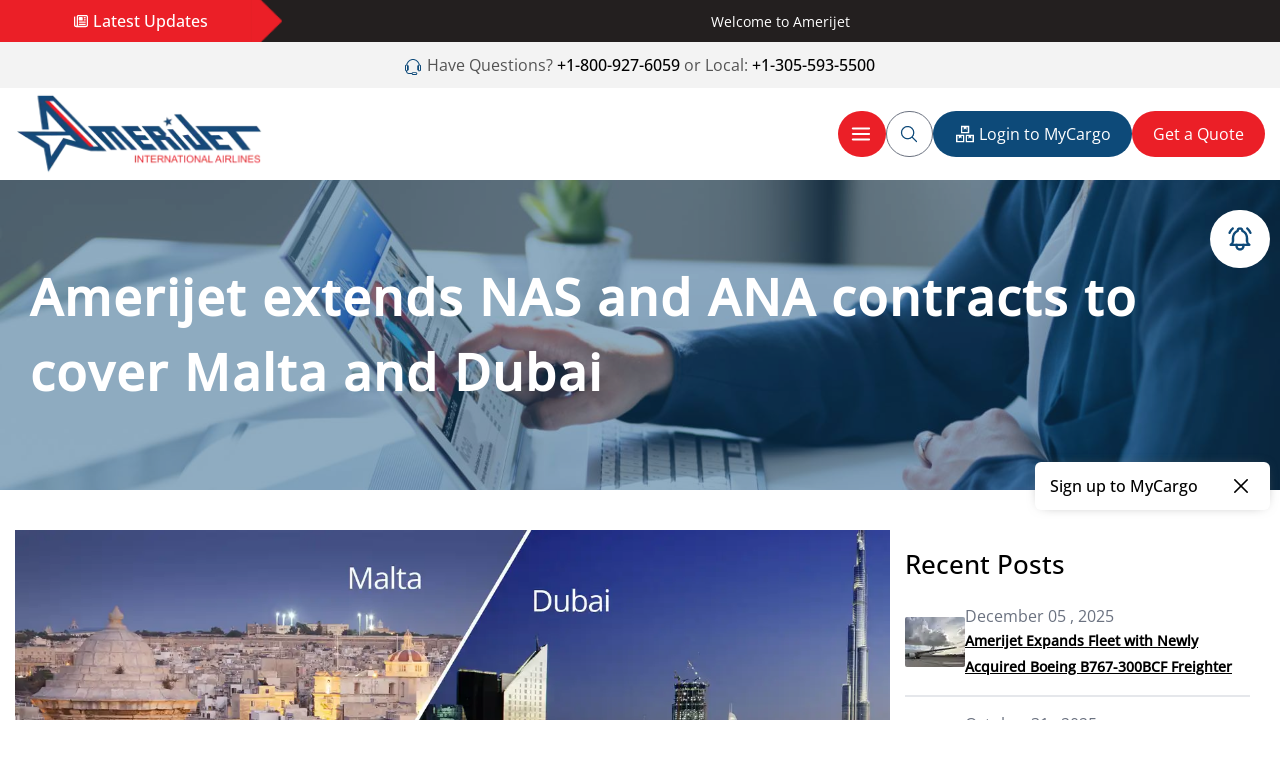

--- FILE ---
content_type: text/html; charset=UTF-8
request_url: https://amerijet.com/amerijet-extends-nas-and-ana-contracts-to-cover-malta-and-dubai/
body_size: 181827
content:
<!DOCTYPE html><html lang="en"><head><meta charSet="utf-8"/><meta http-equiv="x-ua-compatible" content="ie=edge"/><meta name="viewport" content="width=device-width, initial-scale=1, shrink-to-fit=no"/><meta name="generator" content="Gatsby 5.15.0"/><style data-href="/styles.e5dde9d2793613cf6ebd.css" data-identity="gatsby-global-css">@charset "UTF-8";*,:after,:before{--tw-border-spacing-x:0;--tw-border-spacing-y:0;--tw-translate-x:0;--tw-translate-y:0;--tw-rotate:0;--tw-skew-x:0;--tw-skew-y:0;--tw-scale-x:1;--tw-scale-y:1;--tw-pan-x: ;--tw-pan-y: ;--tw-pinch-zoom: ;--tw-scroll-snap-strictness:proximity;--tw-gradient-from-position: ;--tw-gradient-via-position: ;--tw-gradient-to-position: ;--tw-ordinal: ;--tw-slashed-zero: ;--tw-numeric-figure: ;--tw-numeric-spacing: ;--tw-numeric-fraction: ;--tw-ring-inset: ;--tw-ring-offset-width:0px;--tw-ring-offset-color:#fff;--tw-ring-color:rgba(59,130,246,.5);--tw-ring-offset-shadow:0 0 #0000;--tw-ring-shadow:0 0 #0000;--tw-shadow:0 0 #0000;--tw-shadow-colored:0 0 #0000;--tw-blur: ;--tw-brightness: ;--tw-contrast: ;--tw-grayscale: ;--tw-hue-rotate: ;--tw-invert: ;--tw-saturate: ;--tw-sepia: ;--tw-drop-shadow: ;--tw-backdrop-blur: ;--tw-backdrop-brightness: ;--tw-backdrop-contrast: ;--tw-backdrop-grayscale: ;--tw-backdrop-hue-rotate: ;--tw-backdrop-invert: ;--tw-backdrop-opacity: ;--tw-backdrop-saturate: ;--tw-backdrop-sepia: ;--tw-contain-size: ;--tw-contain-layout: ;--tw-contain-paint: ;--tw-contain-style: }::backdrop{--tw-border-spacing-x:0;--tw-border-spacing-y:0;--tw-translate-x:0;--tw-translate-y:0;--tw-rotate:0;--tw-skew-x:0;--tw-skew-y:0;--tw-scale-x:1;--tw-scale-y:1;--tw-pan-x: ;--tw-pan-y: ;--tw-pinch-zoom: ;--tw-scroll-snap-strictness:proximity;--tw-gradient-from-position: ;--tw-gradient-via-position: ;--tw-gradient-to-position: ;--tw-ordinal: ;--tw-slashed-zero: ;--tw-numeric-figure: ;--tw-numeric-spacing: ;--tw-numeric-fraction: ;--tw-ring-inset: ;--tw-ring-offset-width:0px;--tw-ring-offset-color:#fff;--tw-ring-color:rgba(59,130,246,.5);--tw-ring-offset-shadow:0 0 #0000;--tw-ring-shadow:0 0 #0000;--tw-shadow:0 0 #0000;--tw-shadow-colored:0 0 #0000;--tw-blur: ;--tw-brightness: ;--tw-contrast: ;--tw-grayscale: ;--tw-hue-rotate: ;--tw-invert: ;--tw-saturate: ;--tw-sepia: ;--tw-drop-shadow: ;--tw-backdrop-blur: ;--tw-backdrop-brightness: ;--tw-backdrop-contrast: ;--tw-backdrop-grayscale: ;--tw-backdrop-hue-rotate: ;--tw-backdrop-invert: ;--tw-backdrop-opacity: ;--tw-backdrop-saturate: ;--tw-backdrop-sepia: ;--tw-contain-size: ;--tw-contain-layout: ;--tw-contain-paint: ;--tw-contain-style: }/*
! tailwindcss v3.4.19 | MIT License | https://tailwindcss.com
*/*,:after,:before{border:0 solid #e5e7eb;box-sizing:border-box}:after,:before{--tw-content:""}:host,html{-webkit-text-size-adjust:100%;font-feature-settings:normal;-webkit-tap-highlight-color:transparent;font-family:ui-sans-serif,system-ui,sans-serif,Apple Color Emoji,Segoe UI Emoji,Segoe UI Symbol,Noto Color Emoji;font-variation-settings:normal;line-height:1.5;-moz-tab-size:4;-o-tab-size:4;tab-size:4}body{line-height:inherit;margin:0}hr{border-top-width:1px;color:inherit;height:0}abbr:where([title]){-webkit-text-decoration:underline dotted;text-decoration:underline dotted}h1,h2,h3,h4,h5,h6{font-size:inherit;font-weight:inherit}a{color:inherit;text-decoration:inherit}b,strong{font-weight:bolder}code,kbd,pre,samp{font-feature-settings:normal;font-family:ui-monospace,SFMono-Regular,Menlo,Monaco,Consolas,Liberation Mono,Courier New,monospace;font-size:1em;font-variation-settings:normal}small{font-size:80%}sub,sup{font-size:75%;line-height:0;position:relative;vertical-align:baseline}sub{bottom:-.25em}sup{top:-.5em}table{border-collapse:collapse;border-color:inherit;text-indent:0}button,input,optgroup,select,textarea{font-feature-settings:inherit;color:inherit;font-family:inherit;font-size:100%;font-variation-settings:inherit;font-weight:inherit;letter-spacing:inherit;line-height:inherit;margin:0;padding:0}button,select{text-transform:none}button,input:where([type=button]),input:where([type=reset]),input:where([type=submit]){-webkit-appearance:button;background-color:transparent;background-image:none}:-moz-focusring{outline:auto}:-moz-ui-invalid{box-shadow:none}progress{vertical-align:baseline}::-webkit-inner-spin-button,::-webkit-outer-spin-button{height:auto}[type=search]{-webkit-appearance:textfield;outline-offset:-2px}::-webkit-search-decoration{-webkit-appearance:none}::-webkit-file-upload-button{-webkit-appearance:button;font:inherit}summary{display:list-item}blockquote,dd,dl,figure,h1,h2,h3,h4,h5,h6,hr,p,pre{margin:0}fieldset{margin:0}fieldset,legend{padding:0}menu,ol,ul{list-style:none;margin:0;padding:0}dialog{padding:0}textarea{resize:vertical}input::-moz-placeholder,textarea::-moz-placeholder{color:#9ca3af;opacity:1}input::placeholder,textarea::placeholder{color:#9ca3af;opacity:1}[role=button],button{cursor:pointer}:disabled{cursor:default}audio,canvas,embed,iframe,img,object,svg,video{display:block;vertical-align:middle}img,video{height:auto;max-width:100%}[hidden]:where(:not([hidden=until-found])){display:none}.container{width:100%}@media (min-width:0px){.container{max-width:0}}@media (min-width:300px){.container{max-width:300px}}@media (min-width:640px){.container{max-width:640px}}@media (min-width:768px){.container{max-width:768px}}@media (min-width:1024px){.container{max-width:1024px}}@media (min-width:1300px){.container{max-width:1300px}}@media (min-width:1440px){.container{max-width:1440px}}@media (min-width:1690px){.container{max-width:1690px}}@media (min-width:1950px){.container{max-width:1950px}}.\!visible{visibility:visible!important}.visible{visibility:visible}.invisible{visibility:hidden}.static{position:static}.fixed{position:fixed}.absolute{position:absolute}.relative{position:relative}.bottom-\[-20px\]{bottom:-20px}.bottom-\[10px\]{bottom:10px}.bottom-\[20px\]{bottom:20px}.bottom-\[30px\]{bottom:30px}.bottom-\[60px\]{bottom:60px}.left-0{left:0}.left-\[-140rem\]{left:-140rem}.left-\[-15px\]{left:-15px}.left-\[-25px\]{left:-25px}.left-\[-30px\]{left:-30px}.left-\[0rem\]{left:0}.left-\[10px\]{left:10px}.right-\[-15px\]{right:-15px}.right-\[-25px\]{right:-25px}.right-\[-30px\]{right:-30px}.right-\[0px\]{right:0}.right-\[10px\]{right:10px}.right-\[12px\]{right:12px}.right-\[15px\]{right:15px}.right-\[25px\]{right:25px}.right-\[4px\]{right:4px}.top-0{top:0}.top-\[-45rem\]{top:-45rem}.top-\[0px\],.top-\[0rem\]{top:0}.top-\[135px\]{top:135px}.top-\[150px\]{top:150px}.top-\[15px\]{top:15px}.top-\[215px\]{top:215px}.top-\[24px\]{top:24px}.top-\[30px\]{top:30px}.top-\[4px\]{top:4px}.z-\[10000\]{z-index:10000}.z-\[10\]{z-index:10}.z-\[1\]{z-index:1}.z-\[2\]{z-index:2}.z-\[3\]{z-index:3}.z-\[999999\]{z-index:999999}.z-\[9\]{z-index:9}.order-1{order:1}.order-2{order:2}.order-4{order:4}.order-5{order:5}.order-7{order:7}.order-8{order:8}.float-end{float:inline-end}.m-\[10px\]{margin:10px}.m-\[5px\]{margin:5px}.m-auto{margin:auto}.mx-\[10px\]{margin-left:10px;margin-right:10px}.mx-\[20px\]{margin-left:20px;margin-right:20px}.mx-auto{margin-left:auto;margin-right:auto}.my-0{margin-bottom:0;margin-top:0}.my-2{margin-bottom:.5rem;margin-top:.5rem}.my-3{margin-bottom:.75rem;margin-top:.75rem}.my-4{margin-bottom:1rem;margin-top:1rem}.my-5{margin-bottom:1.25rem;margin-top:1.25rem}.my-\[0px\]{margin-bottom:0;margin-top:0}.my-\[10px\]{margin-bottom:10px;margin-top:10px}.my-\[12px\]{margin-bottom:12px;margin-top:12px}.my-\[15px\]{margin-bottom:15px;margin-top:15px}.my-\[15x\]{margin-bottom:15x;margin-top:15x}.my-\[16px\]{margin-bottom:16px;margin-top:16px}.my-\[18px\]{margin-bottom:18px;margin-top:18px}.my-\[20px\]{margin-bottom:20px;margin-top:20px}.my-\[24px\]{margin-bottom:24px;margin-top:24px}.my-\[25px\]{margin-bottom:25px;margin-top:25px}.my-\[30px\]{margin-bottom:30px;margin-top:30px}.my-\[32px\]{margin-bottom:32px;margin-top:32px}.my-\[35px\]{margin-bottom:35px;margin-top:35px}.my-\[40px\]{margin-bottom:40px;margin-top:40px}.my-\[45px\]{margin-bottom:45px;margin-top:45px}.my-\[50px\]{margin-bottom:50px;margin-top:50px}.my-\[55px\]{margin-bottom:55px;margin-top:55px}.my-\[5px\]{margin-bottom:5px;margin-top:5px}.my-\[60px\]{margin-bottom:60px;margin-top:60px}.my-\[8px\]{margin-bottom:8px;margin-top:8px}.mb-\[10px\]{margin-bottom:10px}.mb-\[12px\]{margin-bottom:12px}.mb-\[15px\]{margin-bottom:15px}.mb-\[18px\]{margin-bottom:18px}.mb-\[20px\]{margin-bottom:20px}.mb-\[25px\]{margin-bottom:25px}.mb-\[30px\]{margin-bottom:30px}.mb-\[40px\]{margin-bottom:40px}.mb-\[5px\]{margin-bottom:5px}.ml-1{margin-left:.25rem}.ml-2{margin-left:.5rem}.ml-\[-6px\]{margin-left:-6px}.ml-\[10px\]{margin-left:10px}.ml-\[12px\]{margin-left:12px}.ml-\[15px\]{margin-left:15px}.ml-\[20px\]{margin-left:20px}.ml-\[2px\]{margin-left:2px}.ml-\[3px\]{margin-left:3px}.ml-\[5px\]{margin-left:5px}.ml-\[8px\]{margin-left:8px}.ml-auto{margin-left:auto}.mr-3{margin-right:.75rem}.mr-\[100px\]{margin-right:100px}.mr-\[2px\]{margin-right:2px}.mr-\[3px\]{margin-right:3px}.mr-\[5px\]{margin-right:5px}.mt-1{margin-top:.25rem}.mt-3{margin-top:.75rem}.mt-\[-100px\]{margin-top:-100px}.mt-\[-50px\]{margin-top:-50px}.mt-\[0px\]{margin-top:0}.mt-\[10px\]{margin-top:10px}.mt-\[15px\]{margin-top:15px}.mt-\[16px\]{margin-top:16px}.mt-\[18px\]{margin-top:18px}.mt-\[20px\]{margin-top:20px}.mt-\[25px\]{margin-top:25px}.mt-\[30px\]{margin-top:30px}.mt-\[35px\]{margin-top:35px}.mt-\[3px\]{margin-top:3px}.mt-\[40px\]{margin-top:40px}.mt-\[55px\]{margin-top:55px}.mt-\[5px\]{margin-top:5px}.mt-\[60px\]{margin-top:60px}.mt-\[70px\]{margin-top:70px}.mt-\[80px\]{margin-top:80px}.mt-\[8px\]{margin-top:8px}.block{display:block}.inline-block{display:inline-block}.inline{display:inline}.flex{display:flex}.table{display:table}.grid{display:grid}.hidden{display:none}.h-10{height:2.5rem}.h-40{height:10rem}.h-\[100\%\]{height:100%}.h-\[150px\]{height:150px}.h-\[15px\]{height:15px}.h-\[18px\]{height:18px}.h-\[1px\]{height:1px}.h-\[20px\]{height:20px}.h-\[2px\]{height:2px}.h-\[300px\]{height:300px}.h-\[35px\]{height:35px}.h-\[3px\]{height:3px}.h-\[50px\]{height:50px}.h-\[70px\]{height:70px}.h-\[80\%\]{height:80%}.h-auto{height:auto}.h-full{height:100%}.max-h-\[120px\]{max-height:120px}.max-h-\[200px\]{max-height:200px}.max-h-\[400px\]{max-height:400px}.max-h-\[500px\]{max-height:500px}.w-10{width:2.5rem}.w-\[100\%\]{width:100%}.w-\[100px\]{width:100px}.w-\[110px\]{width:110px}.w-\[120px\]{width:120px}.w-\[15\%\]{width:15%}.w-\[15px\]{width:15px}.w-\[160px\]{width:160px}.w-\[18px\]{width:18px}.w-\[1px\]{width:1px}.w-\[20\%\]{width:20%}.w-\[230px\]{width:230px}.w-\[280px\]{width:280px}.w-\[2px\]{width:2px}.w-\[30\%\]{width:30%}.w-\[30px\]{width:30px}.w-\[380px\]{width:380px}.w-\[400px\]{width:400px}.w-\[40px\]{width:40px}.w-\[46px\]{width:46px}.w-\[47px\]{width:47px}.w-\[48\%\]{width:48%}.w-\[48px\]{width:48px}.w-\[5\%\]{width:5%}.w-\[50px\]{width:50px}.w-\[54px\]{width:54px}.w-\[60px\]{width:60px}.w-\[65px\]{width:65px}.w-\[68\%\]{width:68%}.w-\[70\%\]{width:70%}.w-\[80\%\]{width:80%}.w-\[80px\]{width:80px}.w-\[90\%\]{width:90%}.w-\[92\%\]{width:92%}.w-\[95\%\]{width:95%}.w-full{width:100%}.max-w-\[100\%\]{max-width:100%}.max-w-\[20px\]{max-width:20px}.max-w-\[30px\]{max-width:30px}.max-w-\[70px\]{max-width:70px}.flex-1{flex:1 1 0%}.grow{flex-grow:1}.basis-\[1\%\]{flex-basis:1%}.basis-\[10\%\]{flex-basis:10%}.basis-\[100\%\]{flex-basis:100%}.basis-\[15\%\]{flex-basis:15%}.basis-\[18\%\]{flex-basis:18%}.basis-\[2\%\]{flex-basis:2%}.basis-\[20\%\]{flex-basis:20%}.basis-\[24\%\]{flex-basis:24%}.basis-\[25\%\]{flex-basis:25%}.basis-\[30\%\]{flex-basis:30%}.basis-\[33\%\]{flex-basis:33%}.basis-\[35\%\]{flex-basis:35%}.basis-\[40\%\]{flex-basis:40%}.basis-\[45\%\]{flex-basis:45%}.basis-\[49\%\]{flex-basis:49%}.basis-\[5\%\]{flex-basis:5%}.basis-\[50\%\]{flex-basis:50%}.basis-\[55\%\]{flex-basis:55%}.basis-\[60\%\]{flex-basis:60%}.basis-\[65\%\]{flex-basis:65%}.basis-\[68\%\]{flex-basis:68%}.basis-\[70\%\]{flex-basis:70%}.basis-\[75\%\]{flex-basis:75%}.basis-\[80\%\]{flex-basis:80%}.basis-\[82\%\]{flex-basis:82%}.basis-\[85\%\]{flex-basis:85%}.basis-\[9\%\]{flex-basis:9%}.basis-\[90\%\]{flex-basis:90%}.basis-\[95\%\]{flex-basis:95%}.basis-\[97\%\]{flex-basis:97%}.basis-\[98\%\]{flex-basis:98%}@keyframes spin{to{transform:rotate(1turn)}}.animate-spin{animation:spin 1s linear infinite}.cursor-pointer{cursor:pointer}.resize-y{resize:vertical}.grid-cols-1{grid-template-columns:repeat(1,minmax(0,1fr))}.flex-col{flex-direction:column}.flex-wrap{flex-wrap:wrap}.items-start{align-items:flex-start}.items-end{align-items:flex-end}.items-center{align-items:center}.items-baseline{align-items:baseline}.justify-start{justify-content:flex-start}.justify-end{justify-content:flex-end}.justify-center{justify-content:center}.justify-between{justify-content:space-between}.justify-evenly{justify-content:space-evenly}.gap-1{gap:.25rem}.gap-3{gap:.75rem}.gap-4{gap:1rem}.gap-5{gap:1.25rem}.gap-8{gap:2rem}.gap-\[10px\]{gap:10px}.gap-\[12px\]{gap:12px}.gap-\[15\]{gap:15}.gap-\[15px\]{gap:15px}.gap-\[18px\]{gap:18px}.gap-\[20px\]{gap:20px}.gap-\[25px\]{gap:25px}.gap-\[2px\]{gap:2px}.gap-\[30px\]{gap:30px}.gap-\[3px\]{gap:3px}.gap-\[40px\]{gap:40px}.gap-\[5px\]{gap:5px}.gap-\[8px\]{gap:8px}.gap-x-\[20px\]{-moz-column-gap:20px;column-gap:20px}.gap-x-\[5px\]{-moz-column-gap:5px;column-gap:5px}.gap-y-\[10px\]{row-gap:10px}.gap-y-\[15px\]{row-gap:15px}.space-y-4>:not([hidden])~:not([hidden]){--tw-space-y-reverse:0;margin-bottom:calc(1rem*var(--tw-space-y-reverse));margin-top:calc(1rem*(1 - var(--tw-space-y-reverse)))}.overflow-auto{overflow:auto}.overflow-hidden{overflow:hidden}.overflow-visible{overflow:visible}.overflow-scroll{overflow:scroll}.overflow-x-auto{overflow-x:auto}.overflow-y-auto{overflow-y:auto}.overflow-x-hidden{overflow-x:hidden}.overflow-x-scroll{overflow-x:scroll}.overflow-y-scroll{overflow-y:scroll}.whitespace-nowrap{white-space:nowrap}.rounded-full{border-radius:9999px}.rounded-lg{border-radius:.5rem}.rounded-md{border-radius:.375rem}.rounded-none{border-radius:0}.rounded-sm{border-radius:.125rem}.border{border-width:1px}.border-4{border-width:4px}.border-\[1px\]{border-width:1px}.border-b,.border-b-\[1px\]{border-bottom-width:1px}.border-l{border-left-width:1px}.border-l-2{border-left-width:2px}.border-l-\[1px\]{border-left-width:1px}.border-r{border-right-width:1px}.border-r-\[0px\]{border-right-width:0}.border-t{border-top-width:1px}.border-t-4{border-top-width:4px}.border-solid{border-style:solid}.border-none{border-style:none}.border-\[\#CCCCCC\]{--tw-border-opacity:1;border-color:rgb(204 204 204/var(--tw-border-opacity,1))}.border-\[\#c0c0c0\]{--tw-border-opacity:1;border-color:rgb(192 192 192/var(--tw-border-opacity,1))}.border-gray-200{--tw-border-opacity:1;border-color:rgb(229 231 235/var(--tw-border-opacity,1))}.border-gray-300{--tw-border-opacity:1;border-color:rgb(209 213 219/var(--tw-border-opacity,1))}.border-gray-400{--tw-border-opacity:1;border-color:rgb(156 163 175/var(--tw-border-opacity,1))}.border-gray-500{--tw-border-opacity:1;border-color:rgb(107 114 128/var(--tw-border-opacity,1))}.border-gray-600{--tw-border-opacity:1;border-color:rgb(75 85 99/var(--tw-border-opacity,1))}.border-grey_color{--tw-border-opacity:1;border-color:rgb(190 190 190/var(--tw-border-opacity,1))}.border-lightgrey{--tw-border-opacity:1;border-color:rgb(243 243 243/var(--tw-border-opacity,1))}.border-primary_color{--tw-border-opacity:1;border-color:rgb(13 73 121/var(--tw-border-opacity,1))}.border-red-600{--tw-border-opacity:1;border-color:rgb(220 38 38/var(--tw-border-opacity,1))}.border-secondary_color{--tw-border-opacity:1;border-color:rgb(235 31 39/var(--tw-border-opacity,1))}.border-b-gray-300{--tw-border-opacity:1;border-bottom-color:rgb(209 213 219/var(--tw-border-opacity,1))}.border-r-gray-300{--tw-border-opacity:1;border-right-color:rgb(209 213 219/var(--tw-border-opacity,1))}.border-t-transparent{border-top-color:transparent}.bg-\[\#00254b66\]{background-color:#00254b66}.bg-\[\#1d191a\]{--tw-bg-opacity:1;background-color:rgb(29 25 26/var(--tw-bg-opacity,1))}.bg-\[\#231f20\]{--tw-bg-opacity:1;background-color:rgb(35 31 32/var(--tw-bg-opacity,1))}.bg-\[\#4d86b4db\]{background-color:#4d86b4db}.bg-\[\#c2c2c2\]{--tw-bg-opacity:1;background-color:rgb(194 194 194/var(--tw-bg-opacity,1))}.bg-\[\#efeffd\]{--tw-bg-opacity:1;background-color:rgb(239 239 253/var(--tw-bg-opacity,1))}.bg-\[\#f3f3f366\]{background-color:#f3f3f366}.bg-black{--tw-bg-opacity:1;background-color:rgb(0 0 0/var(--tw-bg-opacity,1))}.bg-black_transparent{background-color:#00000075}.bg-blue_transparent{background-color:#0d4a7975}.bg-gray-200{--tw-bg-opacity:1;background-color:rgb(229 231 235/var(--tw-bg-opacity,1))}.bg-gray-300{--tw-bg-opacity:1;background-color:rgb(209 213 219/var(--tw-bg-opacity,1))}.bg-gray-400{--tw-bg-opacity:1;background-color:rgb(156 163 175/var(--tw-bg-opacity,1))}.bg-gray-500{--tw-bg-opacity:1;background-color:rgb(107 114 128/var(--tw-bg-opacity,1))}.bg-grey_color{--tw-bg-opacity:1;background-color:rgb(190 190 190/var(--tw-bg-opacity,1))}.bg-light_purple_color{--tw-bg-opacity:1;background-color:rgb(240 239 253/var(--tw-bg-opacity,1))}.bg-lightgrey{--tw-bg-opacity:1;background-color:rgb(243 243 243/var(--tw-bg-opacity,1))}.bg-primary_color{--tw-bg-opacity:1;background-color:rgb(13 73 121/var(--tw-bg-opacity,1))}.bg-secondary_color{--tw-bg-opacity:1;background-color:rgb(235 31 39/var(--tw-bg-opacity,1))}.bg-topbar{--tw-bg-opacity:1;background-color:rgb(35 31 31/var(--tw-bg-opacity,1))}.bg-transparent{background-color:transparent}.bg-white{--tw-bg-opacity:1;background-color:rgb(255 255 255/var(--tw-bg-opacity,1))}.bg-cover{background-size:cover}.bg-center{background-position:50%}.bg-left{background-position:0}.bg-right{background-position:100%}.bg-no-repeat{background-repeat:no-repeat}.object-cover{-o-object-fit:cover;object-fit:cover}.p-4{padding:1rem}.p-\[0px_40px\]{padding:0 40px}.p-\[0px_6px\]{padding:0 6px}.p-\[10px\]{padding:10px}.p-\[10px_15px\]{padding:10px 15px}.p-\[10px_30px\]{padding:10px 30px}.p-\[10px_40px\]{padding:10px 40px}.p-\[10px_8px\]{padding:10px 8px}.p-\[12px\]{padding:12px}.p-\[15px\]{padding:15px}.p-\[15px_15px_60px\]{padding:15px 15px 60px}.p-\[15px_20px\]{padding:15px 20px}.p-\[15px_5px\]{padding:15px 5px}.p-\[20px_10px\]{padding:20px 10px}.p-\[20px_10px_15px_10px\]{padding:20px 10px 15px}.p-\[20px_15px\]{padding:20px 15px}.p-\[25px\]{padding:25px}.p-\[2px\]{padding:2px}.p-\[30px\]{padding:30px}.p-\[30px_40px\]{padding:30px 40px}.p-\[30px_45px_50px\]{padding:30px 45px 50px}.p-\[5px\]{padding:5px}.p-\[60px_30px_120px\]{padding:60px 30px 120px}.p-\[6px_10px\]{padding:6px 10px}.p-\[80px_15px\]{padding:80px 15px}.p-\[80px_20px_10px\]{padding:80px 20px 10px}.px-\[10px\]{padding-left:10px;padding-right:10px}.px-\[15px\]{padding-left:15px;padding-right:15px}.px-\[20px\]{padding-left:20px;padding-right:20px}.px-\[30px\]{padding-left:30px;padding-right:30px}.px-\[5px\]{padding-left:5px;padding-right:5px}.py-\[0px\]{padding-bottom:0;padding-top:0}.py-\[100px\]{padding-bottom:100px;padding-top:100px}.py-\[10px\]{padding-bottom:10px;padding-top:10px}.py-\[15px\]{padding-bottom:15px;padding-top:15px}.py-\[18px\]{padding-bottom:18px;padding-top:18px}.py-\[1px\]{padding-bottom:1px;padding-top:1px}.py-\[20px\]{padding-bottom:20px;padding-top:20px}.py-\[22px\]{padding-bottom:22px;padding-top:22px}.py-\[30px\]{padding-bottom:30px;padding-top:30px}.py-\[3px\]{padding-bottom:3px;padding-top:3px}.py-\[40px\]{padding-bottom:40px;padding-top:40px}.py-\[50px\]{padding-bottom:50px;padding-top:50px}.py-\[5px\]{padding-bottom:5px;padding-top:5px}.py-\[80px\]{padding-bottom:80px;padding-top:80px}.py-\[8px\]{padding-bottom:8px;padding-top:8px}.pb-\[100px\]{padding-bottom:100px}.pb-\[110px\]{padding-bottom:110px}.pb-\[12px\]{padding-bottom:12px}.pb-\[15px\]{padding-bottom:15px}.pb-\[20px\]{padding-bottom:20px}.pb-\[50px\]{padding-bottom:50px}.pl-\[0px\]{padding-left:0}.pl-\[10px\]{padding-left:10px}.pl-\[5px\]{padding-left:5px}.pr-\[10px\]{padding-right:10px}.pr-\[15px\]{padding-right:15px}.pr-\[50px\]{padding-right:50px}.pt-\[15px\]{padding-top:15px}.pt-\[25px\]{padding-top:25px}.pt-\[45px\]{padding-top:45px}.pt-\[4px\]{padding-top:4px}.pt-\[5px\]{padding-top:5px}.pt-\[8px\]{padding-top:8px}.text-left{text-align:left}.text-center{text-align:center}.text-right{text-align:right}.text-\[10px\]{font-size:10px}.text-\[12px\]{font-size:12px}.text-\[13px\]{font-size:13px}.text-\[14px\]{font-size:14px}.text-\[15px\]{font-size:15px}.text-\[16px\]{font-size:16px}.text-\[17px\]{font-size:17px}.text-\[18px\]{font-size:18px}.text-\[19px\]{font-size:19px}.text-\[20px\]{font-size:20px}.text-\[22px\]{font-size:22px}.text-\[24px\]{font-size:24px}.text-\[25px\]{font-size:25px}.text-\[26px\]{font-size:26px}.text-\[28px\]{font-size:28px}.text-\[30px\]{font-size:30px}.text-\[35px\]{font-size:35px}.text-\[52px\]{font-size:52px}.font-\[300\]{font-weight:300}.font-\[400\]{font-weight:400}.font-\[500\]{font-weight:500}.font-\[600\]{font-weight:600}.font-\[700\]{font-weight:700}.font-\[800\]{font-weight:800}.font-\[900\]{font-weight:900}.font-bold{font-weight:700}.font-medium{font-weight:500}.font-semibold{font-weight:600}.uppercase{text-transform:uppercase}.lowercase{text-transform:lowercase}.leading-\[30px\]{line-height:30px}.leading-\[32px\]{line-height:32px}.leading-\[38px\]{line-height:38px}.tracking-\[1px\]{letter-spacing:1px}.tracking-\[2px\]{letter-spacing:2px}.text-\[\#545454\]{--tw-text-opacity:1;color:rgb(84 84 84/var(--tw-text-opacity,1))}.text-\[\#ababab\]{--tw-text-opacity:1;color:rgb(171 171 171/var(--tw-text-opacity,1))}.text-black{--tw-text-opacity:1;color:rgb(0 0 0/var(--tw-text-opacity,1))}.text-gray-500{--tw-text-opacity:1;color:rgb(107 114 128/var(--tw-text-opacity,1))}.text-gray-600{--tw-text-opacity:1;color:rgb(75 85 99/var(--tw-text-opacity,1))}.text-gray-700{--tw-text-opacity:1;color:rgb(55 65 81/var(--tw-text-opacity,1))}.text-gray-800{--tw-text-opacity:1;color:rgb(31 41 55/var(--tw-text-opacity,1))}.text-primary_color{--tw-text-opacity:1;color:rgb(13 73 121/var(--tw-text-opacity,1))}.text-red-500{--tw-text-opacity:1;color:rgb(239 68 68/var(--tw-text-opacity,1))}.text-red-600{--tw-text-opacity:1;color:rgb(220 38 38/var(--tw-text-opacity,1))}.text-secondary_color{--tw-text-opacity:1;color:rgb(235 31 39/var(--tw-text-opacity,1))}.text-secondary_font{--tw-text-opacity:1;color:rgb(14 74 121/var(--tw-text-opacity,1))}.text-white{--tw-text-opacity:1;color:rgb(255 255 255/var(--tw-text-opacity,1))}.underline{text-decoration-line:underline}.decoration-gray-500{text-decoration-color:#6b7280}.decoration-secondary_color{text-decoration-color:#eb1f27}.decoration-transparent{text-decoration-color:transparent}.decoration-1{text-decoration-thickness:1px}.underline-offset-2{text-underline-offset:2px}.underline-offset-8{text-underline-offset:8px}.underline-offset-\[2px\]{text-underline-offset:2px}.underline-offset-\[3px\]{text-underline-offset:3px}.underline-offset-\[4px\]{text-underline-offset:4px}.placeholder-gray-400::-moz-placeholder{--tw-placeholder-opacity:1;color:rgb(156 163 175/var(--tw-placeholder-opacity,1))}.placeholder-gray-400::placeholder{--tw-placeholder-opacity:1;color:rgb(156 163 175/var(--tw-placeholder-opacity,1))}.opacity-0{opacity:0}.opacity-100{opacity:1}.shadow-cardShadow{--tw-shadow:0px 0px 14px -7px #6a6a6a;--tw-shadow-colored:0px 0px 14px -7px var(--tw-shadow-color)}.shadow-cardShadow,.shadow-headerShadow{box-shadow:var(--tw-ring-offset-shadow,0 0 #0000),var(--tw-ring-shadow,0 0 #0000),var(--tw-shadow)}.shadow-headerShadow{--tw-shadow:0px 5px 5px 0px #d9d9d961;--tw-shadow-colored:0px 5px 5px 0px var(--tw-shadow-color)}.shadow-lg{--tw-shadow:0 10px 15px -3px rgba(0,0,0,.1),0 4px 6px -4px rgba(0,0,0,.1);--tw-shadow-colored:0 10px 15px -3px var(--tw-shadow-color),0 4px 6px -4px var(--tw-shadow-color)}.shadow-lg,.shadow-md{box-shadow:var(--tw-ring-offset-shadow,0 0 #0000),var(--tw-ring-shadow,0 0 #0000),var(--tw-shadow)}.shadow-md{--tw-shadow:0 4px 6px -1px rgba(0,0,0,.1),0 2px 4px -2px rgba(0,0,0,.1);--tw-shadow-colored:0 4px 6px -1px var(--tw-shadow-color),0 2px 4px -2px var(--tw-shadow-color)}.shadow-none{--tw-shadow:0 0 #0000;--tw-shadow-colored:0 0 #0000}.shadow-none,.shadow-primarySahdow{box-shadow:var(--tw-ring-offset-shadow,0 0 #0000),var(--tw-ring-shadow,0 0 #0000),var(--tw-shadow)}.shadow-primarySahdow{--tw-shadow:0px 0px 6px -1px #c9c9c9;--tw-shadow-colored:0px 0px 6px -1px var(--tw-shadow-color)}.filter{filter:var(--tw-blur) var(--tw-brightness) var(--tw-contrast) var(--tw-grayscale) var(--tw-hue-rotate) var(--tw-invert) var(--tw-saturate) var(--tw-sepia) var(--tw-drop-shadow)}.transition{transition-duration:.15s;transition-property:color,background-color,border-color,text-decoration-color,fill,stroke,opacity,box-shadow,transform,filter,backdrop-filter;transition-timing-function:cubic-bezier(.4,0,.2,1)}.transition-\[0\.2s\]{transition-duration:.15s;transition-property:.2s;transition-timing-function:cubic-bezier(.4,0,.2,1)}.transition-\[0\.3s\]{transition-duration:.15s;transition-property:.3s;transition-timing-function:cubic-bezier(.4,0,.2,1)}.transition-\[0\.5s\]{transition-duration:.15s;transition-property:.5s;transition-timing-function:cubic-bezier(.4,0,.2,1)}.transition-colors{transition-duration:.15s;transition-property:color,background-color,border-color,text-decoration-color,fill,stroke;transition-timing-function:cubic-bezier(.4,0,.2,1)}.duration-200{transition-duration:.2s}.duration-300{transition-duration:.3s}.duration-500{transition-duration:.5s}.duration-\[0\.1s\]{transition-duration:.1s}.duration-\[0\.2s\]{transition-duration:.2s}.duration-\[0\.3s\]{transition-duration:.3s}.duration-\[0\.4s\]{transition-duration:.4s}.duration-\[0\.5s\]{transition-duration:.5s}.duration-\[1s\]{transition-duration:1s}.ease-in-out{transition-timing-function:cubic-bezier(.4,0,.2,1)}html{scroll-behavior:smooth}body{font-family:Open Sans;position:relative}p{font-size:18px}.wrapper{margin-left:auto;margin-right:auto;max-width:2650px}.container,.header-container{margin-left:auto;margin-right:auto;padding-left:15px;padding-right:15px}.header-container{max-width:1800px}.container{max-width:1680px}.container-fluid{margin-left:auto;margin-right:auto;max-width:1920px}.marginY{margin-bottom:70px;margin-top:70px}.spacerY{margin-bottom:80px;margin-top:0}.div-content p,.line-gap{margin-top:15px}.paddingY{padding-bottom:80px;padding-top:80px}.primarybtn{background:#0d4a79;border:1px solid transparent;border-radius:100px;color:#fff;font-size:18px;padding:10px 20px;text-align:center;transition:.2s}.primarybtn:hover{background-color:#fff;border:1px solid #0d4a79;color:#0d4a79}.secondarybtn{background:#eb1f27;border:1px solid transparent;border-radius:100px;color:#fff;font-size:18px;padding:10px 20px;transition:.2s}.secondarybtn:hover{background-color:#fff;border:1px solid #eb1f27;color:#eb1f27}.thirdbtn{background:#fff;border:1px solid #eb1f27;border-radius:100px;color:#252525;font-size:18px;padding:10px 20px;transition:.2s}.thirdbtn:hover{background-color:#eb1f27;color:#fff}.signup-login-btn{background:#eb1f27;border:1px solid transparent;border-radius:100px;color:#fff;font-size:15px;font-weight:500;margin:auto;padding:8px 5px;transition:.2s;width:75%}.signup-login-btn:hover{background-color:#fff;border:1px solid #eb1f27;color:#eb1f27}.secondaryGreybtn{background:#f4f4f4}.secondaryGreybtn,.secondaryWhitebtn{border:1px solid #0d4a79;border-radius:100px;color:#000;font-size:18px;padding:10px 20px;transition:.2s}.secondaryWhitebtn{background:#fff}.secondaryGreybtn:hover{background-color:#fff;color:#0d4a79}.secondaryWhitebtn:hover{background-color:#f3f3f3;border:1px solid #f3f3f3}.header-menu{display:flex;margin-left:auto}.slick-track{min-height:300px}.header-menu li a,.mobile-menu li a{align-items:center;display:flex;font-weight:300}.header-menu li a{font-size:16px;padding:10px 15px}.header-menu li:hover>a{color:#0e4a79;transition:.2s}.sticky-header{box-shadow:0 5px 5px 0 #d9d9d961;height:auto;position:sticky;top:0;transition:background-color .3s ease,box-shadow .3s ease;transition:.5s;z-index:12}.footer-menu-list{margin:10px 0}.footer-menu-list li{margin:5px 0;padding:5px 0}.footer-mega-menu{display:none}.footer-menu-list li:hover .footer-mega-menu{display:block}.footer-menu-list li{cursor:pointer;font-size:14px;transition:.2s}.footer-menu-list li:hover{color:#0e4a79}.footer-menu-list li svg{color:#0e4a79;margin-right:5px}.footer-box{padding:0 5px}.social-links{align-items:center;display:flex;gap:15px;justify-content:start;margin:15px 0;width:100%}.social-links div{background:#eb1f27;border-radius:100%;color:#fff;padding:10px;text-align:center;transition:.4s}.social-links div:hover{background:#fff;color:#eb1f27;margin-top:-10px}.megamenu{background-color:#fff;box-shadow:0 1px 5px -2px #1370b9;left:400px;opacity:0;position:absolute;top:5.5rem;transition:.1s;visibility:hidden;z-index:12}.header-menu li:hover>div{opacity:1;transition:.8s;visibility:visible}.megamenu ul li{cursor:pointer;font-weight:500;margin-top:8px}.arrow{display:inline;margin-left:10px;opacity:0;transition:.2s;visibility:hidden}.mega-menu-box{-webkit-column-break-inside:avoid;border-bottom:1px solid #c7c7c7;cursor:pointer}.mega-menu-box:hover .arrow{opacity:1;visibility:visible}.mega-menu-box:hover>a{color:#eb1f27;text-decoration:underline;text-underline-offset:5px}.mega-menu-box a{font-weight:400!important;padding:0!important;transition:.2s}.mega-menu-box p{line-height:22px;margin-top:5px}.mega-menu-service-box{-moz-column-count:2;column-count:2;-moz-column-gap:50px;column-gap:50px}.mega-menu-product-box{-moz-column-count:3;column-count:3}.search-content h2{font-size:22px}.select-field{-webkit-appearance:none;-moz-appearance:none;appearance:none;background-image:url([data-uri]);background-position:right 1.4rem top 50%;background-repeat:no-repeat;background-size:.75rem auto}.marquee-content{animation:marquee 100s linear infinite;display:flex;white-space:nowrap;width:100%}.marquee-content:hover{animation-play-state:paused}@keyframes marquee{0%{transform:translateX(100%)}to{transform:translateX(-360%)}}.slick-slide.slick-active.slick-current{transition:.5s!important}.flex-gap{display:flex;gap:5px;margin-top:15px}.column:after{clear:both;content:"";display:block}.column div{position:relative}.column div:first-child{margin-left:0}.column div span{bottom:-20px;color:#444;display:block;font-size:18px;left:0;margin:0;opacity:0;padding:0;position:absolute;text-align:center;text-decoration:none;transition:.3s ease-in-out;width:300px;z-index:-1}figure{overflow:hidden}figure:hover+span{bottom:-36px;opacity:1}.centered{left:50%;position:absolute!important;top:14%;transform:translate(-50%,-50%)}.shine-hover figure{position:relative}.shine-hover figure:before{background:linear-gradient(90deg,hsla(0,0%,100%,0) 0,hsla(0,0%,100%,.3));content:"";display:block;height:100%;left:-75%;position:absolute;top:0;transform:skewX(-25deg);width:50%;z-index:1}.shine-hover figure:hover:before{animation:shine .75s}@keyframes shine{to{left:125%}}.airplane-animation{animation-duration:7s;animation-name:move;position:relative}@keyframes move{0%{left:250px}to{left:0}}.title{color:#000;font-weight:800}.title,.white-title{font-size:48px;letter-spacing:2px;line-height:60px}.white-title{color:#fff;font-weight:700}.blue-title{color:#0e4a79;font-size:50px;font-weight:700}.accordin-content h2{color:#000;font-size:20px;font-weight:600;margin-top:15px}.error{color:red;font-size:15px!important;margin:0}.red-star{color:#ec2127;font-size:22px}.black-star{color:#000;font-size:22px}.paragraph{color:#000;font-size:18px;line-height:30px}.detail-content p{margin-bottom:20px;margin-top:15px}.white-paragraph{color:#fff;font-size:18px;line-height:30px}.reg-form{color:#3c3c3c}.reg-form p{font-size:20px}input:focus-visible{outline:none}.select_menu{background:#fff;color:#000}.css-t3ipsp-control,.select__control.css-13cymwt-control{border-color:#fff!important;border-radius:10px!important;box-shadow:0 0 0 1px #a0a0a0!important;margin:10px 0!important;min-height:50px!important}.select__control.css-13cymwt-control{cursor:pointer}.css-t3ipsp-control:hover{border-color:#3b3b3b}.lnmdiq5-menu{background:#fff!important;color:#000!important}form.reg-form input{width:100%}form.login-form input,form.reg-form input,form.reg-form select,input,select{border:1px solid #b6b6b6;border-radius:9px;margin:10px 0;padding:12px 10px;width:100%}.alert-slider .slick-slider button,.banner-slider div.slick-arrow.slick-next,.banner-slider div.slick-arrow.slick-prev,.slick-next,.slick-prev,.topbar-slider div.slick-slider button{display:none!important}.slick-track{min-height:auto}.banner-side-img *{height:100%;width:100%}.activeBannerPoints{color:#0e4a79;font-weight:600;text-decoration:underline;text-underline-offset:4px}.secondaryline{color:#eb1f27;cursor:pointer;font-size:18px;font-weight:500;margin-bottom:10px;text-decoration:underline;transition:.3s}.secondaryline:hover{color:#0d4979}.secondayWhiteline{color:#fff;font-weight:500}.primaryline,.secondayWhiteline{margin-bottom:10px;text-decoration:underline;transition:.5s}.primaryline{color:#0d4a79;cursor:pointer;font-size:18px}.primaryline:hover>svg{margin-left:10px;transition:.5s}.primaryPoints{color:#0d4a79;cursor:pointer;font-size:16px;line-height:30px;text-decoration:underline}._form-title,label._form-label{font-family:Open Sans!important}._field-wrapper input{border-radius:5px!important;font-size:16px!important;padding:10px!important;width:100%!important}.primary_underline{color:#0d4979;text-decoration:underline;text-decoration-thickness:1px;text-underline-offset:3px}.contact-form input,.contact-form textarea{color:#000}.list{margin:15px 0}.list li{margin:5px 0}ul.list{font-size:17px}ul.dott-list{list-style:disc;margin-bottom:15px;padding-left:20px}ul.dott-list li ul{list-style:circle;list-style-position:outside;margin:5px 0 12px 22px}.tab-heading{font-size:24px;font-weight:600;letter-spacing:2px;text-align:center;transition:.5s;white-space:pre}.short-heading{font-size:25px;font-weight:700}.right-blue-arrow{color:#0e4a79;display:inline;font-size:14px;font-weight:400;margin-right:5px}.pagination ul{align-items:center;display:flex;gap:40px;justify-content:center}.pagination li.active{border:1px solid #eb1f27;border-radius:100px;box-shadow:15px;padding:12px 20px}.iconinline{display:inline;margin-right:5px}.globalModalContent{background-color:#fff;padding:25px 45px}.globalModalContent svg{color:#0e4a79;font-size:40px}.dflex_center{align-items:center;display:flex;gap:5px}.modal-container{background-color:rgba(0,0,0,.788);height:100%;left:0;overflow:hidden;position:fixed;top:0;width:100%;z-index:12}.globalModal,.modal{background-color:transparent;left:50%;position:absolute;top:50%;transform:translate(-50%,-50%);z-index:1}.globalModal{margin:auto;width:40%}.stop-scroll{height:100%;overflow-y:hidden}.react-player{height:400px!important;width:711px!important}.react-player-close{background:#000;border-radius:100%;color:#fff;font-size:22px;font-weight:600;padding:12px;position:absolute;right:-25px;top:-25px;transition:.4s}.react-player-close:hover{rotate:-210deg}.close-modal{background:#fff;border-radius:100%;color:#000;cursor:pointer;font-size:18px;font-weight:600;padding:5px;position:absolute;right:15px;top:10px;transition:.4s}.close-modal:hover{rotate:90deg}.tooltip{display:inline-block;position:relative}.tooltip .tooltiptext{background-color:#fff;border-radius:6px;box-shadow:0 0 2px 2px #c7c7c7;color:#000;font-size:13px;left:40px;padding:5px 10px;position:absolute;top:-30px;visibility:hidden;width:270px;z-index:1}.tooltip .tooltiptext:after{border-left:15px solid red;border-color:transparent #e3e3e3 transparent transparent;border-style:solid;border-width:15px 15px 15px 10px;content:"";margin-top:-12px;position:absolute;right:100%;top:47%;width:17px!important}.tooltip:hover .tooltiptext{visibility:visible}.journeyPoints{font-size:49px}.recruitment-container.vdl-container{overflow:auto!important;width:100%}@media screen and (min-width:2050px){.megamenu{left:45rem}}@media screen and (min-width:1690px){.header-menu li a{font-size:16px}}@media screen and (max-width:1440px){.paragraph,.white-paragraph,p{font-size:16px;line-height:26px}.marquee-content{animation:marquee1440 100s linear infinite}@keyframes marquee1440{0%{transform:translateX(100%)}to{transform:translateX(-460%)}}}@media screen and (max-width:1024px){.marquee-content{animation:marquee1024 125s linear infinite}@keyframes marquee1024{0%{transform:translateX(100%)}to{transform:translateX(-750%)}}}@media screen and (min-width:1300px){.counter-divider-line{display:none}}@media screen and (max-width:1502px) and (min-width:1440px){.header-menu li a{font-size:14px;padding:10px}.primarybtn,.secondaryGreybtn,.secondarybtn{font-size:16px}.journeyPoints{font-size:45px}.megamenu{left:260px}}@media screen and (max-width:1602px) and (min-width:1502px){.header-menu li a{font-size:15px;padding:10px}.journeyPoints{font-size:45px}.megamenu{left:250px}}@media screen and (max-width:1720px) and (min-width:1603px){.header-menu li a{font-size:16px;padding:10px}.megamenu{left:280px}}@media screen and (max-width:1540px) and (min-width:1440px){.bottom-header div a button{font-size:15px}.globalModalContent{padding:40px 30px 25px}}@media screen and (max-width:1440px) and (min-width:1024px){.primarybtn,.secondaryGreybtn,.secondarybtn{font-size:13px}.primaryline,.secondaryline{font-size:18px}.header-menu li a{font-size:14px;padding:8px}.title,.white-title{font-size:42px;line-height:45px}.globalModal{width:60%!important}.journeyPoints{font-size:40px}.mega-menu-box{border-bottom:0}}@media screen and (max-width:1440px) and (min-width:1300px){.megamenu{left:230px;top:4.5rem}.tab-heading{font-size:22px}}@media screen and (max-width:1310px) and (min-width:1024px){.journeyPoints{font-size:40px}.tab-heading{font-size:18px}}@media screen and (max-width:1310px){.mega-menu-box{border-bottom:0}}@media screen and (max-width:1440px) and (min-width:768px){.list li{font-size:16px}.title,.white-title{font-size:36px;letter-spacing:0;line-height:45px}.title{font-size:34px}.primarybtn,.secondaryGreybtn,.secondarybtn{font-size:16px}.globalModal{width:80%}.marginY{margin-bottom:40px;margin-top:40px}.globalModalContent{padding:40px 25px 25px}}@media screen and (max-width:768px) and (min-width:640px){.marginY{margin-bottom:30px;margin-top:30px}}@media screen and (max-width:768px){.marquee-content{animation:marquee768 115s linear infinite}@keyframes marquee768{0%{transform:translateX(100%)}to{transform:translateX(-1050%)}}}@media screen and (max-width:767px){.primarybtn,.secondaryGreybtn,.secondarybtn{font-size:16px}.blue-title{font-size:40px;line-height:45px}.title,.white-title{font-size:32px;letter-spacing:0;line-height:45px}.tab-heading{font-size:18px;line-height:25px;text-align:center}.globalModal{width:80%}.globalModalContent{padding:50px 30px 30px}.journeyPoints{font-size:33px}.mega-menu-box{border:none}.spacerY{margin-bottom:40px;margin-top:20px}._form_element._x01432657._full_width,._form_element._x73711353._full_width{width:100%!important}.react-player{height:226px!important;width:400px!important}.paddingY{padding-bottom:40px;padding-top:40px}.marginY{margin-bottom:30px;margin-top:30px}}@media screen and (max-width:1023px) and (min-width:768px){.journeyPoints{font-size:38px}ul.footer-menu-list li a div p{font-size:14px}.footer-mega-menu{display:block}.tab-heading{line-height:35px}.paddingY{padding-bottom:40px;padding-top:40px}.tab-heading{font-size:18px}}@media screen and (max-width:450px){.blue-title{font-size:30px;line-height:45px}.react-player-close{font-size:18px;padding:8px;right:-10px;top:-18px}.react-player{height:195px!important;width:345px!important}.journeyPoints{font-size:38px}.globalModal{width:90%}.globalModalContent{padding:50px 15px 30px}.close-modal{font-size:18px;padding:5px}.paragraph,.reg-form p{font-size:16px}.footer-mega-menu{display:block}.marginY{margin-bottom:30px;margin-top:30px}.tab-heading{font-size:18px;line-height:35px}.tooltip .tooltiptext{padding:10px;width:195px}.paddingY{padding-bottom:20px;padding-top:20px}.accordin-content h2{font-size:18px}.primaryline,.secondaryline{font-size:16px}.marquee-content{animation:marquee450 90s linear infinite}@keyframes marquee450{0%{transform:translateX(100%)}to{transform:translateX(-1820%)}}}@media screen and (max-width:400px){.journeyPoints{font-size:35px}}@media screen and (max-width:377px){.counter-divider,.counter-divider-line{display:none}.journeyPoints{font-size:50px}}@media screen and (max-width:280px){.blue-title,.title{font-size:20px}.primarybtn,.secondarybtn{font-size:12px}.social-links{flex-wrap:wrap}.social-links div{margin:10px 0;width:35px}.blue-title{font-size:28px}.tab-heading{font-size:16px}}.hover\:bottom-\[-10px\]:hover{bottom:-10px}.hover\:w-\[70px\]:hover{width:70px}.hover\:rotate-\[210deg\]:hover{--tw-rotate:210deg}.hover\:rotate-\[210deg\]:hover,.hover\:scale-105:hover{transform:translate(var(--tw-translate-x),var(--tw-translate-y)) rotate(var(--tw-rotate)) skewX(var(--tw-skew-x)) skewY(var(--tw-skew-y)) scaleX(var(--tw-scale-x)) scaleY(var(--tw-scale-y))}.hover\:scale-105:hover{--tw-scale-x:1.05;--tw-scale-y:1.05}.hover\:border-primary_color:hover{--tw-border-opacity:1;border-color:rgb(13 73 121/var(--tw-border-opacity,1))}.hover\:bg-primary_color:hover{--tw-bg-opacity:1;background-color:rgb(13 73 121/var(--tw-bg-opacity,1))}.hover\:bg-white:hover{--tw-bg-opacity:1;background-color:rgb(255 255 255/var(--tw-bg-opacity,1))}.hover\:text-gray-400:hover{--tw-text-opacity:1;color:rgb(156 163 175/var(--tw-text-opacity,1))}.hover\:text-primary_color:hover{--tw-text-opacity:1;color:rgb(13 73 121/var(--tw-text-opacity,1))}.hover\:text-secondary_color:hover{--tw-text-opacity:1;color:rgb(235 31 39/var(--tw-text-opacity,1))}.hover\:text-secondary_font:hover{--tw-text-opacity:1;color:rgb(14 74 121/var(--tw-text-opacity,1))}.hover\:text-white:hover{--tw-text-opacity:1;color:rgb(255 255 255/var(--tw-text-opacity,1))}.hover\:underline:hover{text-decoration-line:underline}.hover\:shadow-hoverBoxShadow:hover{--tw-shadow:0px 0px 22px -10px #363636;--tw-shadow-colored:0px 0px 22px -10px var(--tw-shadow-color);box-shadow:var(--tw-ring-offset-shadow,0 0 #0000),var(--tw-ring-shadow,0 0 #0000),var(--tw-shadow)}.hover\:transition-\[0\.5s\]:hover{transition-duration:.15s;transition-property:.5s;transition-timing-function:cubic-bezier(.4,0,.2,1)}.focus\:outline-none:focus{outline:2px solid transparent;outline-offset:2px}.focus\:ring-2:focus{--tw-ring-offset-shadow:var(--tw-ring-inset) 0 0 0 var(--tw-ring-offset-width) var(--tw-ring-offset-color);--tw-ring-shadow:var(--tw-ring-inset) 0 0 0 calc(2px + var(--tw-ring-offset-width)) var(--tw-ring-color);box-shadow:var(--tw-ring-offset-shadow),var(--tw-ring-shadow),var(--tw-shadow,0 0 #0000)}.focus\:ring-gray-100:focus{--tw-ring-opacity:1;--tw-ring-color:rgb(243 244 246/var(--tw-ring-opacity,1))}.group:hover .group-hover\:ml-\[10px\]{margin-left:10px}.group:hover .group-hover\:text-primary_color{--tw-text-opacity:1;color:rgb(13 73 121/var(--tw-text-opacity,1))}.group:hover .group-hover\:text-secondary_font{--tw-text-opacity:1;color:rgb(14 74 121/var(--tw-text-opacity,1))}.group:hover .group-hover\:text-white{--tw-text-opacity:1;color:rgb(255 255 255/var(--tw-text-opacity,1))}@media (max-width:420px){.max-\[420px\]\:block{display:block}.max-\[420px\]\:hidden{display:none}.max-\[420px\]\:pl-\[0px\]{padding-left:0}.max-\[420px\]\:pt-\[10px\]{padding-top:10px}}@media (max-width:410px){.max-\[410px\]\:justify-center{justify-content:center}}@media (max-width:400px){.max-\[400px\]\:block{display:block}}@media (max-width:380px){.max-\[380px\]\:gap-\[15px\]{gap:15px}.max-\[380px\]\:gap-\[5px\]{gap:5px}}@media (max-width:377px){.max-\[377px\]\:block{display:block}.max-\[377px\]\:text-center{text-align:center}}@media (min-width:0px){.\32xs\:bottom-\[-200px\]{bottom:-200px}.\32xs\:left-\[0\%\]{left:0}.\32xs\:top-\[-5\%\]{top:-5%}.\32xs\:order-1{order:1}.\32xs\:order-2{order:2}.\32xs\:order-3{order:3}.\32xs\:order-4{order:4}.\32xs\:order-5{order:5}.\32xs\:m-\[0px\]{margin:0}.\32xs\:mx-\[0px\]{margin-left:0;margin-right:0}.\32xs\:mx-\[10px\]{margin-left:10px;margin-right:10px}.\32xs\:mx-\[25px\]{margin-left:25px;margin-right:25px}.\32xs\:mx-\[35px\]{margin-left:35px;margin-right:35px}.\32xs\:mx-auto{margin-left:auto;margin-right:auto}.\32xs\:my-\[0px\]{margin-bottom:0;margin-top:0}.\32xs\:my-\[10px\]{margin-bottom:10px;margin-top:10px}.\32xs\:my-\[15px\]{margin-bottom:15px;margin-top:15px}.\32xs\:my-\[20px\]{margin-bottom:20px;margin-top:20px}.\32xs\:my-\[30px\]{margin-bottom:30px;margin-top:30px}.\32xs\:my-\[5px\]{margin-bottom:5px;margin-top:5px}.\32xs\:mb-\[0px\]{margin-bottom:0}.\32xs\:mb-\[10px\]{margin-bottom:10px}.\32xs\:mb-\[12px\]{margin-bottom:12px}.\32xs\:mb-\[15px\]{margin-bottom:15px}.\32xs\:mb-\[30px\]{margin-bottom:30px}.\32xs\:mt-\[0px\]{margin-top:0}.\32xs\:mt-\[10px\]{margin-top:10px}.\32xs\:mt-\[15px\]{margin-top:15px}.\32xs\:mt-\[200px\]{margin-top:200px}.\32xs\:mt-\[20px\]{margin-top:20px}.\32xs\:mt-\[22px\]{margin-top:22px}.\32xs\:mt-\[30px\]{margin-top:30px}.\32xs\:mt-\[40px\]{margin-top:40px}.\32xs\:mt-\[6px\]{margin-top:6px}.\32xs\:block{display:block}.\32xs\:flex{display:flex}.\32xs\:hidden{display:none}.\32xs\:h-\[100px\]{height:100px}.\32xs\:h-\[200px\]{height:200px}.\32xs\:h-\[20px\]{height:20px}.\32xs\:h-\[300px\]{height:300px}.\32xs\:h-\[350px\]{height:350px}.\32xs\:h-\[400px\]{height:400px}.\32xs\:h-\[420px\]{height:420px}.\32xs\:max-h-\[440px\]{max-height:440px}.\32xs\:w-\[100\%\]{width:100%}.\32xs\:w-\[100px\]{width:100px}.\32xs\:w-\[150px\]{width:150px}.\32xs\:w-\[180px\]{width:180px}.\32xs\:w-\[200px\]{width:200px}.\32xs\:w-\[25\%\]{width:25%}.\32xs\:w-\[250px\]{width:250px}.\32xs\:w-\[80\%\]{width:80%}.\32xs\:w-\[80px\]{width:80px}.\32xs\:w-\[95\%\]{width:95%}.\32xs\:max-w-\[100\%\]{max-width:100%}.\32xs\:max-w-\[20px\]{max-width:20px}.\32xs\:max-w-\[95\%\]{max-width:95%}.\32xs\:basis-\[10\%\]{flex-basis:10%}.\32xs\:basis-\[100\%\]{flex-basis:100%}.\32xs\:basis-\[15\%\]{flex-basis:15%}.\32xs\:basis-\[16\%\]{flex-basis:16%}.\32xs\:basis-\[20\%\]{flex-basis:20%}.\32xs\:basis-\[22\%\]{flex-basis:22%}.\32xs\:basis-\[25\%\]{flex-basis:25%}.\32xs\:basis-\[28\%\]{flex-basis:28%}.\32xs\:basis-\[35\%\]{flex-basis:35%}.\32xs\:basis-\[42\%\]{flex-basis:42%}.\32xs\:basis-\[45\%\]{flex-basis:45%}.\32xs\:basis-\[48\%\]{flex-basis:48%}.\32xs\:basis-\[5\%\]{flex-basis:5%}.\32xs\:basis-\[50\%\]{flex-basis:50%}.\32xs\:basis-\[58\%\]{flex-basis:58%}.\32xs\:basis-\[68\%\]{flex-basis:68%}.\32xs\:basis-\[74\%\]{flex-basis:74%}.\32xs\:basis-\[75\%\]{flex-basis:75%}.\32xs\:basis-\[90\%\]{flex-basis:90%}.\32xs\:basis-\[93\%\]{flex-basis:93%}.\32xs\:grid-cols-1{grid-template-columns:repeat(1,minmax(0,1fr))}.\32xs\:grid-cols-\[14\%_86\%\]{grid-template-columns:14% 86%}.\32xs\:flex-col{flex-direction:column}.\32xs\:flex-col-reverse{flex-direction:column-reverse}.\32xs\:items-start{align-items:flex-start}.\32xs\:items-center{align-items:center}.\32xs\:justify-start{justify-content:flex-start}.\32xs\:justify-center{justify-content:center}.\32xs\:justify-between{justify-content:space-between}.\32xs\:gap-0{gap:0}.\32xs\:gap-3{gap:.75rem}.\32xs\:gap-\[0px\]{gap:0}.\32xs\:gap-\[10px\]{gap:10px}.\32xs\:gap-\[12px\]{gap:12px}.\32xs\:gap-\[15px\]{gap:15px}.\32xs\:gap-\[20px\]{gap:20px}.\32xs\:gap-\[25px\]{gap:25px}.\32xs\:gap-\[30px\]{gap:30px}.\32xs\:gap-\[40px\]{gap:40px}.\32xs\:gap-\[5px\]{gap:5px}.\32xs\:gap-\[6px\]{gap:6px}.\32xs\:gap-x-\[10px\]{-moz-column-gap:10px;column-gap:10px}.\32xs\:gap-y-\[15px\]{row-gap:15px}.\32xs\:gap-y-\[5px\]{row-gap:5px}.\32xs\:overflow-scroll{overflow:scroll}.\32xs\:overflow-x-auto{overflow-x:auto}.\32xs\:overflow-x-scroll{overflow-x:scroll}.\32xs\:rounded-lg{border-radius:.5rem}.\32xs\:border-b,.\32xs\:border-b-\[1px\]{border-bottom-width:1px}.\32xs\:border-gray-300{--tw-border-opacity:1;border-color:rgb(209 213 219/var(--tw-border-opacity,1))}.\32xs\:border-transparent{border-color:transparent}.\32xs\:bg-transparent{background-color:transparent}.\32xs\:p-\[0px\]{padding:0}.\32xs\:p-\[10px\]{padding:10px}.\32xs\:p-\[10px_15px\]{padding:10px 15px}.\32xs\:p-\[10px_5px_0px\]{padding:10px 5px 0}.\32xs\:p-\[12px\]{padding:12px}.\32xs\:p-\[15px\]{padding:15px}.\32xs\:p-\[15px_0px\]{padding:15px 0}.\32xs\:p-\[15px_10px\]{padding:15px 10px}.\32xs\:p-\[15px_20px\]{padding:15px 20px}.\32xs\:p-\[20px\]{padding:20px}.\32xs\:p-\[20px_15px\]{padding:20px 15px}.\32xs\:p-\[20px_5px\]{padding:20px 5px}.\32xs\:p-\[25px\]{padding:25px}.\32xs\:p-\[30px_15px\]{padding:30px 15px}.\32xs\:p-\[30px_20px\]{padding:30px 20px}.\32xs\:p-\[40px_15px\]{padding:40px 15px}.\32xs\:p-\[40px_5px\]{padding:40px 5px}.\32xs\:p-\[50px_15px\]{padding:50px 15px}.\32xs\:p-\[5px\]{padding:5px}.\32xs\:p-\[5px_0px\]{padding:5px 0}.\32xs\:p-\[60px_20px\]{padding:60px 20px}.\32xs\:px-\[0px\]{padding-left:0;padding-right:0}.\32xs\:px-\[10px\]{padding-left:10px;padding-right:10px}.\32xs\:px-\[15px\]{padding-left:15px;padding-right:15px}.\32xs\:px-\[20px\]{padding-left:20px;padding-right:20px}.\32xs\:px-\[30px\]{padding-left:30px;padding-right:30px}.\32xs\:px-\[5px\]{padding-left:5px;padding-right:5px}.\32xs\:py-\[10px\]{padding-bottom:10px;padding-top:10px}.\32xs\:py-\[15px\]{padding-bottom:15px;padding-top:15px}.\32xs\:py-\[18px\]{padding-bottom:18px;padding-top:18px}.\32xs\:py-\[20px\]{padding-bottom:20px;padding-top:20px}.\32xs\:py-\[30px\]{padding-bottom:30px;padding-top:30px}.\32xs\:py-\[55px\]{padding-bottom:55px;padding-top:55px}.\32xs\:py-\[5px\]{padding-bottom:5px;padding-top:5px}.\32xs\:pb-\[0px\]{padding-bottom:0}.\32xs\:pb-\[10px\]{padding-bottom:10px}.\32xs\:pb-\[15px\]{padding-bottom:15px}.\32xs\:pb-\[20px\]{padding-bottom:20px}.\32xs\:pb-\[40px\]{padding-bottom:40px}.\32xs\:pl-\[0px\]{padding-left:0}.\32xs\:pl-\[10px\]{padding-left:10px}.\32xs\:pl-\[20px\]{padding-left:20px}.\32xs\:pl-\[30px\]{padding-left:30px}.\32xs\:pr-\[0px\]{padding-right:0}.\32xs\:pr-\[15px\]{padding-right:15px}.\32xs\:pt-\[0px\]{padding-top:0}.\32xs\:pt-\[30px\]{padding-top:30px}.\32xs\:pt-\[40px\]{padding-top:40px}.\32xs\:pt-\[5px\]{padding-top:5px}.\32xs\:pt-\[60px\]{padding-top:60px}.\32xs\:text-left{text-align:left}.\32xs\:text-center{text-align:center}.\32xs\:text-\[12px\]{font-size:12px}.\32xs\:text-\[13px\]{font-size:13px}.\32xs\:text-\[14px\]{font-size:14px}.\32xs\:text-\[15px\]{font-size:15px}.\32xs\:text-\[16px\]{font-size:16px}.\32xs\:text-\[17px\]{font-size:17px}.\32xs\:text-\[18px\]{font-size:18px}.\32xs\:text-\[20px\]{font-size:20px}.\32xs\:text-\[22px\]{font-size:22px}.\32xs\:text-\[24px\]{font-size:24px}.\32xs\:text-\[26px\]{font-size:26px}.\32xs\:text-\[28px\]{font-size:28px}.\32xs\:text-\[30px\]{font-size:30px}.\32xs\:text-\[34px\]{font-size:34px}.\32xs\:text-\[60px\]{font-size:60px}.\32xs\:font-\[500\]{font-weight:500}.\32xs\:font-\[600\]{font-weight:600}.\32xs\:tracking-\[0px\]{letter-spacing:0}.\32xs\:text-black{--tw-text-opacity:1;color:rgb(0 0 0/var(--tw-text-opacity,1))}.\32xs\:text-white{--tw-text-opacity:1;color:rgb(255 255 255/var(--tw-text-opacity,1))}}@media (min-width:300px){.xs\:bottom-\[-260px\]{bottom:-260px}.xs\:top-\[15px\]{top:15px}.xs\:m-\[0px\]{margin:0}.xs\:mx-\[10px\]{margin-left:10px;margin-right:10px}.xs\:mx-auto{margin-left:auto;margin-right:auto}.xs\:my-\[30px\]{margin-bottom:30px;margin-top:30px}.xs\:mb-\[20px\]{margin-bottom:20px}.xs\:mr-\[0px\]{margin-right:0}.xs\:mt-\[10px\]{margin-top:10px}.xs\:mt-\[15px\]{margin-top:15px}.xs\:mt-\[20px\]{margin-top:20px}.xs\:mt-\[250px\]{margin-top:250px}.xs\:mt-\[25px\]{margin-top:25px}.xs\:mt-\[5px\]{margin-top:5px}.xs\:block{display:block}.xs\:flex{display:flex}.xs\:w-\[100\%\]{width:100%}.xs\:w-\[100px\]{width:100px}.xs\:w-\[220px\]{width:220px}.xs\:w-\[240px\]{width:240px}.xs\:w-\[250px\]{width:250px}.xs\:w-\[50px\]{width:50px}.xs\:max-w-\[100\%\]{max-width:100%}.xs\:max-w-\[100px\]{max-width:100px}.xs\:max-w-\[20px\]{max-width:20px}.xs\:basis-\[100\%\]{flex-basis:100%}.xs\:basis-\[15\%\]{flex-basis:15%}.xs\:basis-\[16\%\]{flex-basis:16%}.xs\:basis-\[20\%\]{flex-basis:20%}.xs\:basis-\[24\%\]{flex-basis:24%}.xs\:basis-\[39\%\]{flex-basis:39%}.xs\:basis-\[48\%\]{flex-basis:48%}.xs\:basis-\[50\%\]{flex-basis:50%}.xs\:grid-cols-1{grid-template-columns:repeat(1,minmax(0,1fr))}.xs\:grid-cols-\[1\]{grid-template-columns:1}.xs\:items-start{align-items:flex-start}.xs\:gap-3{gap:.75rem}.xs\:gap-\[0px\]{gap:0}.xs\:gap-\[10px\]{gap:10px}.xs\:gap-\[15px\]{gap:15px}.xs\:gap-\[20px\]{gap:20px}.xs\:gap-\[25px\]{gap:25px}.xs\:gap-\[40px\]{gap:40px}.xs\:gap-x-\[15px\]{-moz-column-gap:15px;column-gap:15px}.xs\:overflow-x-scroll{overflow-x:scroll}.xs\:rounded-lg{border-radius:.5rem}.xs\:rounded-r-none{border-bottom-right-radius:0;border-top-right-radius:0}.xs\:border-transparent{border-color:transparent}.xs\:bg-inherit{background-color:inherit}.xs\:p-\[0px\]{padding:0}.xs\:p-\[15px\]{padding:15px}.xs\:p-\[180px_0px\]{padding:180px 0}.xs\:p-\[20px\]{padding:20px}.xs\:p-\[20px_30px\]{padding:20px 30px}.xs\:p-\[30px_15px_0px\]{padding:30px 15px 0}.xs\:p-\[30px_18px\]{padding:30px 18px}.xs\:p-\[40px_15px\]{padding:40px 15px}.xs\:px-\[0px\]{padding-left:0;padding-right:0}.xs\:px-\[15px\]{padding-left:15px;padding-right:15px}.xs\:py-\[5px\]{padding-bottom:5px;padding-top:5px}.xs\:pb-\[40px\]{padding-bottom:40px}.xs\:pl-\[0px\]{padding-left:0}.xs\:pr-\[0px\]{padding-right:0}.xs\:pt-\[10px\]{padding-top:10px}.xs\:pt-\[5px\]{padding-top:5px}.xs\:text-left{text-align:left}.xs\:text-right{text-align:right}.xs\:text-\[14px\]{font-size:14px}.xs\:text-\[16px\]{font-size:16px}.xs\:text-\[18px\]{font-size:18px}.xs\:text-\[20px\]{font-size:20px}.xs\:text-\[22px\]{font-size:22px}.xs\:text-\[24px\]{font-size:24px}.xs\:text-\[25px\]{font-size:25px}.xs\:text-\[26px\]{font-size:26px}}@media (min-width:370px){.min-\[370px\]\:flex{display:flex}}@media (min-width:377px){.min-\[377px\]\:order-3{order:3}.min-\[377px\]\:order-6{order:6}.min-\[377px\]\:w-\[100\%\]{width:100%}.min-\[377px\]\:basis-\[32\%\]{flex-basis:32%}.min-\[377px\]\:basis-\[34\%\]{flex-basis:34%}.min-\[377px\]\:basis-\[55\%\]{flex-basis:55%}}@media (min-width:430px){.min-\[430px\]\:text-\[14px\]{font-size:14px}}@media (min-width:480px){.min-\[480px\]\:px-\[15px\]{padding-left:15px;padding-right:15px}}@media (min-width:1024px){@media (min-width:300px){.lg\:xs\:grid-cols-2{grid-template-columns:repeat(2,minmax(0,1fr))}}}@media (min-width:640px){.sm\:order-1{order:1}.sm\:order-2{order:2}.sm\:mt-\[0px\]{margin-top:0}.sm\:mt-\[20px\]{margin-top:20px}.sm\:block{display:block}.sm\:flex{display:flex}.sm\:hidden{display:none}.sm\:h-\[500px\]{height:500px}.sm\:h-\[80px\]{height:80px}.sm\:w-\[100px\]{width:100px}.sm\:w-\[40\%\]{width:40%}.sm\:w-\[65\%\]{width:65%}.sm\:max-w-\[60\%\]{max-width:60%}.sm\:basis-\[10\%\]{flex-basis:10%}.sm\:basis-\[100\%\]{flex-basis:100%}.sm\:basis-\[15\%\]{flex-basis:15%}.sm\:basis-\[18\%\]{flex-basis:18%}.sm\:basis-\[20\%\]{flex-basis:20%}.sm\:basis-\[25\%\]{flex-basis:25%}.sm\:basis-\[29\%\]{flex-basis:29%}.sm\:basis-\[33\%\]{flex-basis:33%}.sm\:basis-\[50\%\]{flex-basis:50%}.sm\:basis-\[73\%\]{flex-basis:73%}.sm\:basis-\[75\%\]{flex-basis:75%}.sm\:basis-\[76\%\]{flex-basis:76%}.sm\:basis-\[80\%\]{flex-basis:80%}.sm\:grid-cols-2{grid-template-columns:repeat(2,minmax(0,1fr))}.sm\:justify-center{justify-content:center}.sm\:gap-\[15px\]{gap:15px}.sm\:gap-\[25px\]{gap:25px}.sm\:gap-\[30px\]{gap:30px}.sm\:gap-\[5px\]{gap:5px}.sm\:p-\[10px\]{padding:10px}.sm\:p-\[10px_30px\]{padding:10px 30px}.sm\:px-\[10px\]{padding-left:10px;padding-right:10px}.sm\:px-\[15px\]{padding-left:15px;padding-right:15px}.sm\:py-\[55px\]{padding-bottom:55px;padding-top:55px}.sm\:text-center{text-align:center}.sm\:text-right{text-align:right}.sm\:text-\[16px\]{font-size:16px}.sm\:text-\[18px\]{font-size:18px}.sm\:text-\[20px\]{font-size:20px}.sm\:text-\[22px\]{font-size:22px}.sm\:text-\[24px\]{font-size:24px}.sm\:text-\[26px\]{font-size:26px}.sm\:text-\[80px\]{font-size:80px}}@media (min-width:768px){.md\:bottom-\[-80px\]{bottom:-80px}.md\:left-\[30px\]{left:30px}.md\:top-\[-20\%\]{top:-20%}.md\:m-\[10px\]{margin:10px}.md\:mx-\[0px\]{margin-left:0;margin-right:0}.md\:mx-\[6px\]{margin-left:6px;margin-right:6px}.md\:my-5{margin-bottom:1.25rem;margin-top:1.25rem}.md\:my-\[0px\]{margin-bottom:0;margin-top:0}.md\:my-\[15px\]{margin-bottom:15px;margin-top:15px}.md\:my-\[20px\]{margin-bottom:20px;margin-top:20px}.md\:my-\[30px\]{margin-bottom:30px;margin-top:30px}.md\:my-\[40px\]{margin-bottom:40px;margin-top:40px}.md\:my-\[45px\]{margin-bottom:45px;margin-top:45px}.md\:mb-\[0px\]{margin-bottom:0}.md\:mb-\[40px\]{margin-bottom:40px}.md\:mb-\[60px\]{margin-bottom:60px}.md\:mt-\[0px\]{margin-top:0}.md\:mt-\[100px\]{margin-top:100px}.md\:mt-\[25px\]{margin-top:25px}.md\:mt-\[30px\]{margin-top:30px}.md\:mt-\[40px\]{margin-top:40px}.md\:mt-\[8px\]{margin-top:8px}.md\:block{display:block}.md\:flex{display:flex}.md\:hidden{display:none}.md\:h-\[100px\]{height:100px}.md\:h-\[140px\]{height:140px}.md\:h-\[500px\]{height:500px}.md\:h-\[520px\]{height:520px}.md\:h-full{height:100%}.md\:w-\[180px\]{width:180px}.md\:w-\[230px\]{width:230px}.md\:w-\[235px\]{width:235px}.md\:w-\[300px\]{width:300px}.md\:w-\[330px\]{width:330px}.md\:w-\[60px\]{width:60px}.md\:w-\[85\%\]{width:85%}.md\:w-\[90\%\]{width:90%}.md\:w-\[95\%\]{width:95%}.md\:max-w-\[100\%\]{max-width:100%}.md\:max-w-\[30px\]{max-width:30px}.md\:max-w-\[50\%\]{max-width:50%}.md\:max-w-\[70\%\]{max-width:70%}.md\:max-w-\[80\%\]{max-width:80%}.md\:max-w-\[85\%\]{max-width:85%}.md\:max-w-\[90\%\]{max-width:90%}.md\:max-w-\[95\%\]{max-width:95%}.md\:basis-\[10\%\]{flex-basis:10%}.md\:basis-\[100\%\]{flex-basis:100%}.md\:basis-\[15\%\]{flex-basis:15%}.md\:basis-\[19\%\]{flex-basis:19%}.md\:basis-\[20\%\]{flex-basis:20%}.md\:basis-\[22\%\]{flex-basis:22%}.md\:basis-\[25\%\]{flex-basis:25%}.md\:basis-\[30\%\]{flex-basis:30%}.md\:basis-\[31\%\]{flex-basis:31%}.md\:basis-\[33\%\]{flex-basis:33%}.md\:basis-\[34\%\]{flex-basis:34%}.md\:basis-\[36\%\]{flex-basis:36%}.md\:basis-\[40\%\]{flex-basis:40%}.md\:basis-\[42\%\]{flex-basis:42%}.md\:basis-\[44\%\]{flex-basis:44%}.md\:basis-\[45\%\]{flex-basis:45%}.md\:basis-\[46\%\]{flex-basis:46%}.md\:basis-\[47\%\]{flex-basis:47%}.md\:basis-\[48\%\]{flex-basis:48%}.md\:basis-\[49\%\]{flex-basis:49%}.md\:basis-\[50\%\]{flex-basis:50%}.md\:basis-\[55\%\]{flex-basis:55%}.md\:basis-\[60\%\]{flex-basis:60%}.md\:basis-\[7\%\]{flex-basis:7%}.md\:basis-\[75\%\]{flex-basis:75%}.md\:basis-\[8\%\]{flex-basis:8%}.md\:basis-\[80\%\]{flex-basis:80%}.md\:basis-\[88\%\]{flex-basis:88%}.md\:grid-cols-1{grid-template-columns:repeat(1,minmax(0,1fr))}.md\:grid-cols-2{grid-template-columns:repeat(2,minmax(0,1fr))}.md\:grid-cols-\[22\%_auto\]{grid-template-columns:22% auto}.md\:grid-cols-\[40\%_60\%\]{grid-template-columns:40% 60%}.md\:grid-cols-\[48\%_48\%\]{grid-template-columns:48% 48%}.md\:grid-cols-\[50\%_50\%\]{grid-template-columns:50% 50%}.md\:grid-cols-\[68\%_30\%\]{grid-template-columns:68% 30%}.md\:flex-row{flex-direction:row}.md\:flex-wrap{flex-wrap:wrap}.md\:items-start{align-items:flex-start}.md\:items-center{align-items:center}.md\:justify-start{justify-content:flex-start}.md\:justify-center{justify-content:center}.md\:gap-\[0px\]{gap:0}.md\:gap-\[10px\]{gap:10px}.md\:gap-\[15px\]{gap:15px}.md\:gap-\[20px\]{gap:20px}.md\:gap-\[30px\]{gap:30px}.md\:gap-\[35px\]{gap:35px}.md\:gap-\[50px\]{gap:50px}.md\:gap-\[5px\]{gap:5px}.md\:gap-x-\[13px\]{-moz-column-gap:13px;column-gap:13px}.md\:gap-y-\[5px\]{row-gap:5px}.md\:rounded-\[12px_12px_40px_40px\]{border-radius:12px 12px 40px 40px}.md\:border-b-0{border-bottom-width:0}.md\:border-\[\#CCCCCC\]{--tw-border-opacity:1;border-color:rgb(204 204 204/var(--tw-border-opacity,1))}.md\:border-gray-400{--tw-border-opacity:1;border-color:rgb(156 163 175/var(--tw-border-opacity,1))}.md\:bg-primary_color{--tw-bg-opacity:1;background-color:rgb(13 73 121/var(--tw-bg-opacity,1))}.md\:bg-center{background-position:50%}.md\:p-\[0px\]{padding:0}.md\:p-\[10px\]{padding:10px}.md\:p-\[10px_25px\]{padding:10px 25px}.md\:p-\[12px_15px\]{padding:12px 15px}.md\:p-\[140px_15px\]{padding:140px 15px}.md\:p-\[15px\]{padding:15px}.md\:p-\[15px_0px\]{padding:15px 0}.md\:p-\[15px_25px\]{padding:15px 25px}.md\:p-\[15px_30px\]{padding:15px 30px}.md\:p-\[20px\]{padding:20px}.md\:p-\[20px_10px\]{padding:20px 10px}.md\:p-\[20px_35px\]{padding:20px 35px}.md\:p-\[25px\]{padding:25px}.md\:p-\[30px\]{padding:30px}.md\:p-\[50px_20px_120px_30px\]{padding:50px 20px 120px 30px}.md\:p-\[50px_30px\]{padding:50px 30px}.md\:p-\[5px_10px\]{padding:5px 10px}.md\:p-\[5px_30px\]{padding:5px 30px}.md\:p-\[60px\]{padding:60px}.md\:p-\[80px\]{padding:80px}.md\:p-\[80px_50px_80px_60px\]{padding:80px 50px 80px 60px}.md\:px-\[0px\]{padding-left:0;padding-right:0}.md\:px-\[15px\]{padding-left:15px;padding-right:15px}.md\:px-\[20px\]{padding-left:20px;padding-right:20px}.md\:px-\[30px\]{padding-left:30px;padding-right:30px}.md\:px-\[5px\]{padding-left:5px;padding-right:5px}.md\:px-\[60px\]{padding-left:60px;padding-right:60px}.md\:px-\[70px\]{padding-left:70px;padding-right:70px}.md\:py-\[10px\]{padding-bottom:10px;padding-top:10px}.md\:py-\[20px\]{padding-bottom:20px;padding-top:20px}.md\:py-\[50px\]{padding-bottom:50px;padding-top:50px}.md\:py-\[60px\]{padding-bottom:60px;padding-top:60px}.md\:py-\[90px\]{padding-bottom:90px;padding-top:90px}.md\:pb-\[0px\]{padding-bottom:0}.md\:pb-\[30px\]{padding-bottom:30px}.md\:pb-\[50px\]{padding-bottom:50px}.md\:pl-\[10px\]{padding-left:10px}.md\:pl-\[15px\]{padding-left:15px}.md\:pr-\[15px\]{padding-right:15px}.md\:pt-\[0px\]{padding-top:0}.md\:text-left{text-align:left}.md\:text-center{text-align:center}.md\:text-right{text-align:right}.md\:text-\[14px\]{font-size:14px}.md\:text-\[15px\]{font-size:15px}.md\:text-\[16px\]{font-size:16px}.md\:text-\[18px\]{font-size:18px}.md\:text-\[20px\]{font-size:20px}.md\:text-\[22px\]{font-size:22px}.md\:text-\[23px\]{font-size:23px}.md\:text-\[24px\]{font-size:24px}.md\:text-\[26px\]{font-size:26px}.md\:text-\[28px\]{font-size:28px}.md\:text-\[29px\]{font-size:29px}.md\:text-\[35px\]{font-size:35px}.md\:text-\[42px\]{font-size:42px}.md\:text-\[50px\]{font-size:50px}.md\:font-\[600\]{font-weight:600}.md\:leading-\[40px\]{line-height:40px}.md\:tracking-\[2px\]{letter-spacing:2px}.md\:text-white{--tw-text-opacity:1;color:rgb(255 255 255/var(--tw-text-opacity,1))}}@media (min-width:800px){.min-\[800px\]\:basis-\[18\%\]{flex-basis:18%}.min-\[800px\]\:basis-\[28\%\]{flex-basis:28%}.min-\[800px\]\:basis-\[38\%\]{flex-basis:38%}.min-\[800px\]\:basis-\[48\%\]{flex-basis:48%}.min-\[800px\]\:basis-\[8\%\]{flex-basis:8%}}@media (min-width:900px){.min-\[900px\]\:basis-\[17\%\]{flex-basis:17%}.min-\[900px\]\:basis-\[24\%\]{flex-basis:24%}.min-\[900px\]\:basis-\[42\%\]{flex-basis:42%}.min-\[900px\]\:basis-\[49\%\]{flex-basis:49%}}@media (min-width:1024px){@media (min-width:768px){.lg\:md\:p-\[10px_10px\]{padding:10px}}.lg\:bottom-\[-50px\]{bottom:-50px}.lg\:left-\[0\%\]{left:0}.lg\:top-\[30px\]{top:30px}.lg\:order-1{order:1}.lg\:order-2{order:2}.lg\:order-3{order:3}.lg\:m-\[10px\]{margin:10px}.lg\:mx-\[0px\]{margin-left:0;margin-right:0}.lg\:my-\[10px\]{margin-bottom:10px;margin-top:10px}.lg\:my-\[15px\]{margin-bottom:15px;margin-top:15px}.lg\:my-\[25px\]{margin-bottom:25px;margin-top:25px}.lg\:my-\[50px\]{margin-bottom:50px;margin-top:50px}.lg\:my-\[60px\]{margin-bottom:60px;margin-top:60px}.lg\:mt-\[0px\]{margin-top:0}.lg\:mt-\[40px\]{margin-top:40px}.lg\:mt-\[45px\]{margin-top:45px}.lg\:mt-\[60px\]{margin-top:60px}.lg\:block{display:block}.lg\:flex{display:flex}.lg\:hidden{display:none}.lg\:h-\[200px\]{height:200px}.lg\:h-\[550px\]{height:550px}.lg\:h-\[580px\]{height:580px}.lg\:max-h-\[450px\]{max-height:450px}.lg\:w-\[100\%\]{width:100%}.lg\:w-\[130px\]{width:130px}.lg\:w-\[250px\]{width:250px}.lg\:w-\[40\%\]{width:40%}.lg\:w-\[400px\]{width:400px}.lg\:w-\[50\%\]{width:50%}.lg\:w-\[60\%\]{width:60%}.lg\:w-\[70px\]{width:70px}.lg\:w-\[80\%\]{width:80%}.lg\:w-\[85\%\]{width:85%}.lg\:w-\[90\%\]{width:90%}.lg\:max-w-\[35\%\]{max-width:35%}.lg\:max-w-\[50\%\]{max-width:50%}.lg\:max-w-\[54\%\]{max-width:54%}.lg\:max-w-\[75\%\]{max-width:75%}.lg\:max-w-\[80\%\]{max-width:80%}.lg\:max-w-\[85\%\]{max-width:85%}.lg\:max-w-\[86\%\]{max-width:86%}.lg\:max-w-\[90\%\]{max-width:90%}.lg\:max-w-\[95\%\]{max-width:95%}.lg\:basis-\[10\%\]{flex-basis:10%}.lg\:basis-\[100\%\]{flex-basis:100%}.lg\:basis-\[13\%\]{flex-basis:13%}.lg\:basis-\[14\%\]{flex-basis:14%}.lg\:basis-\[15\%\]{flex-basis:15%}.lg\:basis-\[16\%\]{flex-basis:16%}.lg\:basis-\[18\%\]{flex-basis:18%}.lg\:basis-\[20\%\]{flex-basis:20%}.lg\:basis-\[21\%\]{flex-basis:21%}.lg\:basis-\[22\%\]{flex-basis:22%}.lg\:basis-\[23\%\]{flex-basis:23%}.lg\:basis-\[24\%\]{flex-basis:24%}.lg\:basis-\[26\%\]{flex-basis:26%}.lg\:basis-\[30\%\]{flex-basis:30%}.lg\:basis-\[31\%\]{flex-basis:31%}.lg\:basis-\[32\%\]{flex-basis:32%}.lg\:basis-\[33\%\]{flex-basis:33%}.lg\:basis-\[34\%\]{flex-basis:34%}.lg\:basis-\[35\%\]{flex-basis:35%}.lg\:basis-\[40\%\]{flex-basis:40%}.lg\:basis-\[44\%\]{flex-basis:44%}.lg\:basis-\[45\%\]{flex-basis:45%}.lg\:basis-\[48\%\]{flex-basis:48%}.lg\:basis-\[49\%\]{flex-basis:49%}.lg\:basis-\[50\%\]{flex-basis:50%}.lg\:basis-\[51\%\]{flex-basis:51%}.lg\:basis-\[55\%\]{flex-basis:55%}.lg\:basis-\[56\%\]{flex-basis:56%}.lg\:basis-\[58\%\]{flex-basis:58%}.lg\:basis-\[6\%\]{flex-basis:6%}.lg\:basis-\[60\%\]{flex-basis:60%}.lg\:basis-\[65\%\]{flex-basis:65%}.lg\:basis-\[7\%\]{flex-basis:7%}.lg\:basis-\[70\%\]{flex-basis:70%}.lg\:basis-\[72\%\]{flex-basis:72%}.lg\:basis-\[8\%\]{flex-basis:8%}.lg\:basis-\[90\%\]{flex-basis:90%}.lg\:grid-cols-2{grid-template-columns:repeat(2,minmax(0,1fr))}.lg\:grid-cols-3{grid-template-columns:repeat(3,minmax(0,1fr))}.lg\:grid-cols-\[35\%_60\%\]{grid-template-columns:35% 60%}.lg\:grid-cols-\[45\%_55\%\]{grid-template-columns:45% 55%}.lg\:grid-cols-\[48\%_50\%\]{grid-template-columns:48% 50%}.lg\:grid-cols-\[50\%_auto\]{grid-template-columns:50% auto}.lg\:grid-cols-\[54\%_auto\]{grid-template-columns:54% auto}.lg\:grid-cols-\[55\%_auto\]{grid-template-columns:55% auto}.lg\:grid-cols-\[65\%_33\%\]{grid-template-columns:65% 33%}.lg\:grid-cols-\[67\%_30\%\]{grid-template-columns:67% 30%}.lg\:flex-row{flex-direction:row}.lg\:items-start{align-items:flex-start}.lg\:items-center{align-items:center}.lg\:justify-start{justify-content:flex-start}.lg\:justify-between{justify-content:space-between}.lg\:gap-\[10px\]{gap:10px}.lg\:gap-\[14px\]{gap:14px}.lg\:gap-\[15px\]{gap:15px}.lg\:gap-\[18px\]{gap:18px}.lg\:gap-\[20px\]{gap:20px}.lg\:gap-\[25px\]{gap:25px}.lg\:gap-\[2px\]{gap:2px}.lg\:gap-\[30px\]{gap:30px}.lg\:gap-\[38px\]{gap:38px}.lg\:gap-\[40px\]{gap:40px}.lg\:gap-\[50px\]{gap:50px}.lg\:gap-\[80px\]{gap:80px}.lg\:gap-x-\[15px\]{-moz-column-gap:15px;column-gap:15px}.lg\:gap-x-\[30px\]{-moz-column-gap:30px;column-gap:30px}.lg\:gap-y-\[45px\]{row-gap:45px}.lg\:gap-y-\[5px\]{row-gap:5px}.lg\:overflow-auto{overflow:auto}.lg\:overflow-x-auto{overflow-x:auto}.lg\:overflow-x-hidden{overflow-x:hidden}.lg\:rounded-full{border-radius:9999px}.lg\:rounded-l-xl{border-bottom-left-radius:.75rem;border-top-left-radius:.75rem}.lg\:rounded-r-xl{border-bottom-right-radius:.75rem;border-top-right-radius:.75rem}.lg\:border-b-transparent{border-bottom-color:transparent}.lg\:p-\[0px_30px\]{padding:0 30px}.lg\:p-\[10px_15px\]{padding:10px 15px}.lg\:p-\[150px_50px_150px_60px\]{padding:150px 50px 150px 60px}.lg\:p-\[15px\]{padding:15px}.lg\:p-\[20px\]{padding:20px}.lg\:p-\[20px_35px\]{padding:20px 35px}.lg\:p-\[25px\]{padding:25px}.lg\:p-\[30px\]{padding:30px}.lg\:p-\[35px_40px\]{padding:35px 40px}.lg\:p-\[40px\]{padding:40px}.lg\:p-\[50px_80px\]{padding:50px 80px}.lg\:p-\[5px_10px\]{padding:5px 10px}.lg\:p-\[60px_50px_60px\]{padding:60px 50px}.lg\:p-\[70px_120px_70px\]{padding:70px 120px}.lg\:p-\[70px_150px_70px\]{padding:70px 150px}.lg\:p-\[75px_40px_75px_40px\]{padding:75px 40px}.lg\:p-\[80px_15px\]{padding:80px 15px}.lg\:px-\[120px\]{padding-left:120px;padding-right:120px}.lg\:px-\[30px\]{padding-left:30px;padding-right:30px}.lg\:px-\[50px\]{padding-left:50px;padding-right:50px}.lg\:py-\[0px\]{padding-bottom:0;padding-top:0}.lg\:py-\[100px\]{padding-bottom:100px;padding-top:100px}.lg\:py-\[30px\]{padding-bottom:30px;padding-top:30px}.lg\:py-\[50px\]{padding-bottom:50px;padding-top:50px}.lg\:py-\[70px\]{padding-bottom:70px;padding-top:70px}.lg\:py-\[80px\]{padding-bottom:80px;padding-top:80px}.lg\:pb-0{padding-bottom:0}.lg\:pl-\[0px\]{padding-left:0}.lg\:pl-\[20px\]{padding-left:20px}.lg\:pl-\[30px\]{padding-left:30px}.lg\:pl-\[35px\]{padding-left:35px}.lg\:pr-\[15px\]{padding-right:15px}.lg\:pt-\[70px\]{padding-top:70px}.lg\:text-left{text-align:left}.lg\:text-center{text-align:center}.lg\:text-\[120px\]{font-size:120px}.lg\:text-\[14px\]{font-size:14px}.lg\:text-\[16px\]{font-size:16px}.lg\:text-\[17px\]{font-size:17px}.lg\:text-\[18px\]{font-size:18px}.lg\:text-\[22px\]{font-size:22px}.lg\:text-\[23px\]{font-size:23px}.lg\:text-\[24px\]{font-size:24px}.lg\:text-\[25px\]{font-size:25px}.lg\:text-\[26px\]{font-size:26px}.lg\:text-\[28px\]{font-size:28px}.lg\:text-\[30px\]{font-size:30px}.lg\:text-\[32px\]{font-size:32px}.lg\:text-\[44px\]{font-size:44px}.lg\:font-\[500\]{font-weight:500}}@media (min-width:1200px){.min-\[1200px\]\:basis-\[14\%\]{flex-basis:14%}.min-\[1200px\]\:basis-\[18\%\]{flex-basis:18%}.min-\[1200px\]\:basis-\[5\%\]{flex-basis:5%}.min-\[1200px\]\:basis-\[56\%\]{flex-basis:56%}.min-\[1200px\]\:basis-\[60\%\]{flex-basis:60%}}@media (min-width:1300px){.lap\:left-\[30px\]{left:30px}.lap\:top-\[-50\%\]{top:-50%}.lap\:my-\[0px\]{margin-bottom:0;margin-top:0}.lap\:my-\[60px\]{margin-bottom:60px;margin-top:60px}.lap\:mt-\[0px\]{margin-top:0}.lap\:block{display:block}.lap\:flex{display:flex}.lap\:hidden{display:none}.lap\:h-\[300px\]{height:300px}.lap\:h-\[420px\]{height:420px}.lap\:w-\[130px\]{width:130px}.lap\:w-\[160px\]{width:160px}.lap\:w-\[200px\]{width:200px}.lap\:w-\[42\%\]{width:42%}.lap\:w-\[45\%\]{width:45%}.lap\:w-\[50\%\]{width:50%}.lap\:w-\[55\%\]{width:55%}.lap\:w-\[70\%\]{width:70%}.lap\:w-\[80\%\]{width:80%}.lap\:w-\[85\%\]{width:85%}.lap\:w-\[90px\]{width:90px}.lap\:max-w-\[100\%\]{max-width:100%}.lap\:max-w-\[35\%\]{max-width:35%}.lap\:max-w-\[60\%\]{max-width:60%}.lap\:max-w-\[62\%\]{max-width:62%}.lap\:max-w-\[65\%\]{max-width:65%}.lap\:max-w-\[72\%\]{max-width:72%}.lap\:basis-\[10\%\]{flex-basis:10%}.lap\:basis-\[11\%\]{flex-basis:11%}.lap\:basis-\[14\%\]{flex-basis:14%}.lap\:basis-\[15\%\]{flex-basis:15%}.lap\:basis-\[16\%\]{flex-basis:16%}.lap\:basis-\[18\%\]{flex-basis:18%}.lap\:basis-\[19\%\]{flex-basis:19%}.lap\:basis-\[20\%\]{flex-basis:20%}.lap\:basis-\[21\%\]{flex-basis:21%}.lap\:basis-\[23\%\]{flex-basis:23%}.lap\:basis-\[25\%\]{flex-basis:25%}.lap\:basis-\[26\%\]{flex-basis:26%}.lap\:basis-\[28\%\]{flex-basis:28%}.lap\:basis-\[29\%\]{flex-basis:29%}.lap\:basis-\[30\%\]{flex-basis:30%}.lap\:basis-\[33\%\]{flex-basis:33%}.lap\:basis-\[40\%\]{flex-basis:40%}.lap\:basis-\[45\%\]{flex-basis:45%}.lap\:basis-\[47\%\]{flex-basis:47%}.lap\:basis-\[48\%\]{flex-basis:48%}.lap\:basis-\[5\%\]{flex-basis:5%}.lap\:basis-\[50\%\]{flex-basis:50%}.lap\:basis-\[55\%\]{flex-basis:55%}.lap\:basis-\[60\%\]{flex-basis:60%}.lap\:basis-\[60px\]{flex-basis:60px}.lap\:basis-\[7\%\]{flex-basis:7%}.lap\:basis-\[74\%\]{flex-basis:74%}.lap\:basis-\[75\%\]{flex-basis:75%}.lap\:basis-\[78\%\]{flex-basis:78%}.lap\:basis-\[86\%\]{flex-basis:86%}.lap\:basis-\[88\%\]{flex-basis:88%}.lap\:grid-cols-\[70\%_28\%\]{grid-template-columns:70% 28%}.lap\:items-center{align-items:center}.lap\:justify-start{justify-content:flex-start}.lap\:justify-center{justify-content:center}.lap\:gap-\[10px\]{gap:10px}.lap\:gap-\[20px\]{gap:20px}.lap\:gap-\[24px\]{gap:24px}.lap\:gap-\[30px\]{gap:30px}.lap\:gap-\[40px\]{gap:40px}.lap\:gap-\[50px\]{gap:50px}.lap\:gap-\[60px\]{gap:60px}.lap\:gap-x-\[50px\]{-moz-column-gap:50px;column-gap:50px}.lap\:border-r,.lap\:border-r-\[1px\]{border-right-width:1px}.lap\:p-\[100px_40px\]{padding:100px 40px}.lap\:p-\[10px_15px\]{padding:10px 15px}.lap\:p-\[12px_20px\]{padding:12px 20px}.lap\:p-\[15px\]{padding:15px}.lap\:p-\[30px\]{padding:30px}.lap\:p-\[50px_66px\]{padding:50px 66px}.lap\:px-\[0px\]{padding-left:0;padding-right:0}.lap\:px-\[30px\]{padding-left:30px;padding-right:30px}.lap\:px-\[50px\]{padding-left:50px;padding-right:50px}.lap\:py-\[5px\]{padding-bottom:5px;padding-top:5px}.lap\:py-\[80px\]{padding-bottom:80px;padding-top:80px}.lap\:text-left{text-align:left}.lap\:text-\[16px\]{font-size:16px}.lap\:text-\[18px\]{font-size:18px}.lap\:text-\[200px\]{font-size:200px}.lap\:text-\[20px\]{font-size:20px}.lap\:text-\[23px\]{font-size:23px}.lap\:text-\[24px\]{font-size:24px}.lap\:text-\[26px\]{font-size:26px}.lap\:text-\[28px\]{font-size:28px}.lap\:text-\[34px\]{font-size:34px}.lap\:text-\[38px\]{font-size:38px}}@media (min-width:1440px){.xl\:left-\[5\%\]{left:5%}.xl\:mx-auto{margin-left:auto;margin-right:auto}.xl\:mr-\[20px\]{margin-right:20px}.xl\:mt-\[0px\]{margin-top:0}.xl\:mt-\[60px\]{margin-top:60px}.xl\:block{display:block}.xl\:inline-block{display:inline-block}.xl\:hidden{display:none}.xl\:h-\[450px\]{height:450px}.xl\:h-\[520px\]{height:520px}.xl\:w-\[200px\]{width:200px}.xl\:w-\[45\%\]{width:45%}.xl\:w-\[47\%\]{width:47%}.xl\:w-\[50\%\]{width:50%}.xl\:w-\[55\%\]{width:55%}.xl\:w-\[60\%\]{width:60%}.xl\:w-\[70\%\]{width:70%}.xl\:max-w-\[40\%\]{max-width:40%}.xl\:max-w-\[55\%\]{max-width:55%}.xl\:max-w-\[56\%\]{max-width:56%}.xl\:max-w-\[62\%\]{max-width:62%}.xl\:max-w-\[78\%\]{max-width:78%}.xl\:max-w-\[80\%\]{max-width:80%}.xl\:max-w-\[85\%\]{max-width:85%}.xl\:max-w-\[90\%\]{max-width:90%}.xl\:basis-\[10\%\]{flex-basis:10%}.xl\:basis-\[11\%\]{flex-basis:11%}.xl\:basis-\[14\%\]{flex-basis:14%}.xl\:basis-\[15\%\]{flex-basis:15%}.xl\:basis-\[16\%\]{flex-basis:16%}.xl\:basis-\[18\%\]{flex-basis:18%}.xl\:basis-\[19\%\]{flex-basis:19%}.xl\:basis-\[20\%\]{flex-basis:20%}.xl\:basis-\[22\%\]{flex-basis:22%}.xl\:basis-\[23\%\]{flex-basis:23%}.xl\:basis-\[24\%\]{flex-basis:24%}.xl\:basis-\[28\%\]{flex-basis:28%}.xl\:basis-\[30\%\]{flex-basis:30%}.xl\:basis-\[31\%\]{flex-basis:31%}.xl\:basis-\[33\%\]{flex-basis:33%}.xl\:basis-\[35\%\]{flex-basis:35%}.xl\:basis-\[4\%\]{flex-basis:4%}.xl\:basis-\[40\%\]{flex-basis:40%}.xl\:basis-\[45\%\]{flex-basis:45%}.xl\:basis-\[48\%\]{flex-basis:48%}.xl\:basis-\[5\%\]{flex-basis:5%}.xl\:basis-\[50\%\]{flex-basis:50%}.xl\:basis-\[56\%\]{flex-basis:56%}.xl\:basis-\[59\%\]{flex-basis:59%}.xl\:basis-\[6\%\]{flex-basis:6%}.xl\:basis-\[60\%\]{flex-basis:60%}.xl\:basis-\[72\%\]{flex-basis:72%}.xl\:basis-\[78\%\]{flex-basis:78%}.xl\:basis-\[80\%\]{flex-basis:80%}.xl\:basis-\[84\%\]{flex-basis:84%}.xl\:grid-cols-2{grid-template-columns:repeat(2,minmax(0,1fr))}.xl\:grid-cols-3{grid-template-columns:repeat(3,minmax(0,1fr))}.xl\:grid-cols-4{grid-template-columns:repeat(4,minmax(0,1fr))}.xl\:grid-cols-\[12\%_auto\]{grid-template-columns:12% auto}.xl\:grid-cols-\[35\%_58\%\]{grid-template-columns:35% 58%}.xl\:grid-cols-\[57\%_40\%\]{grid-template-columns:57% 40%}.xl\:grid-cols-\[65\%_auto\]{grid-template-columns:65% auto}.xl\:grid-cols-\[74\%_25\%\]{grid-template-columns:74% 25%}.xl\:items-start{align-items:flex-start}.xl\:items-center{align-items:center}.xl\:gap-0{gap:0}.xl\:gap-\[12px\]{gap:12px}.xl\:gap-\[135px\]{gap:135px}.xl\:gap-\[20px\]{gap:20px}.xl\:gap-\[25px\]{gap:25px}.xl\:gap-\[28px\]{gap:28px}.xl\:gap-\[35px\]{gap:35px}.xl\:gap-\[36px\]{gap:36px}.xl\:gap-\[40px\]{gap:40px}.xl\:gap-\[50px\]{gap:50px}.xl\:gap-\[55px\]{gap:55px}.xl\:gap-\[70px\]{gap:70px}.xl\:gap-\[80px\]{gap:80px}.xl\:gap-x-\[17px\]{-moz-column-gap:17px;column-gap:17px}.xl\:border-gray-300{--tw-border-opacity:1;border-color:rgb(209 213 219/var(--tw-border-opacity,1))}.xl\:p-\[100px_66px\]{padding:100px 66px}.xl\:p-\[105px_120px_100px\]{padding:105px 120px 100px}.xl\:p-\[105px_140px_100px_80px\]{padding:105px 140px 100px 80px}.xl\:p-\[110px_150px\]{padding:110px 150px}.xl\:p-\[110px_15px\]{padding:110px 15px}.xl\:p-\[110px_50px_120px_50px\]{padding:110px 50px 120px}.xl\:p-\[150px_95px_180px_120px\]{padding:150px 95px 180px 120px}.xl\:p-\[25px\]{padding:25px}.xl\:p-\[25px_32px\]{padding:25px 32px}.xl\:p-\[30px\]{padding:30px}.xl\:p-\[40px\]{padding:40px}.xl\:p-\[40px_30px_30px_100px\]{padding:40px 30px 30px 100px}.xl\:p-\[55px\]{padding:55px}.xl\:px-\[0px\]{padding-left:0;padding-right:0}.xl\:px-\[40px\]{padding-left:40px;padding-right:40px}.xl\:px-\[50px\]{padding-left:50px;padding-right:50px}.xl\:pl-\[25px\]{padding-left:25px}.xl\:pr-\[45px\]{padding-right:45px}.xl\:text-center{text-align:center}.xl\:text-\[16px\]{font-size:16px}.xl\:text-\[18px\]{font-size:18px}.xl\:text-\[20px\]{font-size:20px}.xl\:text-\[22px\]{font-size:22px}.xl\:text-\[24px\]{font-size:24px}.xl\:text-\[26px\]{font-size:26px}.xl\:text-\[27px\]{font-size:27px}.xl\:text-\[28px\]{font-size:28px}.xl\:text-\[30px\]{font-size:30px}.xl\:text-\[36px\]{font-size:36px}.xl\:text-\[50px\]{font-size:50px}.xl\:text-\[55px\]{font-size:55px}}@media (min-width:1690px){.\31xl\:w-\[220px\]{width:220px}.\31xl\:w-\[40\%\]{width:40%}.\31xl\:basis-\[10\%\]{flex-basis:10%}.\31xl\:basis-\[14\%\]{flex-basis:14%}.\31xl\:basis-\[22\%\]{flex-basis:22%}.\31xl\:basis-\[23\%\]{flex-basis:23%}.\31xl\:basis-\[58\%\]{flex-basis:58%}.\31xl\:basis-\[6\%\]{flex-basis:6%}.\31xl\:basis-\[61\%\]{flex-basis:61%}.\31xl\:basis-\[78\%\]{flex-basis:78%}.\31xl\:basis-\[9\%\]{flex-basis:9%}.\31xl\:gap-\[15px\]{gap:15px}.\31xl\:gap-\[30px\]{gap:30px}.\31xl\:gap-\[60px\]{gap:60px}.\31xl\:p-\[130px_50px_160px_50px\]{padding:130px 50px 160px}.\31xl\:p-\[40px_50px_30px_100px\]{padding:40px 50px 30px 100px}.\31xl\:p-\[5px_30px\]{padding:5px 30px}.\31xl\:text-\[30px\]{font-size:30px}.\31xl\:text-\[32px\]{font-size:32px}.\31xl\:text-\[48px\]{font-size:48px}}@media (min-width:1950px){.\32xl\:max-w-\[50\%\]{max-width:50%}.\32xl\:max-w-\[60\%\]{max-width:60%}.\32xl\:max-w-\[90\%\]{max-width:90%}.\32xl\:basis-\[20\%\]{flex-basis:20%}.\32xl\:basis-\[40\%\]{flex-basis:40%}.\32xl\:basis-\[5\%\]{flex-basis:5%}.\32xl\:basis-\[60\%\]{flex-basis:60%}.\32xl\:p-\[150px_150px_170px\]{padding:150px 150px 170px}.\32xl\:p-\[150px_50px_180px_70px\]{padding:150px 50px 180px 70px}.\32xl\:p-\[50px\]{padding:50px}.\32xl\:p-\[50px_150px\]{padding:50px 150px}.\32xl\:text-\[20px\]{font-size:20px}.\32xl\:text-\[22px\]{font-size:22px}.\32xl\:text-\[25px\]{font-size:25px}.\32xl\:text-\[30px\]{font-size:30px}.\32xl\:text-\[38px\]{font-size:38px}.\32xl\:text-\[55px\]{font-size:55px}}@font-face{font-display:swap;font-family:Open Sans;font-style:normal;font-weight:400;src:url(/static/open-sans-cyrillic-ext-400-normal-9b6355dc8d1fd24e44b4097370ca441b.woff2) format("woff2"),url(/static/open-sans-cyrillic-ext-400-normal-0f36429828b6581ab285494370f34ff7.woff) format("woff");unicode-range:u+0460-052f,u+1c80-1c8a,u+20b4,u+2de0-2dff,u+a640-a69f,u+fe2e-fe2f}@font-face{font-display:swap;font-family:Open Sans;font-style:normal;font-weight:400;src:url(/static/open-sans-cyrillic-400-normal-625d541cd66f7e0ab808d17c72952a5c.woff2) format("woff2"),url([data-uri]) format("woff");unicode-range:u+0301,u+0400-045f,u+0490-0491,u+04b0-04b1,u+2116}@font-face{font-display:swap;font-family:Open Sans;font-style:normal;font-weight:400;src:url([data-uri]) format("woff2"),url([data-uri]) format("woff");unicode-range:u+1f??}@font-face{font-display:swap;font-family:Open Sans;font-style:normal;font-weight:400;src:url([data-uri]) format("woff2"),url([data-uri]) format("woff");unicode-range:u+0370-0377,u+037a-037f,u+0384-038a,u+038c,u+038e-03a1,u+03a3-03ff}@font-face{font-display:swap;font-family:Open Sans;font-style:normal;font-weight:400;src:url([data-uri]) format("woff2"),url([data-uri]) format("woff");unicode-range:u+0307-0308,u+0590-05ff,u+200c-2010,u+20aa,u+25cc,u+fb1d-fb4f}@font-face{font-display:swap;font-family:Open Sans;font-style:normal;font-weight:400;src:url(/static/open-sans-math-400-normal-e067abc4a45bd68b2ac3f54f516a192b.woff2) format("woff2"),url(/static/open-sans-math-400-normal-a00330f1650b5c09182ca33da2020010.woff) format("woff");unicode-range:u+0302-0303,u+0305,u+0307-0308,u+0310,u+0312,u+0315,u+031a,u+0326-0327,u+032c,u+032f-0330,u+0332-0333,u+0338,u+033a,u+0346,u+034d,u+0391-03a1,u+03a3-03a9,u+03b1-03c9,u+03d1,u+03d5-03d6,u+03f0-03f1,u+03f4-03f5,u+2016-2017,u+2034-2038,u+203c,u+2040,u+2043,u+2047,u+2050,u+2057,u+205f,u+2070-2071,u+2074-208e,u+2090-209c,u+20d0-20dc,u+20e1,u+20e5-20ef,u+2100-2112,u+2114-2115,u+2117-2121,u+2123-214f,u+2190,u+2192,u+2194-21ae,u+21b0-21e5,u+21f1-21f2,u+21f4-2211,u+2213-2214,u+2216-22ff,u+2308-230b,u+2310,u+2319,u+231c-2321,u+2336-237a,u+237c,u+2395,u+239b-23b7,u+23d0,u+23dc-23e1,u+2474-2475,u+25af,u+25b3,u+25b7,u+25bd,u+25c1,u+25ca,u+25cc,u+25fb,u+266d-266f,u+27c0-27ff,u+2900-2aff,u+2b0e-2b11,u+2b30-2b4c,u+2bfe,u+3030,u+ff5b,u+ff5d,u+1d400-1d7ff,u+1ee??}@font-face{font-display:swap;font-family:Open Sans;font-style:normal;font-weight:400;src:url(/static/open-sans-symbols-400-normal-81aab70ef6e3c88f32a32d0b1696efd8.woff2) format("woff2"),url([data-uri]) format("woff");unicode-range:u+0001-000c,u+000e-001f,u+007f-009f,u+20dd-20e0,u+20e2-20e4,u+2150-218f,u+2190,u+2192,u+2194-2199,u+21af,u+21e6-21f0,u+21f3,u+2218-2219,u+2299,u+22c4-22c6,u+2300-243f,u+2440-244a,u+2460-24ff,u+25a0-27bf,u+28??,u+2921-2922,u+2981,u+29bf,u+29eb,u+2b??,u+4dc0-4dff,u+fff9-fffb,u+10140-1018e,u+10190-1019c,u+101a0,u+101d0-101fd,u+102e0-102fb,u+10e60-10e7e,u+1d2c0-1d2d3,u+1d2e0-1d37f,u+1f0??,u+1f100-1f1ad,u+1f1e6-1f1ff,u+1f30d-1f30f,u+1f315,u+1f31c,u+1f31e,u+1f320-1f32c,u+1f336,u+1f378,u+1f37d,u+1f382,u+1f393-1f39f,u+1f3a7-1f3a8,u+1f3ac-1f3af,u+1f3c2,u+1f3c4-1f3c6,u+1f3ca-1f3ce,u+1f3d4-1f3e0,u+1f3ed,u+1f3f1-1f3f3,u+1f3f5-1f3f7,u+1f408,u+1f415,u+1f41f,u+1f426,u+1f43f,u+1f441-1f442,u+1f444,u+1f446-1f449,u+1f44c-1f44e,u+1f453,u+1f46a,u+1f47d,u+1f4a3,u+1f4b0,u+1f4b3,u+1f4b9,u+1f4bb,u+1f4bf,u+1f4c8-1f4cb,u+1f4d6,u+1f4da,u+1f4df,u+1f4e3-1f4e6,u+1f4ea-1f4ed,u+1f4f7,u+1f4f9-1f4fb,u+1f4fd-1f4fe,u+1f503,u+1f507-1f50b,u+1f50d,u+1f512-1f513,u+1f53e-1f54a,u+1f54f-1f5fa,u+1f610,u+1f650-1f67f,u+1f687,u+1f68d,u+1f691,u+1f694,u+1f698,u+1f6ad,u+1f6b2,u+1f6b9-1f6ba,u+1f6bc,u+1f6c6-1f6cf,u+1f6d3-1f6d7,u+1f6e0-1f6ea,u+1f6f0-1f6f3,u+1f6f7-1f6fc,u+1f7??,u+1f800-1f80b,u+1f810-1f847,u+1f850-1f859,u+1f860-1f887,u+1f890-1f8ad,u+1f8b0-1f8bb,u+1f8c0-1f8c1,u+1f900-1f90b,u+1f93b,u+1f946,u+1f984,u+1f996,u+1f9e9,u+1fa00-1fa6f,u+1fa70-1fa7c,u+1fa80-1fa89,u+1fa8f-1fac6,u+1face-1fadc,u+1fadf-1fae9,u+1faf0-1faf8,u+1fb??}@font-face{font-display:swap;font-family:Open Sans;font-style:normal;font-weight:400;src:url([data-uri]) format("woff2"),url([data-uri]) format("woff");unicode-range:u+0102-0103,u+0110-0111,u+0128-0129,u+0168-0169,u+01a0-01a1,u+01af-01b0,u+0300-0301,u+0303-0304,u+0308-0309,u+0323,u+0329,u+1ea0-1ef9,u+20ab}@font-face{font-display:swap;font-family:Open Sans;font-style:normal;font-weight:400;src:url(/static/open-sans-latin-ext-400-normal-6fd6f861b82223b1fe88c30ed2bd1ffa.woff2) format("woff2"),url(/static/open-sans-latin-ext-400-normal-9a552a0b4c2f7bb7af940c622312481d.woff) format("woff");unicode-range:u+0100-02ba,u+02bd-02c5,u+02c7-02cc,u+02ce-02d7,u+02dd-02ff,u+0304,u+0308,u+0329,u+1d00-1dbf,u+1e00-1e9f,u+1ef2-1eff,u+2020,u+20a0-20ab,u+20ad-20c0,u+2113,u+2c60-2c7f,u+a720-a7ff}@font-face{font-display:swap;font-family:Open Sans;font-style:normal;font-weight:400;src:url(/static/open-sans-latin-400-normal-4a40e7d3a1b2ee1687a1b8bf03d25279.woff2) format("woff2"),url(/static/open-sans-latin-400-normal-6966065686166619e2778d53bac2eb3b.woff) format("woff");unicode-range:u+00??,u+0131,u+0152-0153,u+02bb-02bc,u+02c6,u+02da,u+02dc,u+0304,u+0308,u+0329,u+2000-206f,u+20ac,u+2122,u+2191,u+2193,u+2212,u+2215,u+feff,u+fffd}@font-face{font-display:swap;font-family:Open Sans;font-style:normal;font-weight:500;src:url(/static/open-sans-cyrillic-ext-500-normal-12a06aa2ffb59e8b9ef26dbcb782a6ab.woff2) format("woff2"),url(/static/open-sans-cyrillic-ext-500-normal-46b830221c90c9ef2627d01003d13e67.woff) format("woff");unicode-range:u+0460-052f,u+1c80-1c8a,u+20b4,u+2de0-2dff,u+a640-a69f,u+fe2e-fe2f}@font-face{font-display:swap;font-family:Open Sans;font-style:normal;font-weight:500;src:url(/static/open-sans-cyrillic-500-normal-43c179663d90a0320c018bf5a0be7087.woff2) format("woff2"),url([data-uri]) format("woff");unicode-range:u+0301,u+0400-045f,u+0490-0491,u+04b0-04b1,u+2116}@font-face{font-display:swap;font-family:Open Sans;font-style:normal;font-weight:500;src:url([data-uri]) format("woff2"),url([data-uri]) format("woff");unicode-range:u+1f??}@font-face{font-display:swap;font-family:Open Sans;font-style:normal;font-weight:500;src:url([data-uri]) format("woff2"),url([data-uri]) format("woff");unicode-range:u+0370-0377,u+037a-037f,u+0384-038a,u+038c,u+038e-03a1,u+03a3-03ff}@font-face{font-display:swap;font-family:Open Sans;font-style:normal;font-weight:500;src:url([data-uri]) format("woff2"),url([data-uri]) format("woff");unicode-range:u+0307-0308,u+0590-05ff,u+200c-2010,u+20aa,u+25cc,u+fb1d-fb4f}@font-face{font-display:swap;font-family:Open Sans;font-style:normal;font-weight:500;src:url(/static/open-sans-math-500-normal-a9689a4a41e2830cd07ad31446debf31.woff2) format("woff2"),url(/static/open-sans-math-500-normal-b65570ad68a04905a5c5197b640f84fb.woff) format("woff");unicode-range:u+0302-0303,u+0305,u+0307-0308,u+0310,u+0312,u+0315,u+031a,u+0326-0327,u+032c,u+032f-0330,u+0332-0333,u+0338,u+033a,u+0346,u+034d,u+0391-03a1,u+03a3-03a9,u+03b1-03c9,u+03d1,u+03d5-03d6,u+03f0-03f1,u+03f4-03f5,u+2016-2017,u+2034-2038,u+203c,u+2040,u+2043,u+2047,u+2050,u+2057,u+205f,u+2070-2071,u+2074-208e,u+2090-209c,u+20d0-20dc,u+20e1,u+20e5-20ef,u+2100-2112,u+2114-2115,u+2117-2121,u+2123-214f,u+2190,u+2192,u+2194-21ae,u+21b0-21e5,u+21f1-21f2,u+21f4-2211,u+2213-2214,u+2216-22ff,u+2308-230b,u+2310,u+2319,u+231c-2321,u+2336-237a,u+237c,u+2395,u+239b-23b7,u+23d0,u+23dc-23e1,u+2474-2475,u+25af,u+25b3,u+25b7,u+25bd,u+25c1,u+25ca,u+25cc,u+25fb,u+266d-266f,u+27c0-27ff,u+2900-2aff,u+2b0e-2b11,u+2b30-2b4c,u+2bfe,u+3030,u+ff5b,u+ff5d,u+1d400-1d7ff,u+1ee??}@font-face{font-display:swap;font-family:Open Sans;font-style:normal;font-weight:500;src:url(/static/open-sans-symbols-500-normal-a9e2f33a10cb042c04520432975849c7.woff2) format("woff2"),url([data-uri]) format("woff");unicode-range:u+0001-000c,u+000e-001f,u+007f-009f,u+20dd-20e0,u+20e2-20e4,u+2150-218f,u+2190,u+2192,u+2194-2199,u+21af,u+21e6-21f0,u+21f3,u+2218-2219,u+2299,u+22c4-22c6,u+2300-243f,u+2440-244a,u+2460-24ff,u+25a0-27bf,u+28??,u+2921-2922,u+2981,u+29bf,u+29eb,u+2b??,u+4dc0-4dff,u+fff9-fffb,u+10140-1018e,u+10190-1019c,u+101a0,u+101d0-101fd,u+102e0-102fb,u+10e60-10e7e,u+1d2c0-1d2d3,u+1d2e0-1d37f,u+1f0??,u+1f100-1f1ad,u+1f1e6-1f1ff,u+1f30d-1f30f,u+1f315,u+1f31c,u+1f31e,u+1f320-1f32c,u+1f336,u+1f378,u+1f37d,u+1f382,u+1f393-1f39f,u+1f3a7-1f3a8,u+1f3ac-1f3af,u+1f3c2,u+1f3c4-1f3c6,u+1f3ca-1f3ce,u+1f3d4-1f3e0,u+1f3ed,u+1f3f1-1f3f3,u+1f3f5-1f3f7,u+1f408,u+1f415,u+1f41f,u+1f426,u+1f43f,u+1f441-1f442,u+1f444,u+1f446-1f449,u+1f44c-1f44e,u+1f453,u+1f46a,u+1f47d,u+1f4a3,u+1f4b0,u+1f4b3,u+1f4b9,u+1f4bb,u+1f4bf,u+1f4c8-1f4cb,u+1f4d6,u+1f4da,u+1f4df,u+1f4e3-1f4e6,u+1f4ea-1f4ed,u+1f4f7,u+1f4f9-1f4fb,u+1f4fd-1f4fe,u+1f503,u+1f507-1f50b,u+1f50d,u+1f512-1f513,u+1f53e-1f54a,u+1f54f-1f5fa,u+1f610,u+1f650-1f67f,u+1f687,u+1f68d,u+1f691,u+1f694,u+1f698,u+1f6ad,u+1f6b2,u+1f6b9-1f6ba,u+1f6bc,u+1f6c6-1f6cf,u+1f6d3-1f6d7,u+1f6e0-1f6ea,u+1f6f0-1f6f3,u+1f6f7-1f6fc,u+1f7??,u+1f800-1f80b,u+1f810-1f847,u+1f850-1f859,u+1f860-1f887,u+1f890-1f8ad,u+1f8b0-1f8bb,u+1f8c0-1f8c1,u+1f900-1f90b,u+1f93b,u+1f946,u+1f984,u+1f996,u+1f9e9,u+1fa00-1fa6f,u+1fa70-1fa7c,u+1fa80-1fa89,u+1fa8f-1fac6,u+1face-1fadc,u+1fadf-1fae9,u+1faf0-1faf8,u+1fb??}@font-face{font-display:swap;font-family:Open Sans;font-style:normal;font-weight:500;src:url([data-uri]) format("woff2"),url([data-uri]) format("woff");unicode-range:u+0102-0103,u+0110-0111,u+0128-0129,u+0168-0169,u+01a0-01a1,u+01af-01b0,u+0300-0301,u+0303-0304,u+0308-0309,u+0323,u+0329,u+1ea0-1ef9,u+20ab}@font-face{font-display:swap;font-family:Open Sans;font-style:normal;font-weight:500;src:url(/static/open-sans-latin-ext-500-normal-626456d256c462e06971a1c72d717457.woff2) format("woff2"),url(/static/open-sans-latin-ext-500-normal-9df8f3026509517290e0627e4ac357d5.woff) format("woff");unicode-range:u+0100-02ba,u+02bd-02c5,u+02c7-02cc,u+02ce-02d7,u+02dd-02ff,u+0304,u+0308,u+0329,u+1d00-1dbf,u+1e00-1e9f,u+1ef2-1eff,u+2020,u+20a0-20ab,u+20ad-20c0,u+2113,u+2c60-2c7f,u+a720-a7ff}@font-face{font-display:swap;font-family:Open Sans;font-style:normal;font-weight:500;src:url(/static/open-sans-latin-500-normal-91d4d8e6f695c3beafa27e149fc37871.woff2) format("woff2"),url(/static/open-sans-latin-500-normal-5006497bcd2565e51f283f5077031b07.woff) format("woff");unicode-range:u+00??,u+0131,u+0152-0153,u+02bb-02bc,u+02c6,u+02da,u+02dc,u+0304,u+0308,u+0329,u+2000-206f,u+20ac,u+2122,u+2191,u+2193,u+2212,u+2215,u+feff,u+fffd}@keyframes animation-module--blink--9e042{0%{opacity:1}50%{opacity:0}to{opacity:1}}.animation-module--playicon--6aadf{animation:animation-module--blink--9e042 2s infinite}@media screen and (min-width:1024px){.animation-module--playicon--6aadf{width:170px}}@media screen and (max-width:767px){.animation-module--playicon--6aadf{width:140px}}@media screen and (max-width:425px){.animation-module--playicon--6aadf{width:100px}}.slick-slider{-webkit-touch-callout:none;-webkit-tap-highlight-color:transparent;box-sizing:border-box;touch-action:pan-y;-webkit-user-select:none;-moz-user-select:none;user-select:none;-khtml-user-select:none}.slick-list,.slick-slider{display:block;position:relative}.slick-list{margin:0;overflow:hidden;padding:0}.slick-list:focus{outline:none}.slick-list.dragging{cursor:pointer;cursor:hand}.slick-slider .slick-list,.slick-slider .slick-track{transform:translateZ(0)}.slick-track{display:block;left:0;margin-left:auto;margin-right:auto;position:relative;top:0}.slick-track:after,.slick-track:before{content:"";display:table}.slick-track:after{clear:both}.slick-loading .slick-track{visibility:hidden}.slick-slide{display:none;float:left;height:100%;min-height:1px}[dir=rtl] .slick-slide{float:right}.slick-slide img{display:block}.slick-slide.slick-loading img{display:none}.slick-slide.dragging img{pointer-events:none}.slick-initialized .slick-slide{display:block}.slick-loading .slick-slide{visibility:hidden}.slick-vertical .slick-slide{border:1px solid transparent;display:block;height:auto}.slick-arrow.slick-hidden{display:none}.home-module--bannerPoints--5f8ef div{text-align:center}.home-module--title--34162{font-size:50px;font-weight:bolder}.home-module--viewall--95f17{padding-left:25px!important;padding-right:25px!important}.home-module--bannerTabBar--be915{margin-left:auto;margin-right:auto;width:66%}@media screen and (max-width:1768px) and (min-width:1601px){.home-module--bannerTabBar--be915{width:72%}}@media screen and (max-width:1600px) and (min-width:1301px){.home-module--bannerTabBar--be915{width:80%}}@media screen and (max-width:1300px) and (min-width:1069px){.home-module--bannerTabBar--be915{width:90%}}@media screen and (max-width:1068px){.home-module--bannerTabBar--be915{width:96%}}@media screen and (max-width:460px){.home-module--title--34162{font-size:30px}}@media screen and (max-width:400px){.home-module--title--34162{font-size:26px}}@media screen and (max-width:320px){.home-module--title--34162{font-size:22px}}.slick-loading .slick-list{background:#fff url([data-uri]) 50% no-repeat}@font-face{font-family:slick;font-style:normal;font-weight:400;src:url([data-uri]);src:url([data-uri]?#iefix) format("embedded-opentype"),url([data-uri]) format("woff"),url([data-uri]) format("truetype"),url([data-uri]#slick) format("svg")}.slick-next,.slick-prev{border:none;cursor:pointer;display:block;font-size:0;height:20px;line-height:0;padding:0;position:absolute;top:50%;transform:translateY(-50%);width:20px}.slick-next,.slick-next:focus,.slick-next:hover,.slick-prev,.slick-prev:focus,.slick-prev:hover{background:transparent;color:transparent;outline:none}.slick-next:focus:before,.slick-next:hover:before,.slick-prev:focus:before,.slick-prev:hover:before{opacity:1}.slick-next.slick-disabled:before,.slick-prev.slick-disabled:before{opacity:.25}.slick-next:before,.slick-prev:before{-webkit-font-smoothing:antialiased;-moz-osx-font-smoothing:grayscale;color:#fff;font-family:slick;font-size:20px;line-height:1;opacity:.75}.slick-prev{left:-25px}[dir=rtl] .slick-prev{left:auto;right:-25px}.slick-prev:before{content:"←"}[dir=rtl] .slick-prev:before{content:"→"}.slick-next{right:-25px}[dir=rtl] .slick-next{left:-25px;right:auto}.slick-next:before{content:"→"}[dir=rtl] .slick-next:before{content:"←"}.slick-dotted.slick-slider{margin-bottom:30px}.slick-dots{bottom:-25px;display:block;list-style:none;margin:0;padding:0;position:absolute;text-align:center;width:100%}.slick-dots li{display:inline-block;margin:0 5px;padding:0;position:relative}.slick-dots li,.slick-dots li button{cursor:pointer;height:20px;width:20px}.slick-dots li button{background:transparent;border:0;color:transparent;display:block;font-size:0;line-height:0;outline:none;padding:5px}.slick-dots li button:focus,.slick-dots li button:hover{outline:none}.slick-dots li button:focus:before,.slick-dots li button:hover:before{opacity:1}.slick-dots li button:before{-webkit-font-smoothing:antialiased;-moz-osx-font-smoothing:grayscale;color:#000;content:"•";font-family:slick;font-size:6px;height:20px;left:0;line-height:20px;opacity:.25;position:absolute;text-align:center;top:0;width:20px}.slick-dots li.slick-active button:before{color:#000;opacity:.75}.banner-module--cardDiv--bd751{cursor:pointer;width:15%}@media screen and (max-width:1600px) and (min-width:1201px){.banner-module--cardDiv--bd751{width:20%}}@media screen and (max-width:1200px) and (min-width:1024px){.banner-module--cardDiv--bd751{width:25%}}@media screen and (max-width:1023px) and (min-width:768px){.banner-module--cardDiv--bd751{width:35%}}@media screen and (max-width:767px) and (min-width:426px){.banner-module--cardDiv--bd751{width:50%}}@media screen and (max-width:425px){.banner-module--cardDiv--bd751{width:60%}}.charter-module--sliderArrows--a8fda{background-color:#fff;border-radius:100%;box-shadow:0 0 15px -6px #2e2d2d;cursor:pointer;font-size:20px;padding:15px;position:absolute;top:160px}table.table-module--airway_table--550b3{font-size:16px;margin:25px 0;width:100%}.table-module--airwaytable_titleRow--e9682{background-color:#f0effd;color:#0d4979}.table-module--airwaytable_titleRow--e9682 th{width:300px!important}table.table-module--airway_table--550b3 tr th{color:#0d426d}table.table-module--airway_table--550b3 tr td,table.table-module--airway_table--550b3 tr th{border:1px solid #d3d3d3;padding:15px 20px;text-align:center}table.table-module--specification_table--e8f89{margin:25px 0;width:100%}table.table-module--specification_table--e8f89 tr td{border:1px solid #c7c7c7;padding:5px 20px}table.table-module--specification_table--e8f89 tr td:first-child{font-weight:600;width:250px}@media screen and (max-width:1330px) and (min-width:1024px){table.table-module--specification_table--e8f89{margin:0}}@media screen and (max-width:768px){table.table-module--airway_table--550b3{font-size:14px}table.table-module--airway_table--550b3 tr td,table.table-module--airway_table--550b3 tr th{padding:10px}table.table-module--specification_table--e8f89 tr td:first-child{font-weight:600;width:200px}}@media screen and (max-width:450px){table.table-module--specification_table--e8f89{width:100%}table.table-module--airway_table--550b3{font-size:14px;width:700px}table.table-module--airway_table--550b3 tr td,table.table-module--airway_table--550b3 tr th{padding:10px}table.table-module--specification_table--e8f89{width:665px}}.quotation-module--quotation_table--0d704{margin:20px 0;width:100%}.quotation-module--quotation_input_table--b47ca{border-collapse:separate;border-spacing:20px 15px;font-weight:500;margin-left:-20px;width:1220px}.quotation-module--quotation_input_table--b47ca th td,.quotation-module--quotation_input_table--b47ca th td:first-child{margin-left:-100px}.quotation-module--quotation_table--0d704 tr th{text-align:left}.quotation-module--quotation_table--0d704 tr td,.quotation-module--quotation_table--0d704 tr th{border:1px solid #b5b6ba;padding:15px 15px 15px 20px}.quotation-module--quotation_input_table--b47ca tr td{color:#1a1a1a}.quotation-module--quotation_input_table--b47ca tr th{background-color:#ddf0ff;font-weight:400!important;padding:0 15px}.quotation-module--quotation_input_table--b47ca tr th select{border-radius:0;padding:8px}.quotation-module--hightlight--7bb76{background-color:#f0effd;font-weight:500!important}.quotation-module--flexBox--bf171{align-items:center;display:flex;justify-content:space-between}.quotation-module--availableFlightsTable--9ddbf{border:1px solid #9c9c9c;width:60%}.quotation-module--availableFlightsTable--9ddbf tr td,.quotation-module--availableFlightsTable--9ddbf tr th{border-left:1px solid #9c9c9c;border-right:1px solid #d1d1d1;padding:10px 15px}.quotation-module--availableFlightsTable--9ddbf tr th h5{font-weight:600;text-align:left}.quotation-module--serviceTypeBox--80241 .quotation-module--serviceTypeBoxContent--3890f{border:1px solid #9c9c9c;padding:10px 20px}.quotation-module--serviceTypeBox--80241 .quotation-module--serviceTypeBoxContent--3890f div:first-child{align-items:center;display:flex;gap:5px;justify-content:start;padding:6px 0}.quotation-module--serviceTypeBox--80241 .quotation-module--serviceTypeBoxContent--3890f div h4{font-size:25px;font-weight:700}.quotation-module--serviceTypeList--0feb3{display:flex;gap:10px}.quotation-module--serviceTypeList--0feb3 div h5{font-weight:500}.quotation-module--hrline--31c04{border-bottom:1px solid #ccc;margin-bottom:10px;margin-top:10px;width:100%}.quotation-module--inputTooltip--2645d{margin:10px 0;position:relative}.quotation-module--inputTooltip--2645d .quotation-module--inputTooltiptext--d38ab{background-color:#282828;border-radius:6px;color:#fff;font-size:12px;left:46%;margin-left:-60px;padding:4px 2px;position:absolute;text-align:center;top:-19%;visibility:hidden;width:135px;z-index:1}.quotation-module--inputTooltip--2645d .quotation-module--inputTooltiptext--d38ab:after{border:5px solid transparent;border-bottom-color:#282828;content:"";left:50%;margin-left:-5px;position:absolute;top:100%;transform:rotate(180deg)}.quotation-module--inputTooltip--2645d:hover .quotation-module--inputTooltiptext--d38ab{visibility:visible}@media screen and (max-width:1440px){.quotation-module--quotation_input_table--b47ca{width:1065px}}@media screen and (max-width:1330px){.quotation-module--serviceTypeBox--80241 .quotation-module--serviceTypeBoxContent--3890f div h4{font-size:20px}.quotation-module--serviceTypeList--0feb3{font-size:16px}}@media screen and (max-width:1024px){.quotation-module--availableFlightsTable--9ddbf{width:100%}.quotation-module--availableFlightsTable--9ddbf tr td{text-align:center}.quotation-module--quotation_input_table--b47ca{width:980px}}@media screen and (max-width:768px){.quotation-module--blue-title--e87be{font-size:40px}.quotation-module--primaryline--81918,.quotation-module--secondayline--90343{font-size:16px}.quotation-module--fullWidth--b3630{width:100%}}@media screen and (max-width:430px){.quotation-module--availableFlightsTable--9ddbf tr th{padding:10px}.quotation-module--availableFlightsTable--9ddbf tr td{padding:5px 2px}.quotation-module--availableFlightsTable--9ddbf tr td,.quotation-module--availableFlightsTable--9ddbf tr th{font-size:14px}}table.tab-module--configurationtab--b7387 tr td{padding:15px}.tab-module--configurationtab--b7387{width:100%}table.tab-module--configurationtab--b7387{border:none}table.tab-module--configurationtab--b7387 tr,table.tab-module--configurationtab--b7387 tr td{border-left:1px solid silver;border-right:1px solid silver}table.tab-module--configurationtab--b7387 tr:first-child{border-top:1px solid silver}table.tab-module--configurationtab--b7387 tr:last-child{border-bottom:1px solid silver}</style><style>.gatsby-image-wrapper{position:relative;overflow:hidden}.gatsby-image-wrapper picture.object-fit-polyfill{position:static!important}.gatsby-image-wrapper img{bottom:0;height:100%;left:0;margin:0;max-width:none;padding:0;position:absolute;right:0;top:0;width:100%;object-fit:cover}.gatsby-image-wrapper [data-main-image]{opacity:0;transform:translateZ(0);transition:opacity .25s linear;will-change:opacity}.gatsby-image-wrapper-constrained{display:inline-block;vertical-align:top}</style><noscript><style>.gatsby-image-wrapper noscript [data-main-image]{opacity:1!important}.gatsby-image-wrapper [data-placeholder-image]{opacity:0!important}</style></noscript><script type="module">const e="undefined"!=typeof HTMLImageElement&&"loading"in HTMLImageElement.prototype;e&&document.body.addEventListener("load",(function(e){const t=e.target;if(void 0===t.dataset.mainImage)return;if(void 0===t.dataset.gatsbyImageSsr)return;let a=null,n=t;for(;null===a&&n;)void 0!==n.parentNode.dataset.gatsbyImageWrapper&&(a=n.parentNode),n=n.parentNode;const o=a.querySelector("[data-placeholder-image]"),r=new Image;r.src=t.currentSrc,r.decode().catch((()=>{})).then((()=>{t.style.opacity=1,o&&(o.style.opacity=0,o.style.transition="opacity 500ms linear")}))}),!0);</script><link rel="icon" href="/favicon-32x32.png?v=a909ff29feadb370448238555c04dc31" type="image/png"/><link rel="manifest" href="/manifest.webmanifest" crossorigin="anonymous"/><link rel="apple-touch-icon" sizes="48x48" href="/icons/icon-48x48.png?v=a909ff29feadb370448238555c04dc31"/><link rel="apple-touch-icon" sizes="72x72" href="/icons/icon-72x72.png?v=a909ff29feadb370448238555c04dc31"/><link rel="apple-touch-icon" sizes="96x96" href="/icons/icon-96x96.png?v=a909ff29feadb370448238555c04dc31"/><link rel="apple-touch-icon" sizes="144x144" href="/icons/icon-144x144.png?v=a909ff29feadb370448238555c04dc31"/><link rel="apple-touch-icon" sizes="192x192" href="/icons/icon-192x192.png?v=a909ff29feadb370448238555c04dc31"/><link rel="apple-touch-icon" sizes="256x256" href="/icons/icon-256x256.png?v=a909ff29feadb370448238555c04dc31"/><link rel="apple-touch-icon" sizes="384x384" href="/icons/icon-384x384.png?v=a909ff29feadb370448238555c04dc31"/><link rel="apple-touch-icon" sizes="512x512" href="/icons/icon-512x512.png?v=a909ff29feadb370448238555c04dc31"/><link rel="sitemap" type="application/xml" href="/sitemap-index.xml"/></head><body><div id="___gatsby"><div style="outline:none" tabindex="-1" id="gatsby-focus-wrapper"><noscript><iframe src="https://www.googletagmanager.com/ns.html?id=GTM-PCNHCC9" height="0" width="0" style="display:none;visibility:hidden" title="GTM"></iframe></noscript><div class="container-fluid"><div class="  grid 2xs:grid-cols-[14%_86%] md:grid-cols-[22%_auto] xl:grid-cols-[12%_auto] item-center  2xs:text-[14px] lg:text-[14px] bg-topbar "><div class="text-center font-[500] text-white py-[8px]  overflow-hidden bg-no-repeat bg-cover bg-right  flex items-center justify-center " style="background-image:url([data-uri])"><svg stroke="currentColor" fill="currentColor" stroke-width="0" viewBox="0 0 512 512" class="inline mr-[5px]" height="1em" width="1em" xmlns="http://www.w3.org/2000/svg"><path d="M168 80c-13.3 0-24 10.7-24 24l0 304c0 8.4-1.4 16.5-4.1 24L440 432c13.3 0 24-10.7 24-24l0-304c0-13.3-10.7-24-24-24L168 80zM72 480c-39.8 0-72-32.2-72-72L0 112C0 98.7 10.7 88 24 88s24 10.7 24 24l0 296c0 13.3 10.7 24 24 24s24-10.7 24-24l0-304c0-39.8 32.2-72 72-72l272 0c39.8 0 72 32.2 72 72l0 304c0 39.8-32.2 72-72 72L72 480zM176 136c0-13.3 10.7-24 24-24l96 0c13.3 0 24 10.7 24 24l0 80c0 13.3-10.7 24-24 24l-96 0c-13.3 0-24-10.7-24-24l0-80zm200-24l32 0c13.3 0 24 10.7 24 24s-10.7 24-24 24l-32 0c-13.3 0-24-10.7-24-24s10.7-24 24-24zm0 80l32 0c13.3 0 24 10.7 24 24s-10.7 24-24 24l-32 0c-13.3 0-24-10.7-24-24s10.7-24 24-24zM200 272l208 0c13.3 0 24 10.7 24 24s-10.7 24-24 24l-208 0c-13.3 0-24-10.7-24-24s10.7-24 24-24zm0 80l208 0c13.3 0 24 10.7 24 24s-10.7 24-24 24l-208 0c-13.3 0-24-10.7-24-24s10.7-24 24-24z"></path></svg> <p class="2xs:hidden md:block">Latest Updates</p></div><div class=" text-center text-white  flex items-center justify-center   topbar-slider relative overflow-hidden cursor-pointer "><h3 class="text-white">Welcome to Amerijet </h3></div></div></div><div class="bg-lightgrey 2xs:py-[5px] md:py-[10px] overflow-hidden"><div class="header-container 2xs:text-[13px] md:text-[15px] flex flex-wrap   items-center"><div class="2xs:basis-[100%]  2xs:text-center lap:text-left"><p><svg stroke="currentColor" fill="currentColor" stroke-width="0" version="1.1" viewBox="0 0 17 17" class="inline mr-[2px] text-primary_color" height="1em" width="1em" xmlns="http://www.w3.org/2000/svg"><g></g><path d="M15.668 6.017c-0.957-3.557-3.863-6.017-7.168-6.017-3.295 0-6.212 2.464-7.168 6.017-0.747 0.082-1.332 0.712-1.332 1.483v4c0 0.625 0.382 1.16 0.924 1.385 0.194 1.747 1.663 3.115 3.461 3.115h2.707c0.207 0.581 0.757 1 1.408 1h3c0.827 0 1.5-0.673 1.5-1.5s-0.673-1.5-1.5-1.5h-3c-0.651 0-1.201 0.419-1.408 1h-2.707c-1.208 0-2.217-0.86-2.449-2h1.064v-1h1v-5h-1v-1h-0.606c0.913-2.961 3.352-5 6.106-5 2.762 0 5.193 2.037 6.106 5h-0.606v1h-1v5h1v1h1.506c0.824 0 1.494-0.673 1.494-1.5v-4c0-0.771-0.585-1.401-1.332-1.483zM8.5 15h3c0.275 0 0.5 0.224 0.5 0.5s-0.225 0.5-0.5 0.5h-3c-0.275 0-0.5-0.224-0.5-0.5s0.225-0.5 0.5-0.5zM2 12h-0.506c-0.272 0-0.494-0.224-0.494-0.5v-4c0-0.276 0.222-0.5 0.494-0.5h0.506v5zM16 11.5c0 0.276-0.222 0.5-0.494 0.5h-0.506v-5h0.506c0.272 0 0.494 0.224 0.494 0.5v4z"></path></svg> <span class="text-[#545454] ">Have Questions?</span><span class="font-[500] hover:text-primary_color transition-[0.3s]"><a href="tel:1-800-927-6059"> +1-800-927-6059</a></span><span class="text-[#545454]"> or Local:</span> <span class="font-[500] hover:text-primary_color transition-[0.3s]"><a href="tel:+1-305-593-5500"> <!-- -->+1-305-593-5500</a></span></p></div></div></div><div><div class="bg-white w-[100%] 2xs:py-[5px] lg:py-[0px] lap:py-[5px] shadow-none"><div class="relative"><div class="header-container 2xs:pt-[0px] md:pt-[0px] mx-auto flex items-center"><div class="2xs:basis-[20%]  md:basis-[25%] lg:basis-[30%] lap:basis-[14%] xl:basis-[16%] 1xl:basis-[22%]"><a href="/"><div data-gatsby-image-wrapper="" class="gatsby-image-wrapper gatsby-image-wrapper-constrained 2xs:w-[180px]  lg:w-[250px] lap:w-[160px]  xl:w-[200px] 1xl:w-[220px]"><div style="max-width:512px;display:block"><img alt="" role="presentation" aria-hidden="true" src="data:image/svg+xml;charset=utf-8,%3Csvg%20height=&#x27;188&#x27;%20width=&#x27;512&#x27;%20xmlns=&#x27;http://www.w3.org/2000/svg&#x27;%20version=&#x27;1.1&#x27;%3E%3C/svg%3E" style="max-width:100%;display:block;position:static"/></div><div aria-hidden="true" data-placeholder-image="" style="opacity:1;transition:opacity 500ms linear"></div><picture><source type="image/webp" data-srcset="/static/23a08da89abd0c86698f28d2a9730500/c5e7b/amerijet_logo.webp 128w,/static/23a08da89abd0c86698f28d2a9730500/afc87/amerijet_logo.webp 256w,/static/23a08da89abd0c86698f28d2a9730500/8b854/amerijet_logo.webp 512w" sizes="(min-width: 512px) 512px, 100vw"/><img data-gatsby-image-ssr="" data-main-image="" style="opacity:0" sizes="(min-width: 512px) 512px, 100vw" decoding="async" loading="lazy" data-src="/static/23a08da89abd0c86698f28d2a9730500/4e19a/amerijet_logo.png" data-srcset="/static/23a08da89abd0c86698f28d2a9730500/a9aee/amerijet_logo.png 128w,/static/23a08da89abd0c86698f28d2a9730500/9d38a/amerijet_logo.png 256w,/static/23a08da89abd0c86698f28d2a9730500/4e19a/amerijet_logo.png 512w" alt="logo"/></picture><noscript><picture><source type="image/webp" srcSet="/static/23a08da89abd0c86698f28d2a9730500/c5e7b/amerijet_logo.webp 128w,/static/23a08da89abd0c86698f28d2a9730500/afc87/amerijet_logo.webp 256w,/static/23a08da89abd0c86698f28d2a9730500/8b854/amerijet_logo.webp 512w" sizes="(min-width: 512px) 512px, 100vw"/><img data-gatsby-image-ssr="" data-main-image="" style="opacity:0" sizes="(min-width: 512px) 512px, 100vw" decoding="async" loading="lazy" src="/static/23a08da89abd0c86698f28d2a9730500/4e19a/amerijet_logo.png" srcSet="/static/23a08da89abd0c86698f28d2a9730500/a9aee/amerijet_logo.png 128w,/static/23a08da89abd0c86698f28d2a9730500/9d38a/amerijet_logo.png 256w,/static/23a08da89abd0c86698f28d2a9730500/4e19a/amerijet_logo.png 512w" alt="logo"/></picture></noscript><script type="module">const t="undefined"!=typeof HTMLImageElement&&"loading"in HTMLImageElement.prototype;if(t){const t=document.querySelectorAll("img[data-main-image]");for(let e of t){e.dataset.src&&(e.setAttribute("src",e.dataset.src),e.removeAttribute("data-src")),e.dataset.srcset&&(e.setAttribute("srcset",e.dataset.srcset),e.removeAttribute("data-srcset"));const t=e.parentNode.querySelectorAll("source[data-srcset]");for(let e of t)e.setAttribute("srcset",e.dataset.srcset),e.removeAttribute("data-srcset");e.complete&&(e.style.opacity=1,e.parentNode.parentNode.querySelector("[data-placeholder-image]").style.opacity=0)}}</script></div></a></div><div class=" 2xs:basis-[75%] md:basis-[75%] lg:basis-[70%] lap:basis-[86%] xl:basis-[84%] 1xl:basis-[78%]"><div class="flex  items-center justify-end 2xs:gap-[15px] xl:gap-[20px]"><div class=" 2xs:order-3 lg:order-2 "><div class="w-[48px] mx-auto p-[12px] text-center 2xs:text-[22px]  lap:text-[20px] xl:text-[22px] md:block lap:hidden  2xs:text-white lag:text-primary_color bg-secondary_color   rounded-full cursor-pointer "><svg stroke="currentColor" fill="none" stroke-width="2" viewBox="0 0 24 24" stroke-linecap="round" stroke-linejoin="round" height="1em" width="1em" xmlns="http://www.w3.org/2000/svg"><line x1="3" y1="12" x2="21" y2="12"></line><line x1="3" y1="6" x2="21" y2="6"></line><line x1="3" y1="18" x2="21" y2="18"></line></svg></div><ul class="header-menu  2xs:hidden lap:flex float-end"><li><a style="line-height:4;font-weight:normal" class="text-black" href="/products/">Products &amp; Services<svg stroke="currentColor" fill="currentColor" stroke-width="0" viewBox="0 0 448 512" class="ml-[3px]" height="1em" width="1em" xmlns="http://www.w3.org/2000/svg"><path d="M201.4 374.6c12.5 12.5 32.8 12.5 45.3 0l160-160c12.5-12.5 12.5-32.8 0-45.3s-32.8-12.5-45.3 0L224 306.7 86.6 169.4c-12.5-12.5-32.8-12.5-45.3 0s-12.5 32.8 0 45.3l160 160z"></path></svg></a><div class="megamenu "><div class="flex flex-wrap   border-solid border-b-[1px] border-lightgrey"><div class="basis-[65%] p-[30px_40px]"><div class="mega-menu-service-box"><div class="p-[20px_15px]  mega-menu-box  "><a class="text-black" href="/products/general-air-cargo-logistics/"><h5 class="p=[0px]">General Cargo<svg stroke="currentColor" fill="currentColor" stroke-width="0" viewBox="0 0 512 512" class="arrow" height="1em" width="1em" xmlns="http://www.w3.org/2000/svg"><path d="M502.6 278.6c12.5-12.5 12.5-32.8 0-45.3l-128-128c-12.5-12.5-32.8-12.5-45.3 0s-12.5 32.8 0 45.3L402.7 224 32 224c-17.7 0-32 14.3-32 32s14.3 32 32 32l370.7 0-73.4 73.4c-12.5 12.5-12.5 32.8 0 45.3s32.8 12.5 45.3 0l128-128z"></path></svg></h5></a><p class="text-[14px] text-black"></p></div><div class="p-[20px_15px]  mega-menu-box  "><a class="text-black" href="/products/perishable-goods-and-seafood/"><h5 class="p=[0px]">Perishable Goods &amp; Seafood<svg stroke="currentColor" fill="currentColor" stroke-width="0" viewBox="0 0 512 512" class="arrow" height="1em" width="1em" xmlns="http://www.w3.org/2000/svg"><path d="M502.6 278.6c12.5-12.5 12.5-32.8 0-45.3l-128-128c-12.5-12.5-32.8-12.5-45.3 0s-12.5 32.8 0 45.3L402.7 224 32 224c-17.7 0-32 14.3-32 32s14.3 32 32 32l370.7 0-73.4 73.4c-12.5 12.5-12.5 32.8 0 45.3s32.8 12.5 45.3 0l128-128z"></path></svg></h5></a><p class="text-[14px] text-black"></p></div><div class="p-[20px_15px]  mega-menu-box  "><a class="text-black" href="/products/dangerous-goods-air-transport/"><h5 class="p=[0px]">Dangerous Goods<svg stroke="currentColor" fill="currentColor" stroke-width="0" viewBox="0 0 512 512" class="arrow" height="1em" width="1em" xmlns="http://www.w3.org/2000/svg"><path d="M502.6 278.6c12.5-12.5 12.5-32.8 0-45.3l-128-128c-12.5-12.5-32.8-12.5-45.3 0s-12.5 32.8 0 45.3L402.7 224 32 224c-17.7 0-32 14.3-32 32s14.3 32 32 32l370.7 0-73.4 73.4c-12.5 12.5-12.5 32.8 0 45.3s32.8 12.5 45.3 0l128-128z"></path></svg></h5></a><p class="text-[14px] text-black"></p></div><div class="p-[20px_15px]  mega-menu-box  "><a class="text-black" href="/products/pharmaceuticals/"><h5 class="p=[0px]">Pharmaceuticals<svg stroke="currentColor" fill="currentColor" stroke-width="0" viewBox="0 0 512 512" class="arrow" height="1em" width="1em" xmlns="http://www.w3.org/2000/svg"><path d="M502.6 278.6c12.5-12.5 12.5-32.8 0-45.3l-128-128c-12.5-12.5-32.8-12.5-45.3 0s-12.5 32.8 0 45.3L402.7 224 32 224c-17.7 0-32 14.3-32 32s14.3 32 32 32l370.7 0-73.4 73.4c-12.5 12.5-12.5 32.8 0 45.3s32.8 12.5 45.3 0l128-128z"></path></svg></h5></a><p class="text-[14px] text-black"></p></div><div class="p-[20px_15px]  mega-menu-box  "><a class="text-black" href="/products/live-animal-pet-shipping/"><h5 class="p=[0px]">Live Animals Shipping<svg stroke="currentColor" fill="currentColor" stroke-width="0" viewBox="0 0 512 512" class="arrow" height="1em" width="1em" xmlns="http://www.w3.org/2000/svg"><path d="M502.6 278.6c12.5-12.5 12.5-32.8 0-45.3l-128-128c-12.5-12.5-32.8-12.5-45.3 0s-12.5 32.8 0 45.3L402.7 224 32 224c-17.7 0-32 14.3-32 32s14.3 32 32 32l370.7 0-73.4 73.4c-12.5 12.5-12.5 32.8 0 45.3s32.8 12.5 45.3 0l128-128z"></path></svg></h5></a><p class="text-[14px] text-black"></p></div><div class="p-[20px_15px]  mega-menu-box  "><a class="text-black" href="/products/valuables/"><h5 class="p=[0px]">Valuables<svg stroke="currentColor" fill="currentColor" stroke-width="0" viewBox="0 0 512 512" class="arrow" height="1em" width="1em" xmlns="http://www.w3.org/2000/svg"><path d="M502.6 278.6c12.5-12.5 12.5-32.8 0-45.3l-128-128c-12.5-12.5-32.8-12.5-45.3 0s-12.5 32.8 0 45.3L402.7 224 32 224c-17.7 0-32 14.3-32 32s14.3 32 32 32l370.7 0-73.4 73.4c-12.5 12.5-12.5 32.8 0 45.3s32.8 12.5 45.3 0l128-128z"></path></svg></h5></a><p class="text-[14px] text-black"></p></div><div class="p-[20px_15px]  mega-menu-box  "><a class="text-black" href="/products/personal-effects/"><h5 class="p=[0px]">Personal Effects<svg stroke="currentColor" fill="currentColor" stroke-width="0" viewBox="0 0 512 512" class="arrow" height="1em" width="1em" xmlns="http://www.w3.org/2000/svg"><path d="M502.6 278.6c12.5-12.5 12.5-32.8 0-45.3l-128-128c-12.5-12.5-32.8-12.5-45.3 0s-12.5 32.8 0 45.3L402.7 224 32 224c-17.7 0-32 14.3-32 32s14.3 32 32 32l370.7 0-73.4 73.4c-12.5 12.5-12.5 32.8 0 45.3s32.8 12.5 45.3 0l128-128z"></path></svg></h5></a><p class="text-[14px] text-black"></p></div><div class="p-[20px_15px]  mega-menu-box  "><a class="text-black" href="/products/human-remains/"><h5 class="p=[0px]">Human Remains<svg stroke="currentColor" fill="currentColor" stroke-width="0" viewBox="0 0 512 512" class="arrow" height="1em" width="1em" xmlns="http://www.w3.org/2000/svg"><path d="M502.6 278.6c12.5-12.5 12.5-32.8 0-45.3l-128-128c-12.5-12.5-32.8-12.5-45.3 0s-12.5 32.8 0 45.3L402.7 224 32 224c-17.7 0-32 14.3-32 32s14.3 32 32 32l370.7 0-73.4 73.4c-12.5 12.5-12.5 32.8 0 45.3s32.8 12.5 45.3 0l128-128z"></path></svg></h5></a><p class="text-[14px] text-black"></p></div><div class="p-[20px_15px]  mega-menu-box  "><a class="text-black" href="/products/oversized-heavy-freight/"><h5 class="p=[0px]">Oversized &amp; Heavy Freight<svg stroke="currentColor" fill="currentColor" stroke-width="0" viewBox="0 0 512 512" class="arrow" height="1em" width="1em" xmlns="http://www.w3.org/2000/svg"><path d="M502.6 278.6c12.5-12.5 12.5-32.8 0-45.3l-128-128c-12.5-12.5-32.8-12.5-45.3 0s-12.5 32.8 0 45.3L402.7 224 32 224c-17.7 0-32 14.3-32 32s14.3 32 32 32l370.7 0-73.4 73.4c-12.5 12.5-12.5 32.8 0 45.3s32.8 12.5 45.3 0l128-128z"></path></svg></h5></a><p class="text-[14px] text-black"></p></div><a href="/get-a-quote/"><button type="button" class="secondarybtn font-[500] mt-[5px]" style="padding-left:25px;padding-right:25px">Get a Quote</button></a></div></div><div class="basis-[35%]"><div data-gatsby-image-wrapper="" class="gatsby-image-wrapper gatsby-image-wrapper-constrained h-full"><div style="max-width:454px;display:block"><img alt="" role="presentation" aria-hidden="true" src="data:image/svg+xml;charset=utf-8,%3Csvg%20height=&#x27;485&#x27;%20width=&#x27;454&#x27;%20xmlns=&#x27;http://www.w3.org/2000/svg&#x27;%20version=&#x27;1.1&#x27;%3E%3C/svg%3E" style="max-width:100%;display:block;position:static"/></div><div aria-hidden="true" data-placeholder-image="" style="opacity:1;transition:opacity 500ms linear;background-color:#685848;position:absolute;top:0;left:0;bottom:0;right:0"></div><picture><source type="image/webp" data-srcset="/static/88b83d840fececa15807399981530a0b/a4e30/product_menu_services.webp 114w,/static/88b83d840fececa15807399981530a0b/f12db/product_menu_services.webp 227w,/static/88b83d840fececa15807399981530a0b/a802c/product_menu_services.webp 454w" sizes="(min-width: 454px) 454px, 100vw"/><img data-gatsby-image-ssr="" data-main-image="" style="opacity:0" sizes="(min-width: 454px) 454px, 100vw" decoding="async" loading="lazy" data-src="/static/88b83d840fececa15807399981530a0b/2e630/product_menu_services.png" data-srcset="/static/88b83d840fececa15807399981530a0b/f6c60/product_menu_services.png 114w,/static/88b83d840fececa15807399981530a0b/c8924/product_menu_services.png 227w,/static/88b83d840fececa15807399981530a0b/2e630/product_menu_services.png 454w" alt="img"/></picture><noscript><picture><source type="image/webp" srcSet="/static/88b83d840fececa15807399981530a0b/a4e30/product_menu_services.webp 114w,/static/88b83d840fececa15807399981530a0b/f12db/product_menu_services.webp 227w,/static/88b83d840fececa15807399981530a0b/a802c/product_menu_services.webp 454w" sizes="(min-width: 454px) 454px, 100vw"/><img data-gatsby-image-ssr="" data-main-image="" style="opacity:0" sizes="(min-width: 454px) 454px, 100vw" decoding="async" loading="lazy" src="/static/88b83d840fececa15807399981530a0b/2e630/product_menu_services.png" srcSet="/static/88b83d840fececa15807399981530a0b/f6c60/product_menu_services.png 114w,/static/88b83d840fececa15807399981530a0b/c8924/product_menu_services.png 227w,/static/88b83d840fececa15807399981530a0b/2e630/product_menu_services.png 454w" alt="img"/></picture></noscript><script type="module">const t="undefined"!=typeof HTMLImageElement&&"loading"in HTMLImageElement.prototype;if(t){const t=document.querySelectorAll("img[data-main-image]");for(let e of t){e.dataset.src&&(e.setAttribute("src",e.dataset.src),e.removeAttribute("data-src")),e.dataset.srcset&&(e.setAttribute("srcset",e.dataset.srcset),e.removeAttribute("data-srcset"));const t=e.parentNode.querySelectorAll("source[data-srcset]");for(let e of t)e.setAttribute("srcset",e.dataset.srcset),e.removeAttribute("data-srcset");e.complete&&(e.style.opacity=1,e.parentNode.parentNode.querySelector("[data-placeholder-image]").style.opacity=0)}}</script></div></div></div></div></li><li><a style="line-height:4;font-weight:normal" class="text-black" href="/air-waybill-tracking/">Tracking</a></li><li><a style="line-height:4;font-weight:normal" class="text-black" href="/locations/">Locations</a></li><li><a style="line-height:4;font-weight:normal" class="text-black" href="/about-us/">Company<svg stroke="currentColor" fill="currentColor" stroke-width="0" viewBox="0 0 448 512" class="ml-[3px]" height="1em" width="1em" xmlns="http://www.w3.org/2000/svg"><path d="M201.4 374.6c12.5 12.5 32.8 12.5 45.3 0l160-160c12.5-12.5 12.5-32.8 0-45.3s-32.8-12.5-45.3 0L224 306.7 86.6 169.4c-12.5-12.5-32.8-12.5-45.3 0s-12.5 32.8 0 45.3l160 160z"></path></svg></a><div class="megamenu "><div class="flex flex-wrap "><div class="basis-[60%] p-[0px_40px]"><div class="mega-menu-service-box"><div class="p-[20px_15px] mega-menu-box "><a class="text-black" href="/about-us/"><h5 class="p=[0px]">About Us<svg stroke="currentColor" fill="currentColor" stroke-width="0" viewBox="0 0 512 512" class="arrow" height="1em" width="1em" xmlns="http://www.w3.org/2000/svg"><path d="M502.6 278.6c12.5-12.5 12.5-32.8 0-45.3l-128-128c-12.5-12.5-32.8-12.5-45.3 0s-12.5 32.8 0 45.3L402.7 224 32 224c-17.7 0-32 14.3-32 32s14.3 32 32 32l370.7 0-73.4 73.4c-12.5 12.5-12.5 32.8 0 45.3s32.8 12.5 45.3 0l128-128z"></path></svg></h5></a><p class="text-[14px] text-black"></p></div><div class="p-[20px_15px] mega-menu-box "><a class="text-black" href="/meet-the-team/"><h5 class="p=[0px]">Meet the Team<svg stroke="currentColor" fill="currentColor" stroke-width="0" viewBox="0 0 512 512" class="arrow" height="1em" width="1em" xmlns="http://www.w3.org/2000/svg"><path d="M502.6 278.6c12.5-12.5 12.5-32.8 0-45.3l-128-128c-12.5-12.5-32.8-12.5-45.3 0s-12.5 32.8 0 45.3L402.7 224 32 224c-17.7 0-32 14.3-32 32s14.3 32 32 32l370.7 0-73.4 73.4c-12.5 12.5-12.5 32.8 0 45.3s32.8 12.5 45.3 0l128-128z"></path></svg></h5></a><p class="text-[14px] text-black"></p></div><div class="p-[20px_15px] mega-menu-box "><a class="text-black" href="/learn/our-corporate-responsibility/"><h5 class="p=[0px]">Corporate Responsibility<svg stroke="currentColor" fill="currentColor" stroke-width="0" viewBox="0 0 512 512" class="arrow" height="1em" width="1em" xmlns="http://www.w3.org/2000/svg"><path d="M502.6 278.6c12.5-12.5 12.5-32.8 0-45.3l-128-128c-12.5-12.5-32.8-12.5-45.3 0s-12.5 32.8 0 45.3L402.7 224 32 224c-17.7 0-32 14.3-32 32s14.3 32 32 32l370.7 0-73.4 73.4c-12.5 12.5-12.5 32.8 0 45.3s32.8 12.5 45.3 0l128-128z"></path></svg></h5></a><p class="text-[14px] text-black"></p></div><div class="p-[20px_15px] mega-menu-box "><a class="text-black" href="/testimonials/"><h5 class="p=[0px]">Testimonials<svg stroke="currentColor" fill="currentColor" stroke-width="0" viewBox="0 0 512 512" class="arrow" height="1em" width="1em" xmlns="http://www.w3.org/2000/svg"><path d="M502.6 278.6c12.5-12.5 12.5-32.8 0-45.3l-128-128c-12.5-12.5-32.8-12.5-45.3 0s-12.5 32.8 0 45.3L402.7 224 32 224c-17.7 0-32 14.3-32 32s14.3 32 32 32l370.7 0-73.4 73.4c-12.5 12.5-12.5 32.8 0 45.3s32.8 12.5 45.3 0l128-128z"></path></svg></h5></a><p class="text-[14px] text-black"></p></div><div class="p-[20px_15px] mega-menu-box "><a class="text-black" href="/careers/"><h5 class="p=[0px]">Careers<svg stroke="currentColor" fill="currentColor" stroke-width="0" viewBox="0 0 512 512" class="arrow" height="1em" width="1em" xmlns="http://www.w3.org/2000/svg"><path d="M502.6 278.6c12.5-12.5 12.5-32.8 0-45.3l-128-128c-12.5-12.5-32.8-12.5-45.3 0s-12.5 32.8 0 45.3L402.7 224 32 224c-17.7 0-32 14.3-32 32s14.3 32 32 32l370.7 0-73.4 73.4c-12.5 12.5-12.5 32.8 0 45.3s32.8 12.5 45.3 0l128-128z"></path></svg></h5></a><p class="text-[14px] text-black"></p></div><div class="p-[20px_15px] mega-menu-box "><a class="text-black" href="/blog/"><h5 class="p=[0px]">News &amp; Events<svg stroke="currentColor" fill="currentColor" stroke-width="0" viewBox="0 0 512 512" class="arrow" height="1em" width="1em" xmlns="http://www.w3.org/2000/svg"><path d="M502.6 278.6c12.5-12.5 12.5-32.8 0-45.3l-128-128c-12.5-12.5-32.8-12.5-45.3 0s-12.5 32.8 0 45.3L402.7 224 32 224c-17.7 0-32 14.3-32 32s14.3 32 32 32l370.7 0-73.4 73.4c-12.5 12.5-12.5 32.8 0 45.3s32.8 12.5 45.3 0l128-128z"></path></svg></h5></a><p class="text-[14px] text-black"></p></div><a href="/get-a-quote/"><button type="button" class="secondarybtn font-[500] mt-[5px]">Get a Quote</button></a></div></div><div class="basis-[40%] "><div data-gatsby-image-wrapper="" class="gatsby-image-wrapper gatsby-image-wrapper-constrained w-[100%] h-full"><div style="max-width:460px;display:block"><img alt="" role="presentation" aria-hidden="true" src="data:image/svg+xml;charset=utf-8,%3Csvg%20height=&#x27;330&#x27;%20width=&#x27;460&#x27;%20xmlns=&#x27;http://www.w3.org/2000/svg&#x27;%20version=&#x27;1.1&#x27;%3E%3C/svg%3E" style="max-width:100%;display:block;position:static"/></div><div aria-hidden="true" data-placeholder-image="" style="opacity:1;transition:opacity 500ms linear;background-color:#585858;position:absolute;top:0;left:0;bottom:0;right:0"></div><picture><source type="image/webp" data-srcset="/static/5574399951ff0fbe21af78a50e56822b/86f02/Airport_menu_img.webp 115w,/static/5574399951ff0fbe21af78a50e56822b/dceb6/Airport_menu_img.webp 230w,/static/5574399951ff0fbe21af78a50e56822b/6ca0a/Airport_menu_img.webp 460w" sizes="(min-width: 460px) 460px, 100vw"/><img data-gatsby-image-ssr="" data-main-image="" style="opacity:0" sizes="(min-width: 460px) 460px, 100vw" decoding="async" loading="lazy" data-src="/static/5574399951ff0fbe21af78a50e56822b/f5525/Airport_menu_img.jpg" data-srcset="/static/5574399951ff0fbe21af78a50e56822b/cf031/Airport_menu_img.jpg 115w,/static/5574399951ff0fbe21af78a50e56822b/c3ee1/Airport_menu_img.jpg 230w,/static/5574399951ff0fbe21af78a50e56822b/f5525/Airport_menu_img.jpg 460w" alt="img"/></picture><noscript><picture><source type="image/webp" srcSet="/static/5574399951ff0fbe21af78a50e56822b/86f02/Airport_menu_img.webp 115w,/static/5574399951ff0fbe21af78a50e56822b/dceb6/Airport_menu_img.webp 230w,/static/5574399951ff0fbe21af78a50e56822b/6ca0a/Airport_menu_img.webp 460w" sizes="(min-width: 460px) 460px, 100vw"/><img data-gatsby-image-ssr="" data-main-image="" style="opacity:0" sizes="(min-width: 460px) 460px, 100vw" decoding="async" loading="lazy" src="/static/5574399951ff0fbe21af78a50e56822b/f5525/Airport_menu_img.jpg" srcSet="/static/5574399951ff0fbe21af78a50e56822b/cf031/Airport_menu_img.jpg 115w,/static/5574399951ff0fbe21af78a50e56822b/c3ee1/Airport_menu_img.jpg 230w,/static/5574399951ff0fbe21af78a50e56822b/f5525/Airport_menu_img.jpg 460w" alt="img"/></picture></noscript><script type="module">const t="undefined"!=typeof HTMLImageElement&&"loading"in HTMLImageElement.prototype;if(t){const t=document.querySelectorAll("img[data-main-image]");for(let e of t){e.dataset.src&&(e.setAttribute("src",e.dataset.src),e.removeAttribute("data-src")),e.dataset.srcset&&(e.setAttribute("srcset",e.dataset.srcset),e.removeAttribute("data-srcset"));const t=e.parentNode.querySelectorAll("source[data-srcset]");for(let e of t)e.setAttribute("srcset",e.dataset.srcset),e.removeAttribute("data-srcset");e.complete&&(e.style.opacity=1,e.parentNode.parentNode.querySelector("[data-placeholder-image]").style.opacity=0)}}</script></div></div></div></div></li><li><a style="line-height:4;font-weight:normal" class="text-black" href="/air-charter-services/">Charters</a></li><li><a style="line-height:4;font-weight:normal" class="text-black" href="/flight-schedule/">Flight Schedules</a></li><li><a style="line-height:4;font-weight:normal" class="text-black" href="/careers/">Careers</a></li></ul></div><div class=" 2xs:order-2 lg:order-3  "><div class="w-[47px] mx-auto p-[12px] text-center text-[20px] text-primary_color font-bold border-solid border-gray-500 border-[1px]  rounded-full cursor-pointer hover:border-primary_color hover:bg-primary_color hover:text-white duration-[0.2s] "><svg stroke="currentColor" fill="currentColor" stroke-width="0" viewBox="0 0 512 512" height="1em" width="1em" xmlns="http://www.w3.org/2000/svg"><path fill="none" stroke-miterlimit="10" stroke-width="32" d="M221.09 64a157.09 157.09 0 1 0 157.09 157.09A157.1 157.1 0 0 0 221.09 64z"></path><path fill="none" stroke-linecap="round" stroke-miterlimit="10" stroke-width="32" d="M338.29 338.29 448 448"></path></svg></div></div><div class=" 2xs:order-4 2xs:hidden  md:flex justify-center "><a href="/user-login/"><button type="button" class="primarybtn flex items-center"><svg stroke="currentColor" fill="currentColor" stroke-width="0" viewBox="0 0 32 32" class="inline  2xs:text-[18px] md:text-[22px] lg:text-[22px] xl:text-[27px] mr-[3px]" height="1em" width="1em" xmlns="http://www.w3.org/2000/svg"><path d="M 10 4 L 10 15 L 22 15 L 22 4 L 10 4 z M 12 6 L 14 6 L 14 10 L 16 8 L 18 10 L 18 6 L 20 6 L 20 13 L 12 13 L 12 6 z M 3 17 L 3 28 L 15 28 L 15 17 L 3 17 z M 17 17 L 17 28 L 29 28 L 29 17 L 17 17 z M 5 19 L 7 19 L 7 23 L 9 21 L 11 23 L 11 19 L 13 19 L 13 26 L 5 26 L 5 19 z M 19 19 L 21 19 L 21 23 L 23 21 L 25 23 L 25 19 L 27 19 L 27 26 L 19 26 L 19 19 z"></path></svg>Login to MyCargo</button></a></div><div class=" 2xs:order-5 2xs:hidden md:block  flex justify-center "><a href="/get-a-quote/"><button type="button" class="secondarybtn flex items-center m-auto">Get a Quote</button></a></div></div></div></div></div></div><div class="2xs:block lap:hidden bg-white w-[100%] h-full overflow-y-auto  fixed top-[0px]   left-[-140rem] z-[10000]   duration-[1s] xs:block xl:hidden p-[20px_15px]  "><div class="flex justify-between items-center  text-[26px] "><a href="/"><div data-gatsby-image-wrapper="" class="gatsby-image-wrapper gatsby-image-wrapper-constrained 2xs:w-[180px]  lg:w-[250px] lap:w-[160px]  xl:w-[200px] 1xl:w-[220px]"><div style="max-width:512px;display:block"><img alt="" role="presentation" aria-hidden="true" src="data:image/svg+xml;charset=utf-8,%3Csvg%20height=&#x27;188&#x27;%20width=&#x27;512&#x27;%20xmlns=&#x27;http://www.w3.org/2000/svg&#x27;%20version=&#x27;1.1&#x27;%3E%3C/svg%3E" style="max-width:100%;display:block;position:static"/></div><img aria-hidden="true" data-placeholder-image="" style="opacity:1;transition:opacity 500ms linear" decoding="async" src="[data-uri]" alt=""/><picture><source type="image/webp" data-srcset="/static/23a08da89abd0c86698f28d2a9730500/c5e7b/amerijet_logo.webp 128w,/static/23a08da89abd0c86698f28d2a9730500/afc87/amerijet_logo.webp 256w,/static/23a08da89abd0c86698f28d2a9730500/8b854/amerijet_logo.webp 512w" sizes="(min-width: 512px) 512px, 100vw"/><img data-gatsby-image-ssr="" data-main-image="" style="opacity:0" sizes="(min-width: 512px) 512px, 100vw" decoding="async" loading="lazy" data-src="/static/23a08da89abd0c86698f28d2a9730500/4e19a/amerijet_logo.png" data-srcset="/static/23a08da89abd0c86698f28d2a9730500/a9aee/amerijet_logo.png 128w,/static/23a08da89abd0c86698f28d2a9730500/9d38a/amerijet_logo.png 256w,/static/23a08da89abd0c86698f28d2a9730500/4e19a/amerijet_logo.png 512w" alt="logo"/></picture><noscript><picture><source type="image/webp" srcSet="/static/23a08da89abd0c86698f28d2a9730500/c5e7b/amerijet_logo.webp 128w,/static/23a08da89abd0c86698f28d2a9730500/afc87/amerijet_logo.webp 256w,/static/23a08da89abd0c86698f28d2a9730500/8b854/amerijet_logo.webp 512w" sizes="(min-width: 512px) 512px, 100vw"/><img data-gatsby-image-ssr="" data-main-image="" style="opacity:0" sizes="(min-width: 512px) 512px, 100vw" decoding="async" loading="lazy" src="/static/23a08da89abd0c86698f28d2a9730500/4e19a/amerijet_logo.png" srcSet="/static/23a08da89abd0c86698f28d2a9730500/a9aee/amerijet_logo.png 128w,/static/23a08da89abd0c86698f28d2a9730500/9d38a/amerijet_logo.png 256w,/static/23a08da89abd0c86698f28d2a9730500/4e19a/amerijet_logo.png 512w" alt="logo"/></picture></noscript><script type="module">const t="undefined"!=typeof HTMLImageElement&&"loading"in HTMLImageElement.prototype;if(t){const t=document.querySelectorAll("img[data-main-image]");for(let e of t){e.dataset.src&&(e.setAttribute("src",e.dataset.src),e.removeAttribute("data-src")),e.dataset.srcset&&(e.setAttribute("srcset",e.dataset.srcset),e.removeAttribute("data-srcset"));const t=e.parentNode.querySelectorAll("source[data-srcset]");for(let e of t)e.setAttribute("srcset",e.dataset.srcset),e.removeAttribute("data-srcset");e.complete&&(e.style.opacity=1,e.parentNode.parentNode.querySelector("[data-placeholder-image]").style.opacity=0)}}</script></div></a><svg stroke="currentColor" fill="currentColor" stroke-width="0" viewBox="0 0 512 512" height="1em" width="1em" xmlns="http://www.w3.org/2000/svg"><path d="M405 136.798L375.202 107 256 226.202 136.798 107 107 136.798 226.202 256 107 375.202 136.798 405 256 285.798 375.202 405 405 375.202 285.798 256z"></path></svg></div><hr class="h-[1px] bg-gray-400 mt-[10px] mb-[25px]"/><div class="flex flex-wrap max-[410px]:justify-center justify-between items-center gap-[15px]"><a href="/user-login/"><button type="button" class="primarybtn flex items-center" style="padding-left:30px;padding-right:30px"><svg stroke="currentColor" fill="currentColor" stroke-width="0" viewBox="0 0 32 32" class="inline  2xs:text-[18px] md:text-[22px] lg:text-[22px] xl:text-[27px] mr-[3px]" height="1em" width="1em" xmlns="http://www.w3.org/2000/svg"><path d="M 10 4 L 10 15 L 22 15 L 22 4 L 10 4 z M 12 6 L 14 6 L 14 10 L 16 8 L 18 10 L 18 6 L 20 6 L 20 13 L 12 13 L 12 6 z M 3 17 L 3 28 L 15 28 L 15 17 L 3 17 z M 17 17 L 17 28 L 29 28 L 29 17 L 17 17 z M 5 19 L 7 19 L 7 23 L 9 21 L 11 23 L 11 19 L 13 19 L 13 26 L 5 26 L 5 19 z M 19 19 L 21 19 L 21 23 L 23 21 L 25 23 L 25 19 L 27 19 L 27 26 L 19 26 L 19 19 z"></path></svg>Login to MyCargo</button></a><a href="/get-a-quote/"><button type="button" class="secondarybtn flex items-center m-auto" style="padding-left:30px;padding-right:30px">Get a Quote</button></a></div><br/><div class="pb-[100px] "><ul class="mobile-menu"><li class="relative border-[1px] border-solid border-lightgrey py-[5px]"><div class="w-[100%] text-[16px] flex justify-between items-center p-[10px] "><a class="text-black" href="/products/">Products &amp; Services</a><div> <svg stroke="currentColor" fill="currentColor" stroke-width="0" viewBox="0 0 448 512" height="1em" width="1em" xmlns="http://www.w3.org/2000/svg"><path d="M201.4 374.6c12.5 12.5 32.8 12.5 45.3 0l160-160c12.5-12.5 12.5-32.8 0-45.3s-32.8-12.5-45.3 0L224 306.7 86.6 169.4c-12.5-12.5-32.8-12.5-45.3 0s-12.5 32.8 0 45.3l160 160z"></path></svg></div></div></li><li class="relative border-[1px] border-solid border-lightgrey py-[5px]"><div class="w-[100%] text-[16px] flex justify-between items-center p-[10px] "><a class="text-black" href="/air-waybill-tracking/">Tracking</a></div></li><li class="relative border-[1px] border-solid border-lightgrey py-[5px]"><div class="w-[100%] text-[16px] flex justify-between items-center p-[10px] "><a class="text-black" href="/locations/">Locations</a></div></li><li class="relative border-[1px] border-solid border-lightgrey py-[5px]"><div class="w-[100%] text-[16px] flex justify-between items-center p-[10px] "><a class="text-black" href="/about-us/">Company</a><div> <svg stroke="currentColor" fill="currentColor" stroke-width="0" viewBox="0 0 448 512" height="1em" width="1em" xmlns="http://www.w3.org/2000/svg"><path d="M201.4 374.6c12.5 12.5 32.8 12.5 45.3 0l160-160c12.5-12.5 12.5-32.8 0-45.3s-32.8-12.5-45.3 0L224 306.7 86.6 169.4c-12.5-12.5-32.8-12.5-45.3 0s-12.5 32.8 0 45.3l160 160z"></path></svg></div></div></li><li class="relative border-[1px] border-solid border-lightgrey py-[5px]"><div class="w-[100%] text-[16px] flex justify-between items-center p-[10px] "><a class="text-black" href="/air-charter-services/">Charters</a></div></li><li class="relative border-[1px] border-solid border-lightgrey py-[5px]"><div class="w-[100%] text-[16px] flex justify-between items-center p-[10px] "><a class="text-black" href="/flight-schedule/">Flight Schedules</a></div></li><li class="relative border-[1px] border-solid border-lightgrey py-[5px]"><div class="w-[100%] text-[16px] flex justify-between items-center p-[10px] "><a class="text-black" href="/careers/">Careers</a></div></li></ul></div></div><form><div class="absolute top-[-45rem] w-[100%] bg-[#00254b66]  duration-[0.5s] overflow-hidden z-[999999]"><div class="bg-white 2xs:p-[30px_15px] md:p-[140px_15px]  w-[100%] "><div class="2xs:max-w-[100%] md:max-w-[70%] mx-auto"><div class="flex justify-between items-center"><h5 class="text-[30px] text-primary_color font-[500]">Search</h5><h5 class=" text-[30px]  hover:rotate-[210deg] duration-[0.4s]"><svg stroke="currentColor" fill="currentColor" stroke-width="0" viewBox="0 0 512 512" class="text-primary_color font-[600]" height="1em" width="1em" xmlns="http://www.w3.org/2000/svg"><path d="M405 136.798L375.202 107 256 226.202 136.798 107 107 136.798 226.202 256 107 375.202 136.798 405 256 285.798 375.202 405 405 375.202 285.798 256z"></path></svg></h5></div><br/><input type="text" placeholder="Enter...." class="w-[100%] 2xs:p-[10px_15px] md:p-[20px] bg-lightgrey text-[18px] rounded-lg" name="searching"/><button type="submit" class="secondarybtn flex items-center mx-auto my-[30px]" style="padding-left:50px;padding-right:50px">Search</button></div></div></div></form></div><main><section class="container my-[50px] text-center"><h1 class="2xs:text-[60px] sm:text-[80px] lg:text-[120px] lap:text-[200px] font-[800] text-primary_color">404</h1><h2 class="2xs:text-[18px] sm:text-[20px] md:text-[24px] lg:text-[26px] font-[800]">PAGE NOT FOUND</h2><p class="paragraph my-[10px]"> <!-- -->The page you are looking for doesn’t exist or an other error occured.</p><a href="/"><button type="submit" class="secondarybtn my-[15px] " style="padding-left:30px;padding-right:30px">Back to Home</button></a></section></main><section class=" bg-white border-t border-secondary_color"><div class="2xs:hidden md:block"><div class="container mx-auto xl:h-[450px]  2xs:pt-[40px] lg:pt-[70px] xs:pb-[40px]  md:pb-[50px]  2xs:block xs:flex flex-wrap  "><div class="2xs:basis-[100%] lg:basis-[40%] lap:basis-[21%] 2xs:block  md:flex md:flex-wrap md:items-center lg:block  2xs:text-[14px] md:text-[16px] lg:text-[14px]"><div class="2xs:basis-[50%] md:basis-[50%] lg:basis-[100%] shine-hover column text-left"><figure><a href="/"><div data-gatsby-image-wrapper="" class="gatsby-image-wrapper gatsby-image-wrapper-constrained 2xs:w-[200px] xs:w-[250px] md:w-[330px] lg:w-[250px]"><div style="max-width:512px;display:block"><img alt="" role="presentation" aria-hidden="true" src="data:image/svg+xml;charset=utf-8,%3Csvg%20height=&#x27;188&#x27;%20width=&#x27;512&#x27;%20xmlns=&#x27;http://www.w3.org/2000/svg&#x27;%20version=&#x27;1.1&#x27;%3E%3C/svg%3E" style="max-width:100%;display:block;position:static"/></div><div aria-hidden="true" data-placeholder-image="" style="opacity:1;transition:opacity 500ms linear;background-color:#080808;position:absolute;top:0;left:0;bottom:0;right:0"></div><picture><source type="image/webp" data-srcset="/static/23a08da89abd0c86698f28d2a9730500/c5e7b/amerijet_logo.webp 128w,/static/23a08da89abd0c86698f28d2a9730500/afc87/amerijet_logo.webp 256w,/static/23a08da89abd0c86698f28d2a9730500/8b854/amerijet_logo.webp 512w" sizes="(min-width: 512px) 512px, 100vw"/><img data-gatsby-image-ssr="" data-main-image="" style="opacity:0" sizes="(min-width: 512px) 512px, 100vw" decoding="async" loading="lazy" data-src="/static/23a08da89abd0c86698f28d2a9730500/4e19a/amerijet_logo.png" data-srcset="/static/23a08da89abd0c86698f28d2a9730500/a9aee/amerijet_logo.png 128w,/static/23a08da89abd0c86698f28d2a9730500/9d38a/amerijet_logo.png 256w,/static/23a08da89abd0c86698f28d2a9730500/4e19a/amerijet_logo.png 512w" alt="logo"/></picture><noscript><picture><source type="image/webp" srcSet="/static/23a08da89abd0c86698f28d2a9730500/c5e7b/amerijet_logo.webp 128w,/static/23a08da89abd0c86698f28d2a9730500/afc87/amerijet_logo.webp 256w,/static/23a08da89abd0c86698f28d2a9730500/8b854/amerijet_logo.webp 512w" sizes="(min-width: 512px) 512px, 100vw"/><img data-gatsby-image-ssr="" data-main-image="" style="opacity:0" sizes="(min-width: 512px) 512px, 100vw" decoding="async" loading="lazy" src="/static/23a08da89abd0c86698f28d2a9730500/4e19a/amerijet_logo.png" srcSet="/static/23a08da89abd0c86698f28d2a9730500/a9aee/amerijet_logo.png 128w,/static/23a08da89abd0c86698f28d2a9730500/9d38a/amerijet_logo.png 256w,/static/23a08da89abd0c86698f28d2a9730500/4e19a/amerijet_logo.png 512w" alt="logo"/></picture></noscript><script type="module">const t="undefined"!=typeof HTMLImageElement&&"loading"in HTMLImageElement.prototype;if(t){const t=document.querySelectorAll("img[data-main-image]");for(let e of t){e.dataset.src&&(e.setAttribute("src",e.dataset.src),e.removeAttribute("data-src")),e.dataset.srcset&&(e.setAttribute("srcset",e.dataset.srcset),e.removeAttribute("data-srcset"));const t=e.parentNode.querySelectorAll("source[data-srcset]");for(let e of t)e.setAttribute("srcset",e.dataset.srcset),e.removeAttribute("data-srcset");e.complete&&(e.style.opacity=1,e.parentNode.parentNode.querySelector("[data-placeholder-image]").style.opacity=0)}}</script></div></a></figure></div><div class="2xs:basis-[50%] md:basis-[50%] lg:basis-[100%] my-4 flex items-center gap-4 "><div class="shine-hover column"><figure><a target="_blank" class="cursor-pointer" rel="noreferrer" href="/static/pharma_cert-4719b16d6000f6cb8e9be3181b1ab449.pdf"><img src="/static/CEIV-Pharma-6c9b2cef281e4967dc19b235903c3e38.png" alt="logo" style="width:85px"/></a></figure></div><div class="shine-hover column"><figure><img src="[data-uri]" alt="logo" style="width:110px"/></figure></div></div><div class="basis-[100%] my-[15px] 2xs:pl-[0px] md:pl-[10px] lg:pl-[0px] 2xs:pr-[0px] xl:pr-[45px] "><p>Customs-Trade Partnership Against Terrorism</p><p>C-TPAT SVI# acc2ff29-d9aa-4651-9cfe-8b60cd969d80</p></div></div><div class="footer-box 2xs:basis-[100%] xs:basis-[50%] sm:basis-[33%] md:basis-[33%] lg:basis-[30%] lap:basis-[15%]  xs:mt-[20px] xl:mt-[0px]"><h6 class="text-[17px] font-[700] ">Services</h6><ul class="footer-menu-list"><li class="my-[0px]"><div class="flex items-start"><div class="basis-[5%]"><svg stroke="currentColor" fill="currentColor" stroke-width="0" viewBox="0 0 24 24" class="inline" height="1em" width="1em" xmlns="http://www.w3.org/2000/svg"><path fill="none" d="M0 0h24v24H0z"></path><path d="M6.41 6 5 7.41 9.58 12 5 16.59 6.41 18l6-6z"></path><path d="m13 6-1.41 1.41L16.17 12l-4.58 4.59L13 18l6-6z"></path></svg></div><div class="basis-[95%]"><p><a href="/products/">Products &amp; Services</a></p></div></div></li><li class="my-[0px]"><div class="flex items-start"><div class="basis-[5%]"><svg stroke="currentColor" fill="currentColor" stroke-width="0" viewBox="0 0 24 24" class="inline" height="1em" width="1em" xmlns="http://www.w3.org/2000/svg"><path fill="none" d="M0 0h24v24H0z"></path><path d="M6.41 6 5 7.41 9.58 12 5 16.59 6.41 18l6-6z"></path><path d="m13 6-1.41 1.41L16.17 12l-4.58 4.59L13 18l6-6z"></path></svg></div><div class="basis-[95%]"><p><a href="/air-charter-services/">Charter</a></p></div></div></li><li class="my-[0px]"><div class="flex items-start"><div class="basis-[5%]"><svg stroke="currentColor" fill="currentColor" stroke-width="0" viewBox="0 0 24 24" class="inline" height="1em" width="1em" xmlns="http://www.w3.org/2000/svg"><path fill="none" d="M0 0h24v24H0z"></path><path d="M6.41 6 5 7.41 9.58 12 5 16.59 6.41 18l6-6z"></path><path d="m13 6-1.41 1.41L16.17 12l-4.58 4.59L13 18l6-6z"></path></svg></div><div class="basis-[95%]"><p><a href="/learn/cargo-insurance/">Cargo Insurance</a></p></div></div></li></ul></div><div class="footer-box 2xs:basis-[100%] xs:basis-[50%]  sm:basis-[33%] md:basis-[33%] lg:basis-[30%]  lap:basis-[15%]  xs:mt-[20px] xl:mt-[0px]"><h6 class="text-[17px] font-[700]">Quick Links</h6><ul class="footer-menu-list"><li><div> <div class="flex items-start"><div class="basis-[5%]"><svg stroke="currentColor" fill="currentColor" stroke-width="0" viewBox="0 0 24 24" class="inline" height="1em" width="1em" xmlns="http://www.w3.org/2000/svg"><path fill="none" d="M0 0h24v24H0z"></path><path d="M6.41 6 5 7.41 9.58 12 5 16.59 6.41 18l6-6z"></path><path d="m13 6-1.41 1.41L16.17 12l-4.58 4.59L13 18l6-6z"></path></svg></div><div class="basis-[95%]"><p><a href="/locations/">Locations</a></p> </div></div></div></li><li><div> <div class="flex items-start"><div class="basis-[5%]"><svg stroke="currentColor" fill="currentColor" stroke-width="0" viewBox="0 0 24 24" class="inline" height="1em" width="1em" xmlns="http://www.w3.org/2000/svg"><path fill="none" d="M0 0h24v24H0z"></path><path d="M6.41 6 5 7.41 9.58 12 5 16.59 6.41 18l6-6z"></path><path d="m13 6-1.41 1.41L16.17 12l-4.58 4.59L13 18l6-6z"></path></svg></div><div class="basis-[95%]"><p><a href="/flight-schedule/">Flight Schedules</a></p> </div></div></div></li><li><div> <div class="flex items-start"><div class="basis-[5%]"><svg stroke="currentColor" fill="currentColor" stroke-width="0" viewBox="0 0 24 24" class="inline" height="1em" width="1em" xmlns="http://www.w3.org/2000/svg"><path fill="none" d="M0 0h24v24H0z"></path><path d="M6.41 6 5 7.41 9.58 12 5 16.59 6.41 18l6-6z"></path><path d="m13 6-1.41 1.41L16.17 12l-4.58 4.59L13 18l6-6z"></path></svg></div><div class="basis-[95%]"><p><a href="/learn/amerijet-credit-payment-policy/">Credit Payment Policy</a></p> </div></div></div></li><li><div> <div class="flex items-start"><div class="basis-[5%]"><svg stroke="currentColor" fill="currentColor" stroke-width="0" viewBox="0 0 24 24" class="inline" height="1em" width="1em" xmlns="http://www.w3.org/2000/svg"><path fill="none" d="M0 0h24v24H0z"></path><path d="M6.41 6 5 7.41 9.58 12 5 16.59 6.41 18l6-6z"></path><path d="m13 6-1.41 1.41L16.17 12l-4.58 4.59L13 18l6-6z"></path></svg></div><div class="basis-[95%]"><p><a href="/compliance-&amp;-safety/">Compliance &amp; Safety</a></p> </div></div><div class="footer-mega-menu w-[95%] mt-[8px] ml-auto"><div class="flex "><div class="basis-[5%]"><svg stroke="currentColor" fill="currentColor" stroke-width="0" viewBox="0 0 24 24" class="inline text-primary_color" height="1em" width="1em" xmlns="http://www.w3.org/2000/svg"><path fill="none" d="M0 0h24v24H0z"></path><path d="M10 6 8.59 7.41 13.17 12l-4.58 4.59L10 18l6-6z"></path></svg></div><div class="basis-[95%]"> <p><a href="/compliance-&amp;-safety/">Safety Above All</a></p></div></div></div><div class="footer-mega-menu w-[95%] mt-[8px] ml-auto"><div class="flex "><div class="basis-[5%]"><svg stroke="currentColor" fill="currentColor" stroke-width="0" viewBox="0 0 24 24" class="inline text-primary_color" height="1em" width="1em" xmlns="http://www.w3.org/2000/svg"><path fill="none" d="M0 0h24v24H0z"></path><path d="M10 6 8.59 7.41 13.17 12l-4.58 4.59L10 18l6-6z"></path></svg></div><div class="basis-[95%]"> <p><a href="/security-&amp;-customs/">Security &amp; Customs</a></p></div></div></div></div></li><li><div> <div class="flex items-start"><div class="basis-[5%]"><svg stroke="currentColor" fill="currentColor" stroke-width="0" viewBox="0 0 24 24" class="inline" height="1em" width="1em" xmlns="http://www.w3.org/2000/svg"><path fill="none" d="M0 0h24v24H0z"></path><path d="M6.41 6 5 7.41 9.58 12 5 16.59 6.41 18l6-6z"></path><path d="m13 6-1.41 1.41L16.17 12l-4.58 4.59L13 18l6-6z"></path></svg></div><div class="basis-[95%]"><p><a href="/learn/document-library/">Document Library</a></p> </div></div></div></li><li><div> <div class="flex items-start"><div class="basis-[5%]"><svg stroke="currentColor" fill="currentColor" stroke-width="0" viewBox="0 0 24 24" class="inline" height="1em" width="1em" xmlns="http://www.w3.org/2000/svg"><path fill="none" d="M0 0h24v24H0z"></path><path d="M6.41 6 5 7.41 9.58 12 5 16.59 6.41 18l6-6z"></path><path d="m13 6-1.41 1.41L16.17 12l-4.58 4.59L13 18l6-6z"></path></svg></div><div class="basis-[95%]"><p><a href="/media-kit/">Media Kit</a></p> </div></div></div></li></ul></div><div class="footer-box 2xs:basis-[100%] xs:basis-[50%]  sm:basis-[33%] md:basis-[33%] lg:basis-[40%]  lap:basis-[15%]   xs:mt-[20px] xl:mt-[0px]"><h6 class="text-[17px] font-[700] ">Company</h6><ul class="footer-menu-list"><li><div><div class="flex items-start"><div class="basis-[5%]"><svg stroke="currentColor" fill="currentColor" stroke-width="0" viewBox="0 0 24 24" class="inline" height="1em" width="1em" xmlns="http://www.w3.org/2000/svg"><path fill="none" d="M0 0h24v24H0z"></path><path d="M6.41 6 5 7.41 9.58 12 5 16.59 6.41 18l6-6z"></path><path d="m13 6-1.41 1.41L16.17 12l-4.58 4.59L13 18l6-6z"></path></svg></div><div class="basis-[95%]"><p><a href="/about-us/">About Us</a></p></div></div></div></li><li><div><div class="flex items-start"><div class="basis-[5%]"><svg stroke="currentColor" fill="currentColor" stroke-width="0" viewBox="0 0 24 24" class="inline" height="1em" width="1em" xmlns="http://www.w3.org/2000/svg"><path fill="none" d="M0 0h24v24H0z"></path><path d="M6.41 6 5 7.41 9.58 12 5 16.59 6.41 18l6-6z"></path><path d="m13 6-1.41 1.41L16.17 12l-4.58 4.59L13 18l6-6z"></path></svg></div><div class="basis-[95%]"><p><a href="/meet-the-team/">Meet The Team</a></p></div></div></div></li><li><div><div class="flex items-start"><div class="basis-[5%]"><svg stroke="currentColor" fill="currentColor" stroke-width="0" viewBox="0 0 24 24" class="inline" height="1em" width="1em" xmlns="http://www.w3.org/2000/svg"><path fill="none" d="M0 0h24v24H0z"></path><path d="M6.41 6 5 7.41 9.58 12 5 16.59 6.41 18l6-6z"></path><path d="m13 6-1.41 1.41L16.17 12l-4.58 4.59L13 18l6-6z"></path></svg></div><div class="basis-[95%]"><p><a href="/learn/our-corporate-responsibility/">Our Corporate Responsibility</a></p></div></div></div></li><li><div><div class="flex items-start"><div class="basis-[5%]"><svg stroke="currentColor" fill="currentColor" stroke-width="0" viewBox="0 0 24 24" class="inline" height="1em" width="1em" xmlns="http://www.w3.org/2000/svg"><path fill="none" d="M0 0h24v24H0z"></path><path d="M6.41 6 5 7.41 9.58 12 5 16.59 6.41 18l6-6z"></path><path d="m13 6-1.41 1.41L16.17 12l-4.58 4.59L13 18l6-6z"></path></svg></div><div class="basis-[95%]"><p><a href="/careers/">Careers</a></p></div></div></div></li><li><div><div class="flex items-start"><div class="basis-[5%]"><svg stroke="currentColor" fill="currentColor" stroke-width="0" viewBox="0 0 24 24" class="inline" height="1em" width="1em" xmlns="http://www.w3.org/2000/svg"><path fill="none" d="M0 0h24v24H0z"></path><path d="M6.41 6 5 7.41 9.58 12 5 16.59 6.41 18l6-6z"></path><path d="m13 6-1.41 1.41L16.17 12l-4.58 4.59L13 18l6-6z"></path></svg></div><div class="basis-[95%]"><p><a href="/blog/">News &amp; Events</a></p></div></div></div></li></ul></div><div class="footer-box  2xs:basis-[100%] xs:basis-[50%]  sm:basis-[33%] md:basis-[33%] lg:basis-[30%]  lap:basis-[18%]  xs:mt-[20px] xl:mt-[0px]"><h6 class="text-[17px] font-[700] ">Help Center</h6><ul class="footer-menu-list"><li><div class="flex items-start"><div class="basis-[5%]"><svg stroke="currentColor" fill="currentColor" stroke-width="0" viewBox="0 0 24 24" class="inline" height="1em" width="1em" xmlns="http://www.w3.org/2000/svg"><path fill="none" d="M0 0h24v24H0z"></path><path d="M6.41 6 5 7.41 9.58 12 5 16.59 6.41 18l6-6z"></path><path d="m13 6-1.41 1.41L16.17 12l-4.58 4.59L13 18l6-6z"></path></svg></div><div class="basis-[95%]"><p><a href="/help-and-support-center/">Help and Support Center</a></p></div></div></li><li><div class="flex items-start"><div class="basis-[5%]"><svg stroke="currentColor" fill="currentColor" stroke-width="0" viewBox="0 0 24 24" class="inline" height="1em" width="1em" xmlns="http://www.w3.org/2000/svg"><path fill="none" d="M0 0h24v24H0z"></path><path d="M6.41 6 5 7.41 9.58 12 5 16.59 6.41 18l6-6z"></path><path d="m13 6-1.41 1.41L16.17 12l-4.58 4.59L13 18l6-6z"></path></svg></div><div class="basis-[95%]"><p><a href="/privacy-policy/">Privacy Policy</a></p></div></div></li><li><div class="flex items-start"><div class="basis-[5%]"><svg stroke="currentColor" fill="currentColor" stroke-width="0" viewBox="0 0 24 24" class="inline" height="1em" width="1em" xmlns="http://www.w3.org/2000/svg"><path fill="none" d="M0 0h24v24H0z"></path><path d="M6.41 6 5 7.41 9.58 12 5 16.59 6.41 18l6-6z"></path><path d="m13 6-1.41 1.41L16.17 12l-4.58 4.59L13 18l6-6z"></path></svg></div><div class="basis-[95%]"><p><a href="/learn/terms-&amp;-conditions/">Customer Terms &amp; Conditions</a></p></div></div></li><li><div class="flex items-start"><div class="basis-[5%]"><svg stroke="currentColor" fill="currentColor" stroke-width="0" viewBox="0 0 24 24" class="inline" height="1em" width="1em" xmlns="http://www.w3.org/2000/svg"><path fill="none" d="M0 0h24v24H0z"></path><path d="M6.41 6 5 7.41 9.58 12 5 16.59 6.41 18l6-6z"></path><path d="m13 6-1.41 1.41L16.17 12l-4.58 4.59L13 18l6-6z"></path></svg></div><div class="basis-[95%]"><p><a href="/learn/cargo-loading-configurations/">Cargo Loading Configurations</a></p></div></div></li><li><div class="flex items-start"><div class="basis-[5%]"><svg stroke="currentColor" fill="currentColor" stroke-width="0" viewBox="0 0 24 24" class="inline" height="1em" width="1em" xmlns="http://www.w3.org/2000/svg"><path fill="none" d="M0 0h24v24H0z"></path><path d="M6.41 6 5 7.41 9.58 12 5 16.59 6.41 18l6-6z"></path><path d="m13 6-1.41 1.41L16.17 12l-4.58 4.59L13 18l6-6z"></path></svg></div><div class="basis-[95%]"><p><a href="/learn/">Learn</a></p></div></div></li><li><div class="flex items-start"><div class="basis-[5%]"><svg stroke="currentColor" fill="currentColor" stroke-width="0" viewBox="0 0 24 24" class="inline" height="1em" width="1em" xmlns="http://www.w3.org/2000/svg"><path fill="none" d="M0 0h24v24H0z"></path><path d="M6.41 6 5 7.41 9.58 12 5 16.59 6.41 18l6-6z"></path><path d="m13 6-1.41 1.41L16.17 12l-4.58 4.59L13 18l6-6z"></path></svg></div><div class="basis-[95%]"><p><a href="/faq/">FAQs</a></p></div></div></li><li><div class="flex items-start"><div class="basis-[5%]"><svg stroke="currentColor" fill="currentColor" stroke-width="0" viewBox="0 0 24 24" class="inline" height="1em" width="1em" xmlns="http://www.w3.org/2000/svg"><path fill="none" d="M0 0h24v24H0z"></path><path d="M6.41 6 5 7.41 9.58 12 5 16.59 6.41 18l6-6z"></path><path d="m13 6-1.41 1.41L16.17 12l-4.58 4.59L13 18l6-6z"></path></svg></div><div class="basis-[95%]"><p><a href="https://m6.cargoclaims.aero/record/gate:cargoclaim&amp;mawbp=810">Cargo Claims</a></p></div></div></li></ul></div><div class="footer-box  2xs:basis-[100%] xs:basis-[50%]  sm:basis-[33%] md:basis-[33%] lg:basis-[30%]  lap:basis-[15%]   xs:mt-[20px] xl:mt-[0px] "><h6 class="text-[17px] font-[700] ">Tools</h6><ul class="footer-menu-list"><li><div class="flex items-start"><div class="basis-[5%]"><svg stroke="currentColor" fill="currentColor" stroke-width="0" viewBox="0 0 24 24" class="inline" height="1em" width="1em" xmlns="http://www.w3.org/2000/svg"><path fill="none" d="M0 0h24v24H0z"></path><path d="M6.41 6 5 7.41 9.58 12 5 16.59 6.41 18l6-6z"></path><path d="m13 6-1.41 1.41L16.17 12l-4.58 4.59L13 18l6-6z"></path></svg></div><div class="basis-[95%]"><p><a href="/user-login/">MyCargo Login</a></p></div></div></li><li><div class="flex items-start"><div class="basis-[5%]"><svg stroke="currentColor" fill="currentColor" stroke-width="0" viewBox="0 0 24 24" class="inline" height="1em" width="1em" xmlns="http://www.w3.org/2000/svg"><path fill="none" d="M0 0h24v24H0z"></path><path d="M6.41 6 5 7.41 9.58 12 5 16.59 6.41 18l6-6z"></path><path d="m13 6-1.41 1.41L16.17 12l-4.58 4.59L13 18l6-6z"></path></svg></div><div class="basis-[95%]"><p><a href="/get-a-quote/">Get a Quote</a></p></div></div></li><li><div class="flex items-start"><div class="basis-[5%]"><svg stroke="currentColor" fill="currentColor" stroke-width="0" viewBox="0 0 24 24" class="inline" height="1em" width="1em" xmlns="http://www.w3.org/2000/svg"><path fill="none" d="M0 0h24v24H0z"></path><path d="M6.41 6 5 7.41 9.58 12 5 16.59 6.41 18l6-6z"></path><path d="m13 6-1.41 1.41L16.17 12l-4.58 4.59L13 18l6-6z"></path></svg></div><div class="basis-[95%]"><p><a href="/learn/cargo-insurance/">Insurance Calculator</a></p></div></div></li><li><div class="flex items-start"><div class="basis-[5%]"><svg stroke="currentColor" fill="currentColor" stroke-width="0" viewBox="0 0 24 24" class="inline" height="1em" width="1em" xmlns="http://www.w3.org/2000/svg"><path fill="none" d="M0 0h24v24H0z"></path><path d="M6.41 6 5 7.41 9.58 12 5 16.59 6.41 18l6-6z"></path><path d="m13 6-1.41 1.41L16.17 12l-4.58 4.59L13 18l6-6z"></path></svg></div><div class="basis-[95%]"><p><a href="/dimensional-calculator/">Dimensional Calculator</a></p></div></div></li><li><div class="flex items-start"><div class="basis-[5%]"><svg stroke="currentColor" fill="currentColor" stroke-width="0" viewBox="0 0 24 24" class="inline" height="1em" width="1em" xmlns="http://www.w3.org/2000/svg"><path fill="none" d="M0 0h24v24H0z"></path><path d="M6.41 6 5 7.41 9.58 12 5 16.59 6.41 18l6-6z"></path><path d="m13 6-1.41 1.41L16.17 12l-4.58 4.59L13 18l6-6z"></path></svg></div><div class="basis-[95%]"><p><a href="/air-waybill-tracking/">Tracking</a></p></div></div></li></ul><div class=" md:hidden lg:block"><h6 class="text-[17px] font-[500]">Follows Us:</h6><div class="social-links"><a href="https://www.facebook.com/Amerijet/" target="_blank" rel="noopener noreferrer"><div><svg stroke="currentColor" fill="currentColor" stroke-width="0" viewBox="0 0 320 512" height="1em" width="1em" xmlns="http://www.w3.org/2000/svg"><path d="M279.14 288l14.22-92.66h-88.91v-60.13c0-25.35 12.42-50.06 52.24-50.06h40.42V6.26S260.43 0 225.36 0c-73.22 0-121.08 44.38-121.08 124.72v70.62H22.89V288h81.39v224h100.17V288z"></path></svg></div></a><a href="https://x.com/amerijet" target="_blank" rel="noopener noreferrer"><div><svg stroke="currentColor" fill="currentColor" stroke-width="0" viewBox="0 0 512 512" height="1em" width="1em" xmlns="http://www.w3.org/2000/svg"><path d="M389.2 48h70.6L305.6 224.2 487 464H345L233.7 318.6 106.5 464H35.8L200.7 275.5 26.8 48H172.4L272.9 180.9 389.2 48zM364.4 421.8h39.1L151.1 88h-42L364.4 421.8z"></path></svg></div></a><a href="https://www.linkedin.com/company/amerijetinternational/" target="_blank" rel="noopener noreferrer"><div><svg stroke="currentColor" fill="currentColor" stroke-width="0" viewBox="0 0 448 512" height="1em" width="1em" xmlns="http://www.w3.org/2000/svg"><path d="M100.28 448H7.4V148.9h92.88zM53.79 108.1C24.09 108.1 0 83.5 0 53.8a53.79 53.79 0 0 1 107.58 0c0 29.7-24.1 54.3-53.79 54.3zM447.9 448h-92.68V302.4c0-34.7-.7-79.2-48.29-79.2-48.29 0-55.69 37.7-55.69 76.7V448h-92.78V148.9h89.08v40.8h1.3c12.4-23.5 42.69-48.3 87.88-48.3 94 0 111.28 61.9 111.28 142.3V448z"></path></svg></div></a><a href="https://www.youtube.com/amerijet" target="_blank" rel="noopener noreferrer"><div><svg stroke="currentColor" fill="currentColor" stroke-width="0" viewBox="0 0 576 512" height="1em" width="1em" xmlns="http://www.w3.org/2000/svg"><path d="M549.655 124.083c-6.281-23.65-24.787-42.276-48.284-48.597C458.781 64 288 64 288 64S117.22 64 74.629 75.486c-23.497 6.322-42.003 24.947-48.284 48.597-11.412 42.867-11.412 132.305-11.412 132.305s0 89.438 11.412 132.305c6.281 23.65 24.787 41.5 48.284 47.821C117.22 448 288 448 288 448s170.78 0 213.371-11.486c23.497-6.321 42.003-24.171 48.284-47.821 11.412-42.867 11.412-132.305 11.412-132.305s0-89.438-11.412-132.305zm-317.51 213.508V175.185l142.739 81.205-142.739 81.201z"></path></svg></div></a></div></div></div><div class="2xs:hidden md:block lg:hidden footer-box  2xs:basis-[100%] xs:basis-[50%]  sm:basis-[33%] md:basis-[33%] lg:basis-[30%]  lap:basis-[15%]   xs:mt-[20px] xl:mt-[0px] "><h6 class="text-[17px] font-[500]">Follows Us:</h6><div class="social-links"><a href="https://www.facebook.com/Amerijet/" target="_blank" rel="noopener noreferrer"><div><svg stroke="currentColor" fill="currentColor" stroke-width="0" viewBox="0 0 320 512" height="1em" width="1em" xmlns="http://www.w3.org/2000/svg"><path d="M279.14 288l14.22-92.66h-88.91v-60.13c0-25.35 12.42-50.06 52.24-50.06h40.42V6.26S260.43 0 225.36 0c-73.22 0-121.08 44.38-121.08 124.72v70.62H22.89V288h81.39v224h100.17V288z"></path></svg></div></a><a href="https://x.com/amerijet" target="_blank" rel="noopener noreferrer"><div><svg stroke="currentColor" fill="currentColor" stroke-width="0" viewBox="0 0 512 512" height="1em" width="1em" xmlns="http://www.w3.org/2000/svg"><path d="M389.2 48h70.6L305.6 224.2 487 464H345L233.7 318.6 106.5 464H35.8L200.7 275.5 26.8 48H172.4L272.9 180.9 389.2 48zM364.4 421.8h39.1L151.1 88h-42L364.4 421.8z"></path></svg></div></a><a href="https://www.linkedin.com/company/amerijetinternational/" target="_blank" rel="noopener noreferrer"><div><svg stroke="currentColor" fill="currentColor" stroke-width="0" viewBox="0 0 448 512" height="1em" width="1em" xmlns="http://www.w3.org/2000/svg"><path d="M100.28 448H7.4V148.9h92.88zM53.79 108.1C24.09 108.1 0 83.5 0 53.8a53.79 53.79 0 0 1 107.58 0c0 29.7-24.1 54.3-53.79 54.3zM447.9 448h-92.68V302.4c0-34.7-.7-79.2-48.29-79.2-48.29 0-55.69 37.7-55.69 76.7V448h-92.78V148.9h89.08v40.8h1.3c12.4-23.5 42.69-48.3 87.88-48.3 94 0 111.28 61.9 111.28 142.3V448z"></path></svg></div></a><a href="https://www.youtube.com/amerijet" target="_blank" rel="noopener noreferrer"><div><svg stroke="currentColor" fill="currentColor" stroke-width="0" viewBox="0 0 576 512" height="1em" width="1em" xmlns="http://www.w3.org/2000/svg"><path d="M549.655 124.083c-6.281-23.65-24.787-42.276-48.284-48.597C458.781 64 288 64 288 64S117.22 64 74.629 75.486c-23.497 6.322-42.003 24.947-48.284 48.597-11.412 42.867-11.412 132.305-11.412 132.305s0 89.438 11.412 132.305c6.281 23.65 24.787 41.5 48.284 47.821C117.22 448 288 448 288 448s170.78 0 213.371-11.486c23.497-6.321 42.003-24.171 48.284-47.821 11.412-42.867 11.412-132.305 11.412-132.305s0-89.438-11.412-132.305zm-317.51 213.508V175.185l142.739 81.205-142.739 81.201z"></path></svg></div></a></div></div></div></div><div class="2xs:block md:hidden p-[15px] shine-hover column"><figure><a href="/"><div data-gatsby-image-wrapper="" class="gatsby-image-wrapper gatsby-image-wrapper-constrained w-[230px] my-[20px]"><div style="max-width:512px;display:block"><img alt="" role="presentation" aria-hidden="true" src="data:image/svg+xml;charset=utf-8,%3Csvg%20height=&#x27;188&#x27;%20width=&#x27;512&#x27;%20xmlns=&#x27;http://www.w3.org/2000/svg&#x27;%20version=&#x27;1.1&#x27;%3E%3C/svg%3E" style="max-width:100%;display:block;position:static"/></div><div aria-hidden="true" data-placeholder-image="" style="opacity:1;transition:opacity 500ms linear;background-color:#080808;position:absolute;top:0;left:0;bottom:0;right:0"></div><picture><source type="image/webp" data-srcset="/static/23a08da89abd0c86698f28d2a9730500/c5e7b/amerijet_logo.webp 128w,/static/23a08da89abd0c86698f28d2a9730500/afc87/amerijet_logo.webp 256w,/static/23a08da89abd0c86698f28d2a9730500/8b854/amerijet_logo.webp 512w" sizes="(min-width: 512px) 512px, 100vw"/><img data-gatsby-image-ssr="" data-main-image="" style="opacity:0" sizes="(min-width: 512px) 512px, 100vw" decoding="async" loading="lazy" data-src="/static/23a08da89abd0c86698f28d2a9730500/4e19a/amerijet_logo.png" data-srcset="/static/23a08da89abd0c86698f28d2a9730500/a9aee/amerijet_logo.png 128w,/static/23a08da89abd0c86698f28d2a9730500/9d38a/amerijet_logo.png 256w,/static/23a08da89abd0c86698f28d2a9730500/4e19a/amerijet_logo.png 512w" alt="logo"/></picture><noscript><picture><source type="image/webp" srcSet="/static/23a08da89abd0c86698f28d2a9730500/c5e7b/amerijet_logo.webp 128w,/static/23a08da89abd0c86698f28d2a9730500/afc87/amerijet_logo.webp 256w,/static/23a08da89abd0c86698f28d2a9730500/8b854/amerijet_logo.webp 512w" sizes="(min-width: 512px) 512px, 100vw"/><img data-gatsby-image-ssr="" data-main-image="" style="opacity:0" sizes="(min-width: 512px) 512px, 100vw" decoding="async" loading="lazy" src="/static/23a08da89abd0c86698f28d2a9730500/4e19a/amerijet_logo.png" srcSet="/static/23a08da89abd0c86698f28d2a9730500/a9aee/amerijet_logo.png 128w,/static/23a08da89abd0c86698f28d2a9730500/9d38a/amerijet_logo.png 256w,/static/23a08da89abd0c86698f28d2a9730500/4e19a/amerijet_logo.png 512w" alt="logo"/></picture></noscript><script type="module">const t="undefined"!=typeof HTMLImageElement&&"loading"in HTMLImageElement.prototype;if(t){const t=document.querySelectorAll("img[data-main-image]");for(let e of t){e.dataset.src&&(e.setAttribute("src",e.dataset.src),e.removeAttribute("data-src")),e.dataset.srcset&&(e.setAttribute("srcset",e.dataset.srcset),e.removeAttribute("data-srcset"));const t=e.parentNode.querySelectorAll("source[data-srcset]");for(let e of t)e.setAttribute("srcset",e.dataset.srcset),e.removeAttribute("data-srcset");e.complete&&(e.style.opacity=1,e.parentNode.parentNode.querySelector("[data-placeholder-image]").style.opacity=0)}}</script></div></a></figure><ul><li class="border-[1px] border-solid border-lightgrey py-[15px] px-[10px]"><div class="w-[100%] text-[20px] flex justify-between items-center text-black"><div><a aria-current="page" class="font-[500]" target="self" href="/404/">Services</a></div><div><svg stroke="currentColor" fill="currentColor" stroke-width="0" viewBox="0 0 320 512" class="ml-[3px]" height="1em" width="1em" xmlns="http://www.w3.org/2000/svg"><path d="M143 352.3L7 216.3c-9.4-9.4-9.4-24.6 0-33.9l22.6-22.6c9.4-9.4 24.6-9.4 33.9 0l96.4 96.4 96.4-96.4c9.4-9.4 24.6-9.4 33.9 0l22.6 22.6c9.4 9.4 9.4 24.6 0 33.9l-136 136c-9.2 9.4-24.4 9.4-33.8 0z"></path></svg></div></div></li><li class="border-[1px] border-solid border-lightgrey py-[15px] px-[10px]"><div class="w-[100%] text-[20px] flex justify-between items-center text-black"><div><a aria-current="page" class="font-[500]" target="self" href="/404/">Quick Links</a></div><div><svg stroke="currentColor" fill="currentColor" stroke-width="0" viewBox="0 0 320 512" class="ml-[3px]" height="1em" width="1em" xmlns="http://www.w3.org/2000/svg"><path d="M143 352.3L7 216.3c-9.4-9.4-9.4-24.6 0-33.9l22.6-22.6c9.4-9.4 24.6-9.4 33.9 0l96.4 96.4 96.4-96.4c9.4-9.4 24.6-9.4 33.9 0l22.6 22.6c9.4 9.4 9.4 24.6 0 33.9l-136 136c-9.2 9.4-24.4 9.4-33.8 0z"></path></svg></div></div></li><li class="border-[1px] border-solid border-lightgrey py-[15px] px-[10px]"><div class="w-[100%] text-[20px] flex justify-between items-center text-black"><div><a aria-current="page" class="font-[500]" target="self" href="/404/">Company</a></div><div><svg stroke="currentColor" fill="currentColor" stroke-width="0" viewBox="0 0 320 512" class="ml-[3px]" height="1em" width="1em" xmlns="http://www.w3.org/2000/svg"><path d="M143 352.3L7 216.3c-9.4-9.4-9.4-24.6 0-33.9l22.6-22.6c9.4-9.4 24.6-9.4 33.9 0l96.4 96.4 96.4-96.4c9.4-9.4 24.6-9.4 33.9 0l22.6 22.6c9.4 9.4 9.4 24.6 0 33.9l-136 136c-9.2 9.4-24.4 9.4-33.8 0z"></path></svg></div></div></li><li class="border-[1px] border-solid border-lightgrey py-[15px] px-[10px]"><div class="w-[100%] text-[20px] flex justify-between items-center text-black"><div><a aria-current="page" class="font-[500]" target="self" href="/404/">Help Center</a></div><div><svg stroke="currentColor" fill="currentColor" stroke-width="0" viewBox="0 0 320 512" class="ml-[3px]" height="1em" width="1em" xmlns="http://www.w3.org/2000/svg"><path d="M143 352.3L7 216.3c-9.4-9.4-9.4-24.6 0-33.9l22.6-22.6c9.4-9.4 24.6-9.4 33.9 0l96.4 96.4 96.4-96.4c9.4-9.4 24.6-9.4 33.9 0l22.6 22.6c9.4 9.4 9.4 24.6 0 33.9l-136 136c-9.2 9.4-24.4 9.4-33.8 0z"></path></svg></div></div></li><li class="border-[1px] border-solid border-lightgrey py-[15px] px-[10px]"><div class="w-[100%] text-[20px] flex justify-between items-center text-black"><div><a aria-current="page" class="font-[500]" target="self" href="/404/">Tools</a></div><div><svg stroke="currentColor" fill="currentColor" stroke-width="0" viewBox="0 0 320 512" class="ml-[3px]" height="1em" width="1em" xmlns="http://www.w3.org/2000/svg"><path d="M143 352.3L7 216.3c-9.4-9.4-9.4-24.6 0-33.9l22.6-22.6c9.4-9.4 24.6-9.4 33.9 0l96.4 96.4 96.4-96.4c9.4-9.4 24.6-9.4 33.9 0l22.6 22.6c9.4 9.4 9.4 24.6 0 33.9l-136 136c-9.2 9.4-24.4 9.4-33.8 0z"></path></svg></div></div></li></ul><br/><h6 class="text-[17px] font-[500]">Follows Us:</h6><div class="social-links"><a href="https://www.facebook.com/Amerijet/" target="_blank" rel="noopener noreferrer"><div><svg stroke="currentColor" fill="currentColor" stroke-width="0" viewBox="0 0 320 512" height="1em" width="1em" xmlns="http://www.w3.org/2000/svg"><path d="M279.14 288l14.22-92.66h-88.91v-60.13c0-25.35 12.42-50.06 52.24-50.06h40.42V6.26S260.43 0 225.36 0c-73.22 0-121.08 44.38-121.08 124.72v70.62H22.89V288h81.39v224h100.17V288z"></path></svg></div></a><a href="https://x.com/amerijet" target="_blank" rel="noopener noreferrer"><div><svg stroke="currentColor" fill="currentColor" stroke-width="0" viewBox="0 0 512 512" height="1em" width="1em" xmlns="http://www.w3.org/2000/svg"><path d="M389.2 48h70.6L305.6 224.2 487 464H345L233.7 318.6 106.5 464H35.8L200.7 275.5 26.8 48H172.4L272.9 180.9 389.2 48zM364.4 421.8h39.1L151.1 88h-42L364.4 421.8z"></path></svg></div></a><a href="https://www.linkedin.com/company/amerijetinternational/" target="_blank" rel="noopener noreferrer"><div><svg stroke="currentColor" fill="currentColor" stroke-width="0" viewBox="0 0 448 512" height="1em" width="1em" xmlns="http://www.w3.org/2000/svg"><path d="M100.28 448H7.4V148.9h92.88zM53.79 108.1C24.09 108.1 0 83.5 0 53.8a53.79 53.79 0 0 1 107.58 0c0 29.7-24.1 54.3-53.79 54.3zM447.9 448h-92.68V302.4c0-34.7-.7-79.2-48.29-79.2-48.29 0-55.69 37.7-55.69 76.7V448h-92.78V148.9h89.08v40.8h1.3c12.4-23.5 42.69-48.3 87.88-48.3 94 0 111.28 61.9 111.28 142.3V448z"></path></svg></div></a><a href="https://www.youtube.com/amerijet" target="_blank" rel="noopener noreferrer"><div><svg stroke="currentColor" fill="currentColor" stroke-width="0" viewBox="0 0 576 512" height="1em" width="1em" xmlns="http://www.w3.org/2000/svg"><path d="M549.655 124.083c-6.281-23.65-24.787-42.276-48.284-48.597C458.781 64 288 64 288 64S117.22 64 74.629 75.486c-23.497 6.322-42.003 24.947-48.284 48.597-11.412 42.867-11.412 132.305-11.412 132.305s0 89.438 11.412 132.305c6.281 23.65 24.787 41.5 48.284 47.821C117.22 448 288 448 288 448s170.78 0 213.371-11.486c23.497-6.321 42.003-24.171 48.284-47.821 11.412-42.867 11.412-132.305 11.412-132.305s0-89.438-11.412-132.305zm-317.51 213.508V175.185l142.739 81.205-142.739 81.201z"></path></svg></div></a></div><div class="max-w-[100%] mt-[30px] flex items-center gap-4"><a target="_blank" class="cursor-pointer" href="/static/pharma_cert-4719b16d6000f6cb8e9be3181b1ab449.pdf"><div data-gatsby-image-wrapper="" class="gatsby-image-wrapper gatsby-image-wrapper-constrained 2xs:w-[80px] sm:w-[100px] lg:w-[70px] lap:w-[90px]"><div style="max-width:129px;display:block"><img alt="" role="presentation" aria-hidden="true" src="data:image/svg+xml;charset=utf-8,%3Csvg%20height=&#x27;128&#x27;%20width=&#x27;129&#x27;%20xmlns=&#x27;http://www.w3.org/2000/svg&#x27;%20version=&#x27;1.1&#x27;%3E%3C/svg%3E" style="max-width:100%;display:block;position:static"/></div><div aria-hidden="true" data-placeholder-image="" style="opacity:1;transition:opacity 500ms linear;background-color:#e84838;position:absolute;top:0;left:0;bottom:0;right:0"></div><picture><source type="image/webp" data-srcset="/static/1739b9f1248503db95d18b2fb9016645/ef6ff/CEIV-Pharma.webp 32w,/static/1739b9f1248503db95d18b2fb9016645/4fd78/CEIV-Pharma.webp 65w,/static/1739b9f1248503db95d18b2fb9016645/23c0e/CEIV-Pharma.webp 129w" sizes="(min-width: 129px) 129px, 100vw"/><img data-gatsby-image-ssr="" data-main-image="" style="opacity:0" sizes="(min-width: 129px) 129px, 100vw" decoding="async" loading="lazy" data-src="/static/1739b9f1248503db95d18b2fb9016645/893c2/CEIV-Pharma.png" data-srcset="/static/1739b9f1248503db95d18b2fb9016645/914ee/CEIV-Pharma.png 32w,/static/1739b9f1248503db95d18b2fb9016645/83f94/CEIV-Pharma.png 65w,/static/1739b9f1248503db95d18b2fb9016645/893c2/CEIV-Pharma.png 129w" alt="logo"/></picture><noscript><picture><source type="image/webp" srcSet="/static/1739b9f1248503db95d18b2fb9016645/ef6ff/CEIV-Pharma.webp 32w,/static/1739b9f1248503db95d18b2fb9016645/4fd78/CEIV-Pharma.webp 65w,/static/1739b9f1248503db95d18b2fb9016645/23c0e/CEIV-Pharma.webp 129w" sizes="(min-width: 129px) 129px, 100vw"/><img data-gatsby-image-ssr="" data-main-image="" style="opacity:0" sizes="(min-width: 129px) 129px, 100vw" decoding="async" loading="lazy" src="/static/1739b9f1248503db95d18b2fb9016645/893c2/CEIV-Pharma.png" srcSet="/static/1739b9f1248503db95d18b2fb9016645/914ee/CEIV-Pharma.png 32w,/static/1739b9f1248503db95d18b2fb9016645/83f94/CEIV-Pharma.png 65w,/static/1739b9f1248503db95d18b2fb9016645/893c2/CEIV-Pharma.png 129w" alt="logo"/></picture></noscript><script type="module">const t="undefined"!=typeof HTMLImageElement&&"loading"in HTMLImageElement.prototype;if(t){const t=document.querySelectorAll("img[data-main-image]");for(let e of t){e.dataset.src&&(e.setAttribute("src",e.dataset.src),e.removeAttribute("data-src")),e.dataset.srcset&&(e.setAttribute("srcset",e.dataset.srcset),e.removeAttribute("data-srcset"));const t=e.parentNode.querySelectorAll("source[data-srcset]");for(let e of t)e.setAttribute("srcset",e.dataset.srcset),e.removeAttribute("data-srcset");e.complete&&(e.style.opacity=1,e.parentNode.parentNode.querySelector("[data-placeholder-image]").style.opacity=0)}}</script></div></a><div data-gatsby-image-wrapper="" class="gatsby-image-wrapper gatsby-image-wrapper-constrained 2xs:w-[100px] sm:w-[100px] lg:w-[70px] lap:w-[130px]"><div style="max-width:157px;display:block"><img alt="" role="presentation" aria-hidden="true" src="data:image/svg+xml;charset=utf-8,%3Csvg%20height=&#x27;67&#x27;%20width=&#x27;157&#x27;%20xmlns=&#x27;http://www.w3.org/2000/svg&#x27;%20version=&#x27;1.1&#x27;%3E%3C/svg%3E" style="max-width:100%;display:block;position:static"/></div><div aria-hidden="true" data-placeholder-image="" style="opacity:1;transition:opacity 500ms linear;background-color:#f8f8f8;position:absolute;top:0;left:0;bottom:0;right:0"></div><picture><source type="image/webp" data-srcset="/static/8868c65bb86e9c49fa7d15a8aa7e632c/a4e79/c-tpat.webp 39w,/static/8868c65bb86e9c49fa7d15a8aa7e632c/dea41/c-tpat.webp 79w,/static/8868c65bb86e9c49fa7d15a8aa7e632c/ebd3c/c-tpat.webp 157w" sizes="(min-width: 157px) 157px, 100vw"/><img data-gatsby-image-ssr="" data-main-image="" style="opacity:0" sizes="(min-width: 157px) 157px, 100vw" decoding="async" loading="lazy" data-src="/static/8868c65bb86e9c49fa7d15a8aa7e632c/78763/c-tpat.jpg" data-srcset="/static/8868c65bb86e9c49fa7d15a8aa7e632c/1e510/c-tpat.jpg 39w,/static/8868c65bb86e9c49fa7d15a8aa7e632c/531f4/c-tpat.jpg 79w,/static/8868c65bb86e9c49fa7d15a8aa7e632c/78763/c-tpat.jpg 157w" alt="logo"/></picture><noscript><picture><source type="image/webp" srcSet="/static/8868c65bb86e9c49fa7d15a8aa7e632c/a4e79/c-tpat.webp 39w,/static/8868c65bb86e9c49fa7d15a8aa7e632c/dea41/c-tpat.webp 79w,/static/8868c65bb86e9c49fa7d15a8aa7e632c/ebd3c/c-tpat.webp 157w" sizes="(min-width: 157px) 157px, 100vw"/><img data-gatsby-image-ssr="" data-main-image="" style="opacity:0" sizes="(min-width: 157px) 157px, 100vw" decoding="async" loading="lazy" src="/static/8868c65bb86e9c49fa7d15a8aa7e632c/78763/c-tpat.jpg" srcSet="/static/8868c65bb86e9c49fa7d15a8aa7e632c/1e510/c-tpat.jpg 39w,/static/8868c65bb86e9c49fa7d15a8aa7e632c/531f4/c-tpat.jpg 79w,/static/8868c65bb86e9c49fa7d15a8aa7e632c/78763/c-tpat.jpg 157w" alt="logo"/></picture></noscript><script type="module">const t="undefined"!=typeof HTMLImageElement&&"loading"in HTMLImageElement.prototype;if(t){const t=document.querySelectorAll("img[data-main-image]");for(let e of t){e.dataset.src&&(e.setAttribute("src",e.dataset.src),e.removeAttribute("data-src")),e.dataset.srcset&&(e.setAttribute("srcset",e.dataset.srcset),e.removeAttribute("data-srcset"));const t=e.parentNode.querySelectorAll("source[data-srcset]");for(let e of t)e.setAttribute("srcset",e.dataset.srcset),e.removeAttribute("data-srcset");e.complete&&(e.style.opacity=1,e.parentNode.parentNode.querySelector("[data-placeholder-image]").style.opacity=0)}}</script></div></div><br/><p>Customs-Trade Partnership Against Terrorism</p><p>C-TPAT SVI# acc2ff29-d9aa-4651-9cfe-8b60cd969d80</p><br/></div><div class="bg-primary_color py-[8px] text-white"><div class="container py-[5px] 2xs:px-[10px] md:px-[15px] xl:px-[0px] 2xs:text-[16px] md:text-[14px] text-center"><p> <!-- -->Copyright © 2025 <a class="hover:text-secondary_color duration-[0.5s]" href="/">Amerijet International</a>, Inc. ® All Rights Reserved.</p></div></div></section></div><div id="gatsby-announcer" style="position:absolute;top:0;width:1px;height:1px;padding:0;overflow:hidden;clip:rect(0, 0, 0, 0);white-space:nowrap;border:0" aria-live="assertive" aria-atomic="true"></div></div><script id="gatsby-script-loader">/*<![CDATA[*/window.pagePath="/404/";/*]]>*/</script><!-- slice-start id="_gatsby-scripts-1" -->
          <script
            id="gatsby-chunk-mapping"
          >
            window.___chunkMapping="{\"app\":[\"/app-ffc1874065c827916cb2.js\"],\"gatsby-plugin-image\":[\"/gatsby-plugin-image-cb5cd1e4f8c034459828.js\"],\"component---src-components-global-single-blog-blog-detail-js\":[\"/component---src-components-global-single-blog-blog-detail-js-4bf3a63a1542a3cf3372.js\"],\"component---src-components-global-single-products-product-template-js\":[\"/component---src-components-global-single-products-product-template-js-7553293bbf3345510fb3.js\"],\"component---src-components-global-single-team-team-bio-section-js\":[\"/component---src-components-global-single-team-team-bio-section-js-d6906e5d0ae40a6e9815.js\"],\"component---src-components-testimonials-testimonial-pagination-js\":[\"/component---src-components-testimonials-testimonial-pagination-js-23dc24b7432e29bd17ee.js\"],\"component---src-pages-404-js\":[\"/component---src-pages-404-js-3e562096e3be7f968c85.js\"],\"component---src-pages-about-us-js\":[\"/component---src-pages-about-us-js-ecb0b28285860fe32ba4.js\"],\"component---src-pages-air-charter-services-js\":[\"/component---src-pages-air-charter-services-js-ca46de130bfc76780993.js\"],\"component---src-pages-air-waybill-tracking-js\":[\"/component---src-pages-air-waybill-tracking-js-4eac76d92e0184a4bf44.js\"],\"component---src-pages-airway-bill-request-js\":[\"/component---src-pages-airway-bill-request-js-2c718c90d187d06bd429.js\"],\"component---src-pages-alerts-js\":[\"/component---src-pages-alerts-js-f4891d3a7de71d490459.js\"],\"component---src-pages-blog-js\":[\"/component---src-pages-blog-js-7ecd85f8c057742a2f0b.js\"],\"component---src-pages-careers-js\":[\"/component---src-pages-careers-js-ebcbb16327a91c690ec0.js\"],\"component---src-pages-charter-form-js\":[\"/component---src-pages-charter-form-js-f54111ce6888824c7f3c.js\"],\"component---src-pages-charter-form-thankyou-js\":[\"/component---src-pages-charter-form-thankyou-js-6e0cd26561de0b74adcc.js\"],\"component---src-pages-compliance-safety-js\":[\"/component---src-pages-compliance-safety-js-6cdddda25933f1cabb60.js\"],\"component---src-pages-customer-types-js\":[\"/component---src-pages-customer-types-js-74681ecda12ab2583529.js\"],\"component---src-pages-dimensional-calculator-js\":[\"/component---src-pages-dimensional-calculator-js-37ce14acdbadefe2d379.js\"],\"component---src-pages-e-commerce-solutions-js\":[\"/component---src-pages-e-commerce-solutions-js-2af1091fab5c97d26f26.js\"],\"component---src-pages-ecom-terms-and-conditions-js\":[\"/component---src-pages-ecom-terms-and-conditions-js-2b48a0b385d94371d560.js\"],\"component---src-pages-faq-js\":[\"/component---src-pages-faq-js-b5cbf1a5953c42ba550b.js\"],\"component---src-pages-feedback-form-js\":[\"/component---src-pages-feedback-form-js-e714c950cef49e1e74a6.js\"],\"component---src-pages-feedback-form-thankyou-js\":[\"/component---src-pages-feedback-form-thankyou-js-4ed825ad65945befd284.js\"],\"component---src-pages-flight-schedule-js\":[\"/component---src-pages-flight-schedule-js-5c839827be321c0e6e5a.js\"],\"component---src-pages-forgot-password-js\":[\"/component---src-pages-forgot-password-js-867ca10041f356ff866a.js\"],\"component---src-pages-get-a-quote-js\":[\"/component---src-pages-get-a-quote-js-8e998f928e110c02043b.js\"],\"component---src-pages-help-and-support-center-js\":[\"/component---src-pages-help-and-support-center-js-6724f14253d5a50cfa8e.js\"],\"component---src-pages-help-and-support-center-thankyou-js\":[\"/component---src-pages-help-and-support-center-thankyou-js-b0cddff4d62b0839e779.js\"],\"component---src-pages-index-js\":[\"/component---src-pages-index-js-1f978e6e9f235379ce8f.js\"],\"component---src-pages-known-shipper-js\":[\"/component---src-pages-known-shipper-js-c64bd642f78dd722b89f.js\"],\"component---src-pages-learn-amerijet-credit-payment-policy-js\":[\"/component---src-pages-learn-amerijet-credit-payment-policy-js-56f1fd63f752987da9b9.js\"],\"component---src-pages-learn-cargo-insurance-js\":[\"/component---src-pages-learn-cargo-insurance-js-a7e428cc1f1a1e6a3477.js\"],\"component---src-pages-learn-cargo-loading-configurations-js\":[\"/component---src-pages-learn-cargo-loading-configurations-js-e6c30a5153629e1e5ce7.js\"],\"component---src-pages-learn-document-library-js\":[\"/component---src-pages-learn-document-library-js-1073376760175ad8f535.js\"],\"component---src-pages-learn-js\":[\"/component---src-pages-learn-js-07b4d92fb245115e1a24.js\"],\"component---src-pages-learn-our-corporate-responsibility-js\":[\"/component---src-pages-learn-our-corporate-responsibility-js-41b5c959b585a641dd13.js\"],\"component---src-pages-learn-terms-conditions-js\":[\"/component---src-pages-learn-terms-conditions-js-cd13348393eeb8c8dc63.js\"],\"component---src-pages-locations-js\":[\"/component---src-pages-locations-js-a6dd37053f1da2676e38.js\"],\"component---src-pages-media-kit-js\":[\"/component---src-pages-media-kit-js-37ecfd17a7c577e28338.js\"],\"component---src-pages-meet-the-team-js\":[\"/component---src-pages-meet-the-team-js-6ba757fb9060354280b6.js\"],\"component---src-pages-memo-tariff-rules-js\":[\"/component---src-pages-memo-tariff-rules-js-4aba46d31d663b3086a8.js\"],\"component---src-pages-our-social-responsibility-js\":[\"/component---src-pages-our-social-responsibility-js-56c8c2c3fb91863f118c.js\"],\"component---src-pages-preview-js\":[\"/component---src-pages-preview-js-f3a88c34fa4e1251ec27.js\"],\"component---src-pages-privacy-policy-js\":[\"/component---src-pages-privacy-policy-js-30b442d1e048be81958d.js\"],\"component---src-pages-products-js\":[\"/component---src-pages-products-js-8247a90866e010bd60db.js\"],\"component---src-pages-registration-benefits-and-key-features-js\":[\"/component---src-pages-registration-benefits-and-key-features-js-510370c1e3cbd160682b.js\"],\"component---src-pages-registration-js\":[\"/component---src-pages-registration-js-8afed92865922e8f7c88.js\"],\"component---src-pages-reset-password-js\":[\"/component---src-pages-reset-password-js-2ca7176331176231626e.js\"],\"component---src-pages-search-js\":[\"/component---src-pages-search-js-e68f50be857c08b43672.js\"],\"component---src-pages-security-customs-js\":[\"/component---src-pages-security-customs-js-8b7b2446685fc9f93f34.js\"],\"component---src-pages-user-login-js\":[\"/component---src-pages-user-login-js-e9960b189c8356492448.js\"],\"reactPlayerYouTube\":[\"/reactPlayerYouTube-fd02f7c45ec5a5493a02.js\"],\"reactPlayerSoundCloud\":[\"/reactPlayerSoundCloud-147d8df0e794d6c0d8ee.js\"],\"reactPlayerVimeo\":[\"/reactPlayerVimeo-79d0d608bb13517fe856.js\"],\"reactPlayerMux\":[\"/reactPlayerMux-8b6ff409404d4170301c.js\"],\"reactPlayerFacebook\":[\"/reactPlayerFacebook-d090505f59cd780a184a.js\"],\"reactPlayerStreamable\":[\"/reactPlayerStreamable-29fb142e2e86f344536f.js\"],\"reactPlayerWistia\":[\"/reactPlayerWistia-85ab5d8024f53f1bf26b.js\"],\"reactPlayerTwitch\":[\"/reactPlayerTwitch-9aa46957ca5891e85d8e.js\"],\"reactPlayerDailyMotion\":[\"/reactPlayerDailyMotion-a8ee55d0f9bf1a481239.js\"],\"reactPlayerMixcloud\":[\"/reactPlayerMixcloud-a73ea91ed24a2984b79c.js\"],\"reactPlayerVidyard\":[\"/reactPlayerVidyard-8d1276b4b39acae7720b.js\"],\"reactPlayerKaltura\":[\"/reactPlayerKaltura-441ccc68ab6fbcf75a9f.js\"],\"reactPlayerFilePlayer\":[\"/reactPlayerFilePlayer-e083fd34e0089ac38b44.js\"],\"reactPlayerPreview\":[\"/reactPlayerPreview-1b1889b7644ef611085b.js\"]}";
          </script>
        <script>window.___webpackCompilationHash="046569cc44faf1571882";</script><script src="/webpack-runtime-6443c68991781062f979.js" async></script><script src="/framework-cb8a4f43f5bc10eccbd3.js" async></script><script src="/app-ffc1874065c827916cb2.js" async></script><!-- slice-end id="_gatsby-scripts-1" --></body></html>

--- FILE ---
content_type: application/javascript; charset=UTF-8
request_url: https://amerijet.com/webpack-runtime-6443c68991781062f979.js
body_size: 4028
content:
!function(){"use strict";var e,a,c,n,t,r={},o={};function s(e){var a=o[e];if(void 0!==a)return a.exports;var c=o[e]={exports:{}};return r[e].call(c.exports,c,c.exports,s),c.exports}s.m=r,e=[],s.O=function(a,c,n,t){if(!c){var r=1/0;for(b=0;b<e.length;b++){c=e[b][0],n=e[b][1],t=e[b][2];for(var o=!0,f=0;f<c.length;f++)(!1&t||r>=t)&&Object.keys(s.O).every(function(e){return s.O[e](c[f])})?c.splice(f--,1):(o=!1,t<r&&(r=t));if(o){e.splice(b--,1);var d=n();void 0!==d&&(a=d)}}return a}t=t||0;for(var b=e.length;b>0&&e[b-1][2]>t;b--)e[b]=e[b-1];e[b]=[c,n,t]},s.n=function(e){var a=e&&e.__esModule?function(){return e.default}:function(){return e};return s.d(a,{a:a}),a},c=Object.getPrototypeOf?function(e){return Object.getPrototypeOf(e)}:function(e){return e.__proto__},s.t=function(e,n){if(1&n&&(e=this(e)),8&n)return e;if("object"==typeof e&&e){if(4&n&&e.__esModule)return e;if(16&n&&"function"==typeof e.then)return e}var t=Object.create(null);s.r(t);var r={};a=a||[null,c({}),c([]),c(c)];for(var o=2&n&&e;"object"==typeof o&&!~a.indexOf(o);o=c(o))Object.getOwnPropertyNames(o).forEach(function(a){r[a]=function(){return e[a]}});return r.default=function(){return e},s.d(t,r),t},s.d=function(e,a){for(var c in a)s.o(a,c)&&!s.o(e,c)&&Object.defineProperty(e,c,{enumerable:!0,get:a[c]})},s.f={},s.e=function(e){return Promise.all(Object.keys(s.f).reduce(function(a,c){return s.f[c](e,a),a},[]))},s.u=function(e){return({8:"reactPlayerStreamable",12:"component---src-pages-user-login-js",55:"component---src-pages-search-js",72:"component---src-pages-reset-password-js",374:"component---src-pages-airway-bill-request-js",740:"component---src-components-testimonials-testimonial-pagination-js",794:"component---src-pages-learn-terms-conditions-js",1114:"component---src-pages-ecom-terms-and-conditions-js",1117:"gatsby-plugin-image",1150:"component---src-pages-known-shipper-js",1171:"90cba634",1306:"component---src-pages-careers-js",1533:"component---src-pages-charter-form-thankyou-js",1544:"5d416436",1758:"component---src-pages-get-a-quote-js",1779:"component---src-pages-learn-amerijet-credit-payment-policy-js",1972:"component---src-pages-memo-tariff-rules-js",2018:"bffaee8f4f37e940c25033a72a9108ac9eaa27e5",2042:"reactPlayerTwitch",2094:"component---src-components-global-single-team-team-bio-section-js",2419:"019d026b",2427:"component---src-pages-learn-js",2429:"component---src-pages-compliance-safety-js",2465:"component---src-pages-preview-js",2535:"646e0218",2676:"4fee24eb",2723:"reactPlayerMux",2763:"component---src-pages-dimensional-calculator-js",2893:"69480c19",3039:"component---src-pages-learn-cargo-insurance-js",3139:"7d0bf13e",3348:"component---src-pages-help-and-support-center-thankyou-js",3392:"reactPlayerVidyard",3711:"component---src-pages-blog-js",3841:"component---src-pages-learn-document-library-js",3936:"component---src-pages-security-customs-js",3958:"ebc70433",4223:"commons",4300:"component---src-pages-alerts-js",4319:"component---src-pages-feedback-form-thankyou-js",4327:"component---src-pages-charter-form-js",4421:"component---src-pages-learn-cargo-loading-configurations-js",4658:"component---src-pages-air-charter-services-js",4697:"component---src-components-global-single-products-product-template-js",4742:"f25e210f2a94faa9c73ef45ef0a6d8d8c79ad011",4917:"component---src-pages-flight-schedule-js",4921:"component---src-pages-locations-js",5049:"component---src-components-global-single-blog-blog-detail-js",5125:"component---src-pages-404-js",5354:"41155975",5687:"fea29d9f",5811:"component---src-pages-e-commerce-solutions-js",5898:"component---src-pages-our-social-responsibility-js",6173:"reactPlayerVimeo",6186:"component---src-pages-privacy-policy-js",6230:"component---src-pages-forgot-password-js",6328:"reactPlayerDailyMotion",6353:"reactPlayerPreview",6429:"component---src-pages-faq-js",6435:"component---src-pages-about-us-js",6447:"component---src-pages-products-js",6463:"reactPlayerKaltura",6887:"reactPlayerFacebook",7057:"3a17f596",7067:"component---src-pages-learn-our-corporate-responsibility-js",7458:"reactPlayerFilePlayer",7500:"5727625e",7537:"20744a00bfc30733dca83e40080b41c74eebab18",7551:"68c0a17d",7570:"reactPlayerMixcloud",7627:"257e8032",7869:"component---src-pages-registration-benefits-and-key-features-js",8035:"85d7bc83",8293:"component---src-pages-index-js",8446:"reactPlayerYouTube",8538:"1b59acada6e521ff92982b8cfec222026fe5f8f4",8563:"cb355538",8680:"component---src-pages-meet-the-team-js",8963:"component---src-pages-customer-types-js",9062:"component---src-pages-registration-js",9340:"reactPlayerWistia",9585:"component---src-pages-feedback-form-js",9820:"component---src-pages-help-and-support-center-js",9892:"component---src-pages-media-kit-js",9956:"component---src-pages-air-waybill-tracking-js",9979:"reactPlayerSoundCloud"}[e]||e)+"-"+{8:"29fb142e2e86f344536f",12:"e9960b189c8356492448",55:"e68f50be857c08b43672",72:"2ca7176331176231626e",374:"2c718c90d187d06bd429",740:"23dc24b7432e29bd17ee",794:"cd13348393eeb8c8dc63",1048:"f838c1de6713a9a56151",1108:"adac48f0ff3dc313d926",1114:"2b48a0b385d94371d560",1117:"cb5cd1e4f8c034459828",1150:"c64bd642f78dd722b89f",1171:"45e4e25811432ce22f5b",1306:"ebcbb16327a91c690ec0",1452:"3b87f5b1a8b1b6be0933",1533:"6e0cd26561de0b74adcc",1544:"82617a3ff65aa43d3006",1758:"8e998f928e110c02043b",1779:"56f1fd63f752987da9b9",1972:"4aba46d31d663b3086a8",2018:"ed418a104bd1bca3b41f",2042:"9aa46957ca5891e85d8e",2094:"d6906e5d0ae40a6e9815",2419:"f0790ed15ca0f019ae72",2427:"07b4d92fb245115e1a24",2429:"6cdddda25933f1cabb60",2465:"f3a88c34fa4e1251ec27",2535:"df43bd58283f6528790c",2676:"030ba4719f8e4c46a7b3",2723:"8b6ff409404d4170301c",2763:"37ce14acdbadefe2d379",2893:"1ab2fc35c452c399ff08",3039:"a7e428cc1f1a1e6a3477",3139:"581510f2e69879ba02ab",3348:"b0cddff4d62b0839e779",3392:"8d1276b4b39acae7720b",3711:"7ecd85f8c057742a2f0b",3841:"1073376760175ad8f535",3936:"8b7b2446685fc9f93f34",3958:"a8e78663c6b15e4b6662",4223:"f1488fbe6c06e0934f38",4300:"f4891d3a7de71d490459",4319:"4ed825ad65945befd284",4327:"f54111ce6888824c7f3c",4421:"e6c30a5153629e1e5ce7",4658:"ca46de130bfc76780993",4697:"7553293bbf3345510fb3",4742:"2de91ce302fedd50d325",4917:"5c839827be321c0e6e5a",4921:"a6dd37053f1da2676e38",5049:"4bf3a63a1542a3cf3372",5125:"3e562096e3be7f968c85",5354:"37da3fcf02ccca89fd1e",5687:"2b15eb058826df16c5b4",5811:"2af1091fab5c97d26f26",5898:"56c8c2c3fb91863f118c",6173:"79d0d608bb13517fe856",6186:"30b442d1e048be81958d",6230:"867ca10041f356ff866a",6328:"a8ee55d0f9bf1a481239",6353:"1b1889b7644ef611085b",6429:"b5cbf1a5953c42ba550b",6435:"ecb0b28285860fe32ba4",6447:"8247a90866e010bd60db",6463:"441ccc68ab6fbcf75a9f",6748:"5da4a07bb3b342454ef8",6887:"d090505f59cd780a184a",7057:"3c51446acd22ac073d3b",7067:"41b5c959b585a641dd13",7458:"e083fd34e0089ac38b44",7500:"f2c775063e33b7481dac",7537:"bbd00d931b187105f9ae",7551:"388e38c7ad8e504d1516",7570:"a73ea91ed24a2984b79c",7627:"6b68a518c53375ad5222",7869:"510370c1e3cbd160682b",8035:"788ec48fbad62f9a4a96",8293:"1f978e6e9f235379ce8f",8446:"fd02f7c45ec5a5493a02",8538:"c0751b172ed92142c2b8",8563:"86590ced7b48b0863e9b",8680:"6ba757fb9060354280b6",8789:"236532cf50a63b8977af",8945:"557ef541ff0dc4aeae1c",8963:"74681ecda12ab2583529",9062:"8afed92865922e8f7c88",9340:"85ab5d8024f53f1bf26b",9585:"e714c950cef49e1e74a6",9820:"6724f14253d5a50cfa8e",9892:"37ecfd17a7c577e28338",9956:"4eac76d92e0184a4bf44",9979:"147d8df0e794d6c0d8ee"}[e]+".js"},s.miniCssF=function(e){return"styles.e5dde9d2793613cf6ebd.css"},s.g=function(){if("object"==typeof globalThis)return globalThis;try{return this||new Function("return this")()}catch(e){if("object"==typeof window)return window}}(),s.o=function(e,a){return Object.prototype.hasOwnProperty.call(e,a)},n={},t="amerijet:",s.l=function(e,a,c,r){if(n[e])n[e].push(a);else{var o,f;if(void 0!==c)for(var d=document.getElementsByTagName("script"),b=0;b<d.length;b++){var i=d[b];if(i.getAttribute("src")==e||i.getAttribute("data-webpack")==t+c){o=i;break}}o||(f=!0,(o=document.createElement("script")).charset="utf-8",o.timeout=120,s.nc&&o.setAttribute("nonce",s.nc),o.setAttribute("data-webpack",t+c),o.src=e),n[e]=[a];var p=function(a,c){o.onerror=o.onload=null,clearTimeout(u);var t=n[e];if(delete n[e],o.parentNode&&o.parentNode.removeChild(o),t&&t.forEach(function(e){return e(c)}),a)return a(c)},u=setTimeout(p.bind(null,void 0,{type:"timeout",target:o}),12e4);o.onerror=p.bind(null,o.onerror),o.onload=p.bind(null,o.onload),f&&document.head.appendChild(o)}},s.r=function(e){"undefined"!=typeof Symbol&&Symbol.toStringTag&&Object.defineProperty(e,Symbol.toStringTag,{value:"Module"}),Object.defineProperty(e,"__esModule",{value:!0})},s.p="/",function(){var e={7311:0,1869:0};s.f.j=function(a,c){var n=s.o(e,a)?e[a]:void 0;if(0!==n)if(n)c.push(n[2]);else if(/^(1869|7311)$/.test(a))e[a]=0;else{var t=new Promise(function(c,t){n=e[a]=[c,t]});c.push(n[2]=t);var r=s.p+s.u(a),o=new Error;s.l(r,function(c){if(s.o(e,a)&&(0!==(n=e[a])&&(e[a]=void 0),n)){var t=c&&("load"===c.type?"missing":c.type),r=c&&c.target&&c.target.src;o.message="Loading chunk "+a+" failed.\n("+t+": "+r+")",o.name="ChunkLoadError",o.type=t,o.request=r,n[1](o)}},"chunk-"+a,a)}},s.O.j=function(a){return 0===e[a]};var a=function(a,c){var n,t,r=c[0],o=c[1],f=c[2],d=0;if(r.some(function(a){return 0!==e[a]})){for(n in o)s.o(o,n)&&(s.m[n]=o[n]);if(f)var b=f(s)}for(a&&a(c);d<r.length;d++)t=r[d],s.o(e,t)&&e[t]&&e[t][0](),e[t]=0;return s.O(b)},c=self.webpackChunkamerijet=self.webpackChunkamerijet||[];c.forEach(a.bind(null,0)),c.push=a.bind(null,c.push.bind(c))}()}();
//# sourceMappingURL=webpack-runtime-6443c68991781062f979.js.map

--- FILE ---
content_type: application/javascript; charset=UTF-8
request_url: https://amerijet.com/bffaee8f4f37e940c25033a72a9108ac9eaa27e5-ed418a104bd1bca3b41f.js
body_size: 92601
content:
/*! For license information please see bffaee8f4f37e940c25033a72a9108ac9eaa27e5-ed418a104bd1bca3b41f.js.LICENSE.txt */
(self.webpackChunkamerijet=self.webpackChunkamerijet||[]).push([[2018],{3:function(e,t,r){"use strict";r.d(t,{ND1:function(){return a},QFc:function(){return i}});var n=r(2225);function a(e){return(0,n.k5)({tag:"svg",attr:{viewBox:"0 0 24 24",fill:"none",stroke:"currentColor",strokeWidth:"2",strokeLinecap:"round",strokeLinejoin:"round"},child:[{tag:"line",attr:{x1:"3",y1:"12",x2:"21",y2:"12"},child:[]},{tag:"line",attr:{x1:"3",y1:"6",x2:"21",y2:"6"},child:[]},{tag:"line",attr:{x1:"3",y1:"18",x2:"21",y2:"18"},child:[]}]})(e)}function i(e){return(0,n.k5)({tag:"svg",attr:{viewBox:"0 0 24 24",fill:"none",stroke:"currentColor",strokeWidth:"2",strokeLinecap:"round",strokeLinejoin:"round"},child:[{tag:"path",attr:{d:"M22 16.92v3a2 2 0 0 1-2.18 2 19.79 19.79 0 0 1-8.63-3.07 19.5 19.5 0 0 1-6-6 19.79 19.79 0 0 1-3.07-8.67A2 2 0 0 1 4.11 2h3a2 2 0 0 1 2 1.72 12.84 12.84 0 0 0 .7 2.81 2 2 0 0 1-.45 2.11L8.09 9.91a16 16 0 0 0 6 6l1.27-1.27a2 2 0 0 1 2.11-.45 12.84 12.84 0 0 0 2.81.7A2 2 0 0 1 22 16.92z"},child:[]}]})(e)}},115:function(e){var t="undefined"!=typeof Element,r="function"==typeof Map,n="function"==typeof Set,a="function"==typeof ArrayBuffer&&!!ArrayBuffer.isView;function i(e,o){if(e===o)return!0;if(e&&o&&"object"==typeof e&&"object"==typeof o){if(e.constructor!==o.constructor)return!1;var s,l,c,u;if(Array.isArray(e)){if((s=e.length)!=o.length)return!1;for(l=s;0!==l--;)if(!i(e[l],o[l]))return!1;return!0}if(r&&e instanceof Map&&o instanceof Map){if(e.size!==o.size)return!1;for(u=e.entries();!(l=u.next()).done;)if(!o.has(l.value[0]))return!1;for(u=e.entries();!(l=u.next()).done;)if(!i(l.value[1],o.get(l.value[0])))return!1;return!0}if(n&&e instanceof Set&&o instanceof Set){if(e.size!==o.size)return!1;for(u=e.entries();!(l=u.next()).done;)if(!o.has(l.value[0]))return!1;return!0}if(a&&ArrayBuffer.isView(e)&&ArrayBuffer.isView(o)){if((s=e.length)!=o.length)return!1;for(l=s;0!==l--;)if(e[l]!==o[l])return!1;return!0}if(e.constructor===RegExp)return e.source===o.source&&e.flags===o.flags;if(e.valueOf!==Object.prototype.valueOf&&"function"==typeof e.valueOf&&"function"==typeof o.valueOf)return e.valueOf()===o.valueOf();if(e.toString!==Object.prototype.toString&&"function"==typeof e.toString&&"function"==typeof o.toString)return e.toString()===o.toString();if((s=(c=Object.keys(e)).length)!==Object.keys(o).length)return!1;for(l=s;0!==l--;)if(!Object.prototype.hasOwnProperty.call(o,c[l]))return!1;if(t&&e instanceof Element)return!1;for(l=s;0!==l--;)if(("_owner"!==c[l]&&"__v"!==c[l]&&"__o"!==c[l]||!e.$$typeof)&&!i(e[c[l]],o[c[l]]))return!1;return!0}return e!=e&&o!=o}e.exports=function(e,t){try{return i(e,t)}catch(r){if((r.message||"").match(/stack|recursion/i))return console.warn("react-fast-compare cannot handle circular refs"),!1;throw r}}},181:function(e,t,r){var n=/^\s+|\s+$/g,a=/^[-+]0x[0-9a-f]+$/i,i=/^0b[01]+$/i,o=/^0o[0-7]+$/i,s=parseInt,l="object"==typeof r.g&&r.g&&r.g.Object===Object&&r.g,c="object"==typeof self&&self&&self.Object===Object&&self,u=l||c||Function("return this")(),d=Object.prototype.toString,p=Math.max,f=Math.min,m=function(){return u.Date.now()};function h(e){var t=typeof e;return!!e&&("object"==t||"function"==t)}function y(e){if("number"==typeof e)return e;if(function(e){return"symbol"==typeof e||function(e){return!!e&&"object"==typeof e}(e)&&"[object Symbol]"==d.call(e)}(e))return NaN;if(h(e)){var t="function"==typeof e.valueOf?e.valueOf():e;e=h(t)?t+"":t}if("string"!=typeof e)return 0===e?e:+e;e=e.replace(n,"");var r=i.test(e);return r||o.test(e)?s(e.slice(2),r?2:8):a.test(e)?NaN:+e}e.exports=function(e,t,r){var n,a,i,o,s,l,c=0,u=!1,d=!1,b=!0;if("function"!=typeof e)throw new TypeError("Expected a function");function g(t){var r=n,i=a;return n=a=void 0,c=t,o=e.apply(i,r)}function v(e){var r=e-l;return void 0===l||r>=t||r<0||d&&e-c>=i}function A(){var e=m();if(v(e))return E(e);s=setTimeout(A,function(e){var r=t-(e-l);return d?f(r,i-(e-c)):r}(e))}function E(e){return s=void 0,b&&n?g(e):(n=a=void 0,o)}function w(){var e=m(),r=v(e);if(n=arguments,a=this,l=e,r){if(void 0===s)return function(e){return c=e,s=setTimeout(A,t),u?g(e):o}(l);if(d)return s=setTimeout(A,t),g(l)}return void 0===s&&(s=setTimeout(A,t)),o}return t=y(t)||0,h(r)&&(u=!!r.leading,i=(d="maxWait"in r)?p(y(r.maxWait)||0,t):i,b="trailing"in r?!!r.trailing:b),w.cancel=function(){void 0!==s&&clearTimeout(s),c=0,n=l=a=s=void 0},w.flush=function(){return void 0===s?o:E(m())},w}},327:function(e,t,r){var n,a=Object.defineProperty,i=Object.getOwnPropertyDescriptor,o=Object.getOwnPropertyNames,s=Object.prototype.hasOwnProperty,l={};((e,t)=>{for(var r in t)a(e,r,{get:t[r],enumerable:!0})})(l,{AUDIO_EXTENSIONS:()=>S,DASH_EXTENSIONS:()=>T,FLV_EXTENSIONS:()=>R,HLS_EXTENSIONS:()=>k,MATCH_URL_DAILYMOTION:()=>A,MATCH_URL_FACEBOOK:()=>m,MATCH_URL_FACEBOOK_WATCH:()=>h,MATCH_URL_KALTURA:()=>x,MATCH_URL_MIXCLOUD:()=>E,MATCH_URL_MUX:()=>f,MATCH_URL_SOUNDCLOUD:()=>d,MATCH_URL_STREAMABLE:()=>y,MATCH_URL_TWITCH_CHANNEL:()=>v,MATCH_URL_TWITCH_VIDEO:()=>g,MATCH_URL_VIDYARD:()=>w,MATCH_URL_VIMEO:()=>p,MATCH_URL_WISTIA:()=>b,MATCH_URL_YOUTUBE:()=>u,VIDEO_EXTENSIONS:()=>O,canPlay:()=>N}),e.exports=(n=l,((e,t,r,n)=>{if(t&&"object"==typeof t||"function"==typeof t)for(let l of o(t))s.call(e,l)||l===r||a(e,l,{get:()=>t[l],enumerable:!(n=i(t,l))||n.enumerable});return e})(a({},"__esModule",{value:!0}),n));var c=r(5635);const u=/(?:youtu\.be\/|youtube(?:-nocookie|education)?\.com\/(?:embed\/|v\/|watch\/|watch\?v=|watch\?.+&v=|shorts\/|live\/))((\w|-){11})|youtube\.com\/playlist\?list=|youtube\.com\/user\//,d=/(?:soundcloud\.com|snd\.sc)\/[^.]+$/,p=/vimeo\.com\/(?!progressive_redirect).+/,f=/stream\.mux\.com\/(?!\w+\.m3u8)(\w+)/,m=/^https?:\/\/(www\.)?facebook\.com.*\/(video(s)?|watch|story)(\.php?|\/).+$/,h=/^https?:\/\/fb\.watch\/.+$/,y=/streamable\.com\/([a-z0-9]+)$/,b=/(?:wistia\.(?:com|net)|wi\.st)\/(?:medias|embed)\/(?:iframe\/)?([^?]+)/,g=/(?:www\.|go\.)?twitch\.tv\/videos\/(\d+)($|\?)/,v=/(?:www\.|go\.)?twitch\.tv\/([a-zA-Z0-9_]+)($|\?)/,A=/^(?:(?:https?):)?(?:\/\/)?(?:www\.)?(?:(?:dailymotion\.com(?:\/embed)?\/video)|dai\.ly)\/([a-zA-Z0-9]+)(?:_[\w_-]+)?(?:[\w.#_-]+)?/,E=/mixcloud\.com\/([^/]+\/[^/]+)/,w=/vidyard.com\/(?:watch\/)?([a-zA-Z0-9-_]+)/,x=/^https?:\/\/[a-zA-Z]+\.kaltura.(com|org)\/p\/([0-9]+)\/sp\/([0-9]+)00\/embedIframeJs\/uiconf_id\/([0-9]+)\/partner_id\/([0-9]+)(.*)entry_id.([a-zA-Z0-9-_].*)$/,S=/\.(m4a|m4b|mp4a|mpga|mp2|mp2a|mp3|m2a|m3a|wav|weba|aac|oga|spx)($|\?)/i,O=/\.(mp4|og[gv]|webm|mov|m4v)(#t=[,\d+]+)?($|\?)/i,k=/\.(m3u8)($|\?)/i,T=/\.(mpd)($|\?)/i,R=/\.(flv)($|\?)/i,C=e=>{if(e instanceof Array){for(const t of e){if("string"==typeof t&&C(t))return!0;if(C(t.src))return!0}return!1}return!(!(0,c.isMediaStream)(e)&&!(0,c.isBlobUrl)(e))||(S.test(e)||O.test(e)||k.test(e)||T.test(e)||R.test(e))},N={youtube:e=>e instanceof Array?e.every(e=>u.test(e)):u.test(e),soundcloud:e=>d.test(e)&&!S.test(e),vimeo:e=>p.test(e)&&!O.test(e)&&!k.test(e),mux:e=>f.test(e),facebook:e=>m.test(e)||h.test(e),streamable:e=>y.test(e),wistia:e=>b.test(e),twitch:e=>g.test(e)||v.test(e),dailymotion:e=>A.test(e),mixcloud:e=>E.test(e),vidyard:e=>w.test(e),kaltura:e=>x.test(e),file:C}},363:function(e,t,r){"use strict";r.d(t,{A:function(){return a},H:function(){return i}});const n="https://amerijetprod.wpenginepowered.com/api/index.php",a="https://amerijetprod.wpenginepowered.com/",i={USER_REGISTERATION_API:"registeruser/submit-form",VERIFY_USER_EMAIL_API:"registeruser/checkuser?email=",USER_FORGET:`${n}/userresetpassword`,USER_RESET:`${n}/resetpassword`,USER_LOGIN:`${n}/loginuser/submit-form`,CHECK_RESET_TOKEN:`${n}/checkresetlink`,QUOTE_SEND_URL:`${n}/quote/submit_quotelive`,ZIP_VALID_URL:`${n}/quote/zip_validtaion`,LOCATIONSURL:`${n}/common/getlocations`,LOCATIONSBYGEOURL:`${n}/common/getlocationsbygeo`,GET_ALL_AIRPORTS:"portalskquote/getAirportList",FLIGHTS_SHIP_NOW_DETAILS:"schedule/GetScheduleDetails",GET_FLIGHTS_SCHEDULE_API:"schedule/GetallSchedules",TRACK_SINGLE_AIR_WAYBILL_API:"tracking/getTrackingInfo?",GET_ALERTS_API:`${n}/common/sitealerts`,GET_COMMODITY_API:`${n}/portalskquote/getCommodity`,GET_ALL_COUNTRIES:"common/getcountryList",GET_ALL_COUNTRIES_LOC:"common/getcountrybylocation",GET_ALL_STATION:"common/getstationbylocation",GET_ALL_DOCUMENT:"document/DocumentLibrary",GATSBY_GF_API_URL:"https://amerijetprod.wpenginepowered.com/wp-json/gf/v2/forms",GATSBY_GF_KEY:"ck_c24708ac486bba8dcb0960141c79d6dde180c7ae",GATSBY_GF_SECRET:"cs_9ac6e240cb4e28ac2497333ed478d9286ada4a27"}},393:function(e){"use strict";e.exports=JSON.parse('{"layout":"constrained","backgroundColor":"#e84838","images":{"fallback":{"src":"/static/1739b9f1248503db95d18b2fb9016645/893c2/CEIV-Pharma.png","srcSet":"/static/1739b9f1248503db95d18b2fb9016645/914ee/CEIV-Pharma.png 32w,\\n/static/1739b9f1248503db95d18b2fb9016645/83f94/CEIV-Pharma.png 65w,\\n/static/1739b9f1248503db95d18b2fb9016645/893c2/CEIV-Pharma.png 129w","sizes":"(min-width: 129px) 129px, 100vw"},"sources":[{"srcSet":"/static/1739b9f1248503db95d18b2fb9016645/ef6ff/CEIV-Pharma.webp 32w,\\n/static/1739b9f1248503db95d18b2fb9016645/4fd78/CEIV-Pharma.webp 65w,\\n/static/1739b9f1248503db95d18b2fb9016645/23c0e/CEIV-Pharma.webp 129w","type":"image/webp","sizes":"(min-width: 129px) 129px, 100vw"}]},"width":129,"height":128}')},492:function(e,t,r){"use strict";r.d(t,{A:function(){return s}});var n=r(6540),a=r(6512),i=r(3554),o=r.n(i);function s(e){var t,r;const{0:i,1:s}=(0,n.useState)(!1),{0:l,1:c}=(0,n.useState)(!1);let u=(null==e||null===(t=e.data)||void 0===t?void 0:t.url)||(null==e?void 0:e.URL);return(0,n.useEffect)(()=>{const e=setTimeout(()=>{s(!0)},3e3);return()=>clearTimeout(e)},[]),(0,n.useEffect)(()=>{var t;document.body.classList.remove("stop-scroll"),null!=e&&null!==(t=e.data)&&void 0!==t&&t.modalStatus||null!=e&&e.openModal?(c(!0),document.body.classList.add("stop-scroll")):(c(!1),document.body.classList.remove("stop-scroll"))},[null==e||null===(r=e.data)||void 0===r?void 0:r.modalStatus,null==e?void 0:e.openModal]),n.createElement(n.Fragment,null,l&&n.createElement(n.Fragment,null,n.createElement("div",{className:"modal-container"},n.createElement("div",{className:"modal"},n.createElement("div",{className:"relative"},i&&n.createElement(n.Fragment,null,n.createElement("span",{className:"react-player-close",onClick:()=>{return c(!1),null!=e&&null!==(t=e.data)&&void 0!==t&&t.url&&(null==e||null===(r=e.data)||void 0===r||r.method()),void(e.URL&&(null==e||e.closeModal()));var t,r}},n.createElement(a.WQq,null))),u&&n.createElement(o(),{url:u,className:"react-player",playing:!0,loop:!0,controls:!0}))))))}},552:function(e,t,r){"use strict";r.d(t,{h:function(){return i}});var n=r(363),a=r(4965);let i=function(){function e(){}return e.prototype.getAllAlerts=async function(){return await a.A.get(n.H.GET_ALERTS_API)},e}()},668:function(e){"use strict";e.exports=JSON.parse('{"layout":"constrained","backgroundColor":"#585858","images":{"fallback":{"src":"/static/5574399951ff0fbe21af78a50e56822b/f5525/Airport_menu_img.jpg","srcSet":"/static/5574399951ff0fbe21af78a50e56822b/cf031/Airport_menu_img.jpg 115w,\\n/static/5574399951ff0fbe21af78a50e56822b/c3ee1/Airport_menu_img.jpg 230w,\\n/static/5574399951ff0fbe21af78a50e56822b/f5525/Airport_menu_img.jpg 460w","sizes":"(min-width: 460px) 460px, 100vw"},"sources":[{"srcSet":"/static/5574399951ff0fbe21af78a50e56822b/86f02/Airport_menu_img.webp 115w,\\n/static/5574399951ff0fbe21af78a50e56822b/dceb6/Airport_menu_img.webp 230w,\\n/static/5574399951ff0fbe21af78a50e56822b/6ca0a/Airport_menu_img.webp 460w","type":"image/webp","sizes":"(min-width: 460px) 460px, 100vw"}]},"width":460,"height":330}')},773:function(e,t,r){"use strict";function n(e){return n="function"==typeof Symbol&&"symbol"==typeof Symbol.iterator?function(e){return typeof e}:function(e){return e&&"function"==typeof Symbol&&e.constructor===Symbol&&e!==Symbol.prototype?"symbol":typeof e},n(e)}Object.defineProperty(t,"__esModule",{value:!0}),t.Dots=void 0;var a=s(r(6540)),i=s(r(6942)),o=r(9445);function s(e){return e&&e.__esModule?e:{default:e}}function l(e,t){var r=Object.keys(e);if(Object.getOwnPropertySymbols){var n=Object.getOwnPropertySymbols(e);t&&(n=n.filter(function(t){return Object.getOwnPropertyDescriptor(e,t).enumerable})),r.push.apply(r,n)}return r}function c(e,t,r){return(t=d(t))in e?Object.defineProperty(e,t,{value:r,enumerable:!0,configurable:!0,writable:!0}):e[t]=r,e}function u(e,t){for(var r=0;r<t.length;r++){var n=t[r];n.enumerable=n.enumerable||!1,n.configurable=!0,"value"in n&&(n.writable=!0),Object.defineProperty(e,d(n.key),n)}}function d(e){var t=function(e,t){if("object"!=n(e)||!e)return e;var r=e[Symbol.toPrimitive];if(void 0!==r){var a=r.call(e,t||"default");if("object"!=n(a))return a;throw new TypeError("@@toPrimitive must return a primitive value.")}return("string"===t?String:Number)(e)}(e,"string");return"symbol"==n(t)?t:String(t)}function p(e,t){return p=Object.setPrototypeOf?Object.setPrototypeOf.bind():function(e,t){return e.__proto__=t,e},p(e,t)}function f(e){var t=m();return function(){var r,a=h(e);if(t){var i=h(this).constructor;r=Reflect.construct(a,arguments,i)}else r=a.apply(this,arguments);return function(e,t){if(t&&("object"===n(t)||"function"==typeof t))return t;if(void 0!==t)throw new TypeError("Derived constructors may only return object or undefined");return function(e){if(void 0===e)throw new ReferenceError("this hasn't been initialised - super() hasn't been called");return e}(e)}(this,r)}}function m(){try{var e=!Boolean.prototype.valueOf.call(Reflect.construct(Boolean,[],function(){}))}catch(e){}return(m=function(){return!!e})()}function h(e){return h=Object.setPrototypeOf?Object.getPrototypeOf.bind():function(e){return e.__proto__||Object.getPrototypeOf(e)},h(e)}t.Dots=function(e){!function(e,t){if("function"!=typeof t&&null!==t)throw new TypeError("Super expression must either be null or a function");e.prototype=Object.create(t&&t.prototype,{constructor:{value:e,writable:!0,configurable:!0}}),Object.defineProperty(e,"prototype",{writable:!1}),t&&p(e,t)}(d,e);var t,r,n,s=f(d);function d(){return function(e,t){if(!(e instanceof t))throw new TypeError("Cannot call a class as a function")}(this,d),s.apply(this,arguments)}return t=d,r=[{key:"clickHandler",value:function(e,t){t.preventDefault(),this.props.clickHandler(e)}},{key:"render",value:function(){for(var e,t=this.props,r=t.onMouseEnter,n=t.onMouseOver,s=t.onMouseLeave,u=t.infinite,d=t.slidesToScroll,p=t.slidesToShow,f=t.slideCount,m=t.currentSlide,h=(e={slideCount:f,slidesToScroll:d,slidesToShow:p,infinite:u}).infinite?Math.ceil(e.slideCount/e.slidesToScroll):Math.ceil((e.slideCount-e.slidesToShow)/e.slidesToScroll)+1,y={onMouseEnter:r,onMouseOver:n,onMouseLeave:s},b=[],g=0;g<h;g++){var v=(g+1)*d-1,A=u?v:(0,o.clamp)(v,0,f-1),E=A-(d-1),w=u?E:(0,o.clamp)(E,0,f-1),x=(0,i.default)({"slick-active":u?m>=w&&m<=A:m===w}),S={message:"dots",index:g,slidesToScroll:d,currentSlide:m},O=this.clickHandler.bind(this,S);b=b.concat(a.default.createElement("li",{key:g,className:x},a.default.cloneElement(this.props.customPaging(g),{onClick:O})))}return a.default.cloneElement(this.props.appendDots(b),function(e){for(var t=1;t<arguments.length;t++){var r=null!=arguments[t]?arguments[t]:{};t%2?l(Object(r),!0).forEach(function(t){c(e,t,r[t])}):Object.getOwnPropertyDescriptors?Object.defineProperties(e,Object.getOwnPropertyDescriptors(r)):l(Object(r)).forEach(function(t){Object.defineProperty(e,t,Object.getOwnPropertyDescriptor(r,t))})}return e}({className:this.props.dotsClass},y))}}],r&&u(t.prototype,r),n&&u(t,n),Object.defineProperty(t,"prototype",{writable:!1}),d}(a.default.PureComponent)},1040:function(e,t,r){var n=r(8404),a=r(2524).each;function i(e,t){this.query=e,this.isUnconditional=t,this.handlers=[],this.mql=window.matchMedia(e);var r=this;this.listener=function(e){r.mql=e.currentTarget||e,r.assess()},this.mql.addListener(this.listener)}i.prototype={constuctor:i,addHandler:function(e){var t=new n(e);this.handlers.push(t),this.matches()&&t.on()},removeHandler:function(e){var t=this.handlers;a(t,function(r,n){if(r.equals(e))return r.destroy(),!t.splice(n,1)})},matches:function(){return this.mql.matches||this.isUnconditional},clear:function(){a(this.handlers,function(e){e.destroy()}),this.mql.removeListener(this.listener),this.handlers.length=0},assess:function(){var e=this.matches()?"on":"off";a(this.handlers,function(t){t[e]()})}},e.exports=i},1083:function(e,t,r){"use strict";r.d(t,{A:function(){return wt}});var n={};function a(e,t){return function(){return e.apply(t,arguments)}}r.r(n),r.d(n,{hasBrowserEnv:function(){return fe},hasStandardBrowserEnv:function(){return he},hasStandardBrowserWebWorkerEnv:function(){return ye},navigator:function(){return me},origin:function(){return be}});const{toString:i}=Object.prototype,{getPrototypeOf:o}=Object,{iterator:s,toStringTag:l}=Symbol,c=(u=Object.create(null),e=>{const t=i.call(e);return u[t]||(u[t]=t.slice(8,-1).toLowerCase())});var u;const d=e=>(e=e.toLowerCase(),t=>c(t)===e),p=e=>t=>typeof t===e,{isArray:f}=Array,m=p("undefined");function h(e){return null!==e&&!m(e)&&null!==e.constructor&&!m(e.constructor)&&g(e.constructor.isBuffer)&&e.constructor.isBuffer(e)}const y=d("ArrayBuffer");const b=p("string"),g=p("function"),v=p("number"),A=e=>null!==e&&"object"==typeof e,E=e=>{if("object"!==c(e))return!1;const t=o(e);return!(null!==t&&t!==Object.prototype&&null!==Object.getPrototypeOf(t)||l in e||s in e)},w=d("Date"),x=d("File"),S=d("Blob"),O=d("FileList"),k=d("URLSearchParams"),[T,R,C,N]=["ReadableStream","Request","Response","Headers"].map(d);function j(e,t,{allOwnKeys:r=!1}={}){if(null==e)return;let n,a;if("object"!=typeof e&&(e=[e]),f(e))for(n=0,a=e.length;n<a;n++)t.call(null,e[n],n,e);else{if(h(e))return;const a=r?Object.getOwnPropertyNames(e):Object.keys(e),i=a.length;let o;for(n=0;n<i;n++)o=a[n],t.call(null,e[o],o,e)}}function P(e,t){if(h(e))return null;t=t.toLowerCase();const r=Object.keys(e);let n,a=r.length;for(;a-- >0;)if(n=r[a],t===n.toLowerCase())return n;return null}const M="undefined"!=typeof globalThis?globalThis:"undefined"!=typeof self?self:"undefined"!=typeof window?window:global,L=e=>!m(e)&&e!==M;const I=(D="undefined"!=typeof Uint8Array&&o(Uint8Array),e=>D&&e instanceof D);var D;const U=d("HTMLFormElement"),F=(({hasOwnProperty:e})=>(t,r)=>e.call(t,r))(Object.prototype),B=d("RegExp"),_=(e,t)=>{const r=Object.getOwnPropertyDescriptors(e),n={};j(r,(r,a)=>{let i;!1!==(i=t(r,a,e))&&(n[a]=i||r)}),Object.defineProperties(e,n)};const V=d("AsyncFunction"),Q=(Y="function"==typeof setImmediate,H=g(M.postMessage),Y?setImmediate:H?(q=`axios@${Math.random()}`,J=[],M.addEventListener("message",({source:e,data:t})=>{e===M&&t===q&&J.length&&J.shift()()},!1),e=>{J.push(e),M.postMessage(q,"*")}):e=>setTimeout(e));var Y,H,q,J;const G="undefined"!=typeof queueMicrotask?queueMicrotask.bind(M):"undefined"!=typeof process&&process.nextTick||Q;var z={isArray:f,isArrayBuffer:y,isBuffer:h,isFormData:e=>{let t;return e&&("function"==typeof FormData&&e instanceof FormData||g(e.append)&&("formdata"===(t=c(e))||"object"===t&&g(e.toString)&&"[object FormData]"===e.toString()))},isArrayBufferView:function(e){let t;return t="undefined"!=typeof ArrayBuffer&&ArrayBuffer.isView?ArrayBuffer.isView(e):e&&e.buffer&&y(e.buffer),t},isString:b,isNumber:v,isBoolean:e=>!0===e||!1===e,isObject:A,isPlainObject:E,isEmptyObject:e=>{if(!A(e)||h(e))return!1;try{return 0===Object.keys(e).length&&Object.getPrototypeOf(e)===Object.prototype}catch(t){return!1}},isReadableStream:T,isRequest:R,isResponse:C,isHeaders:N,isUndefined:m,isDate:w,isFile:x,isBlob:S,isRegExp:B,isFunction:g,isStream:e=>A(e)&&g(e.pipe),isURLSearchParams:k,isTypedArray:I,isFileList:O,forEach:j,merge:function e(){const{caseless:t,skipUndefined:r}=L(this)&&this||{},n={},a=(a,i)=>{const o=t&&P(n,i)||i;E(n[o])&&E(a)?n[o]=e(n[o],a):E(a)?n[o]=e({},a):f(a)?n[o]=a.slice():r&&m(a)||(n[o]=a)};for(let i=0,o=arguments.length;i<o;i++)arguments[i]&&j(arguments[i],a);return n},extend:(e,t,r,{allOwnKeys:n}={})=>(j(t,(t,n)=>{r&&g(t)?e[n]=a(t,r):e[n]=t},{allOwnKeys:n}),e),trim:e=>e.trim?e.trim():e.replace(/^[\s\uFEFF\xA0]+|[\s\uFEFF\xA0]+$/g,""),stripBOM:e=>(65279===e.charCodeAt(0)&&(e=e.slice(1)),e),inherits:(e,t,r,n)=>{e.prototype=Object.create(t.prototype,n),e.prototype.constructor=e,Object.defineProperty(e,"super",{value:t.prototype}),r&&Object.assign(e.prototype,r)},toFlatObject:(e,t,r,n)=>{let a,i,s;const l={};if(t=t||{},null==e)return t;do{for(a=Object.getOwnPropertyNames(e),i=a.length;i-- >0;)s=a[i],n&&!n(s,e,t)||l[s]||(t[s]=e[s],l[s]=!0);e=!1!==r&&o(e)}while(e&&(!r||r(e,t))&&e!==Object.prototype);return t},kindOf:c,kindOfTest:d,endsWith:(e,t,r)=>{e=String(e),(void 0===r||r>e.length)&&(r=e.length),r-=t.length;const n=e.indexOf(t,r);return-1!==n&&n===r},toArray:e=>{if(!e)return null;if(f(e))return e;let t=e.length;if(!v(t))return null;const r=new Array(t);for(;t-- >0;)r[t]=e[t];return r},forEachEntry:(e,t)=>{const r=(e&&e[s]).call(e);let n;for(;(n=r.next())&&!n.done;){const r=n.value;t.call(e,r[0],r[1])}},matchAll:(e,t)=>{let r;const n=[];for(;null!==(r=e.exec(t));)n.push(r);return n},isHTMLForm:U,hasOwnProperty:F,hasOwnProp:F,reduceDescriptors:_,freezeMethods:e=>{_(e,(t,r)=>{if(g(e)&&-1!==["arguments","caller","callee"].indexOf(r))return!1;const n=e[r];g(n)&&(t.enumerable=!1,"writable"in t?t.writable=!1:t.set||(t.set=()=>{throw Error("Can not rewrite read-only method '"+r+"'")}))})},toObjectSet:(e,t)=>{const r={},n=e=>{e.forEach(e=>{r[e]=!0})};return f(e)?n(e):n(String(e).split(t)),r},toCamelCase:e=>e.toLowerCase().replace(/[-_\s]([a-z\d])(\w*)/g,function(e,t,r){return t.toUpperCase()+r}),noop:()=>{},toFiniteNumber:(e,t)=>null!=e&&Number.isFinite(e=+e)?e:t,findKey:P,global:M,isContextDefined:L,isSpecCompliantForm:function(e){return!!(e&&g(e.append)&&"FormData"===e[l]&&e[s])},toJSONObject:e=>{const t=new Array(10),r=(e,n)=>{if(A(e)){if(t.indexOf(e)>=0)return;if(h(e))return e;if(!("toJSON"in e)){t[n]=e;const a=f(e)?[]:{};return j(e,(e,t)=>{const i=r(e,n+1);!m(i)&&(a[t]=i)}),t[n]=void 0,a}}return e};return r(e,0)},isAsyncFn:V,isThenable:e=>e&&(A(e)||g(e))&&g(e.then)&&g(e.catch),setImmediate:Q,asap:G,isIterable:e=>null!=e&&g(e[s])};function K(e,t,r,n,a){Error.call(this),Error.captureStackTrace?Error.captureStackTrace(this,this.constructor):this.stack=(new Error).stack,this.message=e,this.name="AxiosError",t&&(this.code=t),r&&(this.config=r),n&&(this.request=n),a&&(this.response=a,this.status=a.status?a.status:null)}z.inherits(K,Error,{toJSON:function(){return{message:this.message,name:this.name,description:this.description,number:this.number,fileName:this.fileName,lineNumber:this.lineNumber,columnNumber:this.columnNumber,stack:this.stack,config:z.toJSONObject(this.config),code:this.code,status:this.status}}});const W=K.prototype,Z={};["ERR_BAD_OPTION_VALUE","ERR_BAD_OPTION","ECONNABORTED","ETIMEDOUT","ERR_NETWORK","ERR_FR_TOO_MANY_REDIRECTS","ERR_DEPRECATED","ERR_BAD_RESPONSE","ERR_BAD_REQUEST","ERR_CANCELED","ERR_NOT_SUPPORT","ERR_INVALID_URL"].forEach(e=>{Z[e]={value:e}}),Object.defineProperties(K,Z),Object.defineProperty(W,"isAxiosError",{value:!0}),K.from=(e,t,r,n,a,i)=>{const o=Object.create(W);z.toFlatObject(e,o,function(e){return e!==Error.prototype},e=>"isAxiosError"!==e);const s=e&&e.message?e.message:"Error",l=null==t&&e?e.code:t;return K.call(o,s,l,r,n,a),e&&null==o.cause&&Object.defineProperty(o,"cause",{value:e,configurable:!0}),o.name=e&&e.name||"Error",i&&Object.assign(o,i),o};var X=K;function $(e){return z.isPlainObject(e)||z.isArray(e)}function ee(e){return z.endsWith(e,"[]")?e.slice(0,-2):e}function te(e,t,r){return e?e.concat(t).map(function(e,t){return e=ee(e),!r&&t?"["+e+"]":e}).join(r?".":""):t}const re=z.toFlatObject(z,{},null,function(e){return/^is[A-Z]/.test(e)});var ne=function(e,t,r){if(!z.isObject(e))throw new TypeError("target must be an object");t=t||new FormData;const n=(r=z.toFlatObject(r,{metaTokens:!0,dots:!1,indexes:!1},!1,function(e,t){return!z.isUndefined(t[e])})).metaTokens,a=r.visitor||c,i=r.dots,o=r.indexes,s=(r.Blob||"undefined"!=typeof Blob&&Blob)&&z.isSpecCompliantForm(t);if(!z.isFunction(a))throw new TypeError("visitor must be a function");function l(e){if(null===e)return"";if(z.isDate(e))return e.toISOString();if(z.isBoolean(e))return e.toString();if(!s&&z.isBlob(e))throw new X("Blob is not supported. Use a Buffer instead.");return z.isArrayBuffer(e)||z.isTypedArray(e)?s&&"function"==typeof Blob?new Blob([e]):Buffer.from(e):e}function c(e,r,a){let s=e;if(e&&!a&&"object"==typeof e)if(z.endsWith(r,"{}"))r=n?r:r.slice(0,-2),e=JSON.stringify(e);else if(z.isArray(e)&&function(e){return z.isArray(e)&&!e.some($)}(e)||(z.isFileList(e)||z.endsWith(r,"[]"))&&(s=z.toArray(e)))return r=ee(r),s.forEach(function(e,n){!z.isUndefined(e)&&null!==e&&t.append(!0===o?te([r],n,i):null===o?r:r+"[]",l(e))}),!1;return!!$(e)||(t.append(te(a,r,i),l(e)),!1)}const u=[],d=Object.assign(re,{defaultVisitor:c,convertValue:l,isVisitable:$});if(!z.isObject(e))throw new TypeError("data must be an object");return function e(r,n){if(!z.isUndefined(r)){if(-1!==u.indexOf(r))throw Error("Circular reference detected in "+n.join("."));u.push(r),z.forEach(r,function(r,i){!0===(!(z.isUndefined(r)||null===r)&&a.call(t,r,z.isString(i)?i.trim():i,n,d))&&e(r,n?n.concat(i):[i])}),u.pop()}}(e),t};function ae(e){const t={"!":"%21","'":"%27","(":"%28",")":"%29","~":"%7E","%20":"+","%00":"\0"};return encodeURIComponent(e).replace(/[!'()~]|%20|%00/g,function(e){return t[e]})}function ie(e,t){this._pairs=[],e&&ne(e,this,t)}const oe=ie.prototype;oe.append=function(e,t){this._pairs.push([e,t])},oe.toString=function(e){const t=e?function(t){return e.call(this,t,ae)}:ae;return this._pairs.map(function(e){return t(e[0])+"="+t(e[1])},"").join("&")};var se=ie;function le(e){return encodeURIComponent(e).replace(/%3A/gi,":").replace(/%24/g,"$").replace(/%2C/gi,",").replace(/%20/g,"+")}function ce(e,t,r){if(!t)return e;const n=r&&r.encode||le;z.isFunction(r)&&(r={serialize:r});const a=r&&r.serialize;let i;if(i=a?a(t,r):z.isURLSearchParams(t)?t.toString():new se(t,r).toString(n),i){const t=e.indexOf("#");-1!==t&&(e=e.slice(0,t)),e+=(-1===e.indexOf("?")?"?":"&")+i}return e}var ue=class{constructor(){this.handlers=[]}use(e,t,r){return this.handlers.push({fulfilled:e,rejected:t,synchronous:!!r&&r.synchronous,runWhen:r?r.runWhen:null}),this.handlers.length-1}eject(e){this.handlers[e]&&(this.handlers[e]=null)}clear(){this.handlers&&(this.handlers=[])}forEach(e){z.forEach(this.handlers,function(t){null!==t&&e(t)})}},de={silentJSONParsing:!0,forcedJSONParsing:!0,clarifyTimeoutError:!1},pe={isBrowser:!0,classes:{URLSearchParams:"undefined"!=typeof URLSearchParams?URLSearchParams:se,FormData:"undefined"!=typeof FormData?FormData:null,Blob:"undefined"!=typeof Blob?Blob:null},protocols:["http","https","file","blob","url","data"]};const fe="undefined"!=typeof window&&"undefined"!=typeof document,me="object"==typeof navigator&&navigator||void 0,he=fe&&(!me||["ReactNative","NativeScript","NS"].indexOf(me.product)<0),ye="undefined"!=typeof WorkerGlobalScope&&self instanceof WorkerGlobalScope&&"function"==typeof self.importScripts,be=fe&&window.location.href||"http://localhost";var ge={...n,...pe};var ve=function(e){function t(e,r,n,a){let i=e[a++];if("__proto__"===i)return!0;const o=Number.isFinite(+i),s=a>=e.length;if(i=!i&&z.isArray(n)?n.length:i,s)return z.hasOwnProp(n,i)?n[i]=[n[i],r]:n[i]=r,!o;n[i]&&z.isObject(n[i])||(n[i]=[]);return t(e,r,n[i],a)&&z.isArray(n[i])&&(n[i]=function(e){const t={},r=Object.keys(e);let n;const a=r.length;let i;for(n=0;n<a;n++)i=r[n],t[i]=e[i];return t}(n[i])),!o}if(z.isFormData(e)&&z.isFunction(e.entries)){const r={};return z.forEachEntry(e,(e,n)=>{t(function(e){return z.matchAll(/\w+|\[(\w*)]/g,e).map(e=>"[]"===e[0]?"":e[1]||e[0])}(e),n,r,0)}),r}return null};const Ae={transitional:de,adapter:["xhr","http","fetch"],transformRequest:[function(e,t){const r=t.getContentType()||"",n=r.indexOf("application/json")>-1,a=z.isObject(e);a&&z.isHTMLForm(e)&&(e=new FormData(e));if(z.isFormData(e))return n?JSON.stringify(ve(e)):e;if(z.isArrayBuffer(e)||z.isBuffer(e)||z.isStream(e)||z.isFile(e)||z.isBlob(e)||z.isReadableStream(e))return e;if(z.isArrayBufferView(e))return e.buffer;if(z.isURLSearchParams(e))return t.setContentType("application/x-www-form-urlencoded;charset=utf-8",!1),e.toString();let i;if(a){if(r.indexOf("application/x-www-form-urlencoded")>-1)return function(e,t){return ne(e,new ge.classes.URLSearchParams,{visitor:function(e,t,r,n){return ge.isNode&&z.isBuffer(e)?(this.append(t,e.toString("base64")),!1):n.defaultVisitor.apply(this,arguments)},...t})}(e,this.formSerializer).toString();if((i=z.isFileList(e))||r.indexOf("multipart/form-data")>-1){const t=this.env&&this.env.FormData;return ne(i?{"files[]":e}:e,t&&new t,this.formSerializer)}}return a||n?(t.setContentType("application/json",!1),function(e,t,r){if(z.isString(e))try{return(t||JSON.parse)(e),z.trim(e)}catch(n){if("SyntaxError"!==n.name)throw n}return(r||JSON.stringify)(e)}(e)):e}],transformResponse:[function(e){const t=this.transitional||Ae.transitional,r=t&&t.forcedJSONParsing,n="json"===this.responseType;if(z.isResponse(e)||z.isReadableStream(e))return e;if(e&&z.isString(e)&&(r&&!this.responseType||n)){const r=!(t&&t.silentJSONParsing)&&n;try{return JSON.parse(e,this.parseReviver)}catch(a){if(r){if("SyntaxError"===a.name)throw X.from(a,X.ERR_BAD_RESPONSE,this,null,this.response);throw a}}}return e}],timeout:0,xsrfCookieName:"XSRF-TOKEN",xsrfHeaderName:"X-XSRF-TOKEN",maxContentLength:-1,maxBodyLength:-1,env:{FormData:ge.classes.FormData,Blob:ge.classes.Blob},validateStatus:function(e){return e>=200&&e<300},headers:{common:{Accept:"application/json, text/plain, */*","Content-Type":void 0}}};z.forEach(["delete","get","head","post","put","patch"],e=>{Ae.headers[e]={}});var Ee=Ae;const we=z.toObjectSet(["age","authorization","content-length","content-type","etag","expires","from","host","if-modified-since","if-unmodified-since","last-modified","location","max-forwards","proxy-authorization","referer","retry-after","user-agent"]);const xe=Symbol("internals");function Se(e){return e&&String(e).trim().toLowerCase()}function Oe(e){return!1===e||null==e?e:z.isArray(e)?e.map(Oe):String(e)}function ke(e,t,r,n,a){return z.isFunction(n)?n.call(this,t,r):(a&&(t=r),z.isString(t)?z.isString(n)?-1!==t.indexOf(n):z.isRegExp(n)?n.test(t):void 0:void 0)}class Te{constructor(e){e&&this.set(e)}set(e,t,r){const n=this;function a(e,t,r){const a=Se(t);if(!a)throw new Error("header name must be a non-empty string");const i=z.findKey(n,a);(!i||void 0===n[i]||!0===r||void 0===r&&!1!==n[i])&&(n[i||t]=Oe(e))}const i=(e,t)=>z.forEach(e,(e,r)=>a(e,r,t));if(z.isPlainObject(e)||e instanceof this.constructor)i(e,t);else if(z.isString(e)&&(e=e.trim())&&!/^[-_a-zA-Z0-9^`|~,!#$%&'*+.]+$/.test(e.trim()))i((e=>{const t={};let r,n,a;return e&&e.split("\n").forEach(function(e){a=e.indexOf(":"),r=e.substring(0,a).trim().toLowerCase(),n=e.substring(a+1).trim(),!r||t[r]&&we[r]||("set-cookie"===r?t[r]?t[r].push(n):t[r]=[n]:t[r]=t[r]?t[r]+", "+n:n)}),t})(e),t);else if(z.isObject(e)&&z.isIterable(e)){let r,n,a={};for(const t of e){if(!z.isArray(t))throw TypeError("Object iterator must return a key-value pair");a[n=t[0]]=(r=a[n])?z.isArray(r)?[...r,t[1]]:[r,t[1]]:t[1]}i(a,t)}else null!=e&&a(t,e,r);return this}get(e,t){if(e=Se(e)){const r=z.findKey(this,e);if(r){const e=this[r];if(!t)return e;if(!0===t)return function(e){const t=Object.create(null),r=/([^\s,;=]+)\s*(?:=\s*([^,;]+))?/g;let n;for(;n=r.exec(e);)t[n[1]]=n[2];return t}(e);if(z.isFunction(t))return t.call(this,e,r);if(z.isRegExp(t))return t.exec(e);throw new TypeError("parser must be boolean|regexp|function")}}}has(e,t){if(e=Se(e)){const r=z.findKey(this,e);return!(!r||void 0===this[r]||t&&!ke(0,this[r],r,t))}return!1}delete(e,t){const r=this;let n=!1;function a(e){if(e=Se(e)){const a=z.findKey(r,e);!a||t&&!ke(0,r[a],a,t)||(delete r[a],n=!0)}}return z.isArray(e)?e.forEach(a):a(e),n}clear(e){const t=Object.keys(this);let r=t.length,n=!1;for(;r--;){const a=t[r];e&&!ke(0,this[a],a,e,!0)||(delete this[a],n=!0)}return n}normalize(e){const t=this,r={};return z.forEach(this,(n,a)=>{const i=z.findKey(r,a);if(i)return t[i]=Oe(n),void delete t[a];const o=e?function(e){return e.trim().toLowerCase().replace(/([a-z\d])(\w*)/g,(e,t,r)=>t.toUpperCase()+r)}(a):String(a).trim();o!==a&&delete t[a],t[o]=Oe(n),r[o]=!0}),this}concat(...e){return this.constructor.concat(this,...e)}toJSON(e){const t=Object.create(null);return z.forEach(this,(r,n)=>{null!=r&&!1!==r&&(t[n]=e&&z.isArray(r)?r.join(", "):r)}),t}[Symbol.iterator](){return Object.entries(this.toJSON())[Symbol.iterator]()}toString(){return Object.entries(this.toJSON()).map(([e,t])=>e+": "+t).join("\n")}getSetCookie(){return this.get("set-cookie")||[]}get[Symbol.toStringTag](){return"AxiosHeaders"}static from(e){return e instanceof this?e:new this(e)}static concat(e,...t){const r=new this(e);return t.forEach(e=>r.set(e)),r}static accessor(e){const t=(this[xe]=this[xe]={accessors:{}}).accessors,r=this.prototype;function n(e){const n=Se(e);t[n]||(!function(e,t){const r=z.toCamelCase(" "+t);["get","set","has"].forEach(n=>{Object.defineProperty(e,n+r,{value:function(e,r,a){return this[n].call(this,t,e,r,a)},configurable:!0})})}(r,e),t[n]=!0)}return z.isArray(e)?e.forEach(n):n(e),this}}Te.accessor(["Content-Type","Content-Length","Accept","Accept-Encoding","User-Agent","Authorization"]),z.reduceDescriptors(Te.prototype,({value:e},t)=>{let r=t[0].toUpperCase()+t.slice(1);return{get:()=>e,set(e){this[r]=e}}}),z.freezeMethods(Te);var Re=Te;function Ce(e,t){const r=this||Ee,n=t||r,a=Re.from(n.headers);let i=n.data;return z.forEach(e,function(e){i=e.call(r,i,a.normalize(),t?t.status:void 0)}),a.normalize(),i}function Ne(e){return!(!e||!e.__CANCEL__)}function je(e,t,r){X.call(this,null==e?"canceled":e,X.ERR_CANCELED,t,r),this.name="CanceledError"}z.inherits(je,X,{__CANCEL__:!0});var Pe=je;function Me(e,t,r){const n=r.config.validateStatus;r.status&&n&&!n(r.status)?t(new X("Request failed with status code "+r.status,[X.ERR_BAD_REQUEST,X.ERR_BAD_RESPONSE][Math.floor(r.status/100)-4],r.config,r.request,r)):e(r)}var Le=function(e,t){e=e||10;const r=new Array(e),n=new Array(e);let a,i=0,o=0;return t=void 0!==t?t:1e3,function(s){const l=Date.now(),c=n[o];a||(a=l),r[i]=s,n[i]=l;let u=o,d=0;for(;u!==i;)d+=r[u++],u%=e;if(i=(i+1)%e,i===o&&(o=(o+1)%e),l-a<t)return;const p=c&&l-c;return p?Math.round(1e3*d/p):void 0}};var Ie=function(e,t){let r,n,a=0,i=1e3/t;const o=(t,i=Date.now())=>{a=i,r=null,n&&(clearTimeout(n),n=null),e(...t)};return[(...e)=>{const t=Date.now(),s=t-a;s>=i?o(e,t):(r=e,n||(n=setTimeout(()=>{n=null,o(r)},i-s)))},()=>r&&o(r)]};const De=(e,t,r=3)=>{let n=0;const a=Le(50,250);return Ie(r=>{const i=r.loaded,o=r.lengthComputable?r.total:void 0,s=i-n,l=a(s);n=i;e({loaded:i,total:o,progress:o?i/o:void 0,bytes:s,rate:l||void 0,estimated:l&&o&&i<=o?(o-i)/l:void 0,event:r,lengthComputable:null!=o,[t?"download":"upload"]:!0})},r)},Ue=(e,t)=>{const r=null!=e;return[n=>t[0]({lengthComputable:r,total:e,loaded:n}),t[1]]},Fe=e=>(...t)=>z.asap(()=>e(...t));var Be=ge.hasStandardBrowserEnv?((e,t)=>r=>(r=new URL(r,ge.origin),e.protocol===r.protocol&&e.host===r.host&&(t||e.port===r.port)))(new URL(ge.origin),ge.navigator&&/(msie|trident)/i.test(ge.navigator.userAgent)):()=>!0,_e=ge.hasStandardBrowserEnv?{write(e,t,r,n,a,i,o){if("undefined"==typeof document)return;const s=[`${e}=${encodeURIComponent(t)}`];z.isNumber(r)&&s.push(`expires=${new Date(r).toUTCString()}`),z.isString(n)&&s.push(`path=${n}`),z.isString(a)&&s.push(`domain=${a}`),!0===i&&s.push("secure"),z.isString(o)&&s.push(`SameSite=${o}`),document.cookie=s.join("; ")},read(e){if("undefined"==typeof document)return null;const t=document.cookie.match(new RegExp("(?:^|; )"+e+"=([^;]*)"));return t?decodeURIComponent(t[1]):null},remove(e){this.write(e,"",Date.now()-864e5,"/")}}:{write(){},read(){return null},remove(){}};function Ve(e,t,r){let n=!/^([a-z][a-z\d+\-.]*:)?\/\//i.test(t);return e&&(n||0==r)?function(e,t){return t?e.replace(/\/?\/$/,"")+"/"+t.replace(/^\/+/,""):e}(e,t):t}const Qe=e=>e instanceof Re?{...e}:e;function Ye(e,t){t=t||{};const r={};function n(e,t,r,n){return z.isPlainObject(e)&&z.isPlainObject(t)?z.merge.call({caseless:n},e,t):z.isPlainObject(t)?z.merge({},t):z.isArray(t)?t.slice():t}function a(e,t,r,a){return z.isUndefined(t)?z.isUndefined(e)?void 0:n(void 0,e,0,a):n(e,t,0,a)}function i(e,t){if(!z.isUndefined(t))return n(void 0,t)}function o(e,t){return z.isUndefined(t)?z.isUndefined(e)?void 0:n(void 0,e):n(void 0,t)}function s(r,a,i){return i in t?n(r,a):i in e?n(void 0,r):void 0}const l={url:i,method:i,data:i,baseURL:o,transformRequest:o,transformResponse:o,paramsSerializer:o,timeout:o,timeoutMessage:o,withCredentials:o,withXSRFToken:o,adapter:o,responseType:o,xsrfCookieName:o,xsrfHeaderName:o,onUploadProgress:o,onDownloadProgress:o,decompress:o,maxContentLength:o,maxBodyLength:o,beforeRedirect:o,transport:o,httpAgent:o,httpsAgent:o,cancelToken:o,socketPath:o,responseEncoding:o,validateStatus:s,headers:(e,t,r)=>a(Qe(e),Qe(t),0,!0)};return z.forEach(Object.keys({...e,...t}),function(n){const i=l[n]||a,o=i(e[n],t[n],n);z.isUndefined(o)&&i!==s||(r[n]=o)}),r}var He=e=>{const t=Ye({},e);let{data:r,withXSRFToken:n,xsrfHeaderName:a,xsrfCookieName:i,headers:o,auth:s}=t;if(t.headers=o=Re.from(o),t.url=ce(Ve(t.baseURL,t.url,t.allowAbsoluteUrls),e.params,e.paramsSerializer),s&&o.set("Authorization","Basic "+btoa((s.username||"")+":"+(s.password?unescape(encodeURIComponent(s.password)):""))),z.isFormData(r))if(ge.hasStandardBrowserEnv||ge.hasStandardBrowserWebWorkerEnv)o.setContentType(void 0);else if(z.isFunction(r.getHeaders)){const e=r.getHeaders(),t=["content-type","content-length"];Object.entries(e).forEach(([e,r])=>{t.includes(e.toLowerCase())&&o.set(e,r)})}if(ge.hasStandardBrowserEnv&&(n&&z.isFunction(n)&&(n=n(t)),n||!1!==n&&Be(t.url))){const e=a&&i&&_e.read(i);e&&o.set(a,e)}return t};var qe="undefined"!=typeof XMLHttpRequest&&function(e){return new Promise(function(t,r){const n=He(e);let a=n.data;const i=Re.from(n.headers).normalize();let o,s,l,c,u,{responseType:d,onUploadProgress:p,onDownloadProgress:f}=n;function m(){c&&c(),u&&u(),n.cancelToken&&n.cancelToken.unsubscribe(o),n.signal&&n.signal.removeEventListener("abort",o)}let h=new XMLHttpRequest;function y(){if(!h)return;const n=Re.from("getAllResponseHeaders"in h&&h.getAllResponseHeaders());Me(function(e){t(e),m()},function(e){r(e),m()},{data:d&&"text"!==d&&"json"!==d?h.response:h.responseText,status:h.status,statusText:h.statusText,headers:n,config:e,request:h}),h=null}h.open(n.method.toUpperCase(),n.url,!0),h.timeout=n.timeout,"onloadend"in h?h.onloadend=y:h.onreadystatechange=function(){h&&4===h.readyState&&(0!==h.status||h.responseURL&&0===h.responseURL.indexOf("file:"))&&setTimeout(y)},h.onabort=function(){h&&(r(new X("Request aborted",X.ECONNABORTED,e,h)),h=null)},h.onerror=function(t){const n=t&&t.message?t.message:"Network Error",a=new X(n,X.ERR_NETWORK,e,h);a.event=t||null,r(a),h=null},h.ontimeout=function(){let t=n.timeout?"timeout of "+n.timeout+"ms exceeded":"timeout exceeded";const a=n.transitional||de;n.timeoutErrorMessage&&(t=n.timeoutErrorMessage),r(new X(t,a.clarifyTimeoutError?X.ETIMEDOUT:X.ECONNABORTED,e,h)),h=null},void 0===a&&i.setContentType(null),"setRequestHeader"in h&&z.forEach(i.toJSON(),function(e,t){h.setRequestHeader(t,e)}),z.isUndefined(n.withCredentials)||(h.withCredentials=!!n.withCredentials),d&&"json"!==d&&(h.responseType=n.responseType),f&&([l,u]=De(f,!0),h.addEventListener("progress",l)),p&&h.upload&&([s,c]=De(p),h.upload.addEventListener("progress",s),h.upload.addEventListener("loadend",c)),(n.cancelToken||n.signal)&&(o=t=>{h&&(r(!t||t.type?new Pe(null,e,h):t),h.abort(),h=null)},n.cancelToken&&n.cancelToken.subscribe(o),n.signal&&(n.signal.aborted?o():n.signal.addEventListener("abort",o)));const b=function(e){const t=/^([-+\w]{1,25})(:?\/\/|:)/.exec(e);return t&&t[1]||""}(n.url);b&&-1===ge.protocols.indexOf(b)?r(new X("Unsupported protocol "+b+":",X.ERR_BAD_REQUEST,e)):h.send(a||null)})};var Je=(e,t)=>{const{length:r}=e=e?e.filter(Boolean):[];if(t||r){let r,n=new AbortController;const a=function(e){if(!r){r=!0,o();const t=e instanceof Error?e:this.reason;n.abort(t instanceof X?t:new Pe(t instanceof Error?t.message:t))}};let i=t&&setTimeout(()=>{i=null,a(new X(`timeout ${t} of ms exceeded`,X.ETIMEDOUT))},t);const o=()=>{e&&(i&&clearTimeout(i),i=null,e.forEach(e=>{e.unsubscribe?e.unsubscribe(a):e.removeEventListener("abort",a)}),e=null)};e.forEach(e=>e.addEventListener("abort",a));const{signal:s}=n;return s.unsubscribe=()=>z.asap(o),s}};const Ge=function*(e,t){let r=e.byteLength;if(!t||r<t)return void(yield e);let n,a=0;for(;a<r;)n=a+t,yield e.slice(a,n),a=n},ze=async function*(e){if(e[Symbol.asyncIterator])return void(yield*e);const t=e.getReader();try{for(;;){const{done:e,value:r}=await t.read();if(e)break;yield r}}finally{await t.cancel()}},Ke=(e,t,r,n)=>{const a=async function*(e,t){for await(const r of ze(e))yield*Ge(r,t)}(e,t);let i,o=0,s=e=>{i||(i=!0,n&&n(e))};return new ReadableStream({async pull(e){try{const{done:t,value:n}=await a.next();if(t)return s(),void e.close();let i=n.byteLength;if(r){let e=o+=i;r(e)}e.enqueue(new Uint8Array(n))}catch(t){throw s(t),t}},cancel(e){return s(e),a.return()}},{highWaterMark:2})},{isFunction:We}=z,Ze=(({Request:e,Response:t})=>({Request:e,Response:t}))(z.global),{ReadableStream:Xe,TextEncoder:$e}=z.global,et=(e,...t)=>{try{return!!e(...t)}catch(r){return!1}},tt=e=>{e=z.merge.call({skipUndefined:!0},Ze,e);const{fetch:t,Request:r,Response:n}=e,a=t?We(t):"function"==typeof fetch,i=We(r),o=We(n);if(!a)return!1;const s=a&&We(Xe),l=a&&("function"==typeof $e?(c=new $e,e=>c.encode(e)):async e=>new Uint8Array(await new r(e).arrayBuffer()));var c;const u=i&&s&&et(()=>{let e=!1;const t=new r(ge.origin,{body:new Xe,method:"POST",get duplex(){return e=!0,"half"}}).headers.has("Content-Type");return e&&!t}),d=o&&s&&et(()=>z.isReadableStream(new n("").body)),p={stream:d&&(e=>e.body)};a&&["text","arrayBuffer","blob","formData","stream"].forEach(e=>{!p[e]&&(p[e]=(t,r)=>{let n=t&&t[e];if(n)return n.call(t);throw new X(`Response type '${e}' is not supported`,X.ERR_NOT_SUPPORT,r)})});const f=async(e,t)=>{const n=z.toFiniteNumber(e.getContentLength());return null==n?(async e=>{if(null==e)return 0;if(z.isBlob(e))return e.size;if(z.isSpecCompliantForm(e)){const t=new r(ge.origin,{method:"POST",body:e});return(await t.arrayBuffer()).byteLength}return z.isArrayBufferView(e)||z.isArrayBuffer(e)?e.byteLength:(z.isURLSearchParams(e)&&(e+=""),z.isString(e)?(await l(e)).byteLength:void 0)})(t):n};return async e=>{let{url:a,method:o,data:s,signal:l,cancelToken:c,timeout:m,onDownloadProgress:h,onUploadProgress:y,responseType:b,headers:g,withCredentials:v="same-origin",fetchOptions:A}=He(e),E=t||fetch;b=b?(b+"").toLowerCase():"text";let w=Je([l,c&&c.toAbortSignal()],m),x=null;const S=w&&w.unsubscribe&&(()=>{w.unsubscribe()});let O;try{if(y&&u&&"get"!==o&&"head"!==o&&0!==(O=await f(g,s))){let e,t=new r(a,{method:"POST",body:s,duplex:"half"});if(z.isFormData(s)&&(e=t.headers.get("content-type"))&&g.setContentType(e),t.body){const[e,r]=Ue(O,De(Fe(y)));s=Ke(t.body,65536,e,r)}}z.isString(v)||(v=v?"include":"omit");const t=i&&"credentials"in r.prototype,l={...A,signal:w,method:o.toUpperCase(),headers:g.normalize().toJSON(),body:s,duplex:"half",credentials:t?v:void 0};x=i&&new r(a,l);let c=await(i?E(x,A):E(a,l));const m=d&&("stream"===b||"response"===b);if(d&&(h||m&&S)){const e={};["status","statusText","headers"].forEach(t=>{e[t]=c[t]});const t=z.toFiniteNumber(c.headers.get("content-length")),[r,a]=h&&Ue(t,De(Fe(h),!0))||[];c=new n(Ke(c.body,65536,r,()=>{a&&a(),S&&S()}),e)}b=b||"text";let k=await p[z.findKey(p,b)||"text"](c,e);return!m&&S&&S(),await new Promise((t,r)=>{Me(t,r,{data:k,headers:Re.from(c.headers),status:c.status,statusText:c.statusText,config:e,request:x})})}catch(k){if(S&&S(),k&&"TypeError"===k.name&&/Load failed|fetch/i.test(k.message))throw Object.assign(new X("Network Error",X.ERR_NETWORK,e,x),{cause:k.cause||k});throw X.from(k,k&&k.code,e,x)}}},rt=new Map,nt=e=>{let t=e&&e.env||{};const{fetch:r,Request:n,Response:a}=t,i=[n,a,r];let o,s,l=i.length,c=rt;for(;l--;)o=i[l],s=c.get(o),void 0===s&&c.set(o,s=l?new Map:tt(t)),c=s;return s};nt();const at={http:null,xhr:qe,fetch:{get:nt}};z.forEach(at,(e,t)=>{if(e){try{Object.defineProperty(e,"name",{value:t})}catch(r){}Object.defineProperty(e,"adapterName",{value:t})}});const it=e=>`- ${e}`,ot=e=>z.isFunction(e)||null===e||!1===e;var st={getAdapter:function(e,t){e=z.isArray(e)?e:[e];const{length:r}=e;let n,a;const i={};for(let o=0;o<r;o++){let r;if(n=e[o],a=n,!ot(n)&&(a=at[(r=String(n)).toLowerCase()],void 0===a))throw new X(`Unknown adapter '${r}'`);if(a&&(z.isFunction(a)||(a=a.get(t))))break;i[r||"#"+o]=a}if(!a){const e=Object.entries(i).map(([e,t])=>`adapter ${e} `+(!1===t?"is not supported by the environment":"is not available in the build"));let t=r?e.length>1?"since :\n"+e.map(it).join("\n"):" "+it(e[0]):"as no adapter specified";throw new X("There is no suitable adapter to dispatch the request "+t,"ERR_NOT_SUPPORT")}return a},adapters:at};function lt(e){if(e.cancelToken&&e.cancelToken.throwIfRequested(),e.signal&&e.signal.aborted)throw new Pe(null,e)}function ct(e){lt(e),e.headers=Re.from(e.headers),e.data=Ce.call(e,e.transformRequest),-1!==["post","put","patch"].indexOf(e.method)&&e.headers.setContentType("application/x-www-form-urlencoded",!1);return st.getAdapter(e.adapter||Ee.adapter,e)(e).then(function(t){return lt(e),t.data=Ce.call(e,e.transformResponse,t),t.headers=Re.from(t.headers),t},function(t){return Ne(t)||(lt(e),t&&t.response&&(t.response.data=Ce.call(e,e.transformResponse,t.response),t.response.headers=Re.from(t.response.headers))),Promise.reject(t)})}const ut="1.13.2",dt={};["object","boolean","number","function","string","symbol"].forEach((e,t)=>{dt[e]=function(r){return typeof r===e||"a"+(t<1?"n ":" ")+e}});const pt={};dt.transitional=function(e,t,r){function n(e,t){return"[Axios v"+ut+"] Transitional option '"+e+"'"+t+(r?". "+r:"")}return(r,a,i)=>{if(!1===e)throw new X(n(a," has been removed"+(t?" in "+t:"")),X.ERR_DEPRECATED);return t&&!pt[a]&&(pt[a]=!0,console.warn(n(a," has been deprecated since v"+t+" and will be removed in the near future"))),!e||e(r,a,i)}},dt.spelling=function(e){return(t,r)=>(console.warn(`${r} is likely a misspelling of ${e}`),!0)};var ft={assertOptions:function(e,t,r){if("object"!=typeof e)throw new X("options must be an object",X.ERR_BAD_OPTION_VALUE);const n=Object.keys(e);let a=n.length;for(;a-- >0;){const i=n[a],o=t[i];if(o){const t=e[i],r=void 0===t||o(t,i,e);if(!0!==r)throw new X("option "+i+" must be "+r,X.ERR_BAD_OPTION_VALUE);continue}if(!0!==r)throw new X("Unknown option "+i,X.ERR_BAD_OPTION)}},validators:dt};const mt=ft.validators;class ht{constructor(e){this.defaults=e||{},this.interceptors={request:new ue,response:new ue}}async request(e,t){try{return await this._request(e,t)}catch(r){if(r instanceof Error){let e={};Error.captureStackTrace?Error.captureStackTrace(e):e=new Error;const t=e.stack?e.stack.replace(/^.+\n/,""):"";try{r.stack?t&&!String(r.stack).endsWith(t.replace(/^.+\n.+\n/,""))&&(r.stack+="\n"+t):r.stack=t}catch(n){}}throw r}}_request(e,t){"string"==typeof e?(t=t||{}).url=e:t=e||{},t=Ye(this.defaults,t);const{transitional:r,paramsSerializer:n,headers:a}=t;void 0!==r&&ft.assertOptions(r,{silentJSONParsing:mt.transitional(mt.boolean),forcedJSONParsing:mt.transitional(mt.boolean),clarifyTimeoutError:mt.transitional(mt.boolean)},!1),null!=n&&(z.isFunction(n)?t.paramsSerializer={serialize:n}:ft.assertOptions(n,{encode:mt.function,serialize:mt.function},!0)),void 0!==t.allowAbsoluteUrls||(void 0!==this.defaults.allowAbsoluteUrls?t.allowAbsoluteUrls=this.defaults.allowAbsoluteUrls:t.allowAbsoluteUrls=!0),ft.assertOptions(t,{baseUrl:mt.spelling("baseURL"),withXsrfToken:mt.spelling("withXSRFToken")},!0),t.method=(t.method||this.defaults.method||"get").toLowerCase();let i=a&&z.merge(a.common,a[t.method]);a&&z.forEach(["delete","get","head","post","put","patch","common"],e=>{delete a[e]}),t.headers=Re.concat(i,a);const o=[];let s=!0;this.interceptors.request.forEach(function(e){"function"==typeof e.runWhen&&!1===e.runWhen(t)||(s=s&&e.synchronous,o.unshift(e.fulfilled,e.rejected))});const l=[];let c;this.interceptors.response.forEach(function(e){l.push(e.fulfilled,e.rejected)});let u,d=0;if(!s){const e=[ct.bind(this),void 0];for(e.unshift(...o),e.push(...l),u=e.length,c=Promise.resolve(t);d<u;)c=c.then(e[d++],e[d++]);return c}u=o.length;let p=t;for(;d<u;){const e=o[d++],t=o[d++];try{p=e(p)}catch(f){t.call(this,f);break}}try{c=ct.call(this,p)}catch(f){return Promise.reject(f)}for(d=0,u=l.length;d<u;)c=c.then(l[d++],l[d++]);return c}getUri(e){return ce(Ve((e=Ye(this.defaults,e)).baseURL,e.url,e.allowAbsoluteUrls),e.params,e.paramsSerializer)}}z.forEach(["delete","get","head","options"],function(e){ht.prototype[e]=function(t,r){return this.request(Ye(r||{},{method:e,url:t,data:(r||{}).data}))}}),z.forEach(["post","put","patch"],function(e){function t(t){return function(r,n,a){return this.request(Ye(a||{},{method:e,headers:t?{"Content-Type":"multipart/form-data"}:{},url:r,data:n}))}}ht.prototype[e]=t(),ht.prototype[e+"Form"]=t(!0)});var yt=ht;class bt{constructor(e){if("function"!=typeof e)throw new TypeError("executor must be a function.");let t;this.promise=new Promise(function(e){t=e});const r=this;this.promise.then(e=>{if(!r._listeners)return;let t=r._listeners.length;for(;t-- >0;)r._listeners[t](e);r._listeners=null}),this.promise.then=e=>{let t;const n=new Promise(e=>{r.subscribe(e),t=e}).then(e);return n.cancel=function(){r.unsubscribe(t)},n},e(function(e,n,a){r.reason||(r.reason=new Pe(e,n,a),t(r.reason))})}throwIfRequested(){if(this.reason)throw this.reason}subscribe(e){this.reason?e(this.reason):this._listeners?this._listeners.push(e):this._listeners=[e]}unsubscribe(e){if(!this._listeners)return;const t=this._listeners.indexOf(e);-1!==t&&this._listeners.splice(t,1)}toAbortSignal(){const e=new AbortController,t=t=>{e.abort(t)};return this.subscribe(t),e.signal.unsubscribe=()=>this.unsubscribe(t),e.signal}static source(){let e;return{token:new bt(function(t){e=t}),cancel:e}}}var gt=bt;const vt={Continue:100,SwitchingProtocols:101,Processing:102,EarlyHints:103,Ok:200,Created:201,Accepted:202,NonAuthoritativeInformation:203,NoContent:204,ResetContent:205,PartialContent:206,MultiStatus:207,AlreadyReported:208,ImUsed:226,MultipleChoices:300,MovedPermanently:301,Found:302,SeeOther:303,NotModified:304,UseProxy:305,Unused:306,TemporaryRedirect:307,PermanentRedirect:308,BadRequest:400,Unauthorized:401,PaymentRequired:402,Forbidden:403,NotFound:404,MethodNotAllowed:405,NotAcceptable:406,ProxyAuthenticationRequired:407,RequestTimeout:408,Conflict:409,Gone:410,LengthRequired:411,PreconditionFailed:412,PayloadTooLarge:413,UriTooLong:414,UnsupportedMediaType:415,RangeNotSatisfiable:416,ExpectationFailed:417,ImATeapot:418,MisdirectedRequest:421,UnprocessableEntity:422,Locked:423,FailedDependency:424,TooEarly:425,UpgradeRequired:426,PreconditionRequired:428,TooManyRequests:429,RequestHeaderFieldsTooLarge:431,UnavailableForLegalReasons:451,InternalServerError:500,NotImplemented:501,BadGateway:502,ServiceUnavailable:503,GatewayTimeout:504,HttpVersionNotSupported:505,VariantAlsoNegotiates:506,InsufficientStorage:507,LoopDetected:508,NotExtended:510,NetworkAuthenticationRequired:511,WebServerIsDown:521,ConnectionTimedOut:522,OriginIsUnreachable:523,TimeoutOccurred:524,SslHandshakeFailed:525,InvalidSslCertificate:526};Object.entries(vt).forEach(([e,t])=>{vt[t]=e});var At=vt;const Et=function e(t){const r=new yt(t),n=a(yt.prototype.request,r);return z.extend(n,yt.prototype,r,{allOwnKeys:!0}),z.extend(n,r,null,{allOwnKeys:!0}),n.create=function(r){return e(Ye(t,r))},n}(Ee);Et.Axios=yt,Et.CanceledError=Pe,Et.CancelToken=gt,Et.isCancel=Ne,Et.VERSION=ut,Et.toFormData=ne,Et.AxiosError=X,Et.Cancel=Et.CanceledError,Et.all=function(e){return Promise.all(e)},Et.spread=function(e){return function(t){return e.apply(null,t)}},Et.isAxiosError=function(e){return z.isObject(e)&&!0===e.isAxiosError},Et.mergeConfig=Ye,Et.AxiosHeaders=Re,Et.formToJSON=e=>ve(z.isHTMLForm(e)?new FormData(e):e),Et.getAdapter=st.getAdapter,Et.HttpStatusCode=At,Et.default=Et;var wt=Et},1098:function(e,t,r){var n=r(1040),a=r(2524),i=a.each,o=a.isFunction,s=a.isArray;function l(){if(!window.matchMedia)throw new Error("matchMedia not present, legacy browsers require a polyfill");this.queries={},this.browserIsIncapable=!window.matchMedia("only all").matches}l.prototype={constructor:l,register:function(e,t,r){var a=this.queries,l=r&&this.browserIsIncapable;return a[e]||(a[e]=new n(e,l)),o(t)&&(t={match:t}),s(t)||(t=[t]),i(t,function(t){o(t)&&(t={match:t}),a[e].addHandler(t)}),this},unregister:function(e,t){var r=this.queries[e];return r&&(t?r.removeHandler(t):(r.clear(),delete this.queries[e])),this}},e.exports=l},1327:function(e,t,r){"use strict";Object.defineProperty(t,"__esModule",{value:!0}),t.default=void 0;var n,a=(n=r(6540))&&n.__esModule?n:{default:n};var i={accessibility:!0,adaptiveHeight:!1,afterChange:null,appendDots:function(e){return a.default.createElement("ul",{style:{display:"block"}},e)},arrows:!0,autoplay:!1,autoplaySpeed:3e3,beforeChange:null,centerMode:!1,centerPadding:"50px",className:"",cssEase:"ease",customPaging:function(e){return a.default.createElement("button",null,e+1)},dots:!1,dotsClass:"slick-dots",draggable:!0,easing:"linear",edgeFriction:.35,fade:!1,focusOnSelect:!1,infinite:!0,initialSlide:0,lazyLoad:null,nextArrow:null,onEdge:null,onInit:null,onLazyLoadError:null,onReInit:null,pauseOnDotsHover:!1,pauseOnFocus:!1,pauseOnHover:!0,prevArrow:null,responsive:null,rows:1,rtl:!1,slide:"div",slidesPerRow:1,slidesToScroll:1,slidesToShow:1,speed:500,swipe:!0,swipeEvent:null,swipeToSlide:!1,touchMove:!0,touchThreshold:5,useCSS:!0,useTransform:!0,variableWidth:!1,vertical:!1,waitForAnimate:!0,asNavFor:null,unslick:!1};t.default=i},1441:function(e,t,r){var n=r(8028),a=function(e){var t="",r=Object.keys(e);return r.forEach(function(a,i){var o=e[a];(function(e){return/[height|width]$/.test(e)})(a=n(a))&&"number"==typeof o&&(o+="px"),t+=!0===o?a:!1===o?"not "+a:"("+a+": "+o+")",i<r.length-1&&(t+=" and ")}),t};e.exports=function(e){var t="";return"string"==typeof e?e:e instanceof Array?(e.forEach(function(r,n){t+=a(r),n<e.length-1&&(t+=", ")}),t):a(e)}},1785:function(e){"use strict";e.exports=JSON.parse('{"layout":"constrained","backgroundColor":"#080808","images":{"fallback":{"src":"/static/23a08da89abd0c86698f28d2a9730500/4e19a/amerijet_logo.png","srcSet":"/static/23a08da89abd0c86698f28d2a9730500/a9aee/amerijet_logo.png 128w,\\n/static/23a08da89abd0c86698f28d2a9730500/9d38a/amerijet_logo.png 256w,\\n/static/23a08da89abd0c86698f28d2a9730500/4e19a/amerijet_logo.png 512w","sizes":"(min-width: 512px) 512px, 100vw"},"sources":[{"srcSet":"/static/23a08da89abd0c86698f28d2a9730500/c5e7b/amerijet_logo.webp 128w,\\n/static/23a08da89abd0c86698f28d2a9730500/afc87/amerijet_logo.webp 256w,\\n/static/23a08da89abd0c86698f28d2a9730500/8b854/amerijet_logo.webp 512w","type":"image/webp","sizes":"(min-width: 512px) 512px, 100vw"}]},"width":512,"height":188}')},1811:function(e,t,r){"use strict";r.r(t);var n=Number.isNaN||function(e){return"number"==typeof e&&e!=e};function a(e,t){return e===t||!(!n(e)||!n(t))}function i(e,t){if(e.length!==t.length)return!1;for(var r=0;r<e.length;r++)if(!a(e[r],t[r]))return!1;return!0}t.default=function(e,t){var r;void 0===t&&(t=i);var n,a=[],o=!1;return function(){for(var i=[],s=0;s<arguments.length;s++)i[s]=arguments[s];return o&&r===this&&t(i,a)||(n=e.apply(this,i),o=!0,r=this,a=i),n}}},2225:function(e,t,r){"use strict";r.d(t,{k5:function(){return f}});var n=r(6540),a={color:void 0,size:void 0,className:void 0,style:void 0,attr:void 0},i=n.createContext&&n.createContext(a),o=["attr","size","title"];function s(e,t){if(null==e)return{};var r,n,a=function(e,t){if(null==e)return{};var r={};for(var n in e)if(Object.prototype.hasOwnProperty.call(e,n)){if(t.indexOf(n)>=0)continue;r[n]=e[n]}return r}(e,t);if(Object.getOwnPropertySymbols){var i=Object.getOwnPropertySymbols(e);for(n=0;n<i.length;n++)r=i[n],t.indexOf(r)>=0||Object.prototype.propertyIsEnumerable.call(e,r)&&(a[r]=e[r])}return a}function l(){return l=Object.assign?Object.assign.bind():function(e){for(var t=1;t<arguments.length;t++){var r=arguments[t];for(var n in r)Object.prototype.hasOwnProperty.call(r,n)&&(e[n]=r[n])}return e},l.apply(this,arguments)}function c(e,t){var r=Object.keys(e);if(Object.getOwnPropertySymbols){var n=Object.getOwnPropertySymbols(e);t&&(n=n.filter(function(t){return Object.getOwnPropertyDescriptor(e,t).enumerable})),r.push.apply(r,n)}return r}function u(e){for(var t=1;t<arguments.length;t++){var r=null!=arguments[t]?arguments[t]:{};t%2?c(Object(r),!0).forEach(function(t){d(e,t,r[t])}):Object.getOwnPropertyDescriptors?Object.defineProperties(e,Object.getOwnPropertyDescriptors(r)):c(Object(r)).forEach(function(t){Object.defineProperty(e,t,Object.getOwnPropertyDescriptor(r,t))})}return e}function d(e,t,r){var n;return(t="symbol"==typeof(n=function(e,t){if("object"!=typeof e||!e)return e;var r=e[Symbol.toPrimitive];if(void 0!==r){var n=r.call(e,t||"default");if("object"!=typeof n)return n;throw new TypeError("@@toPrimitive must return a primitive value.")}return("string"===t?String:Number)(e)}(t,"string"))?n:n+"")in e?Object.defineProperty(e,t,{value:r,enumerable:!0,configurable:!0,writable:!0}):e[t]=r,e}function p(e){return e&&e.map((e,t)=>n.createElement(e.tag,u({key:t},e.attr),p(e.child)))}function f(e){return t=>n.createElement(m,l({attr:u({},e.attr)},t),p(e.child))}function m(e){var t=t=>{var r,{attr:a,size:i,title:c}=e,d=s(e,o),p=i||t.size||"1em";return t.className&&(r=t.className),e.className&&(r=(r?r+" ":"")+e.className),n.createElement("svg",l({stroke:"currentColor",fill:"currentColor",strokeWidth:"0"},t.attr,a,d,{className:r,style:u(u({color:e.color||t.color},t.style),e.style),height:p,width:p,xmlns:"http://www.w3.org/2000/svg"}),c&&n.createElement("title",null,c),e.children)};return void 0!==i?n.createElement(i.Consumer,null,e=>t(e)):t(a)}},2386:function(e,t,r){var n=r(1098);e.exports=new n},2524:function(e){e.exports={isFunction:function(e){return"function"==typeof e},isArray:function(e){return"[object Array]"===Object.prototype.toString.apply(e)},each:function(e,t){for(var r=0,n=e.length;r<n&&!1!==t(e[r],r);r++);}}},3088:function(e,t,r){"use strict";r.d(t,{G:function(){return n}});var n="banner-module--cardDiv--bd751"},3554:function(e,t,r){var n,a=Object.create,i=Object.defineProperty,o=Object.getOwnPropertyDescriptor,s=Object.getOwnPropertyNames,l=Object.getPrototypeOf,c=Object.prototype.hasOwnProperty,u=(e,t,r,n)=>{if(t&&"object"==typeof t||"function"==typeof t)for(let a of s(t))c.call(e,a)||a===r||i(e,a,{get:()=>t[a],enumerable:!(n=o(t,a))||n.enumerable});return e},d={};((e,t)=>{for(var r in t)i(e,r,{get:t[r],enumerable:!0})})(d,{default:()=>h}),e.exports=(n=d,u(i({},"__esModule",{value:!0}),n));var p=((e,t,r)=>(r=null!=e?a(l(e)):{},u(!t&&e&&e.__esModule?r:i(r,"default",{value:e,enumerable:!0}),e)))(r(7015)),f=r(5580);const m=p.default[p.default.length-1];var h=(0,f.createReactPlayer)(p.default,m)},3591:function(e,t,r){"use strict";r.r(t);var n=function(){if("undefined"!=typeof Map)return Map;function e(e,t){var r=-1;return e.some(function(e,n){return e[0]===t&&(r=n,!0)}),r}return function(){function t(){this.__entries__=[]}return Object.defineProperty(t.prototype,"size",{get:function(){return this.__entries__.length},enumerable:!0,configurable:!0}),t.prototype.get=function(t){var r=e(this.__entries__,t),n=this.__entries__[r];return n&&n[1]},t.prototype.set=function(t,r){var n=e(this.__entries__,t);~n?this.__entries__[n][1]=r:this.__entries__.push([t,r])},t.prototype.delete=function(t){var r=this.__entries__,n=e(r,t);~n&&r.splice(n,1)},t.prototype.has=function(t){return!!~e(this.__entries__,t)},t.prototype.clear=function(){this.__entries__.splice(0)},t.prototype.forEach=function(e,t){void 0===t&&(t=null);for(var r=0,n=this.__entries__;r<n.length;r++){var a=n[r];e.call(t,a[1],a[0])}},t}()}(),a="undefined"!=typeof window&&"undefined"!=typeof document&&window.document===document,i=void 0!==r.g&&r.g.Math===Math?r.g:"undefined"!=typeof self&&self.Math===Math?self:"undefined"!=typeof window&&window.Math===Math?window:Function("return this")(),o="function"==typeof requestAnimationFrame?requestAnimationFrame.bind(i):function(e){return setTimeout(function(){return e(Date.now())},1e3/60)};var s=["top","right","bottom","left","width","height","size","weight"],l="undefined"!=typeof MutationObserver,c=function(){function e(){this.connected_=!1,this.mutationEventsAdded_=!1,this.mutationsObserver_=null,this.observers_=[],this.onTransitionEnd_=this.onTransitionEnd_.bind(this),this.refresh=function(e,t){var r=!1,n=!1,a=0;function i(){r&&(r=!1,e()),n&&l()}function s(){o(i)}function l(){var e=Date.now();if(r){if(e-a<2)return;n=!0}else r=!0,n=!1,setTimeout(s,t);a=e}return l}(this.refresh.bind(this),20)}return e.prototype.addObserver=function(e){~this.observers_.indexOf(e)||this.observers_.push(e),this.connected_||this.connect_()},e.prototype.removeObserver=function(e){var t=this.observers_,r=t.indexOf(e);~r&&t.splice(r,1),!t.length&&this.connected_&&this.disconnect_()},e.prototype.refresh=function(){this.updateObservers_()&&this.refresh()},e.prototype.updateObservers_=function(){var e=this.observers_.filter(function(e){return e.gatherActive(),e.hasActive()});return e.forEach(function(e){return e.broadcastActive()}),e.length>0},e.prototype.connect_=function(){a&&!this.connected_&&(document.addEventListener("transitionend",this.onTransitionEnd_),window.addEventListener("resize",this.refresh),l?(this.mutationsObserver_=new MutationObserver(this.refresh),this.mutationsObserver_.observe(document,{attributes:!0,childList:!0,characterData:!0,subtree:!0})):(document.addEventListener("DOMSubtreeModified",this.refresh),this.mutationEventsAdded_=!0),this.connected_=!0)},e.prototype.disconnect_=function(){a&&this.connected_&&(document.removeEventListener("transitionend",this.onTransitionEnd_),window.removeEventListener("resize",this.refresh),this.mutationsObserver_&&this.mutationsObserver_.disconnect(),this.mutationEventsAdded_&&document.removeEventListener("DOMSubtreeModified",this.refresh),this.mutationsObserver_=null,this.mutationEventsAdded_=!1,this.connected_=!1)},e.prototype.onTransitionEnd_=function(e){var t=e.propertyName,r=void 0===t?"":t;s.some(function(e){return!!~r.indexOf(e)})&&this.refresh()},e.getInstance=function(){return this.instance_||(this.instance_=new e),this.instance_},e.instance_=null,e}(),u=function(e,t){for(var r=0,n=Object.keys(t);r<n.length;r++){var a=n[r];Object.defineProperty(e,a,{value:t[a],enumerable:!1,writable:!1,configurable:!0})}return e},d=function(e){return e&&e.ownerDocument&&e.ownerDocument.defaultView||i},p=g(0,0,0,0);function f(e){return parseFloat(e)||0}function m(e){for(var t=[],r=1;r<arguments.length;r++)t[r-1]=arguments[r];return t.reduce(function(t,r){return t+f(e["border-"+r+"-width"])},0)}function h(e){var t=e.clientWidth,r=e.clientHeight;if(!t&&!r)return p;var n=d(e).getComputedStyle(e),a=function(e){for(var t={},r=0,n=["top","right","bottom","left"];r<n.length;r++){var a=n[r],i=e["padding-"+a];t[a]=f(i)}return t}(n),i=a.left+a.right,o=a.top+a.bottom,s=f(n.width),l=f(n.height);if("border-box"===n.boxSizing&&(Math.round(s+i)!==t&&(s-=m(n,"left","right")+i),Math.round(l+o)!==r&&(l-=m(n,"top","bottom")+o)),!function(e){return e===d(e).document.documentElement}(e)){var c=Math.round(s+i)-t,u=Math.round(l+o)-r;1!==Math.abs(c)&&(s-=c),1!==Math.abs(u)&&(l-=u)}return g(a.left,a.top,s,l)}var y="undefined"!=typeof SVGGraphicsElement?function(e){return e instanceof d(e).SVGGraphicsElement}:function(e){return e instanceof d(e).SVGElement&&"function"==typeof e.getBBox};function b(e){return a?y(e)?function(e){var t=e.getBBox();return g(0,0,t.width,t.height)}(e):h(e):p}function g(e,t,r,n){return{x:e,y:t,width:r,height:n}}var v=function(){function e(e){this.broadcastWidth=0,this.broadcastHeight=0,this.contentRect_=g(0,0,0,0),this.target=e}return e.prototype.isActive=function(){var e=b(this.target);return this.contentRect_=e,e.width!==this.broadcastWidth||e.height!==this.broadcastHeight},e.prototype.broadcastRect=function(){var e=this.contentRect_;return this.broadcastWidth=e.width,this.broadcastHeight=e.height,e},e}(),A=function(e,t){var r,n,a,i,o,s,l,c=(n=(r=t).x,a=r.y,i=r.width,o=r.height,s="undefined"!=typeof DOMRectReadOnly?DOMRectReadOnly:Object,l=Object.create(s.prototype),u(l,{x:n,y:a,width:i,height:o,top:a,right:n+i,bottom:o+a,left:n}),l);u(this,{target:e,contentRect:c})},E=function(){function e(e,t,r){if(this.activeObservations_=[],this.observations_=new n,"function"!=typeof e)throw new TypeError("The callback provided as parameter 1 is not a function.");this.callback_=e,this.controller_=t,this.callbackCtx_=r}return e.prototype.observe=function(e){if(!arguments.length)throw new TypeError("1 argument required, but only 0 present.");if("undefined"!=typeof Element&&Element instanceof Object){if(!(e instanceof d(e).Element))throw new TypeError('parameter 1 is not of type "Element".');var t=this.observations_;t.has(e)||(t.set(e,new v(e)),this.controller_.addObserver(this),this.controller_.refresh())}},e.prototype.unobserve=function(e){if(!arguments.length)throw new TypeError("1 argument required, but only 0 present.");if("undefined"!=typeof Element&&Element instanceof Object){if(!(e instanceof d(e).Element))throw new TypeError('parameter 1 is not of type "Element".');var t=this.observations_;t.has(e)&&(t.delete(e),t.size||this.controller_.removeObserver(this))}},e.prototype.disconnect=function(){this.clearActive(),this.observations_.clear(),this.controller_.removeObserver(this)},e.prototype.gatherActive=function(){var e=this;this.clearActive(),this.observations_.forEach(function(t){t.isActive()&&e.activeObservations_.push(t)})},e.prototype.broadcastActive=function(){if(this.hasActive()){var e=this.callbackCtx_,t=this.activeObservations_.map(function(e){return new A(e.target,e.broadcastRect())});this.callback_.call(e,t,e),this.clearActive()}},e.prototype.clearActive=function(){this.activeObservations_.splice(0)},e.prototype.hasActive=function(){return this.activeObservations_.length>0},e}(),w="undefined"!=typeof WeakMap?new WeakMap:new n,x=function e(t){if(!(this instanceof e))throw new TypeError("Cannot call a class as a function.");if(!arguments.length)throw new TypeError("1 argument required, but only 0 present.");var r=c.getInstance(),n=new E(t,r,this);w.set(this,n)};["observe","unobserve","disconnect"].forEach(function(e){x.prototype[e]=function(){var t;return(t=w.get(this))[e].apply(t,arguments)}});var S=void 0!==i.ResizeObserver?i.ResizeObserver:x;t.default=S},3685:function(e){"use strict";e.exports=JSON.parse('{"layout":"constrained","backgroundColor":"#685848","images":{"fallback":{"src":"/static/88b83d840fececa15807399981530a0b/2e630/product_menu_services.png","srcSet":"/static/88b83d840fececa15807399981530a0b/f6c60/product_menu_services.png 114w,\\n/static/88b83d840fececa15807399981530a0b/c8924/product_menu_services.png 227w,\\n/static/88b83d840fececa15807399981530a0b/2e630/product_menu_services.png 454w","sizes":"(min-width: 454px) 454px, 100vw"},"sources":[{"srcSet":"/static/88b83d840fececa15807399981530a0b/a4e30/product_menu_services.webp 114w,\\n/static/88b83d840fececa15807399981530a0b/f12db/product_menu_services.webp 227w,\\n/static/88b83d840fececa15807399981530a0b/a802c/product_menu_services.webp 454w","type":"image/webp","sizes":"(min-width: 454px) 454px, 100vw"}]},"width":454,"height":485}')},4395:function(e,t,r){"use strict";r.d(t,{$:function(){return n}});const n={FIRST_NAME_REQ:"First Name is required.",NAME_REQ:"Name is required.",LAST_NAME_REQ:"Last name is required.",EMAIL_REQ:"Email address is required.",ENTER_VALID_EMAIL:"Enter valid email.",ADDRESS_REQ:"Address number is required.",PHONE_REQ:"Phone number is required.",COMPANY_PHONE_REQ:"Company phone number is required.",TELEPHONE_REQ:"Telephone number is required.",ENTER_VALID_PHONE:"Enter valid phone number.",PLS_CHECK_EMAIL:"Please enter correct email.",MOBILE_REQ:"Mobile number is required.",EXT_REQ:"Ext required.",ONLY_NUMBERS_REQ:"Enter only number.",ACCOUNT_NUMBER_REQ:"Account number is required.",COMPANY_REQ:"Company name is required.",REQUIRED:"Required",ONLY_2_DIGIT_REQ:"Only 2 digits required.",ONLY_3_DIGIT_REQ:"Only 3 digits required.",ONLY_10_DIGIT_REQ:"Only 10 digits required.",MAX_5_CHAR:"Max 6 Character.",MAX_6_DIGIT_REQ:"Max 6 digits required.",MIN_8_DIGIT_REQ:"Min 8 digits required.",MIN_3_DIGIT_REQ:"Min 3 digits required.",MIN_8_CHAR_REQ:"Min 8 characters required.",MIN_10_DIGIT_REQ:"Min 10 digits required.",PASSWORD_REQ:"Password is required.",PASSWORD_MAX_10_CHAR:"Password max 10 characters.",PASSWORD_MIN_6_CHAR:"Password min 6 characters.",COUNTRY_REQ:"Country required.",CODE_REQ:"Code is required.",INVALID_COUNTRY_CODE_REQ:"Invalid country code.",STATE_REQ:"State is required.",City_REQ:"City is required.",JOB_TITLE_REQ:"Job title is required.",PLS_MAKE_A_SELECTION:"Please make a selection.",AIRPORT_ORIGIN_REQUIRED:"Airport origin required.",AIRPORT_DESTINATION_REQUIRED:"Airport destination required.",DIMENSION_REQ:"Dimensions required.",WEIGHT_REQ:"Weight required.",MIN_1_PIECE_REQ:"Minimun 1 piece required.",THANKYOU:"Thank You",GO_TO_LOGIN_PAGE:"Go to Login Page",SOMETHING_WENT_WRONG:"Something went wrong",COMMENT_REQ:"Comment required.",FORM_SUBMITTED_MSG:"Your submissions has been received. One of our team member will contact you shortly.",YOUR_FORM_SUBMITTED_SUCCESSFULLY:"Your form submitted successfully.",THIS_IS_REQUIRED:"This is a required field.",ORIGIN_DEST_REQUIRED:"Origin and destination are required.",INVALIDZIPCODE:"Invalid Zip Code",FORM_SUBMITTED2:"Your submissions has been received. One of our team member will contact you shortly.",FORM_SUBMITTED_SUCCESSFULLY:"Form submitted successfully!",E_COM_MEMBERSHIP_TERMS:"Ecom Membership Terms and Conditions",WELCOME:"Welcome to Amerijet",BEST_AIRLINE:"Amerijet is best airpline"}},4589:function(e,t,r){"use strict";t.A=void 0;var n,a=(n=r(8120))&&n.__esModule?n:{default:n};t.A=a.default},4744:function(e){"use strict";var t=function(e){return function(e){return!!e&&"object"==typeof e}(e)&&!function(e){var t=Object.prototype.toString.call(e);return"[object RegExp]"===t||"[object Date]"===t||function(e){return e.$$typeof===r}(e)}(e)};var r="function"==typeof Symbol&&Symbol.for?Symbol.for("react.element"):60103;function n(e,t){return!1!==t.clone&&t.isMergeableObject(e)?l((r=e,Array.isArray(r)?[]:{}),e,t):e;var r}function a(e,t,r){return e.concat(t).map(function(e){return n(e,r)})}function i(e){return Object.keys(e).concat(function(e){return Object.getOwnPropertySymbols?Object.getOwnPropertySymbols(e).filter(function(t){return Object.propertyIsEnumerable.call(e,t)}):[]}(e))}function o(e,t){try{return t in e}catch(r){return!1}}function s(e,t,r){var a={};return r.isMergeableObject(e)&&i(e).forEach(function(t){a[t]=n(e[t],r)}),i(t).forEach(function(i){(function(e,t){return o(e,t)&&!(Object.hasOwnProperty.call(e,t)&&Object.propertyIsEnumerable.call(e,t))})(e,i)||(o(e,i)&&r.isMergeableObject(t[i])?a[i]=function(e,t){if(!t.customMerge)return l;var r=t.customMerge(e);return"function"==typeof r?r:l}(i,r)(e[i],t[i],r):a[i]=n(t[i],r))}),a}function l(e,r,i){(i=i||{}).arrayMerge=i.arrayMerge||a,i.isMergeableObject=i.isMergeableObject||t,i.cloneUnlessOtherwiseSpecified=n;var o=Array.isArray(r);return o===Array.isArray(e)?o?i.arrayMerge(e,r,i):s(e,r,i):n(r,i)}l.all=function(e,t){if(!Array.isArray(e))throw new Error("first argument should be an array");return e.reduce(function(e,r){return l(e,r,t)},{})};var c=l;e.exports=c},4965:function(e,t,r){"use strict";const n=r(1083).A.create({baseURL:"https://amerijetprod.wpenginepowered.com/api/index.php/"});n.interceptors.response.use(e=>e,e=>{e.response&&e.response.status}),t.A=n},4999:function(e,t,r){"use strict";Object.defineProperty(t,"__esModule",{value:!0}),t.InnerSlider=void 0;var n=p(r(6540)),a=p(r(8841)),i=p(r(181)),o=p(r(6942)),s=r(9445),l=r(5942),c=r(773),u=r(9223),d=p(r(3591));function p(e){return e&&e.__esModule?e:{default:e}}function f(e){return f="function"==typeof Symbol&&"symbol"==typeof Symbol.iterator?function(e){return typeof e}:function(e){return e&&"function"==typeof Symbol&&e.constructor===Symbol&&e!==Symbol.prototype?"symbol":typeof e},f(e)}function m(){return m=Object.assign?Object.assign.bind():function(e){for(var t=1;t<arguments.length;t++){var r=arguments[t];for(var n in r)Object.prototype.hasOwnProperty.call(r,n)&&(e[n]=r[n])}return e},m.apply(this,arguments)}function h(e,t){if(null==e)return{};var r,n,a=function(e,t){if(null==e)return{};var r,n,a={},i=Object.keys(e);for(n=0;n<i.length;n++)r=i[n],t.indexOf(r)>=0||(a[r]=e[r]);return a}(e,t);if(Object.getOwnPropertySymbols){var i=Object.getOwnPropertySymbols(e);for(n=0;n<i.length;n++)r=i[n],t.indexOf(r)>=0||Object.prototype.propertyIsEnumerable.call(e,r)&&(a[r]=e[r])}return a}function y(e,t){var r=Object.keys(e);if(Object.getOwnPropertySymbols){var n=Object.getOwnPropertySymbols(e);t&&(n=n.filter(function(t){return Object.getOwnPropertyDescriptor(e,t).enumerable})),r.push.apply(r,n)}return r}function b(e){for(var t=1;t<arguments.length;t++){var r=null!=arguments[t]?arguments[t]:{};t%2?y(Object(r),!0).forEach(function(t){S(e,t,r[t])}):Object.getOwnPropertyDescriptors?Object.defineProperties(e,Object.getOwnPropertyDescriptors(r)):y(Object(r)).forEach(function(t){Object.defineProperty(e,t,Object.getOwnPropertyDescriptor(r,t))})}return e}function g(e,t){for(var r=0;r<t.length;r++){var n=t[r];n.enumerable=n.enumerable||!1,n.configurable=!0,"value"in n&&(n.writable=!0),Object.defineProperty(e,O(n.key),n)}}function v(e,t){return v=Object.setPrototypeOf?Object.setPrototypeOf.bind():function(e,t){return e.__proto__=t,e},v(e,t)}function A(e){var t=w();return function(){var r,n=x(e);if(t){var a=x(this).constructor;r=Reflect.construct(n,arguments,a)}else r=n.apply(this,arguments);return function(e,t){if(t&&("object"===f(t)||"function"==typeof t))return t;if(void 0!==t)throw new TypeError("Derived constructors may only return object or undefined");return E(e)}(this,r)}}function E(e){if(void 0===e)throw new ReferenceError("this hasn't been initialised - super() hasn't been called");return e}function w(){try{var e=!Boolean.prototype.valueOf.call(Reflect.construct(Boolean,[],function(){}))}catch(e){}return(w=function(){return!!e})()}function x(e){return x=Object.setPrototypeOf?Object.getPrototypeOf.bind():function(e){return e.__proto__||Object.getPrototypeOf(e)},x(e)}function S(e,t,r){return(t=O(t))in e?Object.defineProperty(e,t,{value:r,enumerable:!0,configurable:!0,writable:!0}):e[t]=r,e}function O(e){var t=function(e,t){if("object"!=f(e)||!e)return e;var r=e[Symbol.toPrimitive];if(void 0!==r){var n=r.call(e,t||"default");if("object"!=f(n))return n;throw new TypeError("@@toPrimitive must return a primitive value.")}return("string"===t?String:Number)(e)}(e,"string");return"symbol"==f(t)?t:String(t)}t.InnerSlider=function(e){!function(e,t){if("function"!=typeof t&&null!==t)throw new TypeError("Super expression must either be null or a function");e.prototype=Object.create(t&&t.prototype,{constructor:{value:e,writable:!0,configurable:!0}}),Object.defineProperty(e,"prototype",{writable:!1}),t&&v(e,t)}(w,e);var t,r,p,y=A(w);function w(e){var t;!function(e,t){if(!(e instanceof t))throw new TypeError("Cannot call a class as a function")}(this,w),S(E(t=y.call(this,e)),"listRefHandler",function(e){return t.list=e}),S(E(t),"trackRefHandler",function(e){return t.track=e}),S(E(t),"adaptHeight",function(){if(t.props.adaptiveHeight&&t.list){var e=t.list.querySelector('[data-index="'.concat(t.state.currentSlide,'"]'));t.list.style.height=(0,s.getHeight)(e)+"px"}}),S(E(t),"componentDidMount",function(){if(t.props.onInit&&t.props.onInit(),t.props.lazyLoad){var e=(0,s.getOnDemandLazySlides)(b(b({},t.props),t.state));e.length>0&&(t.setState(function(t){return{lazyLoadedList:t.lazyLoadedList.concat(e)}}),t.props.onLazyLoad&&t.props.onLazyLoad(e))}var r=b({listRef:t.list,trackRef:t.track},t.props);t.updateState(r,!0,function(){t.adaptHeight(),t.props.autoplay&&t.autoPlay("update")}),"progressive"===t.props.lazyLoad&&(t.lazyLoadTimer=setInterval(t.progressiveLazyLoad,1e3)),t.ro=new d.default(function(){t.state.animating?(t.onWindowResized(!1),t.callbackTimers.push(setTimeout(function(){return t.onWindowResized()},t.props.speed))):t.onWindowResized()}),t.ro.observe(t.list),document.querySelectorAll&&Array.prototype.forEach.call(document.querySelectorAll(".slick-slide"),function(e){e.onfocus=t.props.pauseOnFocus?t.onSlideFocus:null,e.onblur=t.props.pauseOnFocus?t.onSlideBlur:null}),window.addEventListener?window.addEventListener("resize",t.onWindowResized):window.attachEvent("onresize",t.onWindowResized)}),S(E(t),"componentWillUnmount",function(){t.animationEndCallback&&clearTimeout(t.animationEndCallback),t.lazyLoadTimer&&clearInterval(t.lazyLoadTimer),t.callbackTimers.length&&(t.callbackTimers.forEach(function(e){return clearTimeout(e)}),t.callbackTimers=[]),window.addEventListener?window.removeEventListener("resize",t.onWindowResized):window.detachEvent("onresize",t.onWindowResized),t.autoplayTimer&&clearInterval(t.autoplayTimer),t.ro.disconnect()}),S(E(t),"componentDidUpdate",function(e){if(t.checkImagesLoad(),t.props.onReInit&&t.props.onReInit(),t.props.lazyLoad){var r=(0,s.getOnDemandLazySlides)(b(b({},t.props),t.state));r.length>0&&(t.setState(function(e){return{lazyLoadedList:e.lazyLoadedList.concat(r)}}),t.props.onLazyLoad&&t.props.onLazyLoad(r))}t.adaptHeight();var a=b(b({listRef:t.list,trackRef:t.track},t.props),t.state),i=t.didPropsChange(e);i&&t.updateState(a,i,function(){t.state.currentSlide>=n.default.Children.count(t.props.children)&&t.changeSlide({message:"index",index:n.default.Children.count(t.props.children)-t.props.slidesToShow,currentSlide:t.state.currentSlide}),t.props.autoplay?t.autoPlay("update"):t.pause("paused")})}),S(E(t),"onWindowResized",function(e){t.debouncedResize&&t.debouncedResize.cancel(),t.debouncedResize=(0,i.default)(function(){return t.resizeWindow(e)},50),t.debouncedResize()}),S(E(t),"resizeWindow",function(){var e=!(arguments.length>0&&void 0!==arguments[0])||arguments[0];if(Boolean(t.track&&t.track.node)){var r=b(b({listRef:t.list,trackRef:t.track},t.props),t.state);t.updateState(r,e,function(){t.props.autoplay?t.autoPlay("update"):t.pause("paused")}),t.setState({animating:!1}),clearTimeout(t.animationEndCallback),delete t.animationEndCallback}}),S(E(t),"updateState",function(e,r,a){var i=(0,s.initializedState)(e);e=b(b(b({},e),i),{},{slideIndex:i.currentSlide});var o=(0,s.getTrackLeft)(e);e=b(b({},e),{},{left:o});var l=(0,s.getTrackCSS)(e);(r||n.default.Children.count(t.props.children)!==n.default.Children.count(e.children))&&(i.trackStyle=l),t.setState(i,a)}),S(E(t),"ssrInit",function(){if(t.props.variableWidth){var e=0,r=0,a=[],i=(0,s.getPreClones)(b(b(b({},t.props),t.state),{},{slideCount:t.props.children.length})),o=(0,s.getPostClones)(b(b(b({},t.props),t.state),{},{slideCount:t.props.children.length}));t.props.children.forEach(function(t){a.push(t.props.style.width),e+=t.props.style.width});for(var l=0;l<i;l++)r+=a[a.length-1-l],e+=a[a.length-1-l];for(var c=0;c<o;c++)e+=a[c];for(var u=0;u<t.state.currentSlide;u++)r+=a[u];var d={width:e+"px",left:-r+"px"};if(t.props.centerMode){var p="".concat(a[t.state.currentSlide],"px");d.left="calc(".concat(d.left," + (100% - ").concat(p,") / 2 ) ")}return{trackStyle:d}}var f=n.default.Children.count(t.props.children),m=b(b(b({},t.props),t.state),{},{slideCount:f}),h=(0,s.getPreClones)(m)+(0,s.getPostClones)(m)+f,y=100/t.props.slidesToShow*h,g=100/h,v=-g*((0,s.getPreClones)(m)+t.state.currentSlide)*y/100;return t.props.centerMode&&(v+=(100-g*y/100)/2),{slideWidth:g+"%",trackStyle:{width:y+"%",left:v+"%"}}}),S(E(t),"checkImagesLoad",function(){var e=t.list&&t.list.querySelectorAll&&t.list.querySelectorAll(".slick-slide img")||[],r=e.length,n=0;Array.prototype.forEach.call(e,function(e){var a=function(){return++n&&n>=r&&t.onWindowResized()};if(e.onclick){var i=e.onclick;e.onclick=function(t){i(t),e.parentNode.focus()}}else e.onclick=function(){return e.parentNode.focus()};e.onload||(t.props.lazyLoad?e.onload=function(){t.adaptHeight(),t.callbackTimers.push(setTimeout(t.onWindowResized,t.props.speed))}:(e.onload=a,e.onerror=function(){a(),t.props.onLazyLoadError&&t.props.onLazyLoadError()}))})}),S(E(t),"progressiveLazyLoad",function(){for(var e=[],r=b(b({},t.props),t.state),n=t.state.currentSlide;n<t.state.slideCount+(0,s.getPostClones)(r);n++)if(t.state.lazyLoadedList.indexOf(n)<0){e.push(n);break}for(var a=t.state.currentSlide-1;a>=-(0,s.getPreClones)(r);a--)if(t.state.lazyLoadedList.indexOf(a)<0){e.push(a);break}e.length>0?(t.setState(function(t){return{lazyLoadedList:t.lazyLoadedList.concat(e)}}),t.props.onLazyLoad&&t.props.onLazyLoad(e)):t.lazyLoadTimer&&(clearInterval(t.lazyLoadTimer),delete t.lazyLoadTimer)}),S(E(t),"slideHandler",function(e){var r=arguments.length>1&&void 0!==arguments[1]&&arguments[1],n=t.props,a=n.asNavFor,i=n.beforeChange,o=n.onLazyLoad,l=n.speed,c=n.afterChange,u=t.state.currentSlide,d=(0,s.slideHandler)(b(b(b({index:e},t.props),t.state),{},{trackRef:t.track,useCSS:t.props.useCSS&&!r})),p=d.state,f=d.nextState;if(p){i&&i(u,p.currentSlide);var m=p.lazyLoadedList.filter(function(e){return t.state.lazyLoadedList.indexOf(e)<0});o&&m.length>0&&o(m),!t.props.waitForAnimate&&t.animationEndCallback&&(clearTimeout(t.animationEndCallback),c&&c(u),delete t.animationEndCallback),t.setState(p,function(){a&&t.asNavForIndex!==e&&(t.asNavForIndex=e,a.innerSlider.slideHandler(e)),f&&(t.animationEndCallback=setTimeout(function(){var e=f.animating,r=h(f,["animating"]);t.setState(r,function(){t.callbackTimers.push(setTimeout(function(){return t.setState({animating:e})},10)),c&&c(p.currentSlide),delete t.animationEndCallback})},l))})}}),S(E(t),"changeSlide",function(e){var r=arguments.length>1&&void 0!==arguments[1]&&arguments[1],n=b(b({},t.props),t.state),a=(0,s.changeSlide)(n,e);if((0===a||a)&&(!0===r?t.slideHandler(a,r):t.slideHandler(a),t.props.autoplay&&t.autoPlay("update"),t.props.focusOnSelect)){var i=t.list.querySelectorAll(".slick-current");i[0]&&i[0].focus()}}),S(E(t),"clickHandler",function(e){!1===t.clickable&&(e.stopPropagation(),e.preventDefault()),t.clickable=!0}),S(E(t),"keyHandler",function(e){var r=(0,s.keyHandler)(e,t.props.accessibility,t.props.rtl);""!==r&&t.changeSlide({message:r})}),S(E(t),"selectHandler",function(e){t.changeSlide(e)}),S(E(t),"disableBodyScroll",function(){window.ontouchmove=function(e){(e=e||window.event).preventDefault&&e.preventDefault(),e.returnValue=!1}}),S(E(t),"enableBodyScroll",function(){window.ontouchmove=null}),S(E(t),"swipeStart",function(e){t.props.verticalSwiping&&t.disableBodyScroll();var r=(0,s.swipeStart)(e,t.props.swipe,t.props.draggable);""!==r&&t.setState(r)}),S(E(t),"swipeMove",function(e){var r=(0,s.swipeMove)(e,b(b(b({},t.props),t.state),{},{trackRef:t.track,listRef:t.list,slideIndex:t.state.currentSlide}));r&&(r.swiping&&(t.clickable=!1),t.setState(r))}),S(E(t),"swipeEnd",function(e){var r=(0,s.swipeEnd)(e,b(b(b({},t.props),t.state),{},{trackRef:t.track,listRef:t.list,slideIndex:t.state.currentSlide}));if(r){var n=r.triggerSlideHandler;delete r.triggerSlideHandler,t.setState(r),void 0!==n&&(t.slideHandler(n),t.props.verticalSwiping&&t.enableBodyScroll())}}),S(E(t),"touchEnd",function(e){t.swipeEnd(e),t.clickable=!0}),S(E(t),"slickPrev",function(){t.callbackTimers.push(setTimeout(function(){return t.changeSlide({message:"previous"})},0))}),S(E(t),"slickNext",function(){t.callbackTimers.push(setTimeout(function(){return t.changeSlide({message:"next"})},0))}),S(E(t),"slickGoTo",function(e){var r=arguments.length>1&&void 0!==arguments[1]&&arguments[1];if(e=Number(e),isNaN(e))return"";t.callbackTimers.push(setTimeout(function(){return t.changeSlide({message:"index",index:e,currentSlide:t.state.currentSlide},r)},0))}),S(E(t),"play",function(){var e;if(t.props.rtl)e=t.state.currentSlide-t.props.slidesToScroll;else{if(!(0,s.canGoNext)(b(b({},t.props),t.state)))return!1;e=t.state.currentSlide+t.props.slidesToScroll}t.slideHandler(e)}),S(E(t),"autoPlay",function(e){t.autoplayTimer&&clearInterval(t.autoplayTimer);var r=t.state.autoplaying;if("update"===e){if("hovered"===r||"focused"===r||"paused"===r)return}else if("leave"===e){if("paused"===r||"focused"===r)return}else if("blur"===e&&("paused"===r||"hovered"===r))return;t.autoplayTimer=setInterval(t.play,t.props.autoplaySpeed+50),t.setState({autoplaying:"playing"})}),S(E(t),"pause",function(e){t.autoplayTimer&&(clearInterval(t.autoplayTimer),t.autoplayTimer=null);var r=t.state.autoplaying;"paused"===e?t.setState({autoplaying:"paused"}):"focused"===e?"hovered"!==r&&"playing"!==r||t.setState({autoplaying:"focused"}):"playing"===r&&t.setState({autoplaying:"hovered"})}),S(E(t),"onDotsOver",function(){return t.props.autoplay&&t.pause("hovered")}),S(E(t),"onDotsLeave",function(){return t.props.autoplay&&"hovered"===t.state.autoplaying&&t.autoPlay("leave")}),S(E(t),"onTrackOver",function(){return t.props.autoplay&&t.pause("hovered")}),S(E(t),"onTrackLeave",function(){return t.props.autoplay&&"hovered"===t.state.autoplaying&&t.autoPlay("leave")}),S(E(t),"onSlideFocus",function(){return t.props.autoplay&&t.pause("focused")}),S(E(t),"onSlideBlur",function(){return t.props.autoplay&&"focused"===t.state.autoplaying&&t.autoPlay("blur")}),S(E(t),"render",function(){var e,r,a,i=(0,o.default)("slick-slider",t.props.className,{"slick-vertical":t.props.vertical,"slick-initialized":!0}),d=b(b({},t.props),t.state),p=(0,s.extractObject)(d,["fade","cssEase","speed","infinite","centerMode","focusOnSelect","currentSlide","lazyLoad","lazyLoadedList","rtl","slideWidth","slideHeight","listHeight","vertical","slidesToShow","slidesToScroll","slideCount","trackStyle","variableWidth","unslick","centerPadding","targetSlide","useCSS"]),f=t.props.pauseOnHover;if(p=b(b({},p),{},{onMouseEnter:f?t.onTrackOver:null,onMouseLeave:f?t.onTrackLeave:null,onMouseOver:f?t.onTrackOver:null,focusOnSelect:t.props.focusOnSelect&&t.clickable?t.selectHandler:null}),!0===t.props.dots&&t.state.slideCount>=t.props.slidesToShow){var h=(0,s.extractObject)(d,["dotsClass","slideCount","slidesToShow","currentSlide","slidesToScroll","clickHandler","children","customPaging","infinite","appendDots"]),y=t.props.pauseOnDotsHover;h=b(b({},h),{},{clickHandler:t.changeSlide,onMouseEnter:y?t.onDotsLeave:null,onMouseOver:y?t.onDotsOver:null,onMouseLeave:y?t.onDotsLeave:null}),e=n.default.createElement(c.Dots,h)}var g=(0,s.extractObject)(d,["infinite","centerMode","currentSlide","slideCount","slidesToShow","prevArrow","nextArrow"]);g.clickHandler=t.changeSlide,t.props.arrows&&(r=n.default.createElement(u.PrevArrow,g),a=n.default.createElement(u.NextArrow,g));var v=null;t.props.vertical&&(v={height:t.state.listHeight});var A=null;!1===t.props.vertical?!0===t.props.centerMode&&(A={padding:"0px "+t.props.centerPadding}):!0===t.props.centerMode&&(A={padding:t.props.centerPadding+" 0px"});var E=b(b({},v),A),w=t.props.touchMove,x={className:"slick-list",style:E,onClick:t.clickHandler,onMouseDown:w?t.swipeStart:null,onMouseMove:t.state.dragging&&w?t.swipeMove:null,onMouseUp:w?t.swipeEnd:null,onMouseLeave:t.state.dragging&&w?t.swipeEnd:null,onTouchStart:w?t.swipeStart:null,onTouchMove:t.state.dragging&&w?t.swipeMove:null,onTouchEnd:w?t.touchEnd:null,onTouchCancel:t.state.dragging&&w?t.swipeEnd:null,onKeyDown:t.props.accessibility?t.keyHandler:null},S={className:i,dir:"ltr",style:t.props.style};return t.props.unslick&&(x={className:"slick-list"},S={className:i}),n.default.createElement("div",S,t.props.unslick?"":r,n.default.createElement("div",m({ref:t.listRefHandler},x),n.default.createElement(l.Track,m({ref:t.trackRefHandler},p),t.props.children)),t.props.unslick?"":a,t.props.unslick?"":e)}),t.list=null,t.track=null,t.state=b(b({},a.default),{},{currentSlide:t.props.initialSlide,targetSlide:t.props.initialSlide?t.props.initialSlide:0,slideCount:n.default.Children.count(t.props.children)}),t.callbackTimers=[],t.clickable=!0,t.debouncedResize=null;var r=t.ssrInit();return t.state=b(b({},t.state),r),t}return t=w,(r=[{key:"didPropsChange",value:function(e){for(var t=!1,r=0,a=Object.keys(this.props);r<a.length;r++){var i=a[r];if(!e.hasOwnProperty(i)){t=!0;break}if("object"!==f(e[i])&&"function"!=typeof e[i]&&!isNaN(e[i])&&e[i]!==this.props[i]){t=!0;break}}return t||n.default.Children.count(this.props.children)!==n.default.Children.count(e.children)}}])&&g(t.prototype,r),p&&g(t,p),Object.defineProperty(t,"prototype",{writable:!1}),w}(n.default.Component)},5176:function(e,t,r){"use strict";r.d(t,{A:function(){return D}});var n=r(6540),a=r(5458),i=r(9197),o=r(5268),s=r(552);var l=function(){const{0:e,1:t}=(0,n.useState)([]),r=new s.h;return(0,n.useEffect)(()=>{!async function(){await r.getAllAlerts().then(e=>{let r=JSON.parse(e.data);t([].concat((0,a.A)(r),(0,a.A)(r),(0,a.A)(r),(0,a.A)(r)))}).catch(e=>console.warn("Alert Error"))}()},[]),n.createElement(n.Fragment,null,n.createElement("div",{className:"container-fluid"},n.createElement("div",{className:"  grid 2xs:grid-cols-[14%_86%] md:grid-cols-[22%_auto] xl:grid-cols-[12%_auto] item-center  2xs:text-[14px] lg:text-[14px] bg-topbar "},n.createElement("div",{className:"text-center font-[500] text-white py-[8px]  overflow-hidden bg-no-repeat bg-cover bg-right  flex items-center justify-center ",style:{backgroundImage:"url([data-uri])"}},n.createElement(i.lSZ,{className:"inline mr-[5px]"})," ",n.createElement("p",{className:"2xs:hidden md:block"},"Latest Updates")),n.createElement("div",{className:" text-center text-white  flex items-center justify-center   topbar-slider relative overflow-hidden cursor-pointer "},e.length?n.createElement(n.Fragment,null,n.createElement("div",{className:"marquee-content"},e.map((e,t)=>n.createElement(n.Fragment,{key:e.id||t},e.linkurl?n.createElement(o.Link,{to:e.linkurl,target:"_blank",rel:"noopener noreferrer"},n.createElement("h3",{className:"text-white transaction cursor-pointer transition-colors hover:text-secondary_color duration-200  inline-block mr-[100px]",key:t},n.createElement(i.Qp1,{className:"inline text-[10px] mr-[3px]"})," ",e.description)):n.createElement("h3",{className:"text-white inline-block mr-[100px]",key:t},n.createElement(i.Qp1,{className:"inline text-[10px] mr-[3px]"})," ",e.description))))):n.createElement("h3",{className:"text-white"},"Welcome to Amerijet ")))))},c=r(1083),u=r(363),d=r(6197);var p=function(){const{0:e,1:t}=(0,n.useState)(""),{0:r,1:a}=(0,n.useState)("+1-305-593-5500");return(0,n.useEffect)(()=>{const e=e=>{var t;return"undefined"!=typeof document?null===(t=document.cookie.split("; ").find(t=>t.startsWith(`${e}=`)))||void 0===t?void 0:t.split("=")[1]:null};t(e("PHP_first_name")||""),a(e("user_phone")||"+1-305-593-5500");(async()=>{if(!e("user_location"))try{const e=await fetch("https://www.googleapis.com/geolocation/v1/geolocate?key=AIzaSyBnPJDAnolWNwFFf2lA50K1BBcK5vVTnl4",{method:"POST",headers:{"Content-Type":"application/json"},body:JSON.stringify({})});e.ok;const r=await e.json(),{lat:n,lng:i}=r.location;document.cookie=`user_location=${JSON.stringify({lat:n,lng:i})}; path=/;`;try{const{data:e}=await c.A.post(`${u.H.LOCATIONSBYGEOURL}`,{lat:n,lng:i});document.cookie=`user_phone=${e.phone}; path=/;`,a(e.phone)}catch(t){}}catch(t){}})()},[]),n.createElement("div",{className:"bg-lightgrey 2xs:py-[5px] md:py-[10px] overflow-hidden"},n.createElement("div",{className:"header-container 2xs:text-[13px] md:text-[15px] flex flex-wrap   items-center"},n.createElement("div",{className:""+(e?"2xs:basis-[100%] md:basis-[50%]  2xs:text-center md:text-left":"2xs:basis-[100%]  2xs:text-center lap:text-left")},n.createElement("p",null,n.createElement(d.X0K,{className:"inline mr-[2px] text-primary_color"})," ",n.createElement("span",{className:`text-[#545454] ${e&&"md:hidden xl:inline-block"}`},"Have Questions?"),n.createElement("span",{className:"font-[500] hover:text-primary_color transition-[0.3s]"},n.createElement("a",{href:"tel:1-800-927-6059"}," +1-800-927-6059")),r&&n.createElement(n.Fragment,null,n.createElement("span",{className:"text-[#545454]"}," or Local:")," ",n.createElement("span",{className:"font-[500] hover:text-primary_color transition-[0.3s]"},n.createElement("a",{href:`tel:${r}`}," ",r))))),e&&n.createElement("div",{className:"2xs:basis-[100%]  md:basis-[50%] 2xs:text-center  md:text-right"},n.createElement("p",null,"Welcome Amerijet Admin",e,", "," ",n.createElement("a",{href:"https://mycargo.amerijet.com/delete_cookies.aspx",className:"text-secondary_color cursor-pointer"},"Logout?")))))};var f=function(){return n.createElement(n.Fragment,null,n.createElement(l,null),n.createElement(p,null))},m=r(2532),h=r(9879),y=r(8027);var b=function(){return n.createElement(n.Fragment,null,n.createElement("h6",{className:"text-[17px] font-[500]"},"Follows Us:"),n.createElement("div",{className:"social-links"},n.createElement("a",{href:"https://www.facebook.com/Amerijet/",target:"_blank",rel:"noopener noreferrer"},n.createElement("div",null,n.createElement(y.ok6,null))),n.createElement("a",{href:"https://x.com/amerijet",target:"_blank",rel:"noopener noreferrer"},n.createElement("div",null,n.createElement(i.TCj,null))),n.createElement("a",{href:"https://www.linkedin.com/company/amerijetinternational/",target:"_blank",rel:"noopener noreferrer"},n.createElement("div",null,n.createElement(y.H1h,null))),n.createElement("a",{href:"https://www.youtube.com/amerijet",target:"_blank",rel:"noopener noreferrer"},n.createElement("div",null,n.createElement(y.Vk6,null)))))},g=r.p+"static/CEIV-Pharma-6c9b2cef281e4967dc19b235903c3e38.png",v=r.p+"static/pharma_cert-4719b16d6000f6cb8e9be3181b1ab449.pdf";var A=function(){const e=(t="PHP_first_name","undefined"!=typeof document?null===(a=document.cookie.split("; ").find(e=>e.startsWith(`${t}=`)))||void 0===a?void 0:a.split("=")[1]:null);var t,a;let i=[{name:e?"MyCargo":"MyCargo Login",link:e?"https://mycargo.amerijet.com/DashBoard":"/user-login/"},{name:"Get a Quote",link:"/get-a-quote"},{name:"Insurance Calculator",link:"/learn/cargo-insurance"},{name:"Dimensional Calculator",link:"/dimensional-calculator/"},{name:"Tracking",link:"/air-waybill-tracking/"}];const{0:s,1:l}=(0,n.useState)(null);function c(e){l(s===e?null:e)}function u(e){(0,o.navigate)(e),setTimeout(()=>{"undefined"!=typeof window&&window.scrollBy(0,-6500)},1e3)}return n.createElement(n.Fragment,null,n.createElement("section",{className:" bg-white border-t border-secondary_color"},n.createElement("div",{className:"2xs:hidden md:block"},n.createElement("div",{className:"container mx-auto xl:h-[450px]  2xs:pt-[40px] lg:pt-[70px] xs:pb-[40px]  md:pb-[50px]  2xs:block xs:flex flex-wrap  "},n.createElement("div",{className:"2xs:basis-[100%] lg:basis-[40%] lap:basis-[21%] 2xs:block  md:flex md:flex-wrap md:items-center lg:block  2xs:text-[14px] md:text-[16px] lg:text-[14px]"},n.createElement("div",{className:"2xs:basis-[50%] md:basis-[50%] lg:basis-[100%] shine-hover column text-left"},n.createElement("figure",null,n.createElement(o.Link,{to:"/"},n.createElement(m.S,{src:"../../images/amerijet_logo.png",alt:"logo",className:"2xs:w-[200px] xs:w-[250px] md:w-[330px] lg:w-[250px]",__imageData:r(1785)})))),n.createElement("div",{className:"2xs:basis-[50%] md:basis-[50%] lg:basis-[100%] my-4 flex items-center gap-4 "},n.createElement("div",{className:"shine-hover column"},n.createElement("figure",null,n.createElement(o.Link,{to:v,target:"_blank",className:"cursor-pointer",rel:"noreferrer"},n.createElement("img",{src:g,alt:"logo",style:{width:"85px"}})))),n.createElement("div",{className:"shine-hover column"},n.createElement("figure",null,n.createElement("img",{src:"[data-uri]",alt:"logo",style:{width:"110px"}})))),n.createElement("div",{className:"basis-[100%] my-[15px] 2xs:pl-[0px] md:pl-[10px] lg:pl-[0px] 2xs:pr-[0px] xl:pr-[45px] "},n.createElement("p",null,"Customs-Trade Partnership Against Terrorism"),n.createElement("p",null,"C-TPAT SVI# acc2ff29-d9aa-4651-9cfe-8b60cd969d80"))),n.createElement("div",{className:"footer-box 2xs:basis-[100%] xs:basis-[50%] sm:basis-[33%] md:basis-[33%] lg:basis-[30%] lap:basis-[15%]  xs:mt-[20px] xl:mt-[0px]"},n.createElement("h6",{className:"text-[17px] font-[700] "},"Services"),n.createElement("ul",{className:"footer-menu-list"},[{name:"Products & Services",link:"/products/"},{name:"Charter",link:"/air-charter-services/"},{name:"Cargo Insurance",link:"/learn/cargo-insurance/"}].map((e,t)=>n.createElement("li",{key:t,className:"my-[0px]"},n.createElement("div",{className:"flex items-start"},n.createElement("div",{className:"basis-[5%]"},n.createElement(h.b0J,{className:"inline"})),n.createElement("div",{className:"basis-[95%]"},n.createElement("p",null,n.createElement(o.Link,{to:e.link},e.name)))))))),n.createElement("div",{className:"footer-box 2xs:basis-[100%] xs:basis-[50%]  sm:basis-[33%] md:basis-[33%] lg:basis-[30%]  lap:basis-[15%]  xs:mt-[20px] xl:mt-[0px]"},n.createElement("h6",{className:"text-[17px] font-[700]"},"Quick Links"),n.createElement("ul",{className:"footer-menu-list"},[{name:"Locations",link:"/locations"},{name:"Flight Schedules",link:"/flight-schedule"},{name:"Credit Payment Policy",link:"/learn/amerijet-credit-payment-policy/"},{name:"Compliance & Safety",link:"/compliance-&-safety",megamenu:[{name:"Safety Above All",link:"/compliance-&-safety/"},{name:"Security & Customs",link:"/security-&-customs/"}]},{name:"Document Library",link:"/learn/document-library"},{name:"Media Kit",link:"/media-kit"}].map((e,t)=>n.createElement("li",{key:t},n.createElement("div",null," ",n.createElement("div",{className:"flex items-start"},n.createElement("div",{className:"basis-[5%]"},n.createElement(h.b0J,{className:"inline"})),n.createElement("div",{className:"basis-[95%]"},n.createElement("p",null,n.createElement(o.Link,{to:e.link},e.name))," ")),e.megamenu&&n.createElement(n.Fragment,null,e.megamenu.map((e,t)=>n.createElement("div",{className:"footer-mega-menu w-[95%] mt-[8px] ml-auto",key:t},n.createElement("div",{className:"flex "},n.createElement("div",{className:"basis-[5%]"},n.createElement(h.xVu,{className:"inline text-primary_color"})),n.createElement("div",{className:"basis-[95%]"}," ",n.createElement("p",null,n.createElement(o.Link,{to:e.link},e.name)))))))))))),n.createElement("div",{className:"footer-box 2xs:basis-[100%] xs:basis-[50%]  sm:basis-[33%] md:basis-[33%] lg:basis-[40%]  lap:basis-[15%]   xs:mt-[20px] xl:mt-[0px]"},n.createElement("h6",{className:"text-[17px] font-[700] "},"Company"),n.createElement("ul",{className:"footer-menu-list"},[{name:"About Us",link:"/about-us"},{name:"Meet The Team",link:"/meet-the-team"},{name:"Our Corporate Responsibility",link:"/learn/our-corporate-responsibility/"},{name:"Careers",link:"/careers"},{name:"News & Events",link:"/blog"}].map((e,t)=>n.createElement("li",{key:t},n.createElement("div",null,n.createElement("div",{className:"flex items-start"},n.createElement("div",{className:"basis-[5%]"},n.createElement(h.b0J,{className:"inline"})),n.createElement("div",{className:"basis-[95%]"},n.createElement("p",null,n.createElement(o.Link,{to:e.link},e.name)))),e.megamenu&&n.createElement(n.Fragment,null,e.megamenu.map((e,t)=>n.createElement("div",{className:"footer-mega-menu w-[95%] mt-[5px] ml-auto",key:t},n.createElement("div",{className:"flex items-start"},n.createElement("div",{className:"basis-[5%]"},n.createElement(h.xVu,{className:"inline"})),n.createElement("div",{className:"basis-[95%]"},n.createElement("p",null,e.name))))))))))),n.createElement("div",{className:"footer-box  2xs:basis-[100%] xs:basis-[50%]  sm:basis-[33%] md:basis-[33%] lg:basis-[30%]  lap:basis-[18%]  xs:mt-[20px] xl:mt-[0px]"},n.createElement("h6",{className:"text-[17px] font-[700] "},"Help Center"),n.createElement("ul",{className:"footer-menu-list"},[{name:"Help and Support Center",link:"/help-and-support-center",newTab:!1},{name:"Privacy Policy",link:"/privacy-policy/",newTab:!1},{name:"Customer Terms & Conditions",link:"/learn/terms-&-conditions/",newTab:!1},{name:"Cargo Loading Configurations",link:"/learn/cargo-loading-configurations/",newTab:!1},{name:"Learn",link:"/learn",newTab:!1},{name:"FAQs",link:"/faq/",newTab:!1},{name:"Cargo Claims",link:"https://m6.cargoclaims.aero/record/gate:cargoclaim&mawbp=810",newTab:!0}].map((e,t)=>n.createElement("li",{key:t},(e.newTab,n.createElement(n.Fragment,null,n.createElement("div",{className:"flex items-start"},n.createElement("div",{className:"basis-[5%]"},n.createElement(h.b0J,{className:"inline"})),n.createElement("div",{className:"basis-[95%]"},n.createElement("p",null,n.createElement(o.Link,{to:e.link},e.name)))))))))),n.createElement("div",{className:"footer-box  2xs:basis-[100%] xs:basis-[50%]  sm:basis-[33%] md:basis-[33%] lg:basis-[30%]  lap:basis-[15%]   xs:mt-[20px] xl:mt-[0px] "},n.createElement("h6",{className:"text-[17px] font-[700] "},"Tools"),n.createElement("ul",{className:"footer-menu-list"},i.map((e,t)=>n.createElement("li",{key:t},n.createElement("div",{className:"flex items-start"},n.createElement("div",{className:"basis-[5%]"},n.createElement(h.b0J,{className:"inline"})),n.createElement("div",{className:"basis-[95%]"},n.createElement("p",null,n.createElement(o.Link,{to:e.link},e.name))))))),n.createElement("div",{className:" md:hidden lg:block"},n.createElement(b,null))),n.createElement("div",{className:"2xs:hidden md:block lg:hidden footer-box  2xs:basis-[100%] xs:basis-[50%]  sm:basis-[33%] md:basis-[33%] lg:basis-[30%]  lap:basis-[15%]   xs:mt-[20px] xl:mt-[0px] "},n.createElement(b,null)))),n.createElement("div",{className:"2xs:block md:hidden p-[15px] shine-hover column"},n.createElement("figure",null,n.createElement(o.Link,{to:"/"},n.createElement(m.S,{src:"../../images/amerijet_logo.png",alt:"logo",className:"w-[230px] my-[20px]",__imageData:r(1785)}))),n.createElement("ul",null,[{name:"Services",subMenu:[{name:"Products & Services ",link:"/products/",subSubMenu:[],newTab:!1},{name:"Charters",link:"/air-charter-services/",subSubMenu:[],newTab:!1},{name:"Cargo Insurance",link:"/learn/cargo-insurance/",subSubMenu:[],newTab:!1}]},{name:"Quick Links",subMenu:[{name:"Locations",link:"/locations/",subSubMenu:[],newTab:!1},{name:"Flight Schedules",link:"/flight-schedule/",subSubMenu:[],newTab:!1},{name:"Credit Payment Policy",link:"/learn/amerijet-credit-payment-policy/",subSubMenu:[],newTab:!1},{name:"Compliance & Safety",link:"/compliance-&-safety/",subSubMenu:[{name:"Safety Above All",link:"/compliance-&-safety/"},{name:"Security & Customs",link:"/security-&-customs/"}],newTab:!1},{name:"Document Library",link:"/learn/document-library/",subSubMenu:[],newTab:!1},{name:"Media Kit",link:"/media-kit/",subSubMenu:[],newTab:!1}]},{name:"Company",subMenu:[{name:"About Us",link:"/about-us/",subSubMenu:[],newTab:!1},{name:"Meet The Team",link:"/meet-the-team/",subSubMenu:[],newTab:!1},{name:"Our Corporate Responsibility",link:"/learn/our-corporate-responsibility/",subSubMenu:[],newTab:!1},{name:"Careers",link:"/careers/",subSubMenu:[],newTab:!1},{name:"News & Events",link:"/blog/",subSubMenu:[],newTab:!1}]},{name:"Help Center",subMenu:[{name:"Help and Support Center",link:"/help-and-support-center/",subSubMenu:[],newTab:!1},{name:"Privacy Policy",link:"/privacy-policy/",subSubMenu:[],newTab:!1},{name:"Customer Terms & Conditions",link:"/learn/terms-&-conditions/",subSubMenu:[],newTab:!1},{name:"Cargo Loading Configurations",link:"/learn/cargo-loading-configurations/",subSubMenu:[],newTab:!1},{name:"Learn",link:"/learn/",subSubMenu:[],newTab:!1},{name:"FAQs",link:"/faq/",subSubMenu:[],newTab:!1},{name:"Cargo Claims",link:"https://m6.cargoclaims.aero/record/gate:cargoclaim&mawbp=810",subSubMenu:[],newTab:!0}]},{name:"Tools",subMenu:[{name:"Get a Quote",link:"/get-a-quote/",subSubMenu:[],newTab:!1},{name:"Insurance Calculator",link:"/learn/cargo-insurance/",subSubMenu:[],newTab:!1},{name:"Dimensional Calculator",link:"/dimensional-calculator/",subSubMenu:[],newTab:!1},{name:"Tracking",link:"/air-waybill-tracking/",subSubMenu:[],newTab:!1}]}].map(e=>n.createElement("li",{key:e.name,className:"border-[1px] border-solid border-lightgrey py-[15px] px-[10px]"},n.createElement("div",{className:"w-[100%] text-[20px] flex justify-between items-center "+(s===e.name?"text-secondary_font":"text-black")},n.createElement("div",null,n.createElement(o.Link,{to:e.link||"#",className:"font-[500]",target:""+(e.newTab?"_blank":"self")},e.name)),e.subMenu.length>0&&n.createElement("div",null,s===e.name?n.createElement(y.Odn,{onClick:()=>c(e.name)}):n.createElement(y.BNo,{className:"ml-[3px]",onClick:()=>c(e.name)}))),s===e.name&&e.subMenu.length>0&&n.createElement("ul",{className:" py-[10px] px-[5px] "},e.subMenu.map(e=>n.createElement(n.Fragment,null,n.createElement("li",{key:e.name,className:"flex gap-[3px] items-center text-[16px] py-[5px]"},n.createElement(h.b0J,{className:"inline text-primary_color"}),n.createElement("span",{className:"hover:text-primary_color",onClick:()=>u(e.link)},e.name)),e.subSubMenu.length>0&&n.createElement("ul",{className:"ml-[15px]"},e.subSubMenu.map(e=>n.createElement("li",{key:e.name,className:"flex gap-[3px] items-center text-[14px] py-[3px]"},n.createElement(y.FDZ,{className:"inline text-primary_color",onClick:()=>u(e.link)})," ",e.name))))))))),n.createElement("br",null),n.createElement(b,null),n.createElement("div",{className:"max-w-[100%] mt-[30px] flex items-center gap-4"},n.createElement(o.Link,{to:v,target:"_blank",className:"cursor-pointer"},n.createElement(m.S,{src:"../../images/CEIV-Pharma.png",alt:"logo",className:"2xs:w-[80px] sm:w-[100px] lg:w-[70px] lap:w-[90px]",__imageData:r(393)})),n.createElement(m.S,{src:"../../images/c-tpat.jpg",alt:"logo",className:"2xs:w-[100px] sm:w-[100px] lg:w-[70px] lap:w-[130px]",__imageData:r(8660)})),n.createElement("br",null),n.createElement("p",null,"Customs-Trade Partnership Against Terrorism"),n.createElement("p",null,"C-TPAT SVI# acc2ff29-d9aa-4651-9cfe-8b60cd969d80"),n.createElement("br",null)),n.createElement("div",{className:"bg-primary_color py-[8px] text-white"},n.createElement("div",{className:"container py-[5px] 2xs:px-[10px] md:px-[15px] xl:px-[0px] 2xs:text-[16px] md:text-[14px] text-center"},n.createElement("p",null," ","Copyright © 2025 ",n.createElement(o.Link,{to:"/",className:"hover:text-secondary_color duration-[0.5s]"},"Amerijet International"),", Inc. ® All Rights Reserved.")))))},E=r(1351);var w=function(e){let{position:t}=e;const{0:r,1:a}=(0,n.useState)(!0);return(0,n.useEffect)(()=>{var e,t;(e="PHP_first_name","undefined"!=typeof document?null===(t=document.cookie.split("; ").find(t=>t.startsWith(`${e}=`)))||void 0===t?void 0:t.split("=")[1]:null)&&a(!1)},[]),n.createElement(n.Fragment,null,r&&n.createElement(n.Fragment,null,n.createElement("div",{className:`${t} 2xs:w-[250px] xs:w-[240px] md:w-[235px] bg-white right-[10px] bottom-[-20px] flex justify-between items-center paragraph rounded-md p-[10px_15px] font-[500] shadow-cardShadow hover:text-primary_color hover:bottom-[-10px] duration-[0.2s] cursor-pointer`},n.createElement(o.Link,{to:"/user-login"},n.createElement("p",null,"Sign up to MyCargo")),n.createElement(E.lr4,{className:"text-[28px]",onClick:()=>a(!1)}))))},x=r(5066),S=r(7874),O=r(3088);var k=function(e){let{Title:t,BackgroundImg:r,SignUpBtn:a}=e;const{0:i,1:o}=(0,n.useState)(!1);return n.createElement(n.Fragment,null,n.createElement("div",{className:"relative bg-cover bg-center bg-no-repeat",style:{backgroundImage:`url(${r})`}},n.createElement("div",{className:"bg-blue_transparent 2xs:p-[50px_15px] lg:p-[80px_15px] xl:p-[110px_15px] "},n.createElement("div",{className:"container"},n.createElement("h1",{className:"text-white 2xs:text-[30px] md:text-[50px] font-[700] tracking-[2px]"},t))),!i&&n.createElement(n.Fragment,null,n.createElement("div",{onClick:()=>o(!0),className:"2xs:hidden md:flex justify-center   absolute xs:w-[50px] md:w-[60px] bg-white xs:top-[15px] lg:top-[30px] right-[10px]  rounded-full p-[15px_5px] group hover:bg-primary_color duration-[0.1s]  cursor-pointer"},n.createElement(x.SUy,{className:"text-secondary_font group-hover:text-white  duration-[0.4s] xs:text-[20px] md:text-[28px]"}))),n.createElement(w,{position:"absolute"}),i&&n.createElement(n.Fragment,null,n.createElement("div",{className:`w-[15%] absolute top-[30px] right-[15px] z-[10] ${O.G} `},n.createElement(S.A,{banneralerts:{nodes:[{title:"Temp. Flight Suspension",content:"Due to recent security concerns in Port-au-Prince, Haiti (PAP) we have suspended flights to Haiti. Visit your <a style='color: #0d4979; cursor: pointer;' href='/user-login'>MyCargo account </a>for Carrier Surcharge update."},{title:"Temp. Flight Suspension",content:"Due to recent security concerns in Port-au-Prince, Haiti (PAP) we have suspended flights to Haiti. Visit your <a style='color: #0d4979; cursor: pointer;' href='/user-login'>MyCargo account </a>for Carrier Surcharge update."},{title:"Temp. Flight Suspension",content:"Due to recent security concerns in Port-au-Prince, Haiti (PAP) we have suspended flights to Haiti. Visit your <a style='color: #0d4979; cursor: pointer;' href='/user-login'>MyCargo account </a>for Carrier Surcharge update."}]},handleAlerts:i,getAlertStatus:function(e){o(e)}})))))};var T=function(){let e=[{title:"Need Help?",subtitle:"Click the button for help.",btnText:"Get Help",link:"/help-and-support-center/",img:"[data-uri]"},{title:"Contact Us",subtitle:"Click the button to access our locations directory.",btnText:"Contact Us",link:"/locations/",img:"[data-uri]"},{title:"Provide Feedback",subtitle:"Click the button to provide us with your feedback.",btnText:"Give us your Feedback!",link:"/feedback-form/",img:"[data-uri]"}];return n.createElement(n.Fragment,null,n.createElement("div",{className:"container marginY"},n.createElement("div",{className:"flex flex-wrap 2xs:gap-[20px]  lg:gap-[10px] lap:gap-[20px]  justify-between"},e.map((e,t)=>n.createElement("div",{key:t,className:"2xs:basis-[100%] lg:basis-[32%] overflow-hidden p-[60px_30px_120px] text-white relative ",style:{background:`url(${e.img})`,backgroundRepeat:"no-repeat",backgroundSize:"cover",backgroundPosition:"center"}},n.createElement("h2",{className:"2xs:text-[34px] lg:text-[28px] lap:text-[34px] font-[600]"},e.title),n.createElement("p",{className:"2xs:text-[18px] lg:text-[16px] lap:text-[18px] my-[10px]"},e.subtitle),n.createElement("div",{className:"absolute bottom-[60px] "},n.createElement("button",{type:"button",className:"secondarybtn",style:{paddingLeft:"25px",paddingRight:"25px"},onClick:()=>{return t=e.link,(0,o.navigate)(t),void setTimeout(()=>{"undefined"!=typeof window&&window.scrollBy(0,-5500)},1200);var t}}," ",e.btnText)))))))},R=r(492),C=r(6462),N=r(3),j=r(6512),P=r(7908),M=r(9785),L=r(4395);var I=function(e){let{OffsetY:t}=e;const a=(0,C.useLocation)(),{register:s,handleSubmit:l,formState:{errors:c}}=(0,M.mN)(),{0:u,1:d}=(0,n.useState)(!1),{0:p,1:f}=(0,n.useState)(!1),{0:h,1:y}=(0,n.useState)(!1),{0:b,1:g}=(0,n.useState)(!1),{0:v,1:A}=(0,n.useState)(null);let w=["/flight-schedule/","/air-waybill-tracking/","/charter-form/","/registration/","/user-login/","/booking/","/get-a-quote/","/feedback-form/","/forgot-password/","/reset-password/","/search-results/","/airway-bill-request/","/dimensional-calculator/"];const x=["/products/general-cargo/","/products/perishable-goods-and-seafood/","/products/dangerous-goods/","/products/pharmaceuticals/","/products/live-animals/","/products/valuables/","/products/personal-effects/","/products/human-remains/","/products/oversized-heavy-freight/"];let S=["/about-us/","/careers/","/meet-the-team/","/blog/","/learn/our-corporate-responsibility/","/testimonials/"];function O(e,t){A(v===e?null:e)}function k(e){e===u?(A(null),d("")):d(e)}const T=(0,o.useStaticQuery)("2356636249").wpMenu.menuItems.nodes,R=[];T.forEach((e,t)=>{0===e.parentDatabaseId&&R.push(e)});const I=(D="PHP_first_name","undefined"!=typeof document?null===(U=document.cookie.split("; ").find(e=>e.startsWith(`${D}=`)))||void 0===U?void 0:U.split("=")[1]:null);var D,U;return(0,n.useEffect)(()=>{let e=S.includes(a.pathname);g(!!e);let t=x.includes(a.pathname);y(!!t)},[]),(0,n.useEffect)(()=>{let e=w.includes(a.pathname);f(!!e)},[a.pathname,w,f]),n.createElement(n.Fragment,null,n.createElement("div",{className:"bg-white w-[100%] 2xs:py-[5px] lg:py-[0px] lap:py-[5px] "+(p?"shadow-headerShadow":"shadow-none")},n.createElement("div",{className:"relative"},n.createElement("div",{className:"header-container 2xs:pt-[0px] md:pt-[0px] mx-auto flex items-center"},n.createElement("div",{className:"2xs:basis-[20%]  md:basis-[25%] lg:basis-[30%] lap:basis-[14%] xl:basis-[16%] 1xl:basis-[22%]"},n.createElement(o.Link,{to:"/",prefetch:void 0},n.createElement(m.S,{src:"../../images/amerijet_logo.png",alt:"logo",placeholder:"none",className:"2xs:w-[180px]  lg:w-[250px] lap:w-[160px]  xl:w-[200px] 1xl:w-[220px]",__imageData:r(5542)}))),n.createElement("div",{className:" 2xs:basis-[75%] md:basis-[75%] lg:basis-[70%] lap:basis-[86%] xl:basis-[84%] 1xl:basis-[78%]"},n.createElement("div",{className:"flex  items-center justify-end 2xs:gap-[15px] xl:gap-[20px]"},n.createElement("div",{className:" 2xs:order-3 lg:order-2 "},n.createElement("div",{className:"w-[48px] mx-auto p-[12px] text-center 2xs:text-[22px]  lap:text-[20px] xl:text-[22px] md:block lap:hidden  2xs:text-white lag:text-primary_color bg-secondary_color   rounded-full cursor-pointer ",onClick:()=>k("mobilemenu")},n.createElement(N.ND1,null)),n.createElement("ul",{className:"header-menu  2xs:hidden lap:flex float-end"},R.map((e,t)=>n.createElement(n.Fragment,{key:t},n.createElement("li",null,n.createElement(o.Link,{to:e.url,style:{lineHeight:"4",fontWeight:e.url===a.pathname?"600":"normal"},className:""+(e.url===a.pathname||h&&"/products/"==e.url||b&&"/about-us/"==e.url?"font-bold text-primary_color ":"text-black"),prefetch:void 0},e.label,e.childItems.nodes.length>0&&n.createElement(i.BNo,{className:"ml-[3px]"})),e.childItems.nodes.length>0&&n.createElement("div",{className:"megamenu "},"Services"===e.label&&n.createElement(n.Fragment,null,n.createElement("div",{className:"flex flex-wrap gap-[20px]"},n.createElement("div",{className:"basis-[60%]"},n.createElement("div",{className:""+(e.childItems.nodes.length>=3?"mega-menu-service-box":"")},e.childItems.nodes.map((t,r)=>n.createElement(n.Fragment,{key:t.label},n.createElement("div",{className:"p-[20px_15px] mega-menu-box border-solid border-b-[1px] border-lightgrey "},n.createElement(o.Link,{to:t.url,className:""+(t.url===a.pathname?"text-primary_color":"text-black"),prefetch:void 0},n.createElement("h5",{className:"p=[0px]"},t.label,n.createElement(i.j6T,{className:"arrow"}))),n.createElement("p",{className:"text-[14px] text-black"},t.description)),e.childItems.nodes.length-1===r&&n.createElement(o.Link,{to:"/get-a-quote/",prefetch:void 0},n.createElement("button",{type:"button",className:"secondarybtn"},"Get a Quote")))))),n.createElement("div",{className:"basis-[30%]"},n.createElement(m.S,{src:"../../images/product_menu_services.png",alt:"img",className:"w-[100%]",__imageData:r(3685)})))),"Products & Services"===e.label&&n.createElement(n.Fragment,null,n.createElement("div",{className:"flex flex-wrap   border-solid border-b-[1px] border-lightgrey"},n.createElement("div",{className:"basis-[65%] p-[30px_40px]"},n.createElement("div",{className:""+(e.childItems.nodes.length>4?"mega-menu-service-box":"")},e.childItems.nodes.map((t,r)=>n.createElement(n.Fragment,{key:t.label},n.createElement("div",{className:"p-[20px_15px]  mega-menu-box  "},n.createElement(o.Link,{to:t.url,className:""+(t.url===a.pathname?"text-primary_color font-bold":"text-black"),prefetch:void 0},n.createElement("h5",{className:"p=[0px]"},t.label,n.createElement(i.j6T,{className:"arrow"}))),n.createElement("p",{className:"text-[14px] text-black"},t.description)),e.childItems.nodes.length-1===r&&n.createElement(o.Link,{to:"/get-a-quote/",prefetch:void 0},n.createElement("button",{type:"button",className:"secondarybtn font-[500] mt-[5px]",style:{paddingLeft:"25px",paddingRight:"25px"}},"Get a Quote")))))),n.createElement("div",{className:"basis-[35%]"},n.createElement(m.S,{src:"../../images/product_menu_services.png",alt:"img",class:"h-full",__imageData:r(3685)})))),"Company"===e.label&&n.createElement(n.Fragment,null,n.createElement("div",{className:"flex flex-wrap "},n.createElement("div",{className:"basis-[60%] p-[0px_40px]"},n.createElement("div",{className:""+(e.childItems.nodes.length>5?"mega-menu-service-box":"")},e.childItems.nodes.map((t,r)=>n.createElement(n.Fragment,{key:r},n.createElement("div",{className:"p-[20px_15px] mega-menu-box "},n.createElement(o.Link,{to:t.url,className:""+(t.url===a.pathname?"text-primary_color":"text-black"),prefetch:void 0},n.createElement("h5",{className:"p=[0px]"},t.label,n.createElement(i.j6T,{className:"arrow"}))),n.createElement("p",{className:"text-[14px] text-black"},t.description)),e.childItems.nodes.length-1===r&&n.createElement(o.Link,{to:"/get-a-quote/",prefetch:void 0},n.createElement("button",{type:"button",className:"secondarybtn font-[500] mt-[5px]"},"Get a Quote")))))),n.createElement("div",{className:"basis-[40%] "},n.createElement(m.S,{src:"../../images/Airport_menu_img.jpg",alt:"img",className:"w-[100%] h-full",__imageData:r(668)})))),"Locations"===e.label&&n.createElement(n.Fragment,null,n.createElement("div",{className:"flex flex-wrap "},n.createElement("div",{className:"basis-[60%] p-[30px_40px]"},n.createElement("div",{className:""+(e.childItems.nodes.length>=5?"mega-menu-service-box":"")},e.childItems.nodes.map((t,r)=>n.createElement(n.Fragment,{key:r},n.createElement("div",{className:"p-[20px_15px] mega-menu-box "},n.createElement(o.Link,{to:t.url,style:{fontWeight:e.url===a.pathname?"600":"normal"},className:""+(t.url===a.pathname?"text-primary_color":"text-black"),prefetch:void 0},n.createElement("h5",{className:"p=[0px]"},t.label,n.createElement(i.j6T,{className:"arrow"}))),n.createElement("p",{className:"text-[14px] text-black"},t.description)),e.childItems.nodes.length-1===r&&n.createElement(o.Link,{to:"/get-a-quote",prefetch:void 0},n.createElement("button",{type:"button",className:"secondarybtn font-[500] mt-[5px]"},"Get a Quote")))))),n.createElement("div",{className:"basis-[40%]"},n.createElement(m.S,{src:"../../images/product_menu_services.png",alt:"img",className:"w-[100%] h-full",__imageData:r(3685)})))),"Help Center"===e.label&&n.createElement(n.Fragment,null,n.createElement("div",{className:"flex flex-wrap"},n.createElement("div",{className:"basis-[60%] p-[30px]"},n.createElement("div",{className:""+(e.childItems.nodes.length>3?"mega-menu-service-box":"")},e.childItems.nodes.map((t,r)=>n.createElement(n.Fragment,{key:r},n.createElement("div",{className:"p-[20px_10px_15px_10px] mega-menu-box "},n.createElement(o.Link,{to:t.url,style:{fontWeight:e.url===a.pathname?"600":"normal"},className:""+(t.url===a.pathname?"text-primary_color":"text-black"),prefetch:void 0},n.createElement("h5",{className:"p=[0px]"},t.label,n.createElement(i.j6T,{className:"arrow"}))),n.createElement("p",{className:"text-[14px] text-black"},t.description)))))),n.createElement("div",{className:"basis-[40%]"},n.createElement(m.S,{src:"../../images/Help-center_menu.jpg",alt:"img",className:"w-[100%] h-full",__imageData:r(6394)})))))))))),n.createElement("div",{className:" 2xs:order-2 lg:order-3  "},n.createElement("div",{className:"w-[47px] mx-auto p-[12px] text-center text-[20px] text-primary_color font-bold border-solid border-gray-500 border-[1px]  rounded-full cursor-pointer hover:border-primary_color hover:bg-primary_color hover:text-white duration-[0.2s] ",onClick:()=>k("searchbar")},n.createElement(E.ZYA,null))),n.createElement("div",{className:" 2xs:order-4 2xs:hidden  md:flex justify-center "},n.createElement(o.Link,{to:I?"https://mycargo.amerijet.com/DashBoard":"/user-login/",prefetch:void 0},n.createElement("button",{type:"button",className:"primarybtn flex items-center"},n.createElement(P.Fa4,{className:"inline  2xs:text-[18px] md:text-[22px] lg:text-[22px] xl:text-[27px] mr-[3px]"}),I?"MyCargo":"Login to MyCargo"))),n.createElement("div",{className:" 2xs:order-5 2xs:hidden md:block  flex justify-center "},n.createElement(o.Link,{to:"/get-a-quote/",prefetch:void 0},n.createElement("button",{type:"button",className:"secondarybtn flex items-center m-auto"},"Get a Quote")))))))),n.createElement("div",{className:`2xs:block lap:hidden bg-white w-[100%] h-full overflow-y-auto  fixed top-[0px]   ${"mobilemenu"===u?"left-[0rem] ":"left-[-140rem]"} z-[10000]   duration-[1s] xs:block xl:hidden p-[20px_15px]  `},n.createElement("div",{className:"flex justify-between items-center  text-[26px] "},n.createElement(o.Link,{to:"/",prefetch:void 0},n.createElement(m.S,{src:"../../images/amerijet_logo.png",alt:"logo",placeholder:"blurred",className:"2xs:w-[180px]  lg:w-[250px] lap:w-[160px]  xl:w-[200px] 1xl:w-[220px]",__imageData:r(6717)})),n.createElement(j.WQq,{onClick:()=>k("")})),n.createElement("hr",{className:"h-[1px] bg-gray-400 mt-[10px] mb-[25px]"}),n.createElement("div",{className:"flex flex-wrap max-[410px]:justify-center justify-between items-center gap-[15px]"},n.createElement(o.Link,{to:I?"https://mycargo.amerijet.com/DashBoard":"/user-login/",prefetch:void 0},n.createElement("button",{type:"button",className:"primarybtn flex items-center",style:{paddingLeft:"30px",paddingRight:"30px"}},n.createElement(P.Fa4,{className:"inline  2xs:text-[18px] md:text-[22px] lg:text-[22px] xl:text-[27px] mr-[3px]"}),I?"MyCargo":"Login to MyCargo")),n.createElement(o.Link,{to:"/get-a-quote/"},n.createElement("button",{type:"button",className:"secondarybtn flex items-center m-auto",style:{paddingLeft:"30px",paddingRight:"30px"}},"Get a Quote"))),n.createElement("br",null),n.createElement("div",{className:"pb-[100px] "},n.createElement("ul",{className:"mobile-menu"},R.map((e,t)=>n.createElement(n.Fragment,{key:t},n.createElement("li",{className:"relative border-[1px] border-solid border-lightgrey py-[5px]"},n.createElement("div",{className:"w-[100%] text-[16px] flex justify-between items-center p-[10px] "},n.createElement(o.Link,{to:e.url,className:""+(e.url===a.pathname||v==t?"text-primary_color":"text-black"),prefetch:void 0},e.label),e.childItems.nodes.length>0&&n.createElement("div",null," ",v===t?n.createElement(i.Odn,{onClick:()=>O(t,e.label)}):n.createElement(i.BNo,{onClick:()=>O(t,e.label)}))),v===t&&e.childItems.nodes&&n.createElement("div",{className:"p-[5px]  "},n.createElement("div",{className:"grid xs:grid-cols-1 md:grid-cols-2 "},("Tracking"!==e.label||"Careers"!==e.label||"Flight Schedules"!==e.label)&&e.childItems&&e.childItems.nodes.map((e,t)=>n.createElement(n.Fragment,{key:t},n.createElement("div",{className:"px-[5px] py-[3px] mega-menu-box"},n.createElement(o.Link,{to:e.url,className:""+(e.url===a.pathname?"text-primary_color":"text-black"),prefetch:void 0},n.createElement("h5",{className:"p=[0px] "},e.label,n.createElement(i.j6T,{className:"arrow"}))),n.createElement("p",{className:"text-[14px] text-black"},e.description)))))))))))),n.createElement("form",{onSubmit:l(e=>{e.searching.trim()&&((0,o.navigate)(`/search?q=${encodeURIComponent(e.searching.trim())}`),k("searchbar"))})},n.createElement("div",{className:("searchbar"===u?"fixed top-[0rem] h-[100%]":"absolute top-[-45rem]")+" w-[100%] bg-[#00254b66]  duration-[0.5s] overflow-hidden z-[999999]"},n.createElement("div",{className:"bg-white 2xs:p-[30px_15px] md:p-[140px_15px]  w-[100%] "},n.createElement("div",{className:"2xs:max-w-[100%] md:max-w-[70%] mx-auto"},n.createElement("div",{className:"flex justify-between items-center"},n.createElement("h5",{className:"text-[30px] text-primary_color font-[500]"},"Search"),n.createElement("h5",{className:" text-[30px]  hover:rotate-[210deg] duration-[0.4s]",onClick:()=>k("searchbar")},n.createElement(j.WQq,{className:"text-primary_color font-[600]"}))),n.createElement("br",null),n.createElement("input",Object.assign({type:"text",placeholder:"Enter....",className:"w-[100%] 2xs:p-[10px_15px] md:p-[20px] bg-lightgrey text-[18px] rounded-lg"},s("searching",{required:L.$.THIS_IS_REQUIRED}))),c.searching&&n.createElement("p",{className:"error"},c.searching.message),n.createElement("button",{type:"submit",className:"secondarybtn flex items-center mx-auto my-[30px]",style:{paddingLeft:"50px",paddingRight:"50px"}},"Search"))))))};var D=function(e){let{children:t,Title:r,BgImg:a,showSignUp:i,videoData:o,NotFound:s}=e;const l=(0,n.useRef)(null),c=(0,C.useLocation)();let u=["/locations/","/your-shiping-quotation/","/air-waybill-tracking/","/flight-schedule/","/user-login/","/registration/","/forgot-password/","/privacy-policy/","/credit-payment-policy/","/dimensional-calculator/","/search-results/","/get-a-quote/","/thankyou/","/help-and-support-center-thankyou/","/feedback-form-thankyou/","/charter-form-thankyou/"].includes(c.pathname);return(0,n.useLayoutEffect)(()=>{if("undefined"==typeof window)return;const e=()=>{l.current&&(window.scrollY>75?l.current.classList.add("sticky-header"):l.current.classList.remove("sticky-header"))};return window.addEventListener("scroll",e,{passive:!0}),()=>{window.removeEventListener("scroll",e)}},[]),n.createElement(n.Fragment,null,n.createElement("noscript",null,n.createElement("iframe",{src:"https://www.googletagmanager.com/ns.html?id=GTM-PCNHCC9",height:"0",width:"0",style:{display:"none",visibility:"hidden"},title:"GTM"})),n.createElement(f,null),n.createElement("div",{ref:l},n.createElement(I,null)),n.createElement(R.A,{data:o}),void 0===i&&r&&n.createElement(k,{Title:r,BackgroundImg:a}),i&&n.createElement(n.Fragment,null,n.createElement("div",{className:"container relatve pt-[25px] 2xs:pb-[15px] lg:pb-0 flex justify-end "},n.createElement(w,{position:"block"}))),n.createElement("main",null,t),!u&&null==s&&n.createElement(T,null),n.createElement(A,null))}},5542:function(e){"use strict";e.exports=JSON.parse('{"layout":"constrained","images":{"fallback":{"src":"/static/23a08da89abd0c86698f28d2a9730500/4e19a/amerijet_logo.png","srcSet":"/static/23a08da89abd0c86698f28d2a9730500/a9aee/amerijet_logo.png 128w,\\n/static/23a08da89abd0c86698f28d2a9730500/9d38a/amerijet_logo.png 256w,\\n/static/23a08da89abd0c86698f28d2a9730500/4e19a/amerijet_logo.png 512w","sizes":"(min-width: 512px) 512px, 100vw"},"sources":[{"srcSet":"/static/23a08da89abd0c86698f28d2a9730500/c5e7b/amerijet_logo.webp 128w,\\n/static/23a08da89abd0c86698f28d2a9730500/afc87/amerijet_logo.webp 256w,\\n/static/23a08da89abd0c86698f28d2a9730500/8b854/amerijet_logo.webp 512w","type":"image/webp","sizes":"(min-width: 512px) 512px, 100vw"}]},"width":512,"height":188}')},5580:function(e,t,r){var n,a=Object.create,i=Object.defineProperty,o=Object.getOwnPropertyDescriptor,s=Object.getOwnPropertyNames,l=Object.getPrototypeOf,c=Object.prototype.hasOwnProperty,u=(e,t,r,n)=>{if(t&&"object"==typeof t||"function"==typeof t)for(let a of s(t))c.call(e,a)||a===r||i(e,a,{get:()=>t[a],enumerable:!(n=o(t,a))||n.enumerable});return e},d=(e,t,r)=>(r=null!=e?a(l(e)):{},u(!t&&e&&e.__esModule?r:i(r,"default",{value:e,enumerable:!0}),e)),p=(e,t,r)=>(((e,t,r)=>{t in e?i(e,t,{enumerable:!0,configurable:!0,writable:!0,value:r}):e[t]=r})(e,"symbol"!=typeof t?t+"":t,r),r),f={};((e,t)=>{for(var r in t)i(e,r,{get:t[r],enumerable:!0})})(f,{createReactPlayer:()=>T}),e.exports=(n=f,u(i({},"__esModule",{value:!0}),n));var m=d(r(6540)),h=d(r(4744)),y=d(r(1811)),b=d(r(115)),g=r(7604),v=r(5635),A=d(r(8021));const E=(0,v.lazy)(()=>r.e(6353).then(r.t.bind(r,6734,23))),w="undefined"!=typeof window&&window.document&&"undefined"!=typeof document,x=void 0!==r.g&&r.g.window&&r.g.window.document,S=Object.keys(g.propTypes),O=w||x?m.Suspense:()=>null,k=[],T=(e,t)=>{var r;return r=class extends m.Component{constructor(){super(...arguments),p(this,"state",{showPreview:!!this.props.light}),p(this,"references",{wrapper:e=>{this.wrapper=e},player:e=>{this.player=e}}),p(this,"handleClickPreview",e=>{this.setState({showPreview:!1}),this.props.onClickPreview(e)}),p(this,"showPreview",()=>{this.setState({showPreview:!0})}),p(this,"getDuration",()=>this.player?this.player.getDuration():null),p(this,"getCurrentTime",()=>this.player?this.player.getCurrentTime():null),p(this,"getSecondsLoaded",()=>this.player?this.player.getSecondsLoaded():null),p(this,"getInternalPlayer",(e="player")=>this.player?this.player.getInternalPlayer(e):null),p(this,"seekTo",(e,t,r)=>{if(!this.player)return null;this.player.seekTo(e,t,r)}),p(this,"handleReady",()=>{this.props.onReady(this)}),p(this,"getActivePlayer",(0,y.default)(r=>{for(const t of[...k,...e])if(t.canPlay(r))return t;return t||null})),p(this,"getConfig",(0,y.default)((e,t)=>{const{config:r}=this.props;return h.default.all([g.defaultProps.config,g.defaultProps.config[t]||{},r,r[t]||{}])})),p(this,"getAttributes",(0,y.default)(e=>(0,v.omit)(this.props,S))),p(this,"renderActivePlayer",e=>{if(!e)return null;const t=this.getActivePlayer(e);if(!t)return null;const r=this.getConfig(e,t.key);return m.default.createElement(A.default,{...this.props,key:t.key,ref:this.references.player,config:r,activePlayer:t.lazyPlayer||t,onReady:this.handleReady})})}shouldComponentUpdate(e,t){return!(0,b.default)(this.props,e)||!(0,b.default)(this.state,t)}componentDidUpdate(e){const{light:t}=this.props;!e.light&&t&&this.setState({showPreview:!0}),e.light&&!t&&this.setState({showPreview:!1})}renderPreview(e){if(!e)return null;const{light:t,playIcon:r,previewTabIndex:n,oEmbedUrl:a,previewAriaLabel:i}=this.props;return m.default.createElement(E,{url:e,light:t,playIcon:r,previewTabIndex:n,previewAriaLabel:i,oEmbedUrl:a,onClick:this.handleClickPreview})}render(){const{url:e,style:t,width:r,height:n,fallback:a,wrapper:i}=this.props,{showPreview:o}=this.state,s=this.getAttributes(e),l="string"==typeof i?this.references.wrapper:void 0;return m.default.createElement(i,{ref:l,style:{...t,width:r,height:n},...s},m.default.createElement(O,{fallback:a},o?this.renderPreview(e):this.renderActivePlayer(e)))}},p(r,"displayName","ReactPlayer"),p(r,"propTypes",g.propTypes),p(r,"defaultProps",g.defaultProps),p(r,"addCustomPlayer",e=>{k.push(e)}),p(r,"removeCustomPlayers",()=>{k.length=0}),p(r,"canPlay",t=>{for(const r of[...k,...e])if(r.canPlay(t))return!0;return!1}),p(r,"canEnablePIP",t=>{for(const r of[...k,...e])if(r.canEnablePIP&&r.canEnablePIP(t))return!0;return!1}),r}},5635:function(e,t,r){var n,a=Object.create,i=Object.defineProperty,o=Object.getOwnPropertyDescriptor,s=Object.getOwnPropertyNames,l=Object.getPrototypeOf,c=Object.prototype.hasOwnProperty,u=(e,t,r,n)=>{if(t&&"object"==typeof t||"function"==typeof t)for(let a of s(t))c.call(e,a)||a===r||i(e,a,{get:()=>t[a],enumerable:!(n=o(t,a))||n.enumerable});return e},d=(e,t,r)=>(r=null!=e?a(l(e)):{},u(!t&&e&&e.__esModule?r:i(r,"default",{value:e,enumerable:!0}),e)),p={};((e,t)=>{for(var r in t)i(e,r,{get:t[r],enumerable:!0})})(p,{callPlayer:()=>j,getConfig:()=>C,getSDK:()=>R,isBlobUrl:()=>M,isMediaStream:()=>P,lazy:()=>y,omit:()=>N,parseEndTime:()=>x,parseStartTime:()=>w,queryString:()=>O,randomString:()=>S,supportsWebKitPresentationMode:()=>L}),e.exports=(n=p,u(i({},"__esModule",{value:!0}),n));var f=d(r(6540)),m=d(r(6147)),h=d(r(4744));const y=e=>f.default.lazy(async()=>{const t=await e();return"function"==typeof t.default?t:t.default}),b=/[?&#](?:start|t)=([0-9hms]+)/,g=/[?&#]end=([0-9hms]+)/,v=/(\d+)(h|m|s)/g,A=/^\d+$/;function E(e,t){if(e instanceof Array)return;const r=e.match(t);if(r){const e=r[1];if(e.match(v))return function(e){let t=0,r=v.exec(e);for(;null!==r;){const[,n,a]=r;"h"===a&&(t+=60*parseInt(n,10)*60),"m"===a&&(t+=60*parseInt(n,10)),"s"===a&&(t+=parseInt(n,10)),r=v.exec(e)}return t}(e);if(A.test(e))return parseInt(e)}}function w(e){return E(e,b)}function x(e){return E(e,g)}function S(){return Math.random().toString(36).substr(2,5)}function O(e){return Object.keys(e).map(t=>`${t}=${e[t]}`).join("&")}function k(e){return window[e]?window[e]:window.exports&&window.exports[e]?window.exports[e]:window.module&&window.module.exports&&window.module.exports[e]?window.module.exports[e]:null}const T={},R=function(e){0;return e}(function(e,t,r=null,n=()=>!0,a=m.default){const i=k(t);return i&&n(i)?Promise.resolve(i):new Promise((n,i)=>{if(T[e])return void T[e].push({resolve:n,reject:i});T[e]=[{resolve:n,reject:i}];const o=t=>{T[e].forEach(e=>e.resolve(t))};if(r){const e=window[r];window[r]=function(){e&&e(),o(k(t))}}a(e,n=>{n?(T[e].forEach(e=>e.reject(n)),T[e]=null):r||o(k(t))})})});function C(e,t){return(0,h.default)(t.config,e.config)}function N(e,...t){const r=[].concat(...t),n={},a=Object.keys(e);for(const i of a)-1===r.indexOf(i)&&(n[i]=e[i]);return n}function j(e,...t){if(!this.player||!this.player[e]){let t=`ReactPlayer: ${this.constructor.displayName} player could not call %c${e}%c – `;return this.player?this.player[e]||(t+="The method was not available"):t+="The player was not available",console.warn(t,"font-weight: bold",""),null}return this.player[e](...t)}function P(e){return"undefined"!=typeof window&&void 0!==window.MediaStream&&e instanceof window.MediaStream}function M(e){return/^blob:/.test(e)}function L(e=document.createElement("video")){const t=!1===/iPhone|iPod/.test(navigator.userAgent);return e.webkitSupportsPresentationMode&&"function"==typeof e.webkitSetPresentationMode&&t}},5942:function(e,t,r){"use strict";Object.defineProperty(t,"__esModule",{value:!0}),t.Track=void 0;var n=o(r(6540)),a=o(r(6942)),i=r(9445);function o(e){return e&&e.__esModule?e:{default:e}}function s(e){return s="function"==typeof Symbol&&"symbol"==typeof Symbol.iterator?function(e){return typeof e}:function(e){return e&&"function"==typeof Symbol&&e.constructor===Symbol&&e!==Symbol.prototype?"symbol":typeof e},s(e)}function l(){return l=Object.assign?Object.assign.bind():function(e){for(var t=1;t<arguments.length;t++){var r=arguments[t];for(var n in r)Object.prototype.hasOwnProperty.call(r,n)&&(e[n]=r[n])}return e},l.apply(this,arguments)}function c(e,t){for(var r=0;r<t.length;r++){var n=t[r];n.enumerable=n.enumerable||!1,n.configurable=!0,"value"in n&&(n.writable=!0),Object.defineProperty(e,g(n.key),n)}}function u(e,t){return u=Object.setPrototypeOf?Object.setPrototypeOf.bind():function(e,t){return e.__proto__=t,e},u(e,t)}function d(e){var t=f();return function(){var r,n=m(e);if(t){var a=m(this).constructor;r=Reflect.construct(n,arguments,a)}else r=n.apply(this,arguments);return function(e,t){if(t&&("object"===s(t)||"function"==typeof t))return t;if(void 0!==t)throw new TypeError("Derived constructors may only return object or undefined");return p(e)}(this,r)}}function p(e){if(void 0===e)throw new ReferenceError("this hasn't been initialised - super() hasn't been called");return e}function f(){try{var e=!Boolean.prototype.valueOf.call(Reflect.construct(Boolean,[],function(){}))}catch(e){}return(f=function(){return!!e})()}function m(e){return m=Object.setPrototypeOf?Object.getPrototypeOf.bind():function(e){return e.__proto__||Object.getPrototypeOf(e)},m(e)}function h(e,t){var r=Object.keys(e);if(Object.getOwnPropertySymbols){var n=Object.getOwnPropertySymbols(e);t&&(n=n.filter(function(t){return Object.getOwnPropertyDescriptor(e,t).enumerable})),r.push.apply(r,n)}return r}function y(e){for(var t=1;t<arguments.length;t++){var r=null!=arguments[t]?arguments[t]:{};t%2?h(Object(r),!0).forEach(function(t){b(e,t,r[t])}):Object.getOwnPropertyDescriptors?Object.defineProperties(e,Object.getOwnPropertyDescriptors(r)):h(Object(r)).forEach(function(t){Object.defineProperty(e,t,Object.getOwnPropertyDescriptor(r,t))})}return e}function b(e,t,r){return(t=g(t))in e?Object.defineProperty(e,t,{value:r,enumerable:!0,configurable:!0,writable:!0}):e[t]=r,e}function g(e){var t=function(e,t){if("object"!=s(e)||!e)return e;var r=e[Symbol.toPrimitive];if(void 0!==r){var n=r.call(e,t||"default");if("object"!=s(n))return n;throw new TypeError("@@toPrimitive must return a primitive value.")}return("string"===t?String:Number)(e)}(e,"string");return"symbol"==s(t)?t:String(t)}var v=function(e){var t,r,n,a,i;return n=(i=e.rtl?e.slideCount-1-e.index:e.index)<0||i>=e.slideCount,e.centerMode?(a=Math.floor(e.slidesToShow/2),r=(i-e.currentSlide)%e.slideCount===0,i>e.currentSlide-a-1&&i<=e.currentSlide+a&&(t=!0)):t=e.currentSlide<=i&&i<e.currentSlide+e.slidesToShow,{"slick-slide":!0,"slick-active":t,"slick-center":r,"slick-cloned":n,"slick-current":i===(e.targetSlide<0?e.targetSlide+e.slideCount:e.targetSlide>=e.slideCount?e.targetSlide-e.slideCount:e.targetSlide)}},A=function(e,t){return e.key||t},E=function(e){var t,r=[],o=[],s=[],l=n.default.Children.count(e.children),c=(0,i.lazyStartIndex)(e),u=(0,i.lazyEndIndex)(e);return n.default.Children.forEach(e.children,function(d,p){var f,m={message:"children",index:p,slidesToScroll:e.slidesToScroll,currentSlide:e.currentSlide};f=!e.lazyLoad||e.lazyLoad&&e.lazyLoadedList.indexOf(p)>=0?d:n.default.createElement("div",null);var h=function(e){var t={};return void 0!==e.variableWidth&&!1!==e.variableWidth||(t.width=e.slideWidth),e.fade&&(t.position="relative",e.vertical?t.top=-e.index*parseInt(e.slideHeight):t.left=-e.index*parseInt(e.slideWidth),t.opacity=e.currentSlide===e.index?1:0,t.zIndex=e.currentSlide===e.index?999:998,e.useCSS&&(t.transition="opacity "+e.speed+"ms "+e.cssEase+", visibility "+e.speed+"ms "+e.cssEase)),t}(y(y({},e),{},{index:p})),b=f.props.className||"",g=v(y(y({},e),{},{index:p}));if(r.push(n.default.cloneElement(f,{key:"original"+A(f,p),"data-index":p,className:(0,a.default)(g,b),tabIndex:"-1","aria-hidden":!g["slick-active"],style:y(y({outline:"none"},f.props.style||{}),h),onClick:function(t){f.props&&f.props.onClick&&f.props.onClick(t),e.focusOnSelect&&e.focusOnSelect(m)}})),e.infinite&&!1===e.fade){var E=l-p;E<=(0,i.getPreClones)(e)&&((t=-E)>=c&&(f=d),g=v(y(y({},e),{},{index:t})),o.push(n.default.cloneElement(f,{key:"precloned"+A(f,t),"data-index":t,tabIndex:"-1",className:(0,a.default)(g,b),"aria-hidden":!g["slick-active"],style:y(y({},f.props.style||{}),h),onClick:function(t){f.props&&f.props.onClick&&f.props.onClick(t),e.focusOnSelect&&e.focusOnSelect(m)}}))),(t=l+p)<u&&(f=d),g=v(y(y({},e),{},{index:t})),s.push(n.default.cloneElement(f,{key:"postcloned"+A(f,t),"data-index":t,tabIndex:"-1",className:(0,a.default)(g,b),"aria-hidden":!g["slick-active"],style:y(y({},f.props.style||{}),h),onClick:function(t){f.props&&f.props.onClick&&f.props.onClick(t),e.focusOnSelect&&e.focusOnSelect(m)}}))}}),e.rtl?o.concat(r,s).reverse():o.concat(r,s)};t.Track=function(e){!function(e,t){if("function"!=typeof t&&null!==t)throw new TypeError("Super expression must either be null or a function");e.prototype=Object.create(t&&t.prototype,{constructor:{value:e,writable:!0,configurable:!0}}),Object.defineProperty(e,"prototype",{writable:!1}),t&&u(e,t)}(o,e);var t,r,a,i=d(o);function o(){var e;!function(e,t){if(!(e instanceof t))throw new TypeError("Cannot call a class as a function")}(this,o);for(var t=arguments.length,r=new Array(t),n=0;n<t;n++)r[n]=arguments[n];return b(p(e=i.call.apply(i,[this].concat(r))),"node",null),b(p(e),"handleRef",function(t){e.node=t}),e}return t=o,(r=[{key:"render",value:function(){var e=E(this.props),t=this.props,r={onMouseEnter:t.onMouseEnter,onMouseOver:t.onMouseOver,onMouseLeave:t.onMouseLeave};return n.default.createElement("div",l({ref:this.handleRef,className:"slick-track",style:this.props.trackStyle},r),e)}}])&&c(t.prototype,r),a&&c(t,a),Object.defineProperty(t,"prototype",{writable:!1}),o}(n.default.PureComponent)},6147:function(e){function t(e,t){e.onload=function(){this.onerror=this.onload=null,t(null,e)},e.onerror=function(){this.onerror=this.onload=null,t(new Error("Failed to load "+this.src),e)}}function r(e,t){e.onreadystatechange=function(){"complete"!=this.readyState&&"loaded"!=this.readyState||(this.onreadystatechange=null,t(null,e))}}e.exports=function(e,n,a){var i=document.head||document.getElementsByTagName("head")[0],o=document.createElement("script");"function"==typeof n&&(a=n,n={}),n=n||{},a=a||function(){},o.type=n.type||"text/javascript",o.charset=n.charset||"utf8",o.async=!("async"in n)||!!n.async,o.src=e,n.attrs&&function(e,t){for(var r in t)e.setAttribute(r,t[r])}(o,n.attrs),n.text&&(o.text=""+n.text),("onload"in o?t:r)(o,a),o.onload||t(o,a),i.appendChild(o)}},6394:function(e){"use strict";e.exports=JSON.parse('{"layout":"constrained","backgroundColor":"#d8d8d8","images":{"fallback":{"src":"/static/25fe359bbf161e259ad0acde3fc593c8/66a88/Help-center_menu.jpg","srcSet":"/static/25fe359bbf161e259ad0acde3fc593c8/62aad/Help-center_menu.jpg 115w,\\n/static/25fe359bbf161e259ad0acde3fc593c8/38cd4/Help-center_menu.jpg 230w,\\n/static/25fe359bbf161e259ad0acde3fc593c8/66a88/Help-center_menu.jpg 460w","sizes":"(min-width: 460px) 460px, 100vw"},"sources":[{"srcSet":"/static/25fe359bbf161e259ad0acde3fc593c8/87bfc/Help-center_menu.webp 115w,\\n/static/25fe359bbf161e259ad0acde3fc593c8/b9df8/Help-center_menu.webp 230w,\\n/static/25fe359bbf161e259ad0acde3fc593c8/d31fc/Help-center_menu.webp 460w","type":"image/webp","sizes":"(min-width: 460px) 460px, 100vw"}]},"width":460,"height":265}')},6717:function(e){"use strict";e.exports=JSON.parse('{"layout":"constrained","placeholder":{"fallback":"[data-uri]"},"images":{"fallback":{"src":"/static/23a08da89abd0c86698f28d2a9730500/4e19a/amerijet_logo.png","srcSet":"/static/23a08da89abd0c86698f28d2a9730500/a9aee/amerijet_logo.png 128w,\\n/static/23a08da89abd0c86698f28d2a9730500/9d38a/amerijet_logo.png 256w,\\n/static/23a08da89abd0c86698f28d2a9730500/4e19a/amerijet_logo.png 512w","sizes":"(min-width: 512px) 512px, 100vw"},"sources":[{"srcSet":"/static/23a08da89abd0c86698f28d2a9730500/c5e7b/amerijet_logo.webp 128w,\\n/static/23a08da89abd0c86698f28d2a9730500/afc87/amerijet_logo.webp 256w,\\n/static/23a08da89abd0c86698f28d2a9730500/8b854/amerijet_logo.webp 512w","type":"image/webp","sizes":"(min-width: 512px) 512px, 100vw"}]},"width":512,"height":188}')},6942:function(e,t){var r;!function(){"use strict";var n={}.hasOwnProperty;function a(){for(var e="",t=0;t<arguments.length;t++){var r=arguments[t];r&&(e=o(e,i(r)))}return e}function i(e){if("string"==typeof e||"number"==typeof e)return e;if("object"!=typeof e)return"";if(Array.isArray(e))return a.apply(null,e);if(e.toString!==Object.prototype.toString&&!e.toString.toString().includes("[native code]"))return e.toString();var t="";for(var r in e)n.call(e,r)&&e[r]&&(t=o(t,r));return t}function o(e,t){return t?e?e+" "+t:e+t:e}e.exports?(a.default=a,e.exports=a):void 0===(r=function(){return a}.apply(t,[]))||(e.exports=r)}()},7015:function(e,t,r){Object.create;var n,a=Object.defineProperty,i=Object.getOwnPropertyDescriptor,o=Object.getOwnPropertyNames,s=(Object.getPrototypeOf,Object.prototype.hasOwnProperty),l=(e,t,r,n)=>{if(t&&"object"==typeof t||"function"==typeof t)for(let l of o(t))s.call(e,l)||l===r||a(e,l,{get:()=>t[l],enumerable:!(n=i(t,l))||n.enumerable});return e},c={};((e,t)=>{for(var r in t)a(e,r,{get:t[r],enumerable:!0})})(c,{default:()=>p}),e.exports=(n=c,l(a({},"__esModule",{value:!0}),n));var u=r(5635),d=r(327),p=[{key:"youtube",name:"YouTube",canPlay:d.canPlay.youtube,lazyPlayer:(0,u.lazy)(()=>r.e(8446).then(r.t.bind(r,2910,23)))},{key:"soundcloud",name:"SoundCloud",canPlay:d.canPlay.soundcloud,lazyPlayer:(0,u.lazy)(()=>r.e(9979).then(r.t.bind(r,3127,23)))},{key:"vimeo",name:"Vimeo",canPlay:d.canPlay.vimeo,lazyPlayer:(0,u.lazy)(()=>r.e(6173).then(r.t.bind(r,1423,23)))},{key:"mux",name:"Mux",canPlay:d.canPlay.mux,lazyPlayer:(0,u.lazy)(()=>r.e(2723).then(r.t.bind(r,7553,23)))},{key:"facebook",name:"Facebook",canPlay:d.canPlay.facebook,lazyPlayer:(0,u.lazy)(()=>r.e(6887).then(r.t.bind(r,1343,23)))},{key:"streamable",name:"Streamable",canPlay:d.canPlay.streamable,lazyPlayer:(0,u.lazy)(()=>r.e(8).then(r.t.bind(r,9643,23)))},{key:"wistia",name:"Wistia",canPlay:d.canPlay.wistia,lazyPlayer:(0,u.lazy)(()=>r.e(9340).then(r.t.bind(r,3330,23)))},{key:"twitch",name:"Twitch",canPlay:d.canPlay.twitch,lazyPlayer:(0,u.lazy)(()=>r.e(2042).then(r.t.bind(r,1400,23)))},{key:"dailymotion",name:"DailyMotion",canPlay:d.canPlay.dailymotion,lazyPlayer:(0,u.lazy)(()=>r.e(6328).then(r.t.bind(r,9348,23)))},{key:"mixcloud",name:"Mixcloud",canPlay:d.canPlay.mixcloud,lazyPlayer:(0,u.lazy)(()=>r.e(7570).then(r.t.bind(r,3276,23)))},{key:"vidyard",name:"Vidyard",canPlay:d.canPlay.vidyard,lazyPlayer:(0,u.lazy)(()=>r.e(3392).then(r.t.bind(r,3552,23)))},{key:"kaltura",name:"Kaltura",canPlay:d.canPlay.kaltura,lazyPlayer:(0,u.lazy)(()=>r.e(6463).then(r.t.bind(r,7945,23)))},{key:"file",name:"FilePlayer",canPlay:d.canPlay.file,canEnablePIP:e=>d.canPlay.file(e)&&(document.pictureInPictureEnabled||(0,u.supportsWebKitPresentationMode)())&&!d.AUDIO_EXTENSIONS.test(e),lazyPlayer:(0,u.lazy)(()=>r.e(7458).then(r.t.bind(r,688,23)))}]},7604:function(e,t,r){var n,a=Object.create,i=Object.defineProperty,o=Object.getOwnPropertyDescriptor,s=Object.getOwnPropertyNames,l=Object.getPrototypeOf,c=Object.prototype.hasOwnProperty,u=(e,t,r,n)=>{if(t&&"object"==typeof t||"function"==typeof t)for(let a of s(t))c.call(e,a)||a===r||i(e,a,{get:()=>t[a],enumerable:!(n=o(t,a))||n.enumerable});return e},d={};((e,t)=>{for(var r in t)i(e,r,{get:t[r],enumerable:!0})})(d,{defaultProps:()=>S,propTypes:()=>w}),e.exports=(n=d,u(i({},"__esModule",{value:!0}),n));var p=((e,t,r)=>(r=null!=e?a(l(e)):{},u(!t&&e&&e.__esModule?r:i(r,"default",{value:e,enumerable:!0}),e)))(r(5556));const{string:f,bool:m,number:h,array:y,oneOfType:b,shape:g,object:v,func:A,node:E}=p.default,w={url:b([f,y,v]),playing:m,loop:m,controls:m,volume:h,muted:m,playbackRate:h,width:b([f,h]),height:b([f,h]),style:v,progressInterval:h,playsinline:m,pip:m,stopOnUnmount:m,light:b([m,f,v]),playIcon:E,previewTabIndex:h,previewAriaLabel:f,fallback:E,oEmbedUrl:f,wrapper:b([f,A,g({render:A.isRequired})]),config:g({soundcloud:g({options:v}),youtube:g({playerVars:v,embedOptions:v,onUnstarted:A}),facebook:g({appId:f,version:f,playerId:f,attributes:v}),dailymotion:g({params:v}),vimeo:g({playerOptions:v,title:f}),mux:g({attributes:v,version:f}),file:g({attributes:v,tracks:y,forceVideo:m,forceAudio:m,forceHLS:m,forceSafariHLS:m,forceDisableHls:m,forceDASH:m,forceFLV:m,hlsOptions:v,hlsVersion:f,dashVersion:f,flvVersion:f}),wistia:g({options:v,playerId:f,customControls:y}),mixcloud:g({options:v}),twitch:g({options:v,playerId:f}),vidyard:g({options:v})}),onReady:A,onStart:A,onPlay:A,onPause:A,onBuffer:A,onBufferEnd:A,onEnded:A,onError:A,onDuration:A,onSeek:A,onPlaybackRateChange:A,onPlaybackQualityChange:A,onProgress:A,onClickPreview:A,onEnablePIP:A,onDisablePIP:A},x=()=>{},S={playing:!1,loop:!1,controls:!1,volume:null,muted:!1,playbackRate:1,width:"640px",height:"360px",style:{},progressInterval:1e3,playsinline:!1,pip:!1,stopOnUnmount:!0,light:!1,fallback:null,wrapper:"div",previewTabIndex:0,previewAriaLabel:"",oEmbedUrl:"https://noembed.com/embed?url={url}",config:{soundcloud:{options:{visual:!0,buying:!1,liking:!1,download:!1,sharing:!1,show_comments:!1,show_playcount:!1}},youtube:{playerVars:{playsinline:1,showinfo:0,rel:0,iv_load_policy:3,modestbranding:1},embedOptions:{},onUnstarted:x},facebook:{appId:"1309697205772819",version:"v3.3",playerId:null,attributes:{}},dailymotion:{params:{api:1,"endscreen-enable":!1}},vimeo:{playerOptions:{autopause:!1,byline:!1,portrait:!1,title:!1},title:null},mux:{attributes:{},version:"2"},file:{attributes:{},tracks:[],forceVideo:!1,forceAudio:!1,forceHLS:!1,forceDASH:!1,forceFLV:!1,hlsOptions:{},hlsVersion:"1.1.4",dashVersion:"3.1.3",flvVersion:"1.5.0",forceDisableHls:!1},wistia:{options:{},playerId:null,customControls:null},mixcloud:{options:{hide_cover:1}},twitch:{options:{},playerId:null},vidyard:{options:{}}},onReady:x,onStart:x,onPlay:x,onPause:x,onBuffer:x,onBufferEnd:x,onEnded:x,onError:x,onDuration:x,onSeek:x,onPlaybackRateChange:x,onPlaybackQualityChange:x,onProgress:x,onClickPreview:x,onEnablePIP:x,onDisablePIP:x}},7874:function(e,t,r){"use strict";var n=r(5458),a=r(6540),i=r(5066),o=r(9879),s=r(5399),l=r(4589),c=r(5268),u=r(552);t.A=function(e){let{banneralerts:t,handleAlerts:r,getAlertStatus:d}=e;const{0:p,1:f}=(0,a.useState)(!0),{0:m,1:h}=(0,a.useState)(!1),{0:y,1:b}=(0,a.useState)([]),g=(0,a.useRef)();function v(){g.current.slickPrev()}function A(){g.current.slickNext()}null==t||t.nodes,(0,a.useEffect)(()=>{h(!0)},[]);const E=new u.h;return(0,a.useEffect)(()=>{!async function(){await E.getAllAlerts().then(e=>{let t=JSON.parse(e.data);b([].concat((0,n.A)(t),(0,n.A)(t),(0,n.A)(t))),f(!0)}).catch(e=>console.warn("Alert Error"))}()},[]),m?a.createElement(a.Fragment,null,p&&a.createElement(a.Fragment,null,a.createElement("div",{className:" 2xs:hidden md:block bg-white p-[15px] rounded-md shadow-md alert-slider "},a.createElement("div",{className:"flex justify-between relative"},a.createElement("div",{className:"flex gap-[5px] items-center text-[18px] font-[500]"},a.createElement(i.SUy,{className:"text-secondary_font  xs:text-[20px] md:text-[22px]"}),a.createElement("p",null,"Alerts")),a.createElement("div",null,a.createElement("span",{className:"absolute top-[0px] right-[0px] bg-gray-500 rounded-full p-[2px]"},a.createElement(s.MkW,{className:" text-white text-[22px]",onClick:()=>{f(!1),d(!1)}})))),a.createElement("hr",{className:"bg-gray-200 h-[2px] my-[10px]"}),a.createElement(l.A,Object.assign({},{dots:!1,infinite:!0,slidesToShow:1,slidesToScroll:1},{ref:g}),y&&y.map((e,t)=>a.createElement("div",{key:t},a.createElement(a.Fragment,null,e.linkurl?a.createElement(c.Link,{to:e.linkurl,target:"_blank"},a.createElement("p",{className:"text-[13px] mt-[5px] transaction cursor-pointer transition-colors hover:text-primary_color duration-200",dangerouslySetInnerHTML:{__html:e.description}})):a.createElement("p",{className:"text-[13px] mt-[5px]",dangerouslySetInnerHTML:{__html:e.description}}))))),a.createElement(c.Link,{to:"/alerts"}),a.createElement("hr",{className:"bg-gray-200 h-[2px] my-[10px]"}),a.createElement("div",{className:"flex gap-[15px] items-center text-[16px] font-[600]   "},a.createElement("div",{className:"flex text-gray-500 hover:text-primary_color duration-[0.2s]",onClick:()=>v(),onKeyDown:()=>v()},a.createElement(o.l7J,{className:"text-[26px]"}),a.createElement("p",{className:"   font-[600]"},"Prev")),a.createElement("div",{className:"w-[1px] bg-black h-[15px]"}),a.createElement("div",{className:"flex text-black hover:text-primary_color duration-[0.2s]",onClick:()=>A(),onKeyDown:()=>A()},a.createElement("p",null,"Next")," ",a.createElement(o.xVu,{className:"text-[26px]"})))))):null}},8021:function(e,t,r){var n,a=Object.create,i=Object.defineProperty,o=Object.getOwnPropertyDescriptor,s=Object.getOwnPropertyNames,l=Object.getPrototypeOf,c=Object.prototype.hasOwnProperty,u=(e,t,r,n)=>{if(t&&"object"==typeof t||"function"==typeof t)for(let a of s(t))c.call(e,a)||a===r||i(e,a,{get:()=>t[a],enumerable:!(n=o(t,a))||n.enumerable});return e},d=(e,t,r)=>(r=null!=e?a(l(e)):{},u(!t&&e&&e.__esModule?r:i(r,"default",{value:e,enumerable:!0}),e)),p=(e,t,r)=>(((e,t,r)=>{t in e?i(e,t,{enumerable:!0,configurable:!0,writable:!0,value:r}):e[t]=r})(e,"symbol"!=typeof t?t+"":t,r),r),f={};((e,t)=>{for(var r in t)i(e,r,{get:t[r],enumerable:!0})})(f,{default:()=>g}),e.exports=(n=f,u(i({},"__esModule",{value:!0}),n));var m=d(r(6540)),h=d(r(115)),y=r(7604),b=r(5635);class g extends m.Component{constructor(){super(...arguments),p(this,"mounted",!1),p(this,"isReady",!1),p(this,"isPlaying",!1),p(this,"isLoading",!0),p(this,"loadOnReady",null),p(this,"startOnPlay",!0),p(this,"seekOnPlay",null),p(this,"onDurationCalled",!1),p(this,"handlePlayerMount",e=>{this.player||(this.player=e,this.player.load(this.props.url)),this.progress()}),p(this,"getInternalPlayer",e=>this.player?this.player[e]:null),p(this,"progress",()=>{if(this.props.url&&this.player&&this.isReady){const e=this.getCurrentTime()||0,t=this.getSecondsLoaded(),r=this.getDuration();if(r){const n={playedSeconds:e,played:e/r};null!==t&&(n.loadedSeconds=t,n.loaded=t/r),n.playedSeconds===this.prevPlayed&&n.loadedSeconds===this.prevLoaded||this.props.onProgress(n),this.prevPlayed=n.playedSeconds,this.prevLoaded=n.loadedSeconds}}this.progressTimeout=setTimeout(this.progress,this.props.progressFrequency||this.props.progressInterval)}),p(this,"handleReady",()=>{if(!this.mounted)return;this.isReady=!0,this.isLoading=!1;const{onReady:e,playing:t,volume:r,muted:n}=this.props;e(),n||null===r||this.player.setVolume(r),this.loadOnReady?(this.player.load(this.loadOnReady,!0),this.loadOnReady=null):t&&this.player.play(),this.handleDurationCheck()}),p(this,"handlePlay",()=>{this.isPlaying=!0,this.isLoading=!1;const{onStart:e,onPlay:t,playbackRate:r}=this.props;this.startOnPlay&&(this.player.setPlaybackRate&&1!==r&&this.player.setPlaybackRate(r),e(),this.startOnPlay=!1),t(),this.seekOnPlay&&(this.seekTo(this.seekOnPlay),this.seekOnPlay=null),this.handleDurationCheck()}),p(this,"handlePause",e=>{this.isPlaying=!1,this.isLoading||this.props.onPause(e)}),p(this,"handleEnded",()=>{const{activePlayer:e,loop:t,onEnded:r}=this.props;e.loopOnEnded&&t&&this.seekTo(0),t||(this.isPlaying=!1,r())}),p(this,"handleError",(...e)=>{this.isLoading=!1,this.props.onError(...e)}),p(this,"handleDurationCheck",()=>{clearTimeout(this.durationCheckTimeout);const e=this.getDuration();e?this.onDurationCalled||(this.props.onDuration(e),this.onDurationCalled=!0):this.durationCheckTimeout=setTimeout(this.handleDurationCheck,100)}),p(this,"handleLoaded",()=>{this.isLoading=!1})}componentDidMount(){this.mounted=!0}componentWillUnmount(){clearTimeout(this.progressTimeout),clearTimeout(this.durationCheckTimeout),this.isReady&&this.props.stopOnUnmount&&(this.player.stop(),this.player.disablePIP&&this.player.disablePIP()),this.mounted=!1}componentDidUpdate(e){if(!this.player)return;const{url:t,playing:r,volume:n,muted:a,playbackRate:i,pip:o,loop:s,activePlayer:l,disableDeferredLoading:c}=this.props;if(!(0,h.default)(e.url,t)){if(this.isLoading&&!l.forceLoad&&!c&&!(0,b.isMediaStream)(t))return console.warn(`ReactPlayer: the attempt to load ${t} is being deferred until the player has loaded`),void(this.loadOnReady=t);this.isLoading=!0,this.startOnPlay=!0,this.onDurationCalled=!1,this.player.load(t,this.isReady)}e.playing||!r||this.isPlaying||this.player.play(),e.playing&&!r&&this.isPlaying&&this.player.pause(),!e.pip&&o&&this.player.enablePIP&&this.player.enablePIP(),e.pip&&!o&&this.player.disablePIP&&this.player.disablePIP(),e.volume!==n&&null!==n&&this.player.setVolume(n),e.muted!==a&&(a?this.player.mute():(this.player.unmute(),null!==n&&setTimeout(()=>this.player.setVolume(n)))),e.playbackRate!==i&&this.player.setPlaybackRate&&this.player.setPlaybackRate(i),e.loop!==s&&this.player.setLoop&&this.player.setLoop(s)}getDuration(){return this.isReady?this.player.getDuration():null}getCurrentTime(){return this.isReady?this.player.getCurrentTime():null}getSecondsLoaded(){return this.isReady?this.player.getSecondsLoaded():null}seekTo(e,t,r){if(!this.isReady)return void(0!==e&&(this.seekOnPlay=e,setTimeout(()=>{this.seekOnPlay=null},5e3)));if(t?"fraction"===t:e>0&&e<1){const t=this.player.getDuration();return t?void this.player.seekTo(t*e,r):void console.warn("ReactPlayer: could not seek using fraction – duration not yet available")}this.player.seekTo(e,r)}render(){const e=this.props.activePlayer;return e?m.default.createElement(e,{...this.props,onMount:this.handlePlayerMount,onReady:this.handleReady,onPlay:this.handlePlay,onPause:this.handlePause,onEnded:this.handleEnded,onLoaded:this.handleLoaded,onError:this.handleError}):null}}p(g,"displayName","Player"),p(g,"propTypes",y.propTypes),p(g,"defaultProps",y.defaultProps)},8028:function(e){e.exports=function(e){return e.replace(/[A-Z]/g,function(e){return"-"+e.toLowerCase()}).toLowerCase()}},8120:function(e,t,r){"use strict";Object.defineProperty(t,"__esModule",{value:!0}),t.default=void 0;var n=l(r(6540)),a=r(4999),i=l(r(1441)),o=l(r(1327)),s=r(9445);function l(e){return e&&e.__esModule?e:{default:e}}function c(e){return c="function"==typeof Symbol&&"symbol"==typeof Symbol.iterator?function(e){return typeof e}:function(e){return e&&"function"==typeof Symbol&&e.constructor===Symbol&&e!==Symbol.prototype?"symbol":typeof e},c(e)}function u(){return u=Object.assign?Object.assign.bind():function(e){for(var t=1;t<arguments.length;t++){var r=arguments[t];for(var n in r)Object.prototype.hasOwnProperty.call(r,n)&&(e[n]=r[n])}return e},u.apply(this,arguments)}function d(e,t){var r=Object.keys(e);if(Object.getOwnPropertySymbols){var n=Object.getOwnPropertySymbols(e);t&&(n=n.filter(function(t){return Object.getOwnPropertyDescriptor(e,t).enumerable})),r.push.apply(r,n)}return r}function p(e){for(var t=1;t<arguments.length;t++){var r=null!=arguments[t]?arguments[t]:{};t%2?d(Object(r),!0).forEach(function(t){v(e,t,r[t])}):Object.getOwnPropertyDescriptors?Object.defineProperties(e,Object.getOwnPropertyDescriptors(r)):d(Object(r)).forEach(function(t){Object.defineProperty(e,t,Object.getOwnPropertyDescriptor(r,t))})}return e}function f(e,t){for(var r=0;r<t.length;r++){var n=t[r];n.enumerable=n.enumerable||!1,n.configurable=!0,"value"in n&&(n.writable=!0),Object.defineProperty(e,A(n.key),n)}}function m(e,t){return m=Object.setPrototypeOf?Object.setPrototypeOf.bind():function(e,t){return e.__proto__=t,e},m(e,t)}function h(e){var t=b();return function(){var r,n=g(e);if(t){var a=g(this).constructor;r=Reflect.construct(n,arguments,a)}else r=n.apply(this,arguments);return function(e,t){if(t&&("object"===c(t)||"function"==typeof t))return t;if(void 0!==t)throw new TypeError("Derived constructors may only return object or undefined");return y(e)}(this,r)}}function y(e){if(void 0===e)throw new ReferenceError("this hasn't been initialised - super() hasn't been called");return e}function b(){try{var e=!Boolean.prototype.valueOf.call(Reflect.construct(Boolean,[],function(){}))}catch(e){}return(b=function(){return!!e})()}function g(e){return g=Object.setPrototypeOf?Object.getPrototypeOf.bind():function(e){return e.__proto__||Object.getPrototypeOf(e)},g(e)}function v(e,t,r){return(t=A(t))in e?Object.defineProperty(e,t,{value:r,enumerable:!0,configurable:!0,writable:!0}):e[t]=r,e}function A(e){var t=function(e,t){if("object"!=c(e)||!e)return e;var r=e[Symbol.toPrimitive];if(void 0!==r){var n=r.call(e,t||"default");if("object"!=c(n))return n;throw new TypeError("@@toPrimitive must return a primitive value.")}return("string"===t?String:Number)(e)}(e,"string");return"symbol"==c(t)?t:String(t)}var E=(0,s.canUseDOM)()&&r(2386);t.default=function(e){!function(e,t){if("function"!=typeof t&&null!==t)throw new TypeError("Super expression must either be null or a function");e.prototype=Object.create(t&&t.prototype,{constructor:{value:e,writable:!0,configurable:!0}}),Object.defineProperty(e,"prototype",{writable:!1}),t&&m(e,t)}(d,e);var t,r,l,c=h(d);function d(e){var t;return function(e,t){if(!(e instanceof t))throw new TypeError("Cannot call a class as a function")}(this,d),v(y(t=c.call(this,e)),"innerSliderRefHandler",function(e){return t.innerSlider=e}),v(y(t),"slickPrev",function(){return t.innerSlider.slickPrev()}),v(y(t),"slickNext",function(){return t.innerSlider.slickNext()}),v(y(t),"slickGoTo",function(e){var r=arguments.length>1&&void 0!==arguments[1]&&arguments[1];return t.innerSlider.slickGoTo(e,r)}),v(y(t),"slickPause",function(){return t.innerSlider.pause("paused")}),v(y(t),"slickPlay",function(){return t.innerSlider.autoPlay("play")}),t.state={breakpoint:null},t._responsiveMediaHandlers=[],t}return t=d,(r=[{key:"media",value:function(e,t){E.register(e,t),this._responsiveMediaHandlers.push({query:e,handler:t})}},{key:"componentDidMount",value:function(){var e=this;if(this.props.responsive){var t=this.props.responsive.map(function(e){return e.breakpoint});t.sort(function(e,t){return e-t}),t.forEach(function(r,n){var a;a=0===n?(0,i.default)({minWidth:0,maxWidth:r}):(0,i.default)({minWidth:t[n-1]+1,maxWidth:r}),(0,s.canUseDOM)()&&e.media(a,function(){e.setState({breakpoint:r})})});var r=(0,i.default)({minWidth:t.slice(-1)[0]});(0,s.canUseDOM)()&&this.media(r,function(){e.setState({breakpoint:null})})}}},{key:"componentWillUnmount",value:function(){this._responsiveMediaHandlers.forEach(function(e){E.unregister(e.query,e.handler)})}},{key:"render",value:function(){var e,t,r=this;(e=this.state.breakpoint?"unslick"===(t=this.props.responsive.filter(function(e){return e.breakpoint===r.state.breakpoint}))[0].settings?"unslick":p(p(p({},o.default),this.props),t[0].settings):p(p({},o.default),this.props)).centerMode&&(e.slidesToScroll,e.slidesToScroll=1),e.fade&&(e.slidesToShow,e.slidesToScroll,e.slidesToShow=1,e.slidesToScroll=1);var i=n.default.Children.toArray(this.props.children);i=i.filter(function(e){return"string"==typeof e?!!e.trim():!!e}),e.variableWidth&&(e.rows>1||e.slidesPerRow>1)&&(console.warn("variableWidth is not supported in case of rows > 1 or slidesPerRow > 1"),e.variableWidth=!1);for(var l=[],c=null,d=0;d<i.length;d+=e.rows*e.slidesPerRow){for(var f=[],m=d;m<d+e.rows*e.slidesPerRow;m+=e.slidesPerRow){for(var h=[],y=m;y<m+e.slidesPerRow&&(e.variableWidth&&i[y].props.style&&(c=i[y].props.style.width),!(y>=i.length));y+=1)h.push(n.default.cloneElement(i[y],{key:100*d+10*m+y,tabIndex:-1,style:{width:"".concat(100/e.slidesPerRow,"%"),display:"inline-block"}}));f.push(n.default.createElement("div",{key:10*d+m},h))}e.variableWidth?l.push(n.default.createElement("div",{key:d,style:{width:c}},f)):l.push(n.default.createElement("div",{key:d},f))}if("unslick"===e){var b="regular slider "+(this.props.className||"");return n.default.createElement("div",{className:b},i)}return l.length<=e.slidesToShow&&!e.infinite&&(e.unslick=!0),n.default.createElement(a.InnerSlider,u({style:this.props.style,ref:this.innerSliderRefHandler},(0,s.filterSettings)(e)),l)}}])&&f(t.prototype,r),l&&f(t,l),Object.defineProperty(t,"prototype",{writable:!1}),d}(n.default.Component)},8404:function(e){function t(e){this.options=e,!e.deferSetup&&this.setup()}t.prototype={constructor:t,setup:function(){this.options.setup&&this.options.setup(),this.initialised=!0},on:function(){!this.initialised&&this.setup(),this.options.match&&this.options.match()},off:function(){this.options.unmatch&&this.options.unmatch()},destroy:function(){this.options.destroy?this.options.destroy():this.off()},equals:function(e){return this.options===e||this.options.match===e}},e.exports=t},8660:function(e){"use strict";e.exports=JSON.parse('{"layout":"constrained","backgroundColor":"#f8f8f8","images":{"fallback":{"src":"/static/8868c65bb86e9c49fa7d15a8aa7e632c/78763/c-tpat.jpg","srcSet":"/static/8868c65bb86e9c49fa7d15a8aa7e632c/1e510/c-tpat.jpg 39w,\\n/static/8868c65bb86e9c49fa7d15a8aa7e632c/531f4/c-tpat.jpg 79w,\\n/static/8868c65bb86e9c49fa7d15a8aa7e632c/78763/c-tpat.jpg 157w","sizes":"(min-width: 157px) 157px, 100vw"},"sources":[{"srcSet":"/static/8868c65bb86e9c49fa7d15a8aa7e632c/a4e79/c-tpat.webp 39w,\\n/static/8868c65bb86e9c49fa7d15a8aa7e632c/dea41/c-tpat.webp 79w,\\n/static/8868c65bb86e9c49fa7d15a8aa7e632c/ebd3c/c-tpat.webp 157w","type":"image/webp","sizes":"(min-width: 157px) 157px, 100vw"}]},"width":157,"height":67}')},8841:function(e,t){"use strict";Object.defineProperty(t,"__esModule",{value:!0}),t.default=void 0;t.default={animating:!1,autoplaying:null,currentDirection:0,currentLeft:null,currentSlide:0,direction:1,dragging:!1,edgeDragged:!1,initialized:!1,lazyLoadedList:[],listHeight:null,listWidth:null,scrolling:!1,slideCount:null,slideHeight:null,slideWidth:null,swipeLeft:null,swiped:!1,swiping:!1,touchObject:{startX:0,startY:0,curX:0,curY:0},trackStyle:{},trackWidth:0,targetSlide:0}},9223:function(e,t,r){"use strict";function n(e){return n="function"==typeof Symbol&&"symbol"==typeof Symbol.iterator?function(e){return typeof e}:function(e){return e&&"function"==typeof Symbol&&e.constructor===Symbol&&e!==Symbol.prototype?"symbol":typeof e},n(e)}Object.defineProperty(t,"__esModule",{value:!0}),t.PrevArrow=t.NextArrow=void 0;var a=s(r(6540)),i=s(r(6942)),o=r(9445);function s(e){return e&&e.__esModule?e:{default:e}}function l(){return l=Object.assign?Object.assign.bind():function(e){for(var t=1;t<arguments.length;t++){var r=arguments[t];for(var n in r)Object.prototype.hasOwnProperty.call(r,n)&&(e[n]=r[n])}return e},l.apply(this,arguments)}function c(e,t){var r=Object.keys(e);if(Object.getOwnPropertySymbols){var n=Object.getOwnPropertySymbols(e);t&&(n=n.filter(function(t){return Object.getOwnPropertyDescriptor(e,t).enumerable})),r.push.apply(r,n)}return r}function u(e){for(var t=1;t<arguments.length;t++){var r=null!=arguments[t]?arguments[t]:{};t%2?c(Object(r),!0).forEach(function(t){d(e,t,r[t])}):Object.getOwnPropertyDescriptors?Object.defineProperties(e,Object.getOwnPropertyDescriptors(r)):c(Object(r)).forEach(function(t){Object.defineProperty(e,t,Object.getOwnPropertyDescriptor(r,t))})}return e}function d(e,t,r){return(t=h(t))in e?Object.defineProperty(e,t,{value:r,enumerable:!0,configurable:!0,writable:!0}):e[t]=r,e}function p(e,t){if(!(e instanceof t))throw new TypeError("Cannot call a class as a function")}function f(e,t){for(var r=0;r<t.length;r++){var n=t[r];n.enumerable=n.enumerable||!1,n.configurable=!0,"value"in n&&(n.writable=!0),Object.defineProperty(e,h(n.key),n)}}function m(e,t,r){return t&&f(e.prototype,t),r&&f(e,r),Object.defineProperty(e,"prototype",{writable:!1}),e}function h(e){var t=function(e,t){if("object"!=n(e)||!e)return e;var r=e[Symbol.toPrimitive];if(void 0!==r){var a=r.call(e,t||"default");if("object"!=n(a))return a;throw new TypeError("@@toPrimitive must return a primitive value.")}return("string"===t?String:Number)(e)}(e,"string");return"symbol"==n(t)?t:String(t)}function y(e,t){if("function"!=typeof t&&null!==t)throw new TypeError("Super expression must either be null or a function");e.prototype=Object.create(t&&t.prototype,{constructor:{value:e,writable:!0,configurable:!0}}),Object.defineProperty(e,"prototype",{writable:!1}),t&&b(e,t)}function b(e,t){return b=Object.setPrototypeOf?Object.setPrototypeOf.bind():function(e,t){return e.__proto__=t,e},b(e,t)}function g(e){var t=v();return function(){var r,a=A(e);if(t){var i=A(this).constructor;r=Reflect.construct(a,arguments,i)}else r=a.apply(this,arguments);return function(e,t){if(t&&("object"===n(t)||"function"==typeof t))return t;if(void 0!==t)throw new TypeError("Derived constructors may only return object or undefined");return function(e){if(void 0===e)throw new ReferenceError("this hasn't been initialised - super() hasn't been called");return e}(e)}(this,r)}}function v(){try{var e=!Boolean.prototype.valueOf.call(Reflect.construct(Boolean,[],function(){}))}catch(e){}return(v=function(){return!!e})()}function A(e){return A=Object.setPrototypeOf?Object.getPrototypeOf.bind():function(e){return e.__proto__||Object.getPrototypeOf(e)},A(e)}t.PrevArrow=function(e){y(r,e);var t=g(r);function r(){return p(this,r),t.apply(this,arguments)}return m(r,[{key:"clickHandler",value:function(e,t){t&&t.preventDefault(),this.props.clickHandler(e,t)}},{key:"render",value:function(){var e={"slick-arrow":!0,"slick-prev":!0},t=this.clickHandler.bind(this,{message:"previous"});!this.props.infinite&&(0===this.props.currentSlide||this.props.slideCount<=this.props.slidesToShow)&&(e["slick-disabled"]=!0,t=null);var r={key:"0","data-role":"none",className:(0,i.default)(e),style:{display:"block"},onClick:t},n={currentSlide:this.props.currentSlide,slideCount:this.props.slideCount};return this.props.prevArrow?a.default.cloneElement(this.props.prevArrow,u(u({},r),n)):a.default.createElement("button",l({key:"0",type:"button"},r)," ","Previous")}}]),r}(a.default.PureComponent),t.NextArrow=function(e){y(r,e);var t=g(r);function r(){return p(this,r),t.apply(this,arguments)}return m(r,[{key:"clickHandler",value:function(e,t){t&&t.preventDefault(),this.props.clickHandler(e,t)}},{key:"render",value:function(){var e={"slick-arrow":!0,"slick-next":!0},t=this.clickHandler.bind(this,{message:"next"});(0,o.canGoNext)(this.props)||(e["slick-disabled"]=!0,t=null);var r={key:"1","data-role":"none",className:(0,i.default)(e),style:{display:"block"},onClick:t},n={currentSlide:this.props.currentSlide,slideCount:this.props.slideCount};return this.props.nextArrow?a.default.cloneElement(this.props.nextArrow,u(u({},r),n)):a.default.createElement("button",l({key:"1",type:"button"},r)," ","Next")}}]),r}(a.default.PureComponent)},9445:function(e,t,r){"use strict";Object.defineProperty(t,"__esModule",{value:!0}),t.checkSpecKeys=t.checkNavigable=t.changeSlide=t.canUseDOM=t.canGoNext=void 0,t.clamp=u,t.extractObject=void 0,t.filterSettings=function(e){return L.reduce(function(t,r){return e.hasOwnProperty(r)&&(t[r]=e[r]),t},{})},t.validSettings=t.swipeStart=t.swipeMove=t.swipeEnd=t.slidesOnRight=t.slidesOnLeft=t.slideHandler=t.siblingDirection=t.safePreventDefault=t.lazyStartIndex=t.lazySlidesOnRight=t.lazySlidesOnLeft=t.lazyEndIndex=t.keyHandler=t.initializedState=t.getWidth=t.getTrackLeft=t.getTrackCSS=t.getTrackAnimateCSS=t.getTotalSlides=t.getSwipeDirection=t.getSlideCount=t.getRequiredLazySlides=t.getPreClones=t.getPostClones=t.getOnDemandLazySlides=t.getNavigableIndexes=t.getHeight=void 0;var n=i(r(6540)),a=i(r(1327));function i(e){return e&&e.__esModule?e:{default:e}}function o(e){return o="function"==typeof Symbol&&"symbol"==typeof Symbol.iterator?function(e){return typeof e}:function(e){return e&&"function"==typeof Symbol&&e.constructor===Symbol&&e!==Symbol.prototype?"symbol":typeof e},o(e)}function s(e,t){var r=Object.keys(e);if(Object.getOwnPropertySymbols){var n=Object.getOwnPropertySymbols(e);t&&(n=n.filter(function(t){return Object.getOwnPropertyDescriptor(e,t).enumerable})),r.push.apply(r,n)}return r}function l(e){for(var t=1;t<arguments.length;t++){var r=null!=arguments[t]?arguments[t]:{};t%2?s(Object(r),!0).forEach(function(t){c(e,t,r[t])}):Object.getOwnPropertyDescriptors?Object.defineProperties(e,Object.getOwnPropertyDescriptors(r)):s(Object(r)).forEach(function(t){Object.defineProperty(e,t,Object.getOwnPropertyDescriptor(r,t))})}return e}function c(e,t,r){var n;return n=function(e,t){if("object"!=o(e)||!e)return e;var r=e[Symbol.toPrimitive];if(void 0!==r){var n=r.call(e,t||"default");if("object"!=o(n))return n;throw new TypeError("@@toPrimitive must return a primitive value.")}return("string"===t?String:Number)(e)}(t,"string"),(t="symbol"==o(n)?n:String(n))in e?Object.defineProperty(e,t,{value:r,enumerable:!0,configurable:!0,writable:!0}):e[t]=r,e}function u(e,t,r){return Math.max(t,Math.min(e,r))}var d=t.safePreventDefault=function(e){["onTouchStart","onTouchMove","onWheel"].includes(e._reactName)||e.preventDefault()},p=t.getOnDemandLazySlides=function(e){for(var t=[],r=f(e),n=m(e),a=r;a<n;a++)e.lazyLoadedList.indexOf(a)<0&&t.push(a);return t},f=(t.getRequiredLazySlides=function(e){for(var t=[],r=f(e),n=m(e),a=r;a<n;a++)t.push(a);return t},t.lazyStartIndex=function(e){return e.currentSlide-h(e)}),m=t.lazyEndIndex=function(e){return e.currentSlide+y(e)},h=t.lazySlidesOnLeft=function(e){return e.centerMode?Math.floor(e.slidesToShow/2)+(parseInt(e.centerPadding)>0?1:0):0},y=t.lazySlidesOnRight=function(e){return e.centerMode?Math.floor((e.slidesToShow-1)/2)+1+(parseInt(e.centerPadding)>0?1:0):e.slidesToShow},b=t.getWidth=function(e){return e&&e.offsetWidth||0},g=t.getHeight=function(e){return e&&e.offsetHeight||0},v=t.getSwipeDirection=function(e){var t,r,n,a,i=arguments.length>1&&void 0!==arguments[1]&&arguments[1];return t=e.startX-e.curX,r=e.startY-e.curY,n=Math.atan2(r,t),(a=Math.round(180*n/Math.PI))<0&&(a=360-Math.abs(a)),a<=45&&a>=0||a<=360&&a>=315?"left":a>=135&&a<=225?"right":!0===i?a>=35&&a<=135?"up":"down":"vertical"},A=t.canGoNext=function(e){var t=!0;return e.infinite||(e.centerMode&&e.currentSlide>=e.slideCount-1||e.slideCount<=e.slidesToShow||e.currentSlide>=e.slideCount-e.slidesToShow)&&(t=!1),t},E=(t.extractObject=function(e,t){var r={};return t.forEach(function(t){return r[t]=e[t]}),r},t.initializedState=function(e){var t,r=n.default.Children.count(e.children),a=e.listRef,i=Math.ceil(b(a)),o=e.trackRef&&e.trackRef.node,s=Math.ceil(b(o));if(e.vertical)t=i;else{var c=e.centerMode&&2*parseInt(e.centerPadding);"string"==typeof e.centerPadding&&"%"===e.centerPadding.slice(-1)&&(c*=i/100),t=Math.ceil((i-c)/e.slidesToShow)}var u=a&&g(a.querySelector('[data-index="0"]')),d=u*e.slidesToShow,f=void 0===e.currentSlide?e.initialSlide:e.currentSlide;e.rtl&&void 0===e.currentSlide&&(f=r-1-e.initialSlide);var m=e.lazyLoadedList||[],h=p(l(l({},e),{},{currentSlide:f,lazyLoadedList:m})),y={slideCount:r,slideWidth:t,listWidth:i,trackWidth:s,currentSlide:f,slideHeight:u,listHeight:d,lazyLoadedList:m=m.concat(h)};return null===e.autoplaying&&e.autoplay&&(y.autoplaying="playing"),y},t.slideHandler=function(e){var t=e.waitForAnimate,r=e.animating,n=e.fade,a=e.infinite,i=e.index,o=e.slideCount,s=e.lazyLoad,c=e.currentSlide,d=e.centerMode,f=e.slidesToScroll,m=e.slidesToShow,h=e.useCSS,y=e.lazyLoadedList;if(t&&r)return{};var b,g,v,E=i,w={},x={},S=a?i:u(i,0,o-1);if(n){if(!a&&(i<0||i>=o))return{};i<0?E=i+o:i>=o&&(E=i-o),s&&y.indexOf(E)<0&&(y=y.concat(E)),w={animating:!0,currentSlide:E,lazyLoadedList:y,targetSlide:E},x={animating:!1,targetSlide:E}}else b=E,E<0?(b=E+o,a?o%f!==0&&(b=o-o%f):b=0):!A(e)&&E>c?E=b=c:d&&E>=o?(E=a?o:o-1,b=a?0:o-1):E>=o&&(b=E-o,a?o%f!==0&&(b=0):b=o-m),!a&&E+m>=o&&(b=o-m),g=T(l(l({},e),{},{slideIndex:E})),v=T(l(l({},e),{},{slideIndex:b})),a||(g===v&&(E=b),g=v),s&&(y=y.concat(p(l(l({},e),{},{currentSlide:E})))),h?(w={animating:!0,currentSlide:b,trackStyle:k(l(l({},e),{},{left:g})),lazyLoadedList:y,targetSlide:S},x={animating:!1,currentSlide:b,trackStyle:O(l(l({},e),{},{left:v})),swipeLeft:null,targetSlide:S}):w={currentSlide:b,trackStyle:O(l(l({},e),{},{left:v})),lazyLoadedList:y,targetSlide:S};return{state:w,nextState:x}},t.changeSlide=function(e,t){var r,n,a,i,o=e.slidesToScroll,s=e.slidesToShow,c=e.slideCount,u=e.currentSlide,d=e.targetSlide,p=e.lazyLoad,f=e.infinite;if(r=c%o!==0?0:(c-u)%o,"previous"===t.message)i=u-(a=0===r?o:s-r),p&&!f&&(i=-1===(n=u-a)?c-1:n),f||(i=d-o);else if("next"===t.message)i=u+(a=0===r?o:r),p&&!f&&(i=(u+o)%c+r),f||(i=d+o);else if("dots"===t.message)i=t.index*t.slidesToScroll;else if("children"===t.message){if(i=t.index,f){var m=j(l(l({},e),{},{targetSlide:i}));i>t.currentSlide&&"left"===m?i-=c:i<t.currentSlide&&"right"===m&&(i+=c)}}else"index"===t.message&&(i=Number(t.index));return i},t.keyHandler=function(e,t,r){return e.target.tagName.match("TEXTAREA|INPUT|SELECT")||!t?"":37===e.keyCode?r?"next":"previous":39===e.keyCode?r?"previous":"next":""},t.swipeStart=function(e,t,r){return"IMG"===e.target.tagName&&d(e),!t||!r&&-1!==e.type.indexOf("mouse")?"":{dragging:!0,touchObject:{startX:e.touches?e.touches[0].pageX:e.clientX,startY:e.touches?e.touches[0].pageY:e.clientY,curX:e.touches?e.touches[0].pageX:e.clientX,curY:e.touches?e.touches[0].pageY:e.clientY}}},t.swipeMove=function(e,t){var r=t.scrolling,n=t.animating,a=t.vertical,i=t.swipeToSlide,o=t.verticalSwiping,s=t.rtl,c=t.currentSlide,u=t.edgeFriction,p=t.edgeDragged,f=t.onEdge,m=t.swiped,h=t.swiping,y=t.slideCount,b=t.slidesToScroll,g=t.infinite,E=t.touchObject,w=t.swipeEvent,x=t.listHeight,S=t.listWidth;if(!r){if(n)return d(e);a&&i&&o&&d(e);var k,R={},C=T(t);E.curX=e.touches?e.touches[0].pageX:e.clientX,E.curY=e.touches?e.touches[0].pageY:e.clientY,E.swipeLength=Math.round(Math.sqrt(Math.pow(E.curX-E.startX,2)));var N=Math.round(Math.sqrt(Math.pow(E.curY-E.startY,2)));if(!o&&!h&&N>10)return{scrolling:!0};o&&(E.swipeLength=N);var j=(s?-1:1)*(E.curX>E.startX?1:-1);o&&(j=E.curY>E.startY?1:-1);var P=Math.ceil(y/b),M=v(t.touchObject,o),L=E.swipeLength;return g||(0===c&&("right"===M||"down"===M)||c+1>=P&&("left"===M||"up"===M)||!A(t)&&("left"===M||"up"===M))&&(L=E.swipeLength*u,!1===p&&f&&(f(M),R.edgeDragged=!0)),!m&&w&&(w(M),R.swiped=!0),k=a?C+L*(x/S)*j:s?C-L*j:C+L*j,o&&(k=C+L*j),R=l(l({},R),{},{touchObject:E,swipeLeft:k,trackStyle:O(l(l({},t),{},{left:k}))}),Math.abs(E.curX-E.startX)<.8*Math.abs(E.curY-E.startY)?R:(E.swipeLength>10&&(R.swiping=!0,d(e)),R)}},t.swipeEnd=function(e,t){var r=t.dragging,n=t.swipe,a=t.touchObject,i=t.listWidth,o=t.touchThreshold,s=t.verticalSwiping,c=t.listHeight,u=t.swipeToSlide,p=t.scrolling,f=t.onSwipe,m=t.targetSlide,h=t.currentSlide,y=t.infinite;if(!r)return n&&d(e),{};var b=s?c/o:i/o,g=v(a,s),A={dragging:!1,edgeDragged:!1,scrolling:!1,swiping:!1,swiped:!1,swipeLeft:null,touchObject:{}};if(p)return A;if(!a.swipeLength)return A;if(a.swipeLength>b){var E,S;d(e),f&&f(g);var O=y?h:m;switch(g){case"left":case"up":S=O+x(t),E=u?w(t,S):S,A.currentDirection=0;break;case"right":case"down":S=O-x(t),E=u?w(t,S):S,A.currentDirection=1;break;default:E=O}A.triggerSlideHandler=E}else{var R=T(t);A.trackStyle=k(l(l({},t),{},{left:R}))}return A},t.getNavigableIndexes=function(e){for(var t=e.infinite?2*e.slideCount:e.slideCount,r=e.infinite?-1*e.slidesToShow:0,n=e.infinite?-1*e.slidesToShow:0,a=[];r<t;)a.push(r),r=n+e.slidesToScroll,n+=Math.min(e.slidesToScroll,e.slidesToShow);return a}),w=t.checkNavigable=function(e,t){var r=E(e),n=0;if(t>r[r.length-1])t=r[r.length-1];else for(var a in r){if(t<r[a]){t=n;break}n=r[a]}return t},x=t.getSlideCount=function(e){var t=e.centerMode?e.slideWidth*Math.floor(e.slidesToShow/2):0;if(e.swipeToSlide){var r,n=e.listRef,a=n.querySelectorAll&&n.querySelectorAll(".slick-slide")||[];if(Array.from(a).every(function(n){if(e.vertical){if(n.offsetTop+g(n)/2>-1*e.swipeLeft)return r=n,!1}else if(n.offsetLeft-t+b(n)/2>-1*e.swipeLeft)return r=n,!1;return!0}),!r)return 0;var i=!0===e.rtl?e.slideCount-e.currentSlide:e.currentSlide;return Math.abs(r.dataset.index-i)||1}return e.slidesToScroll},S=t.checkSpecKeys=function(e,t){return t.reduce(function(t,r){return t&&e.hasOwnProperty(r)},!0)?null:console.error("Keys Missing:",e)},O=t.getTrackCSS=function(e){var t,r;S(e,["left","variableWidth","slideCount","slidesToShow","slideWidth"]);var n=e.slideCount+2*e.slidesToShow;e.vertical?r=n*e.slideHeight:t=N(e)*e.slideWidth;var a={opacity:1,transition:"",WebkitTransition:""};if(e.useTransform){var i=e.vertical?"translate3d(0px, "+e.left+"px, 0px)":"translate3d("+e.left+"px, 0px, 0px)",o=e.vertical?"translate3d(0px, "+e.left+"px, 0px)":"translate3d("+e.left+"px, 0px, 0px)",s=e.vertical?"translateY("+e.left+"px)":"translateX("+e.left+"px)";a=l(l({},a),{},{WebkitTransform:i,transform:o,msTransform:s})}else e.vertical?a.top=e.left:a.left=e.left;return e.fade&&(a={opacity:1}),t&&(a.width=t),r&&(a.height=r),window&&!window.addEventListener&&window.attachEvent&&(e.vertical?a.marginTop=e.left+"px":a.marginLeft=e.left+"px"),a},k=t.getTrackAnimateCSS=function(e){S(e,["left","variableWidth","slideCount","slidesToShow","slideWidth","speed","cssEase"]);var t=O(e);return e.useTransform?(t.WebkitTransition="-webkit-transform "+e.speed+"ms "+e.cssEase,t.transition="transform "+e.speed+"ms "+e.cssEase):e.vertical?t.transition="top "+e.speed+"ms "+e.cssEase:t.transition="left "+e.speed+"ms "+e.cssEase,t},T=t.getTrackLeft=function(e){if(e.unslick)return 0;S(e,["slideIndex","trackRef","infinite","centerMode","slideCount","slidesToShow","slidesToScroll","slideWidth","listWidth","variableWidth","slideHeight"]);var t,r,n=e.slideIndex,a=e.trackRef,i=e.infinite,o=e.centerMode,s=e.slideCount,l=e.slidesToShow,c=e.slidesToScroll,u=e.slideWidth,d=e.listWidth,p=e.variableWidth,f=e.slideHeight,m=e.fade,h=e.vertical;if(m||1===e.slideCount)return 0;var y=0;if(i?(y=-R(e),s%c!==0&&n+c>s&&(y=-(n>s?l-(n-s):s%c)),o&&(y+=parseInt(l/2))):(s%c!==0&&n+c>s&&(y=l-s%c),o&&(y=parseInt(l/2))),t=h?n*f*-1+y*f:n*u*-1+y*u,!0===p){var b,g=a&&a.node;if(b=n+R(e),t=(r=g&&g.childNodes[b])?-1*r.offsetLeft:0,!0===o){b=i?n+R(e):n,r=g&&g.children[b],t=0;for(var v=0;v<b;v++)t-=g&&g.children[v]&&g.children[v].offsetWidth;t-=parseInt(e.centerPadding),t+=r&&(d-r.offsetWidth)/2}}return t},R=t.getPreClones=function(e){return e.unslick||!e.infinite?0:e.variableWidth?e.slideCount:e.slidesToShow+(e.centerMode?1:0)},C=t.getPostClones=function(e){return e.unslick||!e.infinite?0:e.slideCount},N=t.getTotalSlides=function(e){return 1===e.slideCount?1:R(e)+e.slideCount+C(e)},j=t.siblingDirection=function(e){return e.targetSlide>e.currentSlide?e.targetSlide>e.currentSlide+P(e)?"left":"right":e.targetSlide<e.currentSlide-M(e)?"right":"left"},P=t.slidesOnRight=function(e){var t=e.slidesToShow,r=e.centerMode,n=e.rtl,a=e.centerPadding;if(r){var i=(t-1)/2+1;return parseInt(a)>0&&(i+=1),n&&t%2==0&&(i+=1),i}return n?0:t-1},M=t.slidesOnLeft=function(e){var t=e.slidesToShow,r=e.centerMode,n=e.rtl,a=e.centerPadding;if(r){var i=(t-1)/2+1;return parseInt(a)>0&&(i+=1),n||t%2!=0||(i+=1),i}return n?t-1:0},L=(t.canUseDOM=function(){return!("undefined"==typeof window||!window.document||!window.document.createElement)},t.validSettings=Object.keys(a.default))},9785:function(e,t,r){"use strict";r.d(t,{Op:function(){return M},mN:function(){return Pe},xI:function(){return Q},xW:function(){return P}});var n=r(6540),a=e=>"checkbox"===e.type,i=e=>e instanceof Date,o=e=>null==e;const s=e=>"object"==typeof e;var l=e=>!o(e)&&!Array.isArray(e)&&s(e)&&!i(e),c=e=>l(e)&&e.target?a(e.target)?e.target.checked:e.target.value:e,u=(e,t)=>e.has((e=>e.substring(0,e.search(/\.\d+(\.|$)/))||e)(t)),d=e=>{const t=e.constructor&&e.constructor.prototype;return l(t)&&t.hasOwnProperty("isPrototypeOf")},p="undefined"!=typeof window&&void 0!==window.HTMLElement&&"undefined"!=typeof document;function f(e){if(e instanceof Date)return new Date(e);const t="undefined"!=typeof FileList&&e instanceof FileList;if(p&&(e instanceof Blob||t))return e;const r=Array.isArray(e);if(!(r||l(e)&&d(e)))return e;const n=r?[]:Object.create(Object.getPrototypeOf(e));for(const a in e)Object.prototype.hasOwnProperty.call(e,a)&&(n[a]=f(e[a]));return n}var m=e=>/^\w*$/.test(e),h=e=>void 0===e,y=e=>Array.isArray(e)?e.filter(Boolean):[],b=e=>y(e.replace(/["|']|\]/g,"").split(/\.|\[/)),g=(e,t,r)=>{if(!t||!l(e))return r;const n=(m(t)?[t]:b(t)).reduce((e,t)=>o(e)?e:e[t],e);return h(n)||n===e?h(e[t])?r:e[t]:n},v=e=>"boolean"==typeof e,A=e=>"function"==typeof e,E=(e,t,r)=>{let n=-1;const a=m(t)?[t]:b(t),i=a.length,o=i-1;for(;++n<i;){const t=a[n];let i=r;if(n!==o){const r=e[t];i=l(r)||Array.isArray(r)?r:isNaN(+a[n+1])?{}:[]}if("__proto__"===t||"constructor"===t||"prototype"===t)return;e[t]=i,e=e[t]}};const w={BLUR:"blur",FOCUS_OUT:"focusout",CHANGE:"change"},x={onBlur:"onBlur",onChange:"onChange",onSubmit:"onSubmit",onTouched:"onTouched",all:"all"},S="max",O="min",k="maxLength",T="minLength",R="pattern",C="required",N="validate",j=n.createContext(null);j.displayName="HookFormContext";const P=()=>n.useContext(j),M=e=>{const{children:t,...r}=e;return n.createElement(j.Provider,{value:r},t)};var L=(e,t,r,n=!0)=>{const a={defaultValues:t._defaultValues};for(const i in e)Object.defineProperty(a,i,{get:()=>{const a=i;return t._proxyFormState[a]!==x.all&&(t._proxyFormState[a]=!n||x.all),r&&(r[a]=!0),e[a]}});return a};const I="undefined"!=typeof window?n.useLayoutEffect:n.useEffect;function D(e){const t=P(),{control:r=t.control,disabled:a,name:i,exact:o}=e||{},[s,l]=n.useState(r._formState),c=n.useRef({isDirty:!1,isLoading:!1,dirtyFields:!1,touchedFields:!1,validatingFields:!1,isValidating:!1,isValid:!1,errors:!1});return I(()=>r._subscribe({name:i,formState:c.current,exact:o,callback:e=>{!a&&l({...r._formState,...e})}}),[i,a,o]),n.useEffect(()=>{c.current.isValid&&r._setValid(!0)},[r]),n.useMemo(()=>L(s,r,c.current,!1),[s,r])}var U=e=>"string"==typeof e,F=(e,t,r,n,a)=>U(e)?(n&&t.watch.add(e),g(r,e,a)):Array.isArray(e)?e.map(e=>(n&&t.watch.add(e),g(r,e))):(n&&(t.watchAll=!0),r),B=e=>o(e)||!s(e);function _(e,t,r=new WeakSet){if(B(e)||B(t))return Object.is(e,t);if(i(e)&&i(t))return e.getTime()===t.getTime();const n=Object.keys(e),a=Object.keys(t);if(n.length!==a.length)return!1;if(r.has(e)||r.has(t))return!0;r.add(e),r.add(t);for(const o of n){const n=e[o];if(!a.includes(o))return!1;if("ref"!==o){const e=t[o];if(i(n)&&i(e)||l(n)&&l(e)||Array.isArray(n)&&Array.isArray(e)?!_(n,e,r):!Object.is(n,e))return!1}}return!0}function V(e){const t=P(),{control:r=t.control,name:a,defaultValue:i,disabled:o,exact:s,compute:l}=e||{},c=n.useRef(i),u=n.useRef(l),d=n.useRef(void 0),p=n.useRef(r),f=n.useRef(a);u.current=l;const[m,h]=n.useState(()=>{const e=r._getWatch(a,c.current);return u.current?u.current(e):e}),y=n.useCallback(e=>{const t=F(a,r._names,e||r._formValues,!1,c.current);return u.current?u.current(t):t},[r._formValues,r._names,a]),b=n.useCallback(e=>{if(!o){const t=F(a,r._names,e||r._formValues,!1,c.current);if(u.current){const e=u.current(t);_(e,d.current)||(h(e),d.current=e)}else h(t)}},[r._formValues,r._names,o,a]);I(()=>(p.current===r&&_(f.current,a)||(p.current=r,f.current=a,b()),r._subscribe({name:a,formState:{values:!0},exact:s,callback:e=>{b(e.values)}})),[r,s,a,b]),n.useEffect(()=>r._removeUnmounted());const g=p.current!==r,v=f.current,A=n.useMemo(()=>{if(o)return null;const e=!g&&!_(v,a);return g||e?y():null},[o,g,a,v,y]);return null!==A?A:m}const Q=e=>e.render(function(e){const t=P(),{name:r,disabled:a,control:i=t.control,shouldUnregister:o,defaultValue:s,exact:l=!0}=e,d=u(i._names.array,r),p=n.useMemo(()=>g(i._formValues,r,g(i._defaultValues,r,s)),[i,r,s]),m=V({control:i,name:r,defaultValue:p,exact:l}),y=D({control:i,name:r,exact:l}),b=n.useRef(e),x=n.useRef(void 0),S=n.useRef(i.register(r,{...e.rules,value:m,...v(e.disabled)?{disabled:e.disabled}:{}}));b.current=e;const O=n.useMemo(()=>Object.defineProperties({},{invalid:{enumerable:!0,get:()=>!!g(y.errors,r)},isDirty:{enumerable:!0,get:()=>!!g(y.dirtyFields,r)},isTouched:{enumerable:!0,get:()=>!!g(y.touchedFields,r)},isValidating:{enumerable:!0,get:()=>!!g(y.validatingFields,r)},error:{enumerable:!0,get:()=>g(y.errors,r)}}),[y,r]),k=n.useCallback(e=>S.current.onChange({target:{value:c(e),name:r},type:w.CHANGE}),[r]),T=n.useCallback(()=>S.current.onBlur({target:{value:g(i._formValues,r),name:r},type:w.BLUR}),[r,i._formValues]),R=n.useCallback(e=>{const t=g(i._fields,r);t&&t._f&&e&&(t._f.ref={focus:()=>A(e.focus)&&e.focus(),select:()=>A(e.select)&&e.select(),setCustomValidity:t=>A(e.setCustomValidity)&&e.setCustomValidity(t),reportValidity:()=>A(e.reportValidity)&&e.reportValidity()})},[i._fields,r]),C=n.useMemo(()=>({name:r,value:m,...v(a)||y.disabled?{disabled:y.disabled||a}:{},onChange:k,onBlur:T,ref:R}),[r,a,y.disabled,k,T,R,m]);return n.useEffect(()=>{const e=i._options.shouldUnregister||o,t=x.current;t&&t!==r&&!d&&i.unregister(t),i.register(r,{...b.current.rules,...v(b.current.disabled)?{disabled:b.current.disabled}:{}});const n=(e,t)=>{const r=g(i._fields,e);r&&r._f&&(r._f.mount=t)};if(n(r,!0),e){const e=f(g(i._options.defaultValues,r,b.current.defaultValue));E(i._defaultValues,r,e),h(g(i._formValues,r))&&E(i._formValues,r,e)}return!d&&i.register(r),x.current=r,()=>{(d?e&&!i._state.action:e)?i.unregister(r):n(r,!1)}},[r,i,d,o]),n.useEffect(()=>{i._setDisabledField({disabled:a,name:r})},[a,r,i]),n.useMemo(()=>({field:C,formState:y,fieldState:O}),[C,y,O])}(e));var Y=(e,t,r,n,a)=>t?{...r[e],types:{...r[e]&&r[e].types?r[e].types:{},[n]:a||!0}}:{},H=e=>Array.isArray(e)?e:[e],q=()=>{let e=[];return{get observers(){return e},next:t=>{for(const r of e)r.next&&r.next(t)},subscribe:t=>(e.push(t),{unsubscribe:()=>{e=e.filter(e=>e!==t)}}),unsubscribe:()=>{e=[]}}};function J(e,t){const r={};for(const n in e)if(e.hasOwnProperty(n)){const a=e[n],i=t[n];if(a&&l(a)&&i){const e=J(a,i);l(e)&&(r[n]=e)}else e[n]&&(r[n]=i)}return r}var G=e=>l(e)&&!Object.keys(e).length,z=e=>"file"===e.type,K=e=>{if(!p)return!1;const t=e?e.ownerDocument:0;return e instanceof(t&&t.defaultView?t.defaultView.HTMLElement:HTMLElement)},W=e=>"select-multiple"===e.type,Z=e=>"radio"===e.type,X=e=>Z(e)||a(e),$=e=>K(e)&&e.isConnected;function ee(e,t){const r=Array.isArray(t)?t:m(t)?[t]:b(t),n=1===r.length?e:function(e,t){const r=t.slice(0,-1).length;let n=0;for(;n<r;)e=h(e)?n++:e[t[n++]];return e}(e,r),a=r.length-1,i=r[a];return n&&delete n[i],0!==a&&(l(n)&&G(n)||Array.isArray(n)&&function(e){for(const t in e)if(e.hasOwnProperty(t)&&!h(e[t]))return!1;return!0}(n))&&ee(e,r.slice(0,-1)),e}var te=e=>{for(const t in e)if(A(e[t]))return!0;return!1};function re(e){return Array.isArray(e)||l(e)&&!te(e)}function ne(e,t={}){for(const r in e){const n=e[r];re(n)?(t[r]=Array.isArray(n)?[]:{},ne(n,t[r])):h(n)||(t[r]=!0)}return t}function ae(e,t,r){r||(r=ne(t));for(const n in e){const a=e[n];if(re(a))h(t)||B(r[n])?r[n]=ne(a,Array.isArray(a)?[]:{}):ae(a,o(t)?{}:t[n],r[n]);else{const e=t[n];r[n]=!_(a,e)}}return r}const ie={value:!1,isValid:!1},oe={value:!0,isValid:!0};var se=e=>{if(Array.isArray(e)){if(e.length>1){const t=e.filter(e=>e&&e.checked&&!e.disabled).map(e=>e.value);return{value:t,isValid:!!t.length}}return e[0].checked&&!e[0].disabled?e[0].attributes&&!h(e[0].attributes.value)?h(e[0].value)||""===e[0].value?oe:{value:e[0].value,isValid:!0}:oe:ie}return ie},le=(e,{valueAsNumber:t,valueAsDate:r,setValueAs:n})=>h(e)?e:t?""===e?NaN:e?+e:e:r&&U(e)?new Date(e):n?n(e):e;const ce={isValid:!1,value:null};var ue=e=>Array.isArray(e)?e.reduce((e,t)=>t&&t.checked&&!t.disabled?{isValid:!0,value:t.value}:e,ce):ce;function de(e){const t=e.ref;return z(t)?t.files:Z(t)?ue(e.refs).value:W(t)?[...t.selectedOptions].map(({value:e})=>e):a(t)?se(e.refs).value:le(h(t.value)?e.ref.value:t.value,e)}var pe=(e,t,r,n)=>{const a={};for(const i of e){const e=g(t,i);e&&E(a,i,e._f)}return{criteriaMode:r,names:[...e],fields:a,shouldUseNativeValidation:n}},fe=e=>e instanceof RegExp,me=e=>h(e)?e:fe(e)?e.source:l(e)?fe(e.value)?e.value.source:e.value:e,he=e=>({isOnSubmit:!e||e===x.onSubmit,isOnBlur:e===x.onBlur,isOnChange:e===x.onChange,isOnAll:e===x.all,isOnTouch:e===x.onTouched});const ye="AsyncFunction";var be=e=>!!e&&!!e.validate&&!!(A(e.validate)&&e.validate.constructor.name===ye||l(e.validate)&&Object.values(e.validate).find(e=>e.constructor.name===ye)),ge=e=>e.mount&&(e.required||e.min||e.max||e.maxLength||e.minLength||e.pattern||e.validate),ve=(e,t,r)=>!r&&(t.watchAll||t.watch.has(e)||[...t.watch].some(t=>e.startsWith(t)&&/^\.\w+/.test(e.slice(t.length))));const Ae=(e,t,r,n)=>{for(const a of r||Object.keys(e)){const r=g(e,a);if(r){const{_f:e,...i}=r;if(e){if(e.refs&&e.refs[0]&&t(e.refs[0],a)&&!n)return!0;if(e.ref&&t(e.ref,e.name)&&!n)return!0;if(Ae(i,t))break}else if(l(i)&&Ae(i,t))break}}};function Ee(e,t,r){const n=g(e,r);if(n||m(r))return{error:n,name:r};const a=r.split(".");for(;a.length;){const n=a.join("."),i=g(t,n),o=g(e,n);if(i&&!Array.isArray(i)&&r!==n)return{name:r};if(o&&o.type)return{name:n,error:o};if(o&&o.root&&o.root.type)return{name:`${n}.root`,error:o.root};a.pop()}return{name:r}}var we=(e,t,r,n)=>{r(e);const{name:a,...i}=e;return G(i)||Object.keys(i).length>=Object.keys(t).length||Object.keys(i).find(e=>t[e]===(!n||x.all))},xe=(e,t,r)=>!e||!t||e===t||H(e).some(e=>e&&(r?e===t:e.startsWith(t)||t.startsWith(e))),Se=(e,t,r,n,a)=>!a.isOnAll&&(!r&&a.isOnTouch?!(t||e):(r?n.isOnBlur:a.isOnBlur)?!e:!(r?n.isOnChange:a.isOnChange)||e),Oe=(e,t)=>!y(g(e,t)).length&&ee(e,t),ke=(e,t,r)=>{const n=H(g(e,r));return E(n,"root",t[r]),E(e,r,n),e};function Te(e,t,r="validate"){if(U(e)||Array.isArray(e)&&e.every(U)||v(e)&&!e)return{type:r,message:U(e)?e:"",ref:t}}var Re=e=>l(e)&&!fe(e)?e:{value:e,message:""},Ce=async(e,t,r,n,i,s)=>{const{ref:c,refs:u,required:d,maxLength:p,minLength:f,min:m,max:y,pattern:b,validate:E,name:w,valueAsNumber:x,mount:j}=e._f,P=g(r,w);if(!j||t.has(w))return{};const M=u?u[0]:c,L=e=>{i&&M.reportValidity&&(M.setCustomValidity(v(e)?"":e||""),M.reportValidity())},I={},D=Z(c),F=a(c),B=D||F,_=(x||z(c))&&h(c.value)&&h(P)||K(c)&&""===c.value||""===P||Array.isArray(P)&&!P.length,V=Y.bind(null,w,n,I),Q=(e,t,r,n=k,a=T)=>{const i=e?t:r;I[w]={type:e?n:a,message:i,ref:c,...V(e?n:a,i)}};if(s?!Array.isArray(P)||!P.length:d&&(!B&&(_||o(P))||v(P)&&!P||F&&!se(u).isValid||D&&!ue(u).isValid)){const{value:e,message:t}=U(d)?{value:!!d,message:d}:Re(d);if(e&&(I[w]={type:C,message:t,ref:M,...V(C,t)},!n))return L(t),I}if(!(_||o(m)&&o(y))){let e,t;const r=Re(y),a=Re(m);if(o(P)||isNaN(P)){const n=c.valueAsDate||new Date(P),i=e=>new Date((new Date).toDateString()+" "+e),o="time"==c.type,s="week"==c.type;U(r.value)&&P&&(e=o?i(P)>i(r.value):s?P>r.value:n>new Date(r.value)),U(a.value)&&P&&(t=o?i(P)<i(a.value):s?P<a.value:n<new Date(a.value))}else{const n=c.valueAsNumber||(P?+P:P);o(r.value)||(e=n>r.value),o(a.value)||(t=n<a.value)}if((e||t)&&(Q(!!e,r.message,a.message,S,O),!n))return L(I[w].message),I}if((p||f)&&!_&&(U(P)||s&&Array.isArray(P))){const e=Re(p),t=Re(f),r=!o(e.value)&&P.length>+e.value,a=!o(t.value)&&P.length<+t.value;if((r||a)&&(Q(r,e.message,t.message),!n))return L(I[w].message),I}if(b&&!_&&U(P)){const{value:e,message:t}=Re(b);if(fe(e)&&!P.match(e)&&(I[w]={type:R,message:t,ref:c,...V(R,t)},!n))return L(t),I}if(E)if(A(E)){const e=Te(await E(P,r),M);if(e&&(I[w]={...e,...V(N,e.message)},!n))return L(e.message),I}else if(l(E)){let e={};for(const t in E){if(!G(e)&&!n)break;const a=Te(await E[t](P,r),M,t);a&&(e={...a,...V(t,a.message)},L(a.message),n&&(I[w]=e))}if(!G(e)&&(I[w]={ref:M,...e},!n))return I}return L(!0),I};const Ne={mode:x.onSubmit,reValidateMode:x.onChange,shouldFocusError:!0};function je(e={}){let t,r={...Ne,...e},n={submitCount:0,isDirty:!1,isReady:!1,isLoading:A(r.defaultValues),isValidating:!1,isSubmitted:!1,isSubmitting:!1,isSubmitSuccessful:!1,isValid:!1,touchedFields:{},dirtyFields:{},validatingFields:{},errors:r.errors||{},disabled:r.disabled||!1},s={},d=(l(r.defaultValues)||l(r.values))&&f(r.defaultValues||r.values)||{},m=r.shouldUnregister?{}:f(d),b={action:!1,mount:!1,watch:!1,keepIsValid:!1},S={mount:new Set,disabled:new Set,unMount:new Set,array:new Set,watch:new Set},O=0;const k={isDirty:!1,dirtyFields:!1,validatingFields:!1,touchedFields:!1,isValidating:!1,isValid:!1,errors:!1},T={...k};let R={...T};const C={array:q(),state:q()},N=r.criteriaMode===x.all,j=async e=>{if(!b.keepIsValid&&!r.disabled&&(T.isValid||R.isValid||e)){let e;r.resolver?(e=G((await D()).errors),P()):e=await B(s,!0),e!==n.isValid&&C.state.next({isValid:e})}},P=(e,t)=>{!r.disabled&&(T.isValidating||T.validatingFields||R.isValidating||R.validatingFields)&&((e||Array.from(S.mount)).forEach(e=>{e&&(t?E(n.validatingFields,e,t):ee(n.validatingFields,e))}),C.state.next({validatingFields:n.validatingFields,isValidating:!G(n.validatingFields)}))},M=(e,t,r,n)=>{const a=g(s,e);if(a){const i=g(m,e,h(r)?g(d,e):r);h(i)||n&&n.defaultChecked||t?E(m,e,t?i:de(a._f)):Y(e,i),b.mount&&!b.action&&j()}},L=(e,t,a,i,o)=>{let s=!1,l=!1;const c={name:e};if(!r.disabled){if(!a||i){(T.isDirty||R.isDirty)&&(l=n.isDirty,n.isDirty=c.isDirty=V(),s=l!==c.isDirty);const r=_(g(d,e),t);l=!!g(n.dirtyFields,e),r?ee(n.dirtyFields,e):E(n.dirtyFields,e,!0),c.dirtyFields=n.dirtyFields,s=s||(T.dirtyFields||R.dirtyFields)&&l!==!r}if(a){const t=g(n.touchedFields,e);t||(E(n.touchedFields,e,a),c.touchedFields=n.touchedFields,s=s||(T.touchedFields||R.touchedFields)&&t!==a)}s&&o&&C.state.next(c)}return s?c:{}},I=(e,a,i,o)=>{const s=g(n.errors,e),l=(T.isValid||R.isValid)&&v(a)&&n.isValid!==a;var c;if(r.delayError&&i?(c=()=>((e,t)=>{E(n.errors,e,t),C.state.next({errors:n.errors})})(e,i),t=e=>{clearTimeout(O),O=setTimeout(c,e)},t(r.delayError)):(clearTimeout(O),t=null,i?E(n.errors,e,i):ee(n.errors,e)),(i?!_(s,i):s)||!G(o)||l){const t={...o,...l&&v(a)?{isValid:a}:{},errors:n.errors,name:e};n={...n,...t},C.state.next(t)}},D=async e=>{P(e,!0);return await r.resolver(m,r.context,pe(e||S.mount,s,r.criteriaMode,r.shouldUseNativeValidation))},B=async(e,t,a={valid:!0})=>{for(const i in e){const o=e[i];if(o){const{_f:e,...i}=o;if(e){const i=S.array.has(e.name),s=o._f&&be(o._f);s&&T.validatingFields&&P([e.name],!0);const l=await Ce(o,S.disabled,m,N,r.shouldUseNativeValidation&&!t,i);if(s&&T.validatingFields&&P([e.name]),l[e.name]&&(a.valid=!1,t))break;!t&&(g(l,e.name)?i?ke(n.errors,l,e.name):E(n.errors,e.name,l[e.name]):ee(n.errors,e.name))}!G(i)&&await B(i,t,a)}}return a.valid},V=(e,t)=>!r.disabled&&(e&&t&&E(m,e,t),!_(oe(),d)),Q=(e,t,r)=>F(e,S,{...b.mount?m:h(t)?d:U(e)?{[e]:t}:t},r,t),Y=(e,t,r={})=>{const n=g(s,e);let i=t;if(n){const r=n._f;r&&(!r.disabled&&E(m,e,le(t,r)),i=K(r.ref)&&o(t)?"":t,W(r.ref)?[...r.ref.options].forEach(e=>e.selected=i.includes(e.value)):r.refs?a(r.ref)?r.refs.forEach(e=>{e.defaultChecked&&e.disabled||(Array.isArray(i)?e.checked=!!i.find(t=>t===e.value):e.checked=i===e.value||!!i)}):r.refs.forEach(e=>e.checked=e.value===i):z(r.ref)?r.ref.value="":(r.ref.value=i,r.ref.type||C.state.next({name:e,values:f(m)})))}(r.shouldDirty||r.shouldTouch)&&L(e,i,r.shouldTouch,r.shouldDirty,!0),r.shouldValidate&&ie(e)},Z=(e,t,r)=>{for(const n in t){if(!t.hasOwnProperty(n))return;const a=t[n],o=e+"."+n,c=g(s,o);(S.array.has(e)||l(a)||c&&!c._f)&&!i(a)?Z(o,a,r):Y(o,a,r)}},te=(e,t,r={})=>{const a=g(s,e),i=S.array.has(e),l=f(t);E(m,e,l),i?(C.array.next({name:e,values:f(m)}),(T.isDirty||T.dirtyFields||R.isDirty||R.dirtyFields)&&r.shouldDirty&&C.state.next({name:e,dirtyFields:ae(d,m),isDirty:V(e,l)})):!a||a._f||o(l)?Y(e,l,r):Z(e,l,r),ve(e,S)&&C.state.next({...n,name:e}),C.state.next({name:b.mount?e:void 0,values:f(m)})},re=async e=>{b.mount=!0;const a=e.target;let o=a.name,l=!0;const u=g(s,o),d=e=>{l=Number.isNaN(e)||i(e)&&isNaN(e.getTime())||_(e,g(m,o,e))},p=he(r.mode),h=he(r.reValidateMode);if(u){let i,y;const b=a.type?de(u._f):c(e),v=e.type===w.BLUR||e.type===w.FOCUS_OUT,A=!ge(u._f)&&!r.resolver&&!g(n.errors,o)&&!u._f.deps||Se(v,g(n.touchedFields,o),n.isSubmitted,h,p),x=ve(o,S,v);E(m,o,b),v?a&&a.readOnly||(u._f.onBlur&&u._f.onBlur(e),t&&t(0)):u._f.onChange&&u._f.onChange(e);const O=L(o,b,v),k=!G(O)||x;if(!v&&C.state.next({name:o,type:e.type,values:f(m)}),A)return(T.isValid||R.isValid)&&("onBlur"===r.mode?v&&j():v||j()),k&&C.state.next({name:o,...x?{}:O});if(!v&&x&&C.state.next({...n}),r.resolver){const{errors:e}=await D([o]);if(P([o]),d(b),l){const t=Ee(n.errors,s,o),r=Ee(e,s,t.name||o);i=r.error,o=r.name,y=G(e)}}else P([o],!0),i=(await Ce(u,S.disabled,m,N,r.shouldUseNativeValidation))[o],P([o]),d(b),l&&(i?y=!1:(T.isValid||R.isValid)&&(y=await B(s,!0)));l&&(u._f.deps&&(!Array.isArray(u._f.deps)||u._f.deps.length>0)&&ie(u._f.deps),I(o,y,i,O))}},ne=(e,t)=>{if(g(n.errors,t)&&e.focus)return e.focus(),1},ie=async(e,t={})=>{let a,i;const o=H(e);if(r.resolver){const t=await(async e=>{const{errors:t}=await D(e);if(P(e),e)for(const r of e){const e=g(t,r);e?E(n.errors,r,e):ee(n.errors,r)}else n.errors=t;return t})(h(e)?e:o);a=G(t),i=e?!o.some(e=>g(t,e)):a}else e?(i=(await Promise.all(o.map(async e=>{const t=g(s,e);return await B(t&&t._f?{[e]:t}:t)}))).every(Boolean),(i||n.isValid)&&j()):i=a=await B(s);return C.state.next({...!U(e)||(T.isValid||R.isValid)&&a!==n.isValid?{}:{name:e},...r.resolver||!e?{isValid:a}:{},errors:n.errors}),t.shouldFocus&&!i&&Ae(s,ne,e?o:S.mount),i},oe=(e,t)=>{let r={...b.mount?m:d};return t&&(r=J(t.dirtyFields?n.dirtyFields:n.touchedFields,r)),h(e)?r:U(e)?g(r,e):e.map(e=>g(r,e))},se=(e,t)=>({invalid:!!g((t||n).errors,e),isDirty:!!g((t||n).dirtyFields,e),error:g((t||n).errors,e),isValidating:!!g(n.validatingFields,e),isTouched:!!g((t||n).touchedFields,e)}),ce=(e,t,r)=>{const a=(g(s,e,{_f:{}})._f||{}).ref,i=g(n.errors,e)||{},{ref:o,message:l,type:c,...u}=i;E(n.errors,e,{...u,...t,ref:a}),C.state.next({name:e,errors:n.errors,isValid:!1}),r&&r.shouldFocus&&a&&a.focus&&a.focus()},ue=e=>C.state.subscribe({next:t=>{xe(e.name,t.name,e.exact)&&we(t,e.formState||T,Le,e.reRenderRoot)&&e.callback({values:{...m},...n,...t,defaultValues:d})}}).unsubscribe,fe=(e,t={})=>{for(const a of e?H(e):S.mount)S.mount.delete(a),S.array.delete(a),t.keepValue||(ee(s,a),ee(m,a)),!t.keepError&&ee(n.errors,a),!t.keepDirty&&ee(n.dirtyFields,a),!t.keepTouched&&ee(n.touchedFields,a),!t.keepIsValidating&&ee(n.validatingFields,a),!r.shouldUnregister&&!t.keepDefaultValue&&ee(d,a);C.state.next({values:f(m)}),C.state.next({...n,...t.keepDirty?{isDirty:V()}:{}}),!t.keepIsValid&&j()},ye=({disabled:e,name:t})=>{(v(e)&&b.mount||e||S.disabled.has(t))&&(e?S.disabled.add(t):S.disabled.delete(t))},Te=(e,t={})=>{let n=g(s,e);const a=v(t.disabled)||v(r.disabled);return E(s,e,{...n||{},_f:{...n&&n._f?n._f:{ref:{name:e}},name:e,mount:!0,...t}}),S.mount.add(e),n?ye({disabled:v(t.disabled)?t.disabled:r.disabled,name:e}):M(e,!0,t.value),{...a?{disabled:t.disabled||r.disabled}:{},...r.progressive?{required:!!t.required,min:me(t.min),max:me(t.max),minLength:me(t.minLength),maxLength:me(t.maxLength),pattern:me(t.pattern)}:{},name:e,onChange:re,onBlur:re,ref:a=>{if(a){Te(e,t),n=g(s,e);const r=h(a.value)&&a.querySelectorAll&&a.querySelectorAll("input,select,textarea")[0]||a,i=X(r),o=n._f.refs||[];if(i?o.find(e=>e===r):r===n._f.ref)return;E(s,e,{_f:{...n._f,...i?{refs:[...o.filter($),r,...Array.isArray(g(d,e))?[{}]:[]],ref:{type:r.type,name:e}}:{ref:r}}}),M(e,!1,void 0,r)}else n=g(s,e,{}),n._f&&(n._f.mount=!1),(r.shouldUnregister||t.shouldUnregister)&&(!u(S.array,e)||!b.action)&&S.unMount.add(e)}}},Re=()=>r.shouldFocusError&&Ae(s,ne,S.mount),je=(e,t)=>async a=>{let i;a&&(a.preventDefault&&a.preventDefault(),a.persist&&a.persist());let o=f(m);if(C.state.next({isSubmitting:!0}),r.resolver){const{errors:e,values:t}=await D();P(),n.errors=e,o=f(t)}else await B(s);if(S.disabled.size)for(const e of S.disabled)ee(o,e);if(ee(n.errors,"root"),G(n.errors)){C.state.next({errors:{}});try{await e(o,a)}catch(l){i=l}}else t&&await t({...n.errors},a),Re(),setTimeout(Re);if(C.state.next({isSubmitted:!0,isSubmitting:!1,isSubmitSuccessful:G(n.errors)&&!i,submitCount:n.submitCount+1,errors:n.errors}),i)throw i},Pe=(e,t={})=>{const a=e?f(e):d,i=f(a),o=G(e),l=o?d:i;if(t.keepDefaultValues||(d=a),!t.keepValues){if(t.keepDirtyValues){const e=new Set([...S.mount,...Object.keys(ae(d,m))]);for(const t of Array.from(e))g(n.dirtyFields,t)?E(l,t,g(m,t)):te(t,g(l,t))}else{if(p&&h(e))for(const e of S.mount){const t=g(s,e);if(t&&t._f){const e=Array.isArray(t._f.refs)?t._f.refs[0]:t._f.ref;if(K(e)){const t=e.closest("form");if(t){t.reset();break}}}}if(t.keepFieldsRef)for(const e of S.mount)te(e,g(l,e));else s={}}m=r.shouldUnregister?t.keepDefaultValues?f(d):{}:f(l),C.array.next({values:{...l}}),C.state.next({values:{...l}})}S={mount:t.keepDirtyValues?S.mount:new Set,unMount:new Set,array:new Set,disabled:new Set,watch:new Set,watchAll:!1,focus:""},b.mount=!T.isValid||!!t.keepIsValid||!!t.keepDirtyValues||!r.shouldUnregister&&!G(l),b.watch=!!r.shouldUnregister,b.keepIsValid=!!t.keepIsValid,b.action=!1,t.keepErrors||(n.errors={}),C.state.next({submitCount:t.keepSubmitCount?n.submitCount:0,isDirty:!o&&(t.keepDirty?n.isDirty:!(!t.keepDefaultValues||_(e,d))),isSubmitted:!!t.keepIsSubmitted&&n.isSubmitted,dirtyFields:o?{}:t.keepDirtyValues?t.keepDefaultValues&&m?ae(d,m):n.dirtyFields:t.keepDefaultValues&&e?ae(d,e):t.keepDirty?n.dirtyFields:{},touchedFields:t.keepTouched?n.touchedFields:{},errors:t.keepErrors?n.errors:{},isSubmitSuccessful:!!t.keepIsSubmitSuccessful&&n.isSubmitSuccessful,isSubmitting:!1,defaultValues:d})},Me=(e,t)=>Pe(A(e)?e(m):e,{...r.resetOptions,...t}),Le=e=>{n={...n,...e}},Ie={control:{register:Te,unregister:fe,getFieldState:se,handleSubmit:je,setError:ce,_subscribe:ue,_runSchema:D,_updateIsValidating:P,_focusError:Re,_getWatch:Q,_getDirty:V,_setValid:j,_setFieldArray:(e,t=[],a,i,o=!0,l=!0)=>{if(i&&a&&!r.disabled){if(b.action=!0,l&&Array.isArray(g(s,e))){const t=a(g(s,e),i.argA,i.argB);o&&E(s,e,t)}if(l&&Array.isArray(g(n.errors,e))){const t=a(g(n.errors,e),i.argA,i.argB);o&&E(n.errors,e,t),Oe(n.errors,e)}if((T.touchedFields||R.touchedFields)&&l&&Array.isArray(g(n.touchedFields,e))){const t=a(g(n.touchedFields,e),i.argA,i.argB);o&&E(n.touchedFields,e,t)}(T.dirtyFields||R.dirtyFields)&&(n.dirtyFields=ae(d,m)),C.state.next({name:e,isDirty:V(e,t),dirtyFields:n.dirtyFields,errors:n.errors,isValid:n.isValid})}else E(m,e,t)},_setDisabledField:ye,_setErrors:e=>{n.errors=e,C.state.next({errors:n.errors,isValid:!1})},_getFieldArray:e=>y(g(b.mount?m:d,e,r.shouldUnregister?g(d,e,[]):[])),_reset:Pe,_resetDefaultValues:()=>A(r.defaultValues)&&r.defaultValues().then(e=>{Me(e,r.resetOptions),C.state.next({isLoading:!1})}),_removeUnmounted:()=>{for(const e of S.unMount){const t=g(s,e);t&&(t._f.refs?t._f.refs.every(e=>!$(e)):!$(t._f.ref))&&fe(e)}S.unMount=new Set},_disableForm:e=>{v(e)&&(C.state.next({disabled:e}),Ae(s,(t,r)=>{const n=g(s,r);n&&(t.disabled=n._f.disabled||e,Array.isArray(n._f.refs)&&n._f.refs.forEach(t=>{t.disabled=n._f.disabled||e}))},0,!1))},_subjects:C,_proxyFormState:T,get _fields(){return s},get _formValues(){return m},get _state(){return b},set _state(e){b=e},get _defaultValues(){return d},get _names(){return S},set _names(e){S=e},get _formState(){return n},get _options(){return r},set _options(e){r={...r,...e}}},subscribe:e=>(b.mount=!0,R={...R,...e.formState},ue({...e,formState:{...k,...e.formState}})),trigger:ie,register:Te,handleSubmit:je,watch:(e,t)=>A(e)?C.state.subscribe({next:r=>"values"in r&&e(Q(void 0,t),r)}):Q(e,t,!0),setValue:te,getValues:oe,reset:Me,resetField:(e,t={})=>{g(s,e)&&(h(t.defaultValue)?te(e,f(g(d,e))):(te(e,t.defaultValue),E(d,e,f(t.defaultValue))),t.keepTouched||ee(n.touchedFields,e),t.keepDirty||(ee(n.dirtyFields,e),n.isDirty=t.defaultValue?V(e,f(g(d,e))):V()),t.keepError||(ee(n.errors,e),T.isValid&&j()),C.state.next({...n}))},clearErrors:e=>{e&&H(e).forEach(e=>ee(n.errors,e)),C.state.next({errors:e?n.errors:{}})},unregister:fe,setError:ce,setFocus:(e,t={})=>{const r=g(s,e),n=r&&r._f;if(n){const e=n.refs?n.refs[0]:n.ref;e.focus&&setTimeout(()=>{e.focus(),t.shouldSelect&&A(e.select)&&e.select()})}},getFieldState:se};return{...Ie,formControl:Ie}}function Pe(e={}){const t=n.useRef(void 0),r=n.useRef(void 0),[a,i]=n.useState({isDirty:!1,isValidating:!1,isLoading:A(e.defaultValues),isSubmitted:!1,isSubmitting:!1,isSubmitSuccessful:!1,isValid:!1,submitCount:0,dirtyFields:{},touchedFields:{},validatingFields:{},errors:e.errors||{},disabled:e.disabled||!1,isReady:!1,defaultValues:A(e.defaultValues)?void 0:e.defaultValues});if(!t.current)if(e.formControl)t.current={...e.formControl,formState:a},e.defaultValues&&!A(e.defaultValues)&&e.formControl.reset(e.defaultValues,e.resetOptions);else{const{formControl:r,...n}=je(e);t.current={...n,formState:a}}const o=t.current.control;return o._options=e,I(()=>{const e=o._subscribe({formState:o._proxyFormState,callback:()=>i({...o._formState}),reRenderRoot:!0});return i(e=>({...e,isReady:!0})),o._formState.isReady=!0,e},[o]),n.useEffect(()=>o._disableForm(e.disabled),[o,e.disabled]),n.useEffect(()=>{e.mode&&(o._options.mode=e.mode),e.reValidateMode&&(o._options.reValidateMode=e.reValidateMode)},[o,e.mode,e.reValidateMode]),n.useEffect(()=>{e.errors&&(o._setErrors(e.errors),o._focusError())},[o,e.errors]),n.useEffect(()=>{e.shouldUnregister&&o._subjects.state.next({values:o._getWatch()})},[o,e.shouldUnregister]),n.useEffect(()=>{if(o._proxyFormState.isDirty){const e=o._getDirty();e!==a.isDirty&&o._subjects.state.next({isDirty:e})}},[o,a.isDirty]),n.useEffect(()=>{var t;e.values&&!_(e.values,r.current)?(o._reset(e.values,{keepFieldsRef:!0,...o._options.resetOptions}),(null===(t=o._options.resetOptions)||void 0===t?void 0:t.keepIsValid)||o._setValid(),r.current=e.values,i(e=>({...e}))):o._resetDefaultValues()},[o,e.values]),n.useEffect(()=>{o._state.mount||(o._setValid(),o._state.mount=!0),o._state.watch&&(o._state.watch=!1,o._subjects.state.next({...o._formState})),o._removeUnmounted()}),t.current.formState=L(a,o),t.current}}}]);
//# sourceMappingURL=bffaee8f4f37e940c25033a72a9108ac9eaa27e5-ed418a104bd1bca3b41f.js.map

--- FILE ---
content_type: application/javascript; charset=UTF-8
request_url: https://amerijet.com/fea29d9f-2b15eb058826df16c5b4.js
body_size: 492
content:
"use strict";(self.webpackChunkamerijet=self.webpackChunkamerijet||[]).push([[5687],{9879:function(t,c,h){h.d(c,{NXW:function(){return r},b0J:function(){return e},l7J:function(){return i},lDz:function(){return v},lI_:function(){return n},wiD:function(){return d},xVu:function(){return l}});var a=h(2225);function r(t){return(0,a.k5)({tag:"svg",attr:{viewBox:"0 0 24 24"},child:[{tag:"path",attr:{fill:"none",d:"M0 0h24v24H0z"},child:[]},{tag:"path",attr:{d:"M19 5v14H5V5h14m1.1-2H3.9c-.5 0-.9.4-.9.9v16.2c0 .4.4.9.9.9h16.2c.4 0 .9-.5.9-.9V3.9c0-.5-.5-.9-.9-.9zM11 7h6v2h-6V7zm0 4h6v2h-6v-2zm0 4h6v2h-6zM7 7h2v2H7zm0 4h2v2H7zm0 4h2v2H7z"},child:[]}]})(t)}function i(t){return(0,a.k5)({tag:"svg",attr:{viewBox:"0 0 24 24"},child:[{tag:"path",attr:{fill:"none",d:"M0 0h24v24H0V0z"},child:[]},{tag:"path",attr:{d:"M15.41 16.59 10.83 12l4.58-4.59L14 6l-6 6 6 6 1.41-1.41z"},child:[]}]})(t)}function l(t){return(0,a.k5)({tag:"svg",attr:{viewBox:"0 0 24 24"},child:[{tag:"path",attr:{fill:"none",d:"M0 0h24v24H0z"},child:[]},{tag:"path",attr:{d:"M10 6 8.59 7.41 13.17 12l-4.58 4.59L10 18l6-6z"},child:[]}]})(t)}function n(t){return(0,a.k5)({tag:"svg",attr:{viewBox:"0 0 24 24"},child:[{tag:"path",attr:{fill:"none",d:"M0 0h24v24H0z"},child:[]},{tag:"path",attr:{d:"M19 9h-1V4H8v5h-.78C6.67 8.39 5.89 8 5 8c-1.66 0-3 1.34-3 3v7c0 1.66 1.34 3 3 3 .89 0 1.67-.39 2.22-1H22v-8c0-1.66-1.34-3-3-3zM6 18c0 .55-.45 1-1 1s-1-.45-1-1v-7c0-.55.45-1 1-1s1 .45 1 1v7zm4-12h6v3h-6V6zm10 12H8v-7h11c.55 0 1 .45 1 1v6z"},child:[]},{tag:"circle",attr:{cx:"15",cy:"13",r:"1"},child:[]},{tag:"circle",attr:{cx:"18",cy:"13",r:"1"},child:[]},{tag:"circle",attr:{cx:"15",cy:"16",r:"1"},child:[]},{tag:"circle",attr:{cx:"18",cy:"16",r:"1"},child:[]},{tag:"path",attr:{d:"M9 12h4v5H9z"},child:[]}]})(t)}function v(t){return(0,a.k5)({tag:"svg",attr:{viewBox:"0 0 24 24"},child:[{tag:"path",attr:{fill:"none",d:"M0 0h24v24H0z"},child:[]},{tag:"path",attr:{d:"M11 9.83V14h2V9.83l1.59 1.58L16 10l-4-4-4 4 1.41 1.41z"},child:[]},{tag:"path",attr:{d:"M19 3H5c-1.1 0-2 .9-2 2v14c0 1.1.9 2 2 2h14c1.1 0 2-.9 2-2V5c0-1.1-.9-2-2-2zm0 16H5v-3h3.02c.91 1.21 2.35 2 3.98 2s3.06-.79 3.98-2H19v3zm0-5h-4.18c-.41 1.16-1.51 2-2.82 2s-2.4-.84-2.82-2H5V5h14v9z"},child:[]}]})(t)}function d(t){return(0,a.k5)({tag:"svg",attr:{viewBox:"0 0 24 24"},child:[{tag:"path",attr:{fill:"none",d:"M0 0h24v24H0V0z"},child:[]},{tag:"path",attr:{d:"M16 9h-2.55V6h-2.9v3H8l4 4zm3-6H4.99C3.88 3 3 3.9 3 5v14c0 1.1.88 2 1.99 2H19c1.1 0 2-.9 2-2V5c0-1.1-.9-2-2-2zm0 16H5v-3h3.56c.69 1.19 1.97 2 3.45 2s2.75-.81 3.45-2H19v3zm0-5h-4.99c0 1.1-.9 2-2 2s-2-.9-2-2H5l-.01-9H19v9z"},child:[]}]})(t)}function e(t){return(0,a.k5)({tag:"svg",attr:{viewBox:"0 0 24 24"},child:[{tag:"path",attr:{fill:"none",d:"M0 0h24v24H0z"},child:[]},{tag:"path",attr:{d:"M6.41 6 5 7.41 9.58 12 5 16.59 6.41 18l6-6z"},child:[]},{tag:"path",attr:{d:"m13 6-1.41 1.41L16.17 12l-4.58 4.59L13 18l6-6z"},child:[]}]})(t)}}}]);
//# sourceMappingURL=fea29d9f-2b15eb058826df16c5b4.js.map

--- FILE ---
content_type: application/javascript; charset=UTF-8
request_url: https://amerijet.com/component---src-components-global-single-blog-blog-detail-js-4bf3a63a1542a3cf3372.js
body_size: 2806
content:
"use strict";(self.webpackChunkamerijet=self.webpackChunkamerijet||[]).push([[5049],{2284:function(e,t,n){function a(e){return a="function"==typeof Symbol&&"symbol"==typeof Symbol.iterator?function(e){return typeof e}:function(e){return e&&"function"==typeof Symbol&&e.constructor===Symbol&&e!==Symbol.prototype?"symbol":typeof e},a(e)}n.d(t,{A:function(){return a}})},2609:function(e,t,n){t.A=n.p+"static/news_event_banner-badac4af3c0355188b612c1ec72efb5e.jpg"},3199:function(e,t,n){var a=n(6540);t.A=e=>{var t,n,l,i,r;let{title:o,description:s,url:c,image:d,site:m}=e;const p=o||(null==m||null===(t=m.siteMetadata)||void 0===t?void 0:t.title),u=s||(null==m||null===(n=m.siteMetadata)||void 0===n?void 0:n.description),g=(null==m||null===(l=m.siteMetadata)||void 0===l||null===(i=l.siteUrl)||void 0===i?void 0:i.replace(/\/+$/,""))||"https://amerijet.com",v="undefined"!=typeof window?window.location.pathname:c||"/";v.replace(/^\/+/,"").replace(/\/+$/,"");let f;try{f=new URL(v,g).toString()}catch(h){console.warn("Invalid canonical URL:",h),f=`${g}/`}const x=d?`${null==m||null===(r=m.siteMetadata)||void 0===r?void 0:r.siteUrl}${d}`:null;let w=[].includes(c);return a.createElement(a.Fragment,null,a.createElement("title",null,p),w?a.createElement("meta",{name:"robots",content:"noindex, nofollow"}):a.createElement("meta",{name:"robots",content:"index, follow"}),a.createElement("meta",{name:"referrer",content:"strict-origin-when-cross-origin"}),a.createElement("link",{rel:"preconnect",href:"https://amerijet.com",crossOrigin:""}),a.createElement("meta",{name:"google-site-verification",content:"xrGG_XytLrnYCSG3Y6hmNK2njYevgXvVAPs0gd0NsO0"}),a.createElement("meta",{name:"description",content:u}),a.createElement("link",{rel:"canonical",href:f}),a.createElement("meta",{property:"og:title",content:p}),a.createElement("meta",{property:"og:description",content:u}),a.createElement("meta",{property:"og:url",content:f}),x&&a.createElement("meta",{property:"og:image",content:x}),a.createElement("meta",{name:"twitter:card",content:"summary_large_image"}),a.createElement("script",{dangerouslySetInnerHTML:{__html:"\n      (function(w,d,s,l,i){w[l]=w[l]||[];w[l].push({'gtm.start':\n      new Date().getTime(),event:'gtm.js'});var f=d.getElementsByTagName(s)[0],\n      j=d.createElement(s),dl=l!='dataLayer'?'&l='+l:'';j.async=true;j.src=\n      'https://www.googletagmanager.com/gtm.js?id='+i+dl;f.parentNode.insertBefore(j,f);\n      })(window,document,'script','dataLayer','GTM-PCNHCC9');\n    "}}),a.createElement("script",{type:"application/ld+json",dangerouslySetInnerHTML:{__html:JSON.stringify({"@context":"https://schema.org","@type":"Airline",name:"Amerijet",alternateName:"Amerijet International Airlines",url:"https://amerijet.com/",logo:"https://amerijet.com/static/23a08da89abd0c86698f28d2a9730500/8b854/amerijet_logo.webp",contactPoint:{"@type":"ContactPoint",telephone:"+1-800-927-6059",contactType:"customer service",areaServed:"US",availableLanguage:"en"},sameAs:["https://www.facebook.com/Amerijet/","https://twitter.com/amerijet","https://www.youtube.com/amerijet","https://www.linkedin.com/company/98661/"]})}}))}},6076:function(e){e.exports=JSON.parse('{"layout":"constrained","backgroundColor":"#f8f8f8","images":{"fallback":{"src":"/static/7181d4035cfdf9fcc942928dad3d977d/33355/news_event_banner.jpg","srcSet":"/static/7181d4035cfdf9fcc942928dad3d977d/6efd2/news_event_banner.jpg 480w,\\n/static/7181d4035cfdf9fcc942928dad3d977d/23a9e/news_event_banner.jpg 960w,\\n/static/7181d4035cfdf9fcc942928dad3d977d/33355/news_event_banner.jpg 1920w","sizes":"(min-width: 1920px) 1920px, 100vw"},"sources":[{"srcSet":"/static/7181d4035cfdf9fcc942928dad3d977d/ad76d/news_event_banner.webp 480w,\\n/static/7181d4035cfdf9fcc942928dad3d977d/1ca0d/news_event_banner.webp 960w,\\n/static/7181d4035cfdf9fcc942928dad3d977d/707e4/news_event_banner.webp 1920w","type":"image/webp","sizes":"(min-width: 1920px) 1920px, 100vw"}]},"width":1920,"height":600}')},8939:function(e,t,n){n.r(t),n.d(t,{Head:function(){return m}});var a=n(6540),l=n(2346),i=n(5268),r=n(5176),o=n(2609),s=n(8027),c=n(2532),d=n(3199);const m=e=>{var t,n,l,i,r,o,s,c,m,p,u,g,v,f,x,w,h,y,b,E,_,N,j,k;let{data:P}=e;if(!P)return null;const S=(null===(t=P.wpPost)||void 0===t||null===(n=t.featuredImage)||void 0===n||null===(l=n.node)||void 0===l||null===(i=l.localFile)||void 0===i?void 0:i.url)||null,I=(null===(r=P.wpPost)||void 0===r||null===(o=r.seoInformation)||void 0===o?void 0:o.seoTitle)||P.wpPost.title;return a.createElement(a.Fragment,null,a.createElement(d.A,{title:I,description:null===(s=P.wpPost)||void 0===s||null===(c=s.seoInformation)||void 0===c?void 0:c.seoDescription,url:null===(m=P.wpPost)||void 0===m?void 0:m.link,image:S,site:P.site}),a.createElement("script",{type:"application/ld+json"},JSON.stringify({"@context":"https://schema.org","@type":"BlogPosting",headline:I,description:null===(p=P.wpPost)||void 0===p||null===(u=p.seoInformation)||void 0===u?void 0:u.seoDescription,url:null===(g=P.wpPost)||void 0===g?void 0:g.link,image:S,author:{"@type":"Organization",name:(null===(v=P.site)||void 0===v||null===(f=v.siteMetadata)||void 0===f?void 0:f.title)||"Amerijet International",url:(null===(x=P.site)||void 0===x||null===(w=x.siteMetadata)||void 0===w?void 0:w.siteUrl)||"https://amerijet.com/"},publisher:{"@type":"Organization",name:(null===(h=P.site)||void 0===h||null===(y=h.siteMetadata)||void 0===y?void 0:y.title)||"Amerijet International",logo:{"@type":"ImageObject",url:`${null===(b=P.site)||void 0===b||null===(E=b.siteMetadata)||void 0===E?void 0:E.siteUrl}/amerijet_logo.webp`}},mainEntityOfPage:{"@type":"WebPage","@id":null===(_=P.wpPost)||void 0===_?void 0:_.link},datePublished:null==P||null===(N=P.wpPost)||void 0===N?void 0:N.date,dateModified:(null==P||null===(j=P.wpPost)||void 0===j?void 0:j.modified)||(null==P||null===(k=P.wpPost)||void 0===k?void 0:k.date)})))};t.default=e=>{var t,d,m;let{data:p,pageContext:u}=e;const g=null===(t=p.wpPost)||void 0===t||null===(d=t.featuredImage)||void 0===d||null===(m=d.node)||void 0===m?void 0:m.localFile,v=p.wpPost,f=p.allWpPost.edges.filter(e=>{let{node:t}=e;return t.slug!==v.slug}),x=`https://amerijet.com/blog/${v.slug}`,w=`https://www.facebook.com/sharer/sharer.php?u=${encodeURIComponent(x)}`,h=`https://www.linkedin.com/sharing/share-offsite/?url=${encodeURIComponent(x)}`,y=g?(0,c.c)(g):null;y&&Number(y.height.toFixed(2));return a.createElement(a.Fragment,null,a.createElement(r.A,{Title:v.title,BgImg:o.A},a.createElement("div",{className:"container marginY xs:block lg:flex gap-[40px] mt-[60px] "},a.createElement("div",{className:"xs:basis-[100%] lg:basis-[70%]"},g?a.createElement(c.G,{image:(0,c.c)(g),alt:"",className:"2xs:h-[300px] sm:h-[500px] 2xs:mx-auto "}):a.createElement(c.S,{src:"../../../images/banners/news_event_banner.jpg",alt:"news_event_banner",className:"2xs:h-[300px] sm:h-[500px] 2xs:mx-auto ",__imageData:n(6076)}),a.createElement("h2",{className:"title my-[20px]"},v.title),a.createElement("div",{className:" max-[420px]:block flex items-center  2xs:gap-[5px] sm:gap-[5px] paragraph"},a.createElement("div",{className:" flex items-center text-[18px] pr-[10px] "},a.createElement(s.LyP,{className:"iconinline text-primary_color"}),a.createElement("p",null,v.date?(0,l.A)(new Date(v.date),"d MMM yyyy"):"")),a.createElement("div",{className:"max-[420px]:hidden block h-[18px] border border-solid border-gray-400"}),a.createElement("div",{className:"flex gap-[10px] items-center text-[18px] max-[420px]:pl-[0px] max-[420px]:pt-[10px] pl-[10px] "},a.createElement("p",null," Share on: "),a.createElement("div",null,a.createElement("a",{href:w,target:"_blank",rel:"noopener noreferrer",className:"iconinline text-primary_color"},a.createElement(s.iYk,{className:"iconinline text-primary_color"})),a.createElement("a",{href:h,target:"_blank",rel:"noopener noreferrer",className:"iconinline text-primary_color"},a.createElement(s.H1h,{className:"iconinline text-primary_color"}))))),a.createElement("div",{className:"detail-content paragraph my-[20px]",dangerouslySetInnerHTML:{__html:v.content}})),a.createElement("div",{className:"xs:basis-[100%] lg:basis-[30%] "},a.createElement("div",{className:"xs:p-[0px] lg:p-[15px]  "},a.createElement("h2",{className:"text-[26px] font-[500]"},"Recent Posts"),a.createElement("div",{className:"my-[20px]"},f.map((e,t)=>{var n,l;return a.createElement(a.Fragment,null,a.createElement("div",{className:"related-post flex flex-wrap gap-[10px] 2xs:items-center md:items-start lg:items-center",key:t},a.createElement("div",{className:"related-post-img"},a.createElement(c.G,{alt:"banner",className:"w-[60px] h-[50px] rounded-sm",image:(0,c.c)(null===(n=e.node.featuredImage)||void 0===n||null===(l=n.node)||void 0===l?void 0:l.localFile)})),a.createElement("div",{className:"related-post-title flex-1"},a.createElement("div",{className:"text-[16px] text-gray-500"},e.node.date),a.createElement(i.Link,{to:`/blog/${e.node.slug}`},a.createElement("p",{className:"2xs:text-[16px] lg:text-[14px] lap:text-[16px] text-black font-semibold underline hover:text-primary_color"},e.node.title)))),a.createElement("hr",{className:"h-[2px] bg-gray-200 my-[15px]"}))})))))))}}}]);
//# sourceMappingURL=component---src-components-global-single-blog-blog-detail-js-4bf3a63a1542a3cf3372.js.map

--- FILE ---
content_type: application/javascript; charset=UTF-8
request_url: https://amerijet.com/69480c19-1ab2fc35c452c399ff08.js
body_size: 17
content:
"use strict";(self.webpackChunkamerijet=self.webpackChunkamerijet||[]).push([[2893],{5066:function(t,a,r){r.d(a,{SUy:function(){return d},s2S:function(){return i}});var h=r(2225);function d(t){return(0,h.k5)({tag:"svg",attr:{viewBox:"0 0 24 24",fill:"none",stroke:"currentColor",strokeWidth:"2",strokeLinecap:"round",strokeLinejoin:"round"},child:[{tag:"path",attr:{d:"M10 5a2 2 0 0 1 4 0a7 7 0 0 1 4 6v3a4 4 0 0 0 2 3h-16a4 4 0 0 0 2 -3v-3a7 7 0 0 1 4 -6"},child:[]},{tag:"path",attr:{d:"M9 17v1a3 3 0 0 0 6 0v-1"},child:[]},{tag:"path",attr:{d:"M21 6.727a11.05 11.05 0 0 0 -2.794 -3.727"},child:[]},{tag:"path",attr:{d:"M3 6.727a11.05 11.05 0 0 1 2.792 -3.727"},child:[]}]})(t)}function i(t){return(0,h.k5)({tag:"svg",attr:{viewBox:"0 0 24 24",fill:"none",stroke:"currentColor",strokeWidth:"2",strokeLinecap:"round",strokeLinejoin:"round"},child:[{tag:"path",attr:{d:"M20 3h-2a2 2 0 0 0 -2 2v14a2 2 0 0 0 2 2h2a2 2 0 0 0 2 -2v-14a2 2 0 0 0 -2 -2z"},child:[]},{tag:"path",attr:{d:"M16 4h-11a3 3 0 0 0 -3 3v10a3 3 0 0 0 3 3h11"},child:[]},{tag:"path",attr:{d:"M12 8h-6v3h6z"},child:[]},{tag:"path",attr:{d:"M12 14v.01"},child:[]},{tag:"path",attr:{d:"M9 14v.01"},child:[]},{tag:"path",attr:{d:"M6 14v.01"},child:[]},{tag:"path",attr:{d:"M12 17v.01"},child:[]},{tag:"path",attr:{d:"M9 17v.01"},child:[]},{tag:"path",attr:{d:"M6 17v.01"},child:[]}]})(t)}}}]);
//# sourceMappingURL=69480c19-1ab2fc35c452c399ff08.js.map

--- FILE ---
content_type: application/javascript; charset=UTF-8
request_url: https://amerijet.com/646e0218-df43bd58283f6528790c.js
body_size: -122
content:
"use strict";(self.webpackChunkamerijet=self.webpackChunkamerijet||[]).push([[2535],{5399:function(t,n,e){e.d(n,{MkW:function(){return L},gYY:function(){return r}});var i=e(2225);function r(t){return(0,i.k5)({tag:"svg",attr:{viewBox:"0 0 24 24"},child:[{tag:"path",attr:{fill:"none",strokeWidth:"2",d:"M6,16 L16,16 L6,16 L6,16 Z M6,12 L18,12 L6,12 L6,12 Z M6,8 L11,8 L6,8 L6,8 Z M14,1 L14,8 L21,8 M3,23 L3,1 L15,1 L21,7 L21,23 L3,23 Z"},child:[]}]})(t)}function L(t){return(0,i.k5)({tag:"svg",attr:{viewBox:"0 0 24 24"},child:[{tag:"path",attr:{fill:"none",strokeWidth:"2",d:"M7,7 L17,17 M7,17 L17,7"},child:[]}]})(t)}}}]);
//# sourceMappingURL=646e0218-df43bd58283f6528790c.js.map

--- FILE ---
content_type: application/javascript; charset=UTF-8
request_url: https://amerijet.com/component---src-pages-404-js-3e562096e3be7f968c85.js
body_size: 70
content:
"use strict";(self.webpackChunkamerijet=self.webpackChunkamerijet||[]).push([[5125],{3331:function(e,t,a){a.r(t);var n=a(6540),r=a(5268),c=a(5176);t.default=function(){return n.createElement(n.Fragment,null,n.createElement(c.A,{NotFound:!0},n.createElement("section",{className:"container my-[50px] text-center"},n.createElement("h1",{className:"2xs:text-[60px] sm:text-[80px] lg:text-[120px] lap:text-[200px] font-[800] text-primary_color"},"404"),n.createElement("h2",{className:"2xs:text-[18px] sm:text-[20px] md:text-[24px] lg:text-[26px] font-[800]"},"PAGE NOT FOUND"),n.createElement("p",{className:"paragraph my-[10px]"}," ","The page you are looking for doesn’t exist or an other error occured."),n.createElement(r.Link,{to:"/"},n.createElement("button",{type:"submit",className:"secondarybtn my-[15px] ",style:{paddingLeft:"30px",paddingRight:"30px"}},"Back to Home")))))}}}]);
//# sourceMappingURL=component---src-pages-404-js-3e562096e3be7f968c85.js.map

--- FILE ---
content_type: application/javascript; charset=UTF-8
request_url: https://amerijet.com/4fee24eb-030ba4719f8e4c46a7b3.js
body_size: 1260
content:
"use strict";(self.webpackChunkamerijet=self.webpackChunkamerijet||[]).push([[2676],{7908:function(L,C,t){t.d(C,{Fa4:function(){return r},oIv:function(){return i},ufh:function(){return a}});var n=t(2225);function r(L){return(0,n.k5)({tag:"svg",attr:{viewBox:"0 0 32 32"},child:[{tag:"path",attr:{d:"M 10 4 L 10 15 L 22 15 L 22 4 L 10 4 z M 12 6 L 14 6 L 14 10 L 16 8 L 18 10 L 18 6 L 20 6 L 20 13 L 12 13 L 12 6 z M 3 17 L 3 28 L 15 28 L 15 17 L 3 17 z M 17 17 L 17 28 L 29 28 L 29 17 L 17 17 z M 5 19 L 7 19 L 7 23 L 9 21 L 11 23 L 11 19 L 13 19 L 13 26 L 5 26 L 5 19 z M 19 19 L 21 19 L 21 23 L 23 21 L 25 23 L 25 19 L 27 19 L 27 26 L 19 26 L 19 19 z"},child:[]}]})(L)}function a(L){return(0,n.k5)({tag:"svg",attr:{viewBox:"0 0 32 32"},child:[{tag:"path",attr:{d:"M 16 3 C 8.832 3 3 8.832 3 16 C 3 23.168 8.832 29 16 29 C 23.168 29 29 23.168 29 16 C 29 8.832 23.168 3 16 3 z M 16 5 C 16.338 5 16.67 5.0207813 17 5.0507812 L 17 6 L 19 6 L 19 5.4257812 C 21.458 6.1247812 23.566 7.6543125 25 9.6953125 L 25 13 L 26 15 L 26 16 L 27 16 C 27 16.366 26.980312 16.728938 26.945312 17.085938 C 26.936312 17.181938 26.916297 17.274141 26.904297 17.369141 C 26.871297 17.632141 26.837156 17.893391 26.785156 18.150391 C 26.766156 18.246391 26.74075 18.340547 26.71875 18.435547 C 26.66075 18.689547 26.598437 18.942453 26.523438 19.189453 C 26.497438 19.274453 26.467453 19.357406 26.439453 19.441406 C 26.355453 19.695406 26.266063 19.947359 26.164062 20.193359 C 26.134062 20.265359 26.101312 20.33525 26.070312 20.40625 C 25.958313 20.66125 25.840938 20.91225 25.710938 21.15625 C 25.679938 21.21525 25.646281 21.273078 25.613281 21.330078 C 25.473281 21.582078 25.325016 21.826406 25.166016 22.066406 C 25.135016 22.113406 25.102312 22.161984 25.070312 22.208984 C 24.902313 22.453984 24.724109 22.691875 24.537109 22.921875 C 24.506109 22.959875 24.478266 22.996203 24.447266 23.033203 C 24.253266 23.266203 24.047937 23.489078 23.835938 23.705078 C 23.804938 23.736078 23.775141 23.769781 23.744141 23.800781 C 23.527141 24.015781 23.300406 24.221969 23.066406 24.417969 C 23.033406 24.445969 23.004703 24.474953 22.970703 24.501953 C 22.736703 24.693953 22.491187 24.872922 22.242188 25.044922 C 22.203187 25.071922 22.167906 25.102906 22.128906 25.128906 C 21.889906 25.289906 21.640672 25.436125 21.388672 25.578125 C 20.214672 26.237125 18.909578 26.690859 17.517578 26.880859 L 21.529297 23.857422 L 22.628906 22.757812 L 24 20 L 24 19 L 22 18 L 21 18 L 19 16 L 17 16 L 16 17 L 16 18 L 15 19 L 15 21 L 17 22.599609 L 15.023438 26.951172 C 9.4144375 26.453172 5 21.735 5 16 C 5 12.592 6.559 9.5414844 9 7.5214844 L 9 8 L 8 9 L 8 11.199219 L 9 15 L 14 17 L 15 17 L 15 16 L 12 15 L 12 13 L 15 13 L 16 10.5 L 18 9 L 18 8 L 15 6 L 13.5625 5.28125 C 14.3475 5.10325 15.161 5 16 5 z M 15 14 L 15 15 L 17 15 L 17 14 L 15 14 z"},child:[]}]})(L)}function i(L){return(0,n.k5)({tag:"svg",attr:{viewBox:"0 0 32 32"},child:[{tag:"path",attr:{d:"M 16 3 C 11.042969 3 7 7.042969 7 12 C 7 13.40625 7.570313 15.019531 8.34375 16.78125 C 9.117188 18.542969 10.113281 20.414063 11.125 22.15625 C 13.148438 25.644531 15.1875 28.5625 15.1875 28.5625 L 16 29.75 L 16.8125 28.5625 C 16.8125 28.5625 18.851563 25.644531 20.875 22.15625 C 21.886719 20.414063 22.882813 18.542969 23.65625 16.78125 C 24.429688 15.019531 25 13.40625 25 12 C 25 7.042969 20.957031 3 16 3 Z M 16 5 C 19.878906 5 23 8.121094 23 12 C 23 12.800781 22.570313 14.316406 21.84375 15.96875 C 21.117188 17.621094 20.113281 19.453125 19.125 21.15625 C 17.554688 23.867188 16.578125 25.300781 16 26.15625 C 15.421875 25.300781 14.445313 23.867188 12.875 21.15625 C 11.886719 19.453125 10.882813 17.621094 10.15625 15.96875 C 9.429688 14.316406 9 12.800781 9 12 C 9 8.121094 12.121094 5 16 5 Z M 16 10 C 14.894531 10 14 10.894531 14 12 C 14 13.105469 14.894531 14 16 14 C 17.105469 14 18 13.105469 18 12 C 18 10.894531 17.105469 10 16 10 Z"},child:[]}]})(L)}}}]);
//# sourceMappingURL=4fee24eb-030ba4719f8e4c46a7b3.js.map

--- FILE ---
content_type: application/javascript; charset=UTF-8
request_url: https://amerijet.com/1108-adac48f0ff3dc313d926.js
body_size: 21216
content:
/*! For license information please see 1108-adac48f0ff3dc313d926.js.LICENSE.txt */
"use strict";(self.webpackChunkamerijet=self.webpackChunkamerijet||[]).push([[1108],{1108:function(e,t,n){n.r(t),n.d(t,{renderImageToString:function(){return p},swapPlaceholderImage:function(){return f}});var r=n(2532),o=n(6540),a=n(5848);n(2729);let l;const i=new WeakMap,u=navigator.connection||navigator.mozConnection||navigator.webkitConnection,s=["image","loading","isLoading","isLoaded","imgClassName","imgStyle","objectPosition","backgroundColor","objectFit"];function c(e,t){e.style.opacity="1",t&&(t.style.opacity="0")}function d(e,t,n,r,o,a){const l=e.querySelector("[data-main-image]"),i=e.querySelector("[data-placeholder-image]"),u=n.has(t);function s(e){this.removeEventListener("load",s);const t=e.currentTarget,n=new Image;n.src=t.currentSrc,n.decode?n.decode().then(()=>{c(this,i),null==o||o({wasCached:u})}).catch(e=>{c(this,i),null==a||a(e)}):(c(this,i),null==o||o({wasCached:u}))}return l.addEventListener("load",s),null==r||r({wasCached:u}),Array.from(l.parentElement.children).forEach(e=>{const t=e.getAttribute("data-src"),n=e.getAttribute("data-srcset");t&&(e.removeAttribute("data-src"),e.setAttribute("src",t)),n&&(e.removeAttribute("data-srcset"),e.setAttribute("srcset",n))}),n.add(t),l.complete&&s.call(l,{currentTarget:l}),()=>{l&&l.removeEventListener("load",s)}}function f(e,t,o,a,s,c,f){if(!(0,r.h)()){let r;const m=(g=()=>{r=d(e,t,o,s,c,f)},"IntersectionObserver"in window?(l||(l=new IntersectionObserver(e=>{e.forEach(e=>{var t;e.isIntersecting&&(null==(t=i.get(e.target))||t(),i.delete(e.target))})},{rootMargin:"4g"!==(null==u?void 0:u.effectiveType)||null!=u&&u.saveData?"2500px":"1250px"})),function(e){return i.set(e,g),l.observe(e),function(){l&&e&&(i.delete(e),l.unobserve(e))}}):function(){return g(),function(){}}),b=m(e);var p,h;return"objectFit"in document.documentElement.style||(e.dataset.objectFit=null!=(p=a.objectFit)?p:"cover",e.dataset.objectPosition=`${null!=(h=a.objectPosition)?h:"50% 50%"}`,async function(e){"objectFitPolyfill"in window||await n.e(1452).then(n.t.bind(n,1452,23)),window.objectFitPolyfill(e)}(e)),()=>{r&&r(),b()}}var g;return d(e,t,o,s,c,f)}function p(e){let{image:t,loading:n="lazy",isLoading:l,isLoaded:i,imgClassName:u,imgStyle:c={},objectPosition:d,backgroundColor:f,objectFit:p="cover"}=e,h=(0,r._)(e,s);const{width:g,height:m,layout:b,images:y,placeholder:v,backgroundColor:S}=t;return c=(0,r.a)({objectFit:p,objectPosition:d,backgroundColor:f},c),(0,a.qV)(o.createElement(r.L,{layout:b,width:g,height:m},o.createElement(r.P,(0,r.a)({},(0,r.g)(v,i,b,g,m,S,p,d))),o.createElement(r.M,(0,r.a)({},h,{width:g,height:m,className:u},(0,r.b)(l,i,y,n,c)))))}},2911:function(e,t,n){var r=n(6540);function o(e){for(var t="https://reactjs.org/docs/error-decoder.html?invariant="+e,n=1;n<arguments.length;n++)t+="&args[]="+encodeURIComponent(arguments[n]);return"Minified React error #"+e+"; visit "+t+" for the full message or use the non-minified dev environment for full errors and additional helpful warnings."}var a=null,l=0;function i(e,t){if(0!==t.length)if(512<t.length)0<l&&(e.enqueue(new Uint8Array(a.buffer,0,l)),a=new Uint8Array(512),l=0),e.enqueue(t);else{var n=a.length-l;n<t.length&&(0===n?e.enqueue(a):(a.set(t.subarray(0,n),l),e.enqueue(a),t=t.subarray(n)),a=new Uint8Array(512),l=0),a.set(t,l),l+=t.length}}function u(e,t){return i(e,t),!0}function s(e){a&&0<l&&(e.enqueue(new Uint8Array(a.buffer,0,l)),a=null,l=0)}var c=new TextEncoder;function d(e){return c.encode(e)}function f(e){return c.encode(e)}function p(e,t){"function"==typeof e.error?e.error(t):e.close()}var h=Object.prototype.hasOwnProperty,g=/^[:A-Z_a-z\u00C0-\u00D6\u00D8-\u00F6\u00F8-\u02FF\u0370-\u037D\u037F-\u1FFF\u200C-\u200D\u2070-\u218F\u2C00-\u2FEF\u3001-\uD7FF\uF900-\uFDCF\uFDF0-\uFFFD][:A-Z_a-z\u00C0-\u00D6\u00D8-\u00F6\u00F8-\u02FF\u0370-\u037D\u037F-\u1FFF\u200C-\u200D\u2070-\u218F\u2C00-\u2FEF\u3001-\uD7FF\uF900-\uFDCF\uFDF0-\uFFFD\-.0-9\u00B7\u0300-\u036F\u203F-\u2040]*$/,m={},b={};function y(e){return!!h.call(b,e)||!h.call(m,e)&&(g.test(e)?b[e]=!0:(m[e]=!0,!1))}function v(e,t,n,r,o,a,l){this.acceptsBooleans=2===t||3===t||4===t,this.attributeName=r,this.attributeNamespace=o,this.mustUseProperty=n,this.propertyName=e,this.type=t,this.sanitizeURL=a,this.removeEmptyString=l}var S={};"children dangerouslySetInnerHTML defaultValue defaultChecked innerHTML suppressContentEditableWarning suppressHydrationWarning style".split(" ").forEach(function(e){S[e]=new v(e,0,!1,e,null,!1,!1)}),[["acceptCharset","accept-charset"],["className","class"],["htmlFor","for"],["httpEquiv","http-equiv"]].forEach(function(e){var t=e[0];S[t]=new v(t,1,!1,e[1],null,!1,!1)}),["contentEditable","draggable","spellCheck","value"].forEach(function(e){S[e]=new v(e,2,!1,e.toLowerCase(),null,!1,!1)}),["autoReverse","externalResourcesRequired","focusable","preserveAlpha"].forEach(function(e){S[e]=new v(e,2,!1,e,null,!1,!1)}),"allowFullScreen async autoFocus autoPlay controls default defer disabled disablePictureInPicture disableRemotePlayback formNoValidate hidden loop noModule noValidate open playsInline readOnly required reversed scoped seamless itemScope".split(" ").forEach(function(e){S[e]=new v(e,3,!1,e.toLowerCase(),null,!1,!1)}),["checked","multiple","muted","selected"].forEach(function(e){S[e]=new v(e,3,!0,e,null,!1,!1)}),["capture","download"].forEach(function(e){S[e]=new v(e,4,!1,e,null,!1,!1)}),["cols","rows","size","span"].forEach(function(e){S[e]=new v(e,6,!1,e,null,!1,!1)}),["rowSpan","start"].forEach(function(e){S[e]=new v(e,5,!1,e.toLowerCase(),null,!1,!1)});var x=/[\-:]([a-z])/g;function k(e){return e[1].toUpperCase()}"accent-height alignment-baseline arabic-form baseline-shift cap-height clip-path clip-rule color-interpolation color-interpolation-filters color-profile color-rendering dominant-baseline enable-background fill-opacity fill-rule flood-color flood-opacity font-family font-size font-size-adjust font-stretch font-style font-variant font-weight glyph-name glyph-orientation-horizontal glyph-orientation-vertical horiz-adv-x horiz-origin-x image-rendering letter-spacing lighting-color marker-end marker-mid marker-start overline-position overline-thickness paint-order panose-1 pointer-events rendering-intent shape-rendering stop-color stop-opacity strikethrough-position strikethrough-thickness stroke-dasharray stroke-dashoffset stroke-linecap stroke-linejoin stroke-miterlimit stroke-opacity stroke-width text-anchor text-decoration text-rendering underline-position underline-thickness unicode-bidi unicode-range units-per-em v-alphabetic v-hanging v-ideographic v-mathematical vector-effect vert-adv-y vert-origin-x vert-origin-y word-spacing writing-mode xmlns:xlink x-height".split(" ").forEach(function(e){var t=e.replace(x,k);S[t]=new v(t,1,!1,e,null,!1,!1)}),"xlink:actuate xlink:arcrole xlink:role xlink:show xlink:title xlink:type".split(" ").forEach(function(e){var t=e.replace(x,k);S[t]=new v(t,1,!1,e,"http://www.w3.org/1999/xlink",!1,!1)}),["xml:base","xml:lang","xml:space"].forEach(function(e){var t=e.replace(x,k);S[t]=new v(t,1,!1,e,"http://www.w3.org/XML/1998/namespace",!1,!1)}),["tabIndex","crossOrigin"].forEach(function(e){S[e]=new v(e,1,!1,e.toLowerCase(),null,!1,!1)}),S.xlinkHref=new v("xlinkHref",1,!1,"xlink:href","http://www.w3.org/1999/xlink",!0,!1),["src","href","action","formAction"].forEach(function(e){S[e]=new v(e,1,!1,e.toLowerCase(),null,!0,!0)});var w={animationIterationCount:!0,aspectRatio:!0,borderImageOutset:!0,borderImageSlice:!0,borderImageWidth:!0,boxFlex:!0,boxFlexGroup:!0,boxOrdinalGroup:!0,columnCount:!0,columns:!0,flex:!0,flexGrow:!0,flexPositive:!0,flexShrink:!0,flexNegative:!0,flexOrder:!0,gridArea:!0,gridRow:!0,gridRowEnd:!0,gridRowSpan:!0,gridRowStart:!0,gridColumn:!0,gridColumnEnd:!0,gridColumnSpan:!0,gridColumnStart:!0,fontWeight:!0,lineClamp:!0,lineHeight:!0,opacity:!0,order:!0,orphans:!0,tabSize:!0,widows:!0,zIndex:!0,zoom:!0,fillOpacity:!0,floodOpacity:!0,stopOpacity:!0,strokeDasharray:!0,strokeDashoffset:!0,strokeMiterlimit:!0,strokeOpacity:!0,strokeWidth:!0},C=["Webkit","ms","Moz","O"];Object.keys(w).forEach(function(e){C.forEach(function(t){t=t+e.charAt(0).toUpperCase()+e.substring(1),w[t]=w[e]})});var E=/["'&<>]/;function F(e){if("boolean"==typeof e||"number"==typeof e)return""+e;e=""+e;var t=E.exec(e);if(t){var n,r="",o=0;for(n=t.index;n<e.length;n++){switch(e.charCodeAt(n)){case 34:t="&quot;";break;case 38:t="&amp;";break;case 39:t="&#x27;";break;case 60:t="&lt;";break;case 62:t="&gt;";break;default:continue}o!==n&&(r+=e.substring(o,n)),o=n+1,r+=t}e=o!==n?r+e.substring(o,n):r}return e}var T=/([A-Z])/g,R=/^ms-/,P=Array.isArray,_=f("<script>"),I=f("<\/script>"),M=f('<script src="'),B=f('<script type="module" src="'),D=f('" async=""><\/script>'),z=/(<\/|<)(s)(cript)/gi;function j(e,t,n,r){return t+("s"===n?"\\u0073":"\\u0053")+r}function L(e,t){return{insertionMode:e,selectedValue:t}}var N=f("\x3c!-- --\x3e");function V(e,t,n,r){return""===t?r:(r&&e.push(N),e.push(d(F(t))),!0)}var $=new Map,A=f(' style="'),O=f(":"),q=f(";");function H(e,t,n){if("object"!=typeof n)throw Error(o(62));for(var r in t=!0,n)if(h.call(n,r)){var a=n[r];if(null!=a&&"boolean"!=typeof a&&""!==a){if(0===r.indexOf("--")){var l=d(F(r));a=d(F((""+a).trim()))}else{l=r;var i=$.get(l);void 0!==i||(i=f(F(l.replace(T,"-$1").toLowerCase().replace(R,"-ms-"))),$.set(l,i)),l=i,a="number"==typeof a?0===a||h.call(w,r)?d(""+a):d(a+"px"):d(F((""+a).trim()))}t?(t=!1,e.push(A,l,O,a)):e.push(q,l,O,a)}}t||e.push(Z)}var W=f(" "),U=f('="'),Z=f('"'),X=f('=""');function G(e,t,n,r){switch(n){case"style":return void H(e,t,r);case"defaultValue":case"defaultChecked":case"innerHTML":case"suppressContentEditableWarning":case"suppressHydrationWarning":return}if(!(2<n.length)||"o"!==n[0]&&"O"!==n[0]||"n"!==n[1]&&"N"!==n[1])if(null!==(t=S.hasOwnProperty(n)?S[n]:null)){switch(typeof r){case"function":case"symbol":return;case"boolean":if(!t.acceptsBooleans)return}switch(n=d(t.attributeName),t.type){case 3:r&&e.push(W,n,X);break;case 4:!0===r?e.push(W,n,X):!1!==r&&e.push(W,n,U,d(F(r)),Z);break;case 5:isNaN(r)||e.push(W,n,U,d(F(r)),Z);break;case 6:!isNaN(r)&&1<=r&&e.push(W,n,U,d(F(r)),Z);break;default:t.sanitizeURL&&(r=""+r),e.push(W,n,U,d(F(r)),Z)}}else if(y(n)){switch(typeof r){case"function":case"symbol":return;case"boolean":if("data-"!==(t=n.toLowerCase().slice(0,5))&&"aria-"!==t)return}e.push(W,d(n),U,d(F(r)),Z)}}var J=f(">"),Y=f("/>");function K(e,t,n){if(null!=t){if(null!=n)throw Error(o(60));if("object"!=typeof t||!("__html"in t))throw Error(o(61));null!=(t=t.__html)&&e.push(d(""+t))}}var Q=f(' selected=""');function ee(e,t,n,r){e.push(oe(n));var o,a=n=null;for(o in t)if(h.call(t,o)){var l=t[o];if(null!=l)switch(o){case"children":n=l;break;case"dangerouslySetInnerHTML":a=l;break;default:G(e,r,o,l)}}return e.push(J),K(e,a,n),"string"==typeof n?(e.push(d(F(n))),null):n}var te=f("\n"),ne=/^[a-zA-Z][a-zA-Z:_\.\-\d]*$/,re=new Map;function oe(e){var t=re.get(e);if(void 0===t){if(!ne.test(e))throw Error(o(65,e));t=f("<"+e),re.set(e,t)}return t}var ae=f("<!DOCTYPE html>");function le(e,t,n,a,l){switch(t){case"select":e.push(oe("select"));var i=null,u=null;for(p in n)if(h.call(n,p)){var s=n[p];if(null!=s)switch(p){case"children":i=s;break;case"dangerouslySetInnerHTML":u=s;break;case"defaultValue":case"value":break;default:G(e,a,p,s)}}return e.push(J),K(e,u,i),i;case"option":u=l.selectedValue,e.push(oe("option"));var c=s=null,f=null,p=null;for(i in n)if(h.call(n,i)){var g=n[i];if(null!=g)switch(i){case"children":s=g;break;case"selected":f=g;break;case"dangerouslySetInnerHTML":p=g;break;case"value":c=g;default:G(e,a,i,g)}}if(null!=u)if(n=null!==c?""+c:function(e){var t="";return r.Children.forEach(e,function(e){null!=e&&(t+=e)}),t}(s),P(u)){for(a=0;a<u.length;a++)if(""+u[a]===n){e.push(Q);break}}else""+u===n&&e.push(Q);else f&&e.push(Q);return e.push(J),K(e,p,s),s;case"textarea":for(s in e.push(oe("textarea")),p=u=i=null,n)if(h.call(n,s)&&null!=(c=n[s]))switch(s){case"children":p=c;break;case"value":i=c;break;case"defaultValue":u=c;break;case"dangerouslySetInnerHTML":throw Error(o(91));default:G(e,a,s,c)}if(null===i&&null!==u&&(i=u),e.push(J),null!=p){if(null!=i)throw Error(o(92));if(P(p)&&1<p.length)throw Error(o(93));i=""+p}return"string"==typeof i&&"\n"===i[0]&&e.push(te),null!==i&&e.push(d(F(""+i))),null;case"input":for(u in e.push(oe("input")),c=p=s=i=null,n)if(h.call(n,u)&&null!=(f=n[u]))switch(u){case"children":case"dangerouslySetInnerHTML":throw Error(o(399,"input"));case"defaultChecked":c=f;break;case"defaultValue":s=f;break;case"checked":p=f;break;case"value":i=f;break;default:G(e,a,u,f)}return null!==p?G(e,a,"checked",p):null!==c&&G(e,a,"checked",c),null!==i?G(e,a,"value",i):null!==s&&G(e,a,"value",s),e.push(Y),null;case"menuitem":for(var m in e.push(oe("menuitem")),n)if(h.call(n,m)&&null!=(i=n[m]))switch(m){case"children":case"dangerouslySetInnerHTML":throw Error(o(400));default:G(e,a,m,i)}return e.push(J),null;case"title":for(g in e.push(oe("title")),i=null,n)if(h.call(n,g)&&null!=(u=n[g]))switch(g){case"children":i=u;break;case"dangerouslySetInnerHTML":throw Error(o(434));default:G(e,a,g,u)}return e.push(J),i;case"listing":case"pre":for(c in e.push(oe(t)),u=i=null,n)if(h.call(n,c)&&null!=(s=n[c]))switch(c){case"children":i=s;break;case"dangerouslySetInnerHTML":u=s;break;default:G(e,a,c,s)}if(e.push(J),null!=u){if(null!=i)throw Error(o(60));if("object"!=typeof u||!("__html"in u))throw Error(o(61));null!=(n=u.__html)&&("string"==typeof n&&0<n.length&&"\n"===n[0]?e.push(te,d(n)):e.push(d(""+n)))}return"string"==typeof i&&"\n"===i[0]&&e.push(te),i;case"area":case"base":case"br":case"col":case"embed":case"hr":case"img":case"keygen":case"link":case"meta":case"param":case"source":case"track":case"wbr":for(var b in e.push(oe(t)),n)if(h.call(n,b)&&null!=(i=n[b]))switch(b){case"children":case"dangerouslySetInnerHTML":throw Error(o(399,t));default:G(e,a,b,i)}return e.push(Y),null;case"annotation-xml":case"color-profile":case"font-face":case"font-face-src":case"font-face-uri":case"font-face-format":case"font-face-name":case"missing-glyph":return ee(e,n,t,a);case"html":return 0===l.insertionMode&&e.push(ae),ee(e,n,t,a);default:if(-1===t.indexOf("-")&&"string"!=typeof n.is)return ee(e,n,t,a);for(f in e.push(oe(t)),u=i=null,n)if(h.call(n,f)&&null!=(s=n[f]))switch(f){case"children":i=s;break;case"dangerouslySetInnerHTML":u=s;break;case"style":H(e,a,s);break;case"suppressContentEditableWarning":case"suppressHydrationWarning":break;default:y(f)&&"function"!=typeof s&&"symbol"!=typeof s&&e.push(W,d(f),U,d(F(s)),Z)}return e.push(J),K(e,u,i),i}}var ie=f("</"),ue=f(">"),se=f('<template id="'),ce=f('"></template>'),de=f("\x3c!--$--\x3e"),fe=f('\x3c!--$?--\x3e<template id="'),pe=f('"></template>'),he=f("\x3c!--$!--\x3e"),ge=f("\x3c!--/$--\x3e"),me=f("<template"),be=f('"'),ye=f(' data-dgst="');f(' data-msg="'),f(' data-stck="');var ve=f("></template>");function Se(e,t,n){if(i(e,fe),null===n)throw Error(o(395));return i(e,n),u(e,pe)}var xe=f('<div hidden id="'),ke=f('">'),we=f("</div>"),Ce=f('<svg aria-hidden="true" style="display:none" id="'),Ee=f('">'),Fe=f("</svg>"),Te=f('<math aria-hidden="true" style="display:none" id="'),Re=f('">'),Pe=f("</math>"),_e=f('<table hidden id="'),Ie=f('">'),Me=f("</table>"),Be=f('<table hidden><tbody id="'),De=f('">'),ze=f("</tbody></table>"),je=f('<table hidden><tr id="'),Le=f('">'),Ne=f("</tr></table>"),Ve=f('<table hidden><colgroup id="'),$e=f('">'),Ae=f("</colgroup></table>");var Oe=f('function $RS(a,b){a=document.getElementById(a);b=document.getElementById(b);for(a.parentNode.removeChild(a);a.firstChild;)b.parentNode.insertBefore(a.firstChild,b);b.parentNode.removeChild(b)};$RS("'),qe=f('$RS("'),He=f('","'),We=f('")<\/script>'),Ue=f('function $RC(a,b){a=document.getElementById(a);b=document.getElementById(b);b.parentNode.removeChild(b);if(a){a=a.previousSibling;var f=a.parentNode,c=a.nextSibling,e=0;do{if(c&&8===c.nodeType){var d=c.data;if("/$"===d)if(0===e)break;else e--;else"$"!==d&&"$?"!==d&&"$!"!==d||e++}d=c.nextSibling;f.removeChild(c);c=d}while(c);for(;b.firstChild;)f.insertBefore(b.firstChild,c);a.data="$";a._reactRetry&&a._reactRetry()}};$RC("'),Ze=f('$RC("'),Xe=f('","'),Ge=f('")<\/script>'),Je=f('function $RX(b,c,d,e){var a=document.getElementById(b);a&&(b=a.previousSibling,b.data="$!",a=a.dataset,c&&(a.dgst=c),d&&(a.msg=d),e&&(a.stck=e),b._reactRetry&&b._reactRetry())};$RX("'),Ye=f('$RX("'),Ke=f('"'),Qe=f(")<\/script>"),et=f(","),tt=/[<\u2028\u2029]/g;function nt(e){return JSON.stringify(e).replace(tt,function(e){switch(e){case"<":return"\\u003c";case"\u2028":return"\\u2028";case"\u2029":return"\\u2029";default:throw Error("escapeJSStringsForInstructionScripts encountered a match it does not know how to replace. this means the match regex and the replacement characters are no longer in sync. This is a bug in React")}})}var rt=Object.assign,ot=Symbol.for("react.element"),at=Symbol.for("react.portal"),lt=Symbol.for("react.fragment"),it=Symbol.for("react.strict_mode"),ut=Symbol.for("react.profiler"),st=Symbol.for("react.provider"),ct=Symbol.for("react.context"),dt=Symbol.for("react.forward_ref"),ft=Symbol.for("react.suspense"),pt=Symbol.for("react.suspense_list"),ht=Symbol.for("react.memo"),gt=Symbol.for("react.lazy"),mt=Symbol.for("react.scope"),bt=Symbol.for("react.debug_trace_mode"),yt=Symbol.for("react.legacy_hidden"),vt=Symbol.for("react.default_value"),St=Symbol.iterator;function xt(e){if(null==e)return null;if("function"==typeof e)return e.displayName||e.name||null;if("string"==typeof e)return e;switch(e){case lt:return"Fragment";case at:return"Portal";case ut:return"Profiler";case it:return"StrictMode";case ft:return"Suspense";case pt:return"SuspenseList"}if("object"==typeof e)switch(e.$$typeof){case ct:return(e.displayName||"Context")+".Consumer";case st:return(e._context.displayName||"Context")+".Provider";case dt:var t=e.render;return(e=e.displayName)||(e=""!==(e=t.displayName||t.name||"")?"ForwardRef("+e+")":"ForwardRef"),e;case ht:return null!==(t=e.displayName||null)?t:xt(e.type)||"Memo";case gt:t=e._payload,e=e._init;try{return xt(e(t))}catch(n){}}return null}var kt={};function wt(e,t){if(!(e=e.contextTypes))return kt;var n,r={};for(n in e)r[n]=t[n];return r}var Ct=null;function Et(e,t){if(e!==t){e.context._currentValue=e.parentValue,e=e.parent;var n=t.parent;if(null===e){if(null!==n)throw Error(o(401))}else{if(null===n)throw Error(o(401));Et(e,n)}t.context._currentValue=t.value}}function Ft(e){e.context._currentValue=e.parentValue,null!==(e=e.parent)&&Ft(e)}function Tt(e){var t=e.parent;null!==t&&Tt(t),e.context._currentValue=e.value}function Rt(e,t){if(e.context._currentValue=e.parentValue,null===(e=e.parent))throw Error(o(402));e.depth===t.depth?Et(e,t):Rt(e,t)}function Pt(e,t){var n=t.parent;if(null===n)throw Error(o(402));e.depth===n.depth?Et(e,n):Pt(e,n),t.context._currentValue=t.value}function _t(e){var t=Ct;t!==e&&(null===t?Tt(e):null===e?Ft(t):t.depth===e.depth?Et(t,e):t.depth>e.depth?Rt(t,e):Pt(t,e),Ct=e)}var It={isMounted:function(){return!1},enqueueSetState:function(e,t){null!==(e=e._reactInternals).queue&&e.queue.push(t)},enqueueReplaceState:function(e,t){(e=e._reactInternals).replace=!0,e.queue=[t]},enqueueForceUpdate:function(){}};function Mt(e,t,n,r){var o=void 0!==e.state?e.state:null;e.updater=It,e.props=n,e.state=o;var a={queue:[],replace:!1};e._reactInternals=a;var l=t.contextType;if(e.context="object"==typeof l&&null!==l?l._currentValue:r,"function"==typeof(l=t.getDerivedStateFromProps)&&(o=null==(l=l(n,o))?o:rt({},o,l),e.state=o),"function"!=typeof t.getDerivedStateFromProps&&"function"!=typeof e.getSnapshotBeforeUpdate&&("function"==typeof e.UNSAFE_componentWillMount||"function"==typeof e.componentWillMount))if(t=e.state,"function"==typeof e.componentWillMount&&e.componentWillMount(),"function"==typeof e.UNSAFE_componentWillMount&&e.UNSAFE_componentWillMount(),t!==e.state&&It.enqueueReplaceState(e,e.state,null),null!==a.queue&&0<a.queue.length)if(t=a.queue,l=a.replace,a.queue=null,a.replace=!1,l&&1===t.length)e.state=t[0];else{for(a=l?t[0]:e.state,o=!0,l=l?1:0;l<t.length;l++){var i=t[l];null!=(i="function"==typeof i?i.call(e,a,n,r):i)&&(o?(o=!1,a=rt({},a,i)):rt(a,i))}e.state=a}else a.queue=null}var Bt={id:1,overflow:""};function Dt(e,t,n){var r=e.id;e=e.overflow;var o=32-zt(r)-1;r&=~(1<<o),n+=1;var a=32-zt(t)+o;if(30<a){var l=o-o%5;return a=(r&(1<<l)-1).toString(32),r>>=l,o-=l,{id:1<<32-zt(t)+o|n<<o|r,overflow:a+e}}return{id:1<<a|n<<o|r,overflow:e}}var zt=Math.clz32?Math.clz32:function(e){return 0===(e>>>=0)?32:31-(jt(e)/Lt|0)|0},jt=Math.log,Lt=Math.LN2;var Nt="function"==typeof Object.is?Object.is:function(e,t){return e===t&&(0!==e||1/e==1/t)||e!=e&&t!=t},Vt=null,$t=null,At=null,Ot=null,qt=!1,Ht=!1,Wt=0,Ut=null,Zt=0;function Xt(){if(null===Vt)throw Error(o(321));return Vt}function Gt(){if(0<Zt)throw Error(o(312));return{memoizedState:null,queue:null,next:null}}function Jt(){return null===Ot?null===At?(qt=!1,At=Ot=Gt()):(qt=!0,Ot=At):null===Ot.next?(qt=!1,Ot=Ot.next=Gt()):(qt=!0,Ot=Ot.next),Ot}function Yt(){$t=Vt=null,Ht=!1,At=null,Zt=0,Ot=Ut=null}function Kt(e,t){return"function"==typeof t?t(e):t}function Qt(e,t,n){if(Vt=Xt(),Ot=Jt(),qt){var r=Ot.queue;if(t=r.dispatch,null!==Ut&&void 0!==(n=Ut.get(r))){Ut.delete(r),r=Ot.memoizedState;do{r=e(r,n.action),n=n.next}while(null!==n);return Ot.memoizedState=r,[r,t]}return[Ot.memoizedState,t]}return e=e===Kt?"function"==typeof t?t():t:void 0!==n?n(t):t,Ot.memoizedState=e,e=(e=Ot.queue={last:null,dispatch:null}).dispatch=tn.bind(null,Vt,e),[Ot.memoizedState,e]}function en(e,t){if(Vt=Xt(),t=void 0===t?null:t,null!==(Ot=Jt())){var n=Ot.memoizedState;if(null!==n&&null!==t){var r=n[1];e:if(null===r)r=!1;else{for(var o=0;o<r.length&&o<t.length;o++)if(!Nt(t[o],r[o])){r=!1;break e}r=!0}if(r)return n[0]}}return e=e(),Ot.memoizedState=[e,t],e}function tn(e,t,n){if(25<=Zt)throw Error(o(301));if(e===Vt)if(Ht=!0,e={action:n,next:null},null===Ut&&(Ut=new Map),void 0===(n=Ut.get(t)))Ut.set(t,e);else{for(t=n;null!==t.next;)t=t.next;t.next=e}}function nn(){throw Error(o(394))}function rn(){}var on={readContext:function(e){return e._currentValue},useContext:function(e){return Xt(),e._currentValue},useMemo:en,useReducer:Qt,useRef:function(e){Vt=Xt();var t=(Ot=Jt()).memoizedState;return null===t?(e={current:e},Ot.memoizedState=e):t},useState:function(e){return Qt(Kt,e)},useInsertionEffect:rn,useLayoutEffect:function(){},useCallback:function(e,t){return en(function(){return e},t)},useImperativeHandle:rn,useEffect:rn,useDebugValue:rn,useDeferredValue:function(e){return Xt(),e},useTransition:function(){return Xt(),[!1,nn]},useId:function(){var e=$t.treeContext,t=e.overflow;e=((e=e.id)&~(1<<32-zt(e)-1)).toString(32)+t;var n=an;if(null===n)throw Error(o(404));return t=Wt++,e=":"+n.idPrefix+"R"+e,0<t&&(e+="H"+t.toString(32)),e+":"},useMutableSource:function(e,t){return Xt(),t(e._source)},useSyncExternalStore:function(e,t,n){if(void 0===n)throw Error(o(407));return n()}},an=null,ln=r.__SECRET_INTERNALS_DO_NOT_USE_OR_YOU_WILL_BE_FIRED.ReactCurrentDispatcher;function un(e){return console.error(e),null}function sn(){}function cn(e,t,n,r,o,a,l,i){e.allPendingTasks++,null===n?e.pendingRootTasks++:n.pendingTasks++;var u={node:t,ping:function(){var t=e.pingedTasks;t.push(u),1===t.length&&En(e)},blockedBoundary:n,blockedSegment:r,abortSet:o,legacyContext:a,context:l,treeContext:i};return o.add(u),u}function dn(e,t,n,r,o,a){return{status:0,id:-1,index:t,parentFlushed:!1,chunks:[],children:[],formatContext:r,boundary:n,lastPushedText:o,textEmbedded:a}}function fn(e,t){if(null!=(e=e.onError(t))&&"string"!=typeof e)throw Error('onError returned something with a type other than "string". onError should return a string and may return null or undefined but must not return anything else. It received something of type "'+typeof e+'" instead');return e}function pn(e,t){var n=e.onShellError;n(t),(n=e.onFatalError)(t),null!==e.destination?(e.status=2,p(e.destination,t)):(e.status=1,e.fatalError=t)}function hn(e,t,n,r,o){for(Vt={},$t=t,Wt=0,e=n(r,o);Ht;)Ht=!1,Wt=0,Zt+=1,Ot=null,e=n(r,o);return Yt(),e}function gn(e,t,n,r){var a=n.render(),l=r.childContextTypes;if(null!=l){var i=t.legacyContext;if("function"!=typeof n.getChildContext)r=i;else{for(var u in n=n.getChildContext())if(!(u in l))throw Error(o(108,xt(r)||"Unknown",u));r=rt({},i,n)}t.legacyContext=r,yn(e,t,a),t.legacyContext=i}else yn(e,t,a)}function mn(e,t){if(e&&e.defaultProps){for(var n in t=rt({},t),e=e.defaultProps)void 0===t[n]&&(t[n]=e[n]);return t}return t}function bn(e,t,n,r,a){if("function"==typeof n)if(n.prototype&&n.prototype.isReactComponent){a=wt(n,t.legacyContext);var l=n.contextType;Mt(l=new n(r,"object"==typeof l&&null!==l?l._currentValue:a),n,r,a),gn(e,t,l,n)}else{a=hn(e,t,n,r,l=wt(n,t.legacyContext));var i=0!==Wt;if("object"==typeof a&&null!==a&&"function"==typeof a.render&&void 0===a.$$typeof)Mt(a,n,r,l),gn(e,t,a,n);else if(i){r=t.treeContext,t.treeContext=Dt(r,1,0);try{yn(e,t,a)}finally{t.treeContext=r}}else yn(e,t,a)}else{if("string"!=typeof n){switch(n){case yt:case bt:case it:case ut:case lt:case pt:return void yn(e,t,r.children);case mt:throw Error(o(343));case ft:e:{n=t.blockedBoundary,a=t.blockedSegment,l=r.fallback,r=r.children;var u={id:null,rootSegmentID:-1,parentFlushed:!1,pendingTasks:0,forceClientRender:!1,completedSegments:[],byteSize:0,fallbackAbortableTasks:i=new Set,errorDigest:null},s=dn(0,a.chunks.length,u,a.formatContext,!1,!1);a.children.push(s),a.lastPushedText=!1;var c=dn(0,0,null,a.formatContext,!1,!1);c.parentFlushed=!0,t.blockedBoundary=u,t.blockedSegment=c;try{if(Sn(e,t,r),c.lastPushedText&&c.textEmbedded&&c.chunks.push(N),c.status=1,wn(u,c),0===u.pendingTasks)break e}catch(f){c.status=4,u.forceClientRender=!0,u.errorDigest=fn(e,f)}finally{t.blockedBoundary=n,t.blockedSegment=a}t=cn(e,l,n,s,i,t.legacyContext,t.context,t.treeContext),e.pingedTasks.push(t)}return}if("object"==typeof n&&null!==n)switch(n.$$typeof){case dt:if(r=hn(e,t,n.render,r,a),0!==Wt){n=t.treeContext,t.treeContext=Dt(n,1,0);try{yn(e,t,r)}finally{t.treeContext=n}}else yn(e,t,r);return;case ht:return void bn(e,t,n=n.type,r=mn(n,r),a);case st:if(a=r.children,n=n._context,r=r.value,l=n._currentValue,n._currentValue=r,Ct=r={parent:i=Ct,depth:null===i?0:i.depth+1,context:n,parentValue:l,value:r},t.context=r,yn(e,t,a),null===(e=Ct))throw Error(o(403));return r=e.parentValue,e.context._currentValue=r===vt?e.context._defaultValue:r,e=Ct=e.parent,void(t.context=e);case ct:return void yn(e,t,r=(r=r.children)(n._currentValue));case gt:return void bn(e,t,n=(a=n._init)(n._payload),r=mn(n,r),void 0)}throw Error(o(130,null==n?n:typeof n,""))}switch(l=le((a=t.blockedSegment).chunks,n,r,e.responseState,a.formatContext),a.lastPushedText=!1,i=a.formatContext,a.formatContext=function(e,t,n){switch(t){case"select":return L(1,null!=n.value?n.value:n.defaultValue);case"svg":return L(2,null);case"math":return L(3,null);case"foreignObject":return L(1,null);case"table":return L(4,null);case"thead":case"tbody":case"tfoot":return L(5,null);case"colgroup":return L(7,null);case"tr":return L(6,null)}return 4<=e.insertionMode||0===e.insertionMode?L(1,null):e}(i,n,r),Sn(e,t,l),a.formatContext=i,n){case"area":case"base":case"br":case"col":case"embed":case"hr":case"img":case"input":case"keygen":case"link":case"meta":case"param":case"source":case"track":case"wbr":break;default:a.chunks.push(ie,d(n),ue)}a.lastPushedText=!1}}function yn(e,t,n){if(t.node=n,"object"==typeof n&&null!==n){switch(n.$$typeof){case ot:return void bn(e,t,n.type,n.props,n.ref);case at:throw Error(o(257));case gt:var r=n._init;return void yn(e,t,n=r(n._payload))}if(P(n))return void vn(e,t,n);if(null===n||"object"!=typeof n?r=null:r="function"==typeof(r=St&&n[St]||n["@@iterator"])?r:null,r&&(r=r.call(n))){if(!(n=r.next()).done){var a=[];do{a.push(n.value),n=r.next()}while(!n.done);vn(e,t,a)}return}throw e=Object.prototype.toString.call(n),Error(o(31,"[object Object]"===e?"object with keys {"+Object.keys(n).join(", ")+"}":e))}"string"==typeof n?(r=t.blockedSegment).lastPushedText=V(t.blockedSegment.chunks,n,e.responseState,r.lastPushedText):"number"==typeof n&&((r=t.blockedSegment).lastPushedText=V(t.blockedSegment.chunks,""+n,e.responseState,r.lastPushedText))}function vn(e,t,n){for(var r=n.length,o=0;o<r;o++){var a=t.treeContext;t.treeContext=Dt(a,r,o);try{Sn(e,t,n[o])}finally{t.treeContext=a}}}function Sn(e,t,n){var r=t.blockedSegment.formatContext,o=t.legacyContext,a=t.context;try{return yn(e,t,n)}catch(u){if(Yt(),"object"!=typeof u||null===u||"function"!=typeof u.then)throw t.blockedSegment.formatContext=r,t.legacyContext=o,t.context=a,_t(a),u;n=u;var l=t.blockedSegment,i=dn(0,l.chunks.length,null,l.formatContext,l.lastPushedText,!0);l.children.push(i),l.lastPushedText=!1,e=cn(e,t.node,t.blockedBoundary,i,t.abortSet,t.legacyContext,t.context,t.treeContext).ping,n.then(e,e),t.blockedSegment.formatContext=r,t.legacyContext=o,t.context=a,_t(a)}}function xn(e){var t=e.blockedBoundary;(e=e.blockedSegment).status=3,Cn(this,t,e)}function kn(e,t,n){var r=e.blockedBoundary;e.blockedSegment.status=3,null===r?(t.allPendingTasks--,2!==t.status&&(t.status=2,null!==t.destination&&t.destination.close())):(r.pendingTasks--,r.forceClientRender||(r.forceClientRender=!0,e=void 0===n?Error(o(432)):n,r.errorDigest=t.onError(e),r.parentFlushed&&t.clientRenderedBoundaries.push(r)),r.fallbackAbortableTasks.forEach(function(e){return kn(e,t,n)}),r.fallbackAbortableTasks.clear(),t.allPendingTasks--,0===t.allPendingTasks&&(r=t.onAllReady)())}function wn(e,t){if(0===t.chunks.length&&1===t.children.length&&null===t.children[0].boundary){var n=t.children[0];n.id=t.id,n.parentFlushed=!0,1===n.status&&wn(e,n)}else e.completedSegments.push(t)}function Cn(e,t,n){if(null===t){if(n.parentFlushed){if(null!==e.completedRootSegment)throw Error(o(389));e.completedRootSegment=n}e.pendingRootTasks--,0===e.pendingRootTasks&&(e.onShellError=sn,(t=e.onShellReady)())}else t.pendingTasks--,t.forceClientRender||(0===t.pendingTasks?(n.parentFlushed&&1===n.status&&wn(t,n),t.parentFlushed&&e.completedBoundaries.push(t),t.fallbackAbortableTasks.forEach(xn,e),t.fallbackAbortableTasks.clear()):n.parentFlushed&&1===n.status&&(wn(t,n),1===t.completedSegments.length&&t.parentFlushed&&e.partialBoundaries.push(t)));e.allPendingTasks--,0===e.allPendingTasks&&(e=e.onAllReady)()}function En(e){if(2!==e.status){var t=Ct,n=ln.current;ln.current=on;var r=an;an=e.responseState;try{var o,a=e.pingedTasks;for(o=0;o<a.length;o++){var l=a[o],i=e,u=l.blockedSegment;if(0===u.status){_t(l.context);try{yn(i,l,l.node),u.lastPushedText&&u.textEmbedded&&u.chunks.push(N),l.abortSet.delete(l),u.status=1,Cn(i,l.blockedBoundary,u)}catch(p){if(Yt(),"object"==typeof p&&null!==p&&"function"==typeof p.then){var s=l.ping;p.then(s,s)}else{l.abortSet.delete(l),u.status=4;var c=l.blockedBoundary,d=p,f=fn(i,d);if(null===c?pn(i,d):(c.pendingTasks--,c.forceClientRender||(c.forceClientRender=!0,c.errorDigest=f,c.parentFlushed&&i.clientRenderedBoundaries.push(c))),i.allPendingTasks--,0===i.allPendingTasks)(0,i.onAllReady)()}}}}a.splice(0,o),null!==e.destination&&In(e,e.destination)}catch(p){fn(e,p),pn(e,p)}finally{an=r,ln.current=n,n===on&&_t(t)}}}function Fn(e,t,n){switch(n.parentFlushed=!0,n.status){case 0:var r=n.id=e.nextSegmentId++;return n.lastPushedText=!1,n.textEmbedded=!1,e=e.responseState,i(t,se),i(t,e.placeholderPrefix),i(t,e=d(r.toString(16))),u(t,ce);case 1:n.status=2;var a=!0;r=n.chunks;var l=0;n=n.children;for(var s=0;s<n.length;s++){for(a=n[s];l<a.index;l++)i(t,r[l]);a=Tn(e,t,a)}for(;l<r.length-1;l++)i(t,r[l]);return l<r.length&&(a=u(t,r[l])),a;default:throw Error(o(390))}}function Tn(e,t,n){var r=n.boundary;if(null===r)return Fn(e,t,n);if(r.parentFlushed=!0,r.forceClientRender)r=r.errorDigest,u(t,he),i(t,me),r&&(i(t,ye),i(t,d(F(r))),i(t,be)),u(t,ve),Fn(e,t,n);else if(0<r.pendingTasks){r.rootSegmentID=e.nextSegmentId++,0<r.completedSegments.length&&e.partialBoundaries.push(r);var a=e.responseState,l=a.nextSuspenseID++;a=f(a.boundaryPrefix+l.toString(16)),r=r.id=a,Se(t,e.responseState,r),Fn(e,t,n)}else if(r.byteSize>e.progressiveChunkSize)r.rootSegmentID=e.nextSegmentId++,e.completedBoundaries.push(r),Se(t,e.responseState,r.id),Fn(e,t,n);else{if(u(t,de),1!==(n=r.completedSegments).length)throw Error(o(391));Tn(e,t,n[0])}return u(t,ge)}function Rn(e,t,n){return function(e,t,n,r){switch(n.insertionMode){case 0:case 1:return i(e,xe),i(e,t.segmentPrefix),i(e,d(r.toString(16))),u(e,ke);case 2:return i(e,Ce),i(e,t.segmentPrefix),i(e,d(r.toString(16))),u(e,Ee);case 3:return i(e,Te),i(e,t.segmentPrefix),i(e,d(r.toString(16))),u(e,Re);case 4:return i(e,_e),i(e,t.segmentPrefix),i(e,d(r.toString(16))),u(e,Ie);case 5:return i(e,Be),i(e,t.segmentPrefix),i(e,d(r.toString(16))),u(e,De);case 6:return i(e,je),i(e,t.segmentPrefix),i(e,d(r.toString(16))),u(e,Le);case 7:return i(e,Ve),i(e,t.segmentPrefix),i(e,d(r.toString(16))),u(e,$e);default:throw Error(o(397))}}(t,e.responseState,n.formatContext,n.id),Tn(e,t,n),function(e,t){switch(t.insertionMode){case 0:case 1:return u(e,we);case 2:return u(e,Fe);case 3:return u(e,Pe);case 4:return u(e,Me);case 5:return u(e,ze);case 6:return u(e,Ne);case 7:return u(e,Ae);default:throw Error(o(397))}}(t,n.formatContext)}function Pn(e,t,n){for(var r=n.completedSegments,a=0;a<r.length;a++)_n(e,t,n,r[a]);if(r.length=0,e=e.responseState,r=n.id,n=n.rootSegmentID,i(t,e.startInlineScript),e.sentCompleteBoundaryFunction?i(t,Ze):(e.sentCompleteBoundaryFunction=!0,i(t,Ue)),null===r)throw Error(o(395));return n=d(n.toString(16)),i(t,r),i(t,Xe),i(t,e.segmentPrefix),i(t,n),u(t,Ge)}function _n(e,t,n,r){if(2===r.status)return!0;var a=r.id;if(-1===a){if(-1===(r.id=n.rootSegmentID))throw Error(o(392));return Rn(e,t,r)}return Rn(e,t,r),i(t,(e=e.responseState).startInlineScript),e.sentCompleteSegmentFunction?i(t,qe):(e.sentCompleteSegmentFunction=!0,i(t,Oe)),i(t,e.segmentPrefix),i(t,a=d(a.toString(16))),i(t,He),i(t,e.placeholderPrefix),i(t,a),u(t,We)}function In(e,t){a=new Uint8Array(512),l=0;try{var n=e.completedRootSegment;if(null!==n&&0===e.pendingRootTasks){Tn(e,t,n),e.completedRootSegment=null;var r=e.responseState.bootstrapChunks;for(n=0;n<r.length-1;n++)i(t,r[n]);n<r.length&&u(t,r[n])}var c,f=e.clientRenderedBoundaries;for(c=0;c<f.length;c++){var p=f[c];r=t;var h=e.responseState,g=p.id,m=p.errorDigest,b=p.errorMessage,y=p.errorComponentStack;if(i(r,h.startInlineScript),h.sentClientRenderFunction?i(r,Ye):(h.sentClientRenderFunction=!0,i(r,Je)),null===g)throw Error(o(395));if(i(r,g),i(r,Ke),(m||b||y)&&(i(r,et),i(r,d(nt(m||"")))),(b||y)&&(i(r,et),i(r,d(nt(b||"")))),y&&(i(r,et),i(r,d(nt(y)))),!u(r,Qe))return e.destination=null,c++,void f.splice(0,c)}f.splice(0,c);var v=e.completedBoundaries;for(c=0;c<v.length;c++)if(!Pn(e,t,v[c]))return e.destination=null,c++,void v.splice(0,c);v.splice(0,c),s(t),a=new Uint8Array(512),l=0;var S=e.partialBoundaries;for(c=0;c<S.length;c++){var x=S[c];e:{f=e,p=t;var k=x.completedSegments;for(h=0;h<k.length;h++)if(!_n(f,p,x,k[h])){h++,k.splice(0,h);var w=!1;break e}k.splice(0,h),w=!0}if(!w)return e.destination=null,c++,void S.splice(0,c)}S.splice(0,c);var C=e.completedBoundaries;for(c=0;c<C.length;c++)if(!Pn(e,t,C[c]))return e.destination=null,c++,void C.splice(0,c);C.splice(0,c)}finally{s(t),0===e.allPendingTasks&&0===e.pingedTasks.length&&0===e.clientRenderedBoundaries.length&&0===e.completedBoundaries.length&&t.close()}}function Mn(e,t){try{var n=e.abortableTasks;n.forEach(function(n){return kn(n,e,t)}),n.clear(),null!==e.destination&&In(e,e.destination)}catch(r){fn(e,r),pn(e,r)}}t.renderToReadableStream=function(e,t){return new Promise(function(n,r){var o,a,l=new Promise(function(e,t){a=e,o=t}),i=function(e,t,n,r,o,a,l,i,u){var s=[],c=new Set;return(n=dn(t={destination:null,responseState:t,progressiveChunkSize:void 0===r?12800:r,status:0,fatalError:null,nextSegmentId:0,allPendingTasks:0,pendingRootTasks:0,completedRootSegment:null,abortableTasks:c,pingedTasks:s,clientRenderedBoundaries:[],completedBoundaries:[],partialBoundaries:[],onError:void 0===o?un:o,onAllReady:void 0===a?sn:a,onShellReady:void 0===l?sn:l,onShellError:void 0===i?sn:i,onFatalError:void 0===u?sn:u},0,null,n,!1,!1)).parentFlushed=!0,e=cn(t,e,null,n,c,kt,null,Bt),s.push(e),t}(e,function(e,t,n,r,o){e=void 0===e?"":e,t=void 0===t?_:f('<script nonce="'+F(t)+'">');var a=[];if(void 0!==n&&a.push(t,d((""+n).replace(z,j)),I),void 0!==r)for(n=0;n<r.length;n++)a.push(M,d(F(r[n])),D);if(void 0!==o)for(r=0;r<o.length;r++)a.push(B,d(F(o[r])),D);return{bootstrapChunks:a,startInlineScript:t,placeholderPrefix:f(e+"P:"),segmentPrefix:f(e+"S:"),boundaryPrefix:e+"B:",idPrefix:e,nextSuspenseID:0,sentCompleteSegmentFunction:!1,sentCompleteBoundaryFunction:!1,sentClientRenderFunction:!1}}(t?t.identifierPrefix:void 0,t?t.nonce:void 0,t?t.bootstrapScriptContent:void 0,t?t.bootstrapScripts:void 0,t?t.bootstrapModules:void 0),function(e){return L("http://www.w3.org/2000/svg"===e?2:"http://www.w3.org/1998/Math/MathML"===e?3:0,null)}(t?t.namespaceURI:void 0),t?t.progressiveChunkSize:void 0,t?t.onError:void 0,a,function(){var e=new ReadableStream({type:"bytes",pull:function(e){if(1===i.status)i.status=2,p(e,i.fatalError);else if(2!==i.status&&null===i.destination){i.destination=e;try{In(i,e)}catch(t){fn(i,t),pn(i,t)}}},cancel:function(){Mn(i)}},{highWaterMark:0});e.allReady=l,n(e)},function(e){l.catch(function(){}),r(e)},o);if(t&&t.signal){var u=t.signal,s=function(){Mn(i,u.reason),u.removeEventListener("abort",s)};u.addEventListener("abort",s)}En(i)})},t.version="18.3.1"},5848:function(e,t,n){var r,o;r=n(7633),o=n(2911),r.version,r.renderToString,t.qV=r.renderToStaticMarkup,r.renderToNodeStream,r.renderToStaticNodeStream,o.renderToReadableStream},7633:function(e,t,n){var r=n(6540);function o(e){for(var t="https://reactjs.org/docs/error-decoder.html?invariant="+e,n=1;n<arguments.length;n++)t+="&args[]="+encodeURIComponent(arguments[n]);return"Minified React error #"+e+"; visit "+t+" for the full message or use the non-minified dev environment for full errors and additional helpful warnings."}var a=Object.prototype.hasOwnProperty,l=/^[:A-Z_a-z\u00C0-\u00D6\u00D8-\u00F6\u00F8-\u02FF\u0370-\u037D\u037F-\u1FFF\u200C-\u200D\u2070-\u218F\u2C00-\u2FEF\u3001-\uD7FF\uF900-\uFDCF\uFDF0-\uFFFD][:A-Z_a-z\u00C0-\u00D6\u00D8-\u00F6\u00F8-\u02FF\u0370-\u037D\u037F-\u1FFF\u200C-\u200D\u2070-\u218F\u2C00-\u2FEF\u3001-\uD7FF\uF900-\uFDCF\uFDF0-\uFFFD\-.0-9\u00B7\u0300-\u036F\u203F-\u2040]*$/,i={},u={};function s(e){return!!a.call(u,e)||!a.call(i,e)&&(l.test(e)?u[e]=!0:(i[e]=!0,!1))}function c(e,t,n,r,o,a,l){this.acceptsBooleans=2===t||3===t||4===t,this.attributeName=r,this.attributeNamespace=o,this.mustUseProperty=n,this.propertyName=e,this.type=t,this.sanitizeURL=a,this.removeEmptyString=l}var d={};"children dangerouslySetInnerHTML defaultValue defaultChecked innerHTML suppressContentEditableWarning suppressHydrationWarning style".split(" ").forEach(function(e){d[e]=new c(e,0,!1,e,null,!1,!1)}),[["acceptCharset","accept-charset"],["className","class"],["htmlFor","for"],["httpEquiv","http-equiv"]].forEach(function(e){var t=e[0];d[t]=new c(t,1,!1,e[1],null,!1,!1)}),["contentEditable","draggable","spellCheck","value"].forEach(function(e){d[e]=new c(e,2,!1,e.toLowerCase(),null,!1,!1)}),["autoReverse","externalResourcesRequired","focusable","preserveAlpha"].forEach(function(e){d[e]=new c(e,2,!1,e,null,!1,!1)}),"allowFullScreen async autoFocus autoPlay controls default defer disabled disablePictureInPicture disableRemotePlayback formNoValidate hidden loop noModule noValidate open playsInline readOnly required reversed scoped seamless itemScope".split(" ").forEach(function(e){d[e]=new c(e,3,!1,e.toLowerCase(),null,!1,!1)}),["checked","multiple","muted","selected"].forEach(function(e){d[e]=new c(e,3,!0,e,null,!1,!1)}),["capture","download"].forEach(function(e){d[e]=new c(e,4,!1,e,null,!1,!1)}),["cols","rows","size","span"].forEach(function(e){d[e]=new c(e,6,!1,e,null,!1,!1)}),["rowSpan","start"].forEach(function(e){d[e]=new c(e,5,!1,e.toLowerCase(),null,!1,!1)});var f=/[\-:]([a-z])/g;function p(e){return e[1].toUpperCase()}"accent-height alignment-baseline arabic-form baseline-shift cap-height clip-path clip-rule color-interpolation color-interpolation-filters color-profile color-rendering dominant-baseline enable-background fill-opacity fill-rule flood-color flood-opacity font-family font-size font-size-adjust font-stretch font-style font-variant font-weight glyph-name glyph-orientation-horizontal glyph-orientation-vertical horiz-adv-x horiz-origin-x image-rendering letter-spacing lighting-color marker-end marker-mid marker-start overline-position overline-thickness paint-order panose-1 pointer-events rendering-intent shape-rendering stop-color stop-opacity strikethrough-position strikethrough-thickness stroke-dasharray stroke-dashoffset stroke-linecap stroke-linejoin stroke-miterlimit stroke-opacity stroke-width text-anchor text-decoration text-rendering underline-position underline-thickness unicode-bidi unicode-range units-per-em v-alphabetic v-hanging v-ideographic v-mathematical vector-effect vert-adv-y vert-origin-x vert-origin-y word-spacing writing-mode xmlns:xlink x-height".split(" ").forEach(function(e){var t=e.replace(f,p);d[t]=new c(t,1,!1,e,null,!1,!1)}),"xlink:actuate xlink:arcrole xlink:role xlink:show xlink:title xlink:type".split(" ").forEach(function(e){var t=e.replace(f,p);d[t]=new c(t,1,!1,e,"http://www.w3.org/1999/xlink",!1,!1)}),["xml:base","xml:lang","xml:space"].forEach(function(e){var t=e.replace(f,p);d[t]=new c(t,1,!1,e,"http://www.w3.org/XML/1998/namespace",!1,!1)}),["tabIndex","crossOrigin"].forEach(function(e){d[e]=new c(e,1,!1,e.toLowerCase(),null,!1,!1)}),d.xlinkHref=new c("xlinkHref",1,!1,"xlink:href","http://www.w3.org/1999/xlink",!0,!1),["src","href","action","formAction"].forEach(function(e){d[e]=new c(e,1,!1,e.toLowerCase(),null,!0,!0)});var h={animationIterationCount:!0,aspectRatio:!0,borderImageOutset:!0,borderImageSlice:!0,borderImageWidth:!0,boxFlex:!0,boxFlexGroup:!0,boxOrdinalGroup:!0,columnCount:!0,columns:!0,flex:!0,flexGrow:!0,flexPositive:!0,flexShrink:!0,flexNegative:!0,flexOrder:!0,gridArea:!0,gridRow:!0,gridRowEnd:!0,gridRowSpan:!0,gridRowStart:!0,gridColumn:!0,gridColumnEnd:!0,gridColumnSpan:!0,gridColumnStart:!0,fontWeight:!0,lineClamp:!0,lineHeight:!0,opacity:!0,order:!0,orphans:!0,tabSize:!0,widows:!0,zIndex:!0,zoom:!0,fillOpacity:!0,floodOpacity:!0,stopOpacity:!0,strokeDasharray:!0,strokeDashoffset:!0,strokeMiterlimit:!0,strokeOpacity:!0,strokeWidth:!0},g=["Webkit","ms","Moz","O"];Object.keys(h).forEach(function(e){g.forEach(function(t){t=t+e.charAt(0).toUpperCase()+e.substring(1),h[t]=h[e]})});var m=/["'&<>]/;function b(e){if("boolean"==typeof e||"number"==typeof e)return""+e;e=""+e;var t=m.exec(e);if(t){var n,r="",o=0;for(n=t.index;n<e.length;n++){switch(e.charCodeAt(n)){case 34:t="&quot;";break;case 38:t="&amp;";break;case 39:t="&#x27;";break;case 60:t="&lt;";break;case 62:t="&gt;";break;default:continue}o!==n&&(r+=e.substring(o,n)),o=n+1,r+=t}e=o!==n?r+e.substring(o,n):r}return e}var y=/([A-Z])/g,v=/^ms-/,S=Array.isArray;function x(e,t){return{insertionMode:e,selectedValue:t}}var k=new Map;function w(e,t,n){if("object"!=typeof n)throw Error(o(62));for(var r in t=!0,n)if(a.call(n,r)){var l=n[r];if(null!=l&&"boolean"!=typeof l&&""!==l){if(0===r.indexOf("--")){var i=b(r);l=b((""+l).trim())}else{i=r;var u=k.get(i);void 0!==u||(u=b(i.replace(y,"-$1").toLowerCase().replace(v,"-ms-")),k.set(i,u)),i=u,l="number"==typeof l?0===l||a.call(h,r)?""+l:l+"px":b((""+l).trim())}t?(t=!1,e.push(' style="',i,":",l)):e.push(";",i,":",l)}}t||e.push('"')}function C(e,t,n,r){switch(n){case"style":return void w(e,t,r);case"defaultValue":case"defaultChecked":case"innerHTML":case"suppressContentEditableWarning":case"suppressHydrationWarning":return}if(!(2<n.length)||"o"!==n[0]&&"O"!==n[0]||"n"!==n[1]&&"N"!==n[1])if(null!==(t=d.hasOwnProperty(n)?d[n]:null)){switch(typeof r){case"function":case"symbol":return;case"boolean":if(!t.acceptsBooleans)return}switch(n=t.attributeName,t.type){case 3:r&&e.push(" ",n,'=""');break;case 4:!0===r?e.push(" ",n,'=""'):!1!==r&&e.push(" ",n,'="',b(r),'"');break;case 5:isNaN(r)||e.push(" ",n,'="',b(r),'"');break;case 6:!isNaN(r)&&1<=r&&e.push(" ",n,'="',b(r),'"');break;default:t.sanitizeURL&&(r=""+r),e.push(" ",n,'="',b(r),'"')}}else if(s(n)){switch(typeof r){case"function":case"symbol":return;case"boolean":if("data-"!==(t=n.toLowerCase().slice(0,5))&&"aria-"!==t)return}e.push(" ",n,'="',b(r),'"')}}function E(e,t,n){if(null!=t){if(null!=n)throw Error(o(60));if("object"!=typeof t||!("__html"in t))throw Error(o(61));null!=(t=t.__html)&&e.push(""+t)}}function F(e,t,n,r){e.push(P(n));var o,l=n=null;for(o in t)if(a.call(t,o)){var i=t[o];if(null!=i)switch(o){case"children":n=i;break;case"dangerouslySetInnerHTML":l=i;break;default:C(e,r,o,i)}}return e.push(">"),E(e,l,n),"string"==typeof n?(e.push(b(n)),null):n}var T=/^[a-zA-Z][a-zA-Z:_\.\-\d]*$/,R=new Map;function P(e){var t=R.get(e);if(void 0===t){if(!T.test(e))throw Error(o(65,e));t="<"+e,R.set(e,t)}return t}function _(e,t,n,l,i){switch(t){case"select":e.push(P("select"));var u=null,c=null;for(h in n)if(a.call(n,h)){var d=n[h];if(null!=d)switch(h){case"children":u=d;break;case"dangerouslySetInnerHTML":c=d;break;case"defaultValue":case"value":break;default:C(e,l,h,d)}}return e.push(">"),E(e,c,u),u;case"option":c=i.selectedValue,e.push(P("option"));var f=d=null,p=null,h=null;for(u in n)if(a.call(n,u)){var g=n[u];if(null!=g)switch(u){case"children":d=g;break;case"selected":p=g;break;case"dangerouslySetInnerHTML":h=g;break;case"value":f=g;default:C(e,l,u,g)}}if(null!=c)if(n=null!==f?""+f:function(e){var t="";return r.Children.forEach(e,function(e){null!=e&&(t+=e)}),t}(d),S(c)){for(l=0;l<c.length;l++)if(""+c[l]===n){e.push(' selected=""');break}}else""+c===n&&e.push(' selected=""');else p&&e.push(' selected=""');return e.push(">"),E(e,h,d),d;case"textarea":for(d in e.push(P("textarea")),h=c=u=null,n)if(a.call(n,d)&&null!=(f=n[d]))switch(d){case"children":h=f;break;case"value":u=f;break;case"defaultValue":c=f;break;case"dangerouslySetInnerHTML":throw Error(o(91));default:C(e,l,d,f)}if(null===u&&null!==c&&(u=c),e.push(">"),null!=h){if(null!=u)throw Error(o(92));if(S(h)&&1<h.length)throw Error(o(93));u=""+h}return"string"==typeof u&&"\n"===u[0]&&e.push("\n"),null!==u&&e.push(b(""+u)),null;case"input":for(c in e.push(P("input")),f=h=d=u=null,n)if(a.call(n,c)&&null!=(p=n[c]))switch(c){case"children":case"dangerouslySetInnerHTML":throw Error(o(399,"input"));case"defaultChecked":f=p;break;case"defaultValue":d=p;break;case"checked":h=p;break;case"value":u=p;break;default:C(e,l,c,p)}return null!==h?C(e,l,"checked",h):null!==f&&C(e,l,"checked",f),null!==u?C(e,l,"value",u):null!==d&&C(e,l,"value",d),e.push("/>"),null;case"menuitem":for(var m in e.push(P("menuitem")),n)if(a.call(n,m)&&null!=(u=n[m]))switch(m){case"children":case"dangerouslySetInnerHTML":throw Error(o(400));default:C(e,l,m,u)}return e.push(">"),null;case"title":for(g in e.push(P("title")),u=null,n)if(a.call(n,g)&&null!=(c=n[g]))switch(g){case"children":u=c;break;case"dangerouslySetInnerHTML":throw Error(o(434));default:C(e,l,g,c)}return e.push(">"),u;case"listing":case"pre":for(f in e.push(P(t)),c=u=null,n)if(a.call(n,f)&&null!=(d=n[f]))switch(f){case"children":u=d;break;case"dangerouslySetInnerHTML":c=d;break;default:C(e,l,f,d)}if(e.push(">"),null!=c){if(null!=u)throw Error(o(60));if("object"!=typeof c||!("__html"in c))throw Error(o(61));null!=(n=c.__html)&&("string"==typeof n&&0<n.length&&"\n"===n[0]?e.push("\n",n):e.push(""+n))}return"string"==typeof u&&"\n"===u[0]&&e.push("\n"),u;case"area":case"base":case"br":case"col":case"embed":case"hr":case"img":case"keygen":case"link":case"meta":case"param":case"source":case"track":case"wbr":for(var y in e.push(P(t)),n)if(a.call(n,y)&&null!=(u=n[y]))switch(y){case"children":case"dangerouslySetInnerHTML":throw Error(o(399,t));default:C(e,l,y,u)}return e.push("/>"),null;case"annotation-xml":case"color-profile":case"font-face":case"font-face-src":case"font-face-uri":case"font-face-format":case"font-face-name":case"missing-glyph":return F(e,n,t,l);case"html":return 0===i.insertionMode&&e.push("<!DOCTYPE html>"),F(e,n,t,l);default:if(-1===t.indexOf("-")&&"string"!=typeof n.is)return F(e,n,t,l);for(p in e.push(P(t)),c=u=null,n)if(a.call(n,p)&&null!=(d=n[p]))switch(p){case"children":u=d;break;case"dangerouslySetInnerHTML":c=d;break;case"style":w(e,l,d);break;case"suppressContentEditableWarning":case"suppressHydrationWarning":break;default:s(p)&&"function"!=typeof d&&"symbol"!=typeof d&&e.push(" ",p,'="',b(d),'"')}return e.push(">"),E(e,c,u),u}}function I(e,t,n){if(e.push('\x3c!--$?--\x3e<template id="'),null===n)throw Error(o(395));return e.push(n),e.push('"></template>')}var M=/[<\u2028\u2029]/g;function B(e){return JSON.stringify(e).replace(M,function(e){switch(e){case"<":return"\\u003c";case"\u2028":return"\\u2028";case"\u2029":return"\\u2029";default:throw Error("escapeJSStringsForInstructionScripts encountered a match it does not know how to replace. this means the match regex and the replacement characters are no longer in sync. This is a bug in React")}})}function D(e,t,n,r){return n.generateStaticMarkup?(e.push(b(t)),!1):(""===t?e=r:(r&&e.push("\x3c!-- --\x3e"),e.push(b(t)),e=!0),e)}var z=Object.assign,j=Symbol.for("react.element"),L=Symbol.for("react.portal"),N=Symbol.for("react.fragment"),V=Symbol.for("react.strict_mode"),$=Symbol.for("react.profiler"),A=Symbol.for("react.provider"),O=Symbol.for("react.context"),q=Symbol.for("react.forward_ref"),H=Symbol.for("react.suspense"),W=Symbol.for("react.suspense_list"),U=Symbol.for("react.memo"),Z=Symbol.for("react.lazy"),X=Symbol.for("react.scope"),G=Symbol.for("react.debug_trace_mode"),J=Symbol.for("react.legacy_hidden"),Y=Symbol.for("react.default_value"),K=Symbol.iterator;function Q(e){if(null==e)return null;if("function"==typeof e)return e.displayName||e.name||null;if("string"==typeof e)return e;switch(e){case N:return"Fragment";case L:return"Portal";case $:return"Profiler";case V:return"StrictMode";case H:return"Suspense";case W:return"SuspenseList"}if("object"==typeof e)switch(e.$$typeof){case O:return(e.displayName||"Context")+".Consumer";case A:return(e._context.displayName||"Context")+".Provider";case q:var t=e.render;return(e=e.displayName)||(e=""!==(e=t.displayName||t.name||"")?"ForwardRef("+e+")":"ForwardRef"),e;case U:return null!==(t=e.displayName||null)?t:Q(e.type)||"Memo";case Z:t=e._payload,e=e._init;try{return Q(e(t))}catch(n){}}return null}var ee={};function te(e,t){if(!(e=e.contextTypes))return ee;var n,r={};for(n in e)r[n]=t[n];return r}var ne=null;function re(e,t){if(e!==t){e.context._currentValue2=e.parentValue,e=e.parent;var n=t.parent;if(null===e){if(null!==n)throw Error(o(401))}else{if(null===n)throw Error(o(401));re(e,n)}t.context._currentValue2=t.value}}function oe(e){e.context._currentValue2=e.parentValue,null!==(e=e.parent)&&oe(e)}function ae(e){var t=e.parent;null!==t&&ae(t),e.context._currentValue2=e.value}function le(e,t){if(e.context._currentValue2=e.parentValue,null===(e=e.parent))throw Error(o(402));e.depth===t.depth?re(e,t):le(e,t)}function ie(e,t){var n=t.parent;if(null===n)throw Error(o(402));e.depth===n.depth?re(e,n):ie(e,n),t.context._currentValue2=t.value}function ue(e){var t=ne;t!==e&&(null===t?ae(e):null===e?oe(t):t.depth===e.depth?re(t,e):t.depth>e.depth?le(t,e):ie(t,e),ne=e)}var se={isMounted:function(){return!1},enqueueSetState:function(e,t){null!==(e=e._reactInternals).queue&&e.queue.push(t)},enqueueReplaceState:function(e,t){(e=e._reactInternals).replace=!0,e.queue=[t]},enqueueForceUpdate:function(){}};function ce(e,t,n,r){var o=void 0!==e.state?e.state:null;e.updater=se,e.props=n,e.state=o;var a={queue:[],replace:!1};e._reactInternals=a;var l=t.contextType;if(e.context="object"==typeof l&&null!==l?l._currentValue2:r,"function"==typeof(l=t.getDerivedStateFromProps)&&(o=null==(l=l(n,o))?o:z({},o,l),e.state=o),"function"!=typeof t.getDerivedStateFromProps&&"function"!=typeof e.getSnapshotBeforeUpdate&&("function"==typeof e.UNSAFE_componentWillMount||"function"==typeof e.componentWillMount))if(t=e.state,"function"==typeof e.componentWillMount&&e.componentWillMount(),"function"==typeof e.UNSAFE_componentWillMount&&e.UNSAFE_componentWillMount(),t!==e.state&&se.enqueueReplaceState(e,e.state,null),null!==a.queue&&0<a.queue.length)if(t=a.queue,l=a.replace,a.queue=null,a.replace=!1,l&&1===t.length)e.state=t[0];else{for(a=l?t[0]:e.state,o=!0,l=l?1:0;l<t.length;l++){var i=t[l];null!=(i="function"==typeof i?i.call(e,a,n,r):i)&&(o?(o=!1,a=z({},a,i)):z(a,i))}e.state=a}else a.queue=null}var de={id:1,overflow:""};function fe(e,t,n){var r=e.id;e=e.overflow;var o=32-pe(r)-1;r&=~(1<<o),n+=1;var a=32-pe(t)+o;if(30<a){var l=o-o%5;return a=(r&(1<<l)-1).toString(32),r>>=l,o-=l,{id:1<<32-pe(t)+o|n<<o|r,overflow:a+e}}return{id:1<<a|n<<o|r,overflow:e}}var pe=Math.clz32?Math.clz32:function(e){return 0===(e>>>=0)?32:31-(he(e)/ge|0)|0},he=Math.log,ge=Math.LN2;var me="function"==typeof Object.is?Object.is:function(e,t){return e===t&&(0!==e||1/e==1/t)||e!=e&&t!=t},be=null,ye=null,ve=null,Se=null,xe=!1,ke=!1,we=0,Ce=null,Ee=0;function Fe(){if(null===be)throw Error(o(321));return be}function Te(){if(0<Ee)throw Error(o(312));return{memoizedState:null,queue:null,next:null}}function Re(){return null===Se?null===ve?(xe=!1,ve=Se=Te()):(xe=!0,Se=ve):null===Se.next?(xe=!1,Se=Se.next=Te()):(xe=!0,Se=Se.next),Se}function Pe(){ye=be=null,ke=!1,ve=null,Ee=0,Se=Ce=null}function _e(e,t){return"function"==typeof t?t(e):t}function Ie(e,t,n){if(be=Fe(),Se=Re(),xe){var r=Se.queue;if(t=r.dispatch,null!==Ce&&void 0!==(n=Ce.get(r))){Ce.delete(r),r=Se.memoizedState;do{r=e(r,n.action),n=n.next}while(null!==n);return Se.memoizedState=r,[r,t]}return[Se.memoizedState,t]}return e=e===_e?"function"==typeof t?t():t:void 0!==n?n(t):t,Se.memoizedState=e,e=(e=Se.queue={last:null,dispatch:null}).dispatch=Be.bind(null,be,e),[Se.memoizedState,e]}function Me(e,t){if(be=Fe(),t=void 0===t?null:t,null!==(Se=Re())){var n=Se.memoizedState;if(null!==n&&null!==t){var r=n[1];e:if(null===r)r=!1;else{for(var o=0;o<r.length&&o<t.length;o++)if(!me(t[o],r[o])){r=!1;break e}r=!0}if(r)return n[0]}}return e=e(),Se.memoizedState=[e,t],e}function Be(e,t,n){if(25<=Ee)throw Error(o(301));if(e===be)if(ke=!0,e={action:n,next:null},null===Ce&&(Ce=new Map),void 0===(n=Ce.get(t)))Ce.set(t,e);else{for(t=n;null!==t.next;)t=t.next;t.next=e}}function De(){throw Error(o(394))}function ze(){}var je={readContext:function(e){return e._currentValue2},useContext:function(e){return Fe(),e._currentValue2},useMemo:Me,useReducer:Ie,useRef:function(e){be=Fe();var t=(Se=Re()).memoizedState;return null===t?(e={current:e},Se.memoizedState=e):t},useState:function(e){return Ie(_e,e)},useInsertionEffect:ze,useLayoutEffect:function(){},useCallback:function(e,t){return Me(function(){return e},t)},useImperativeHandle:ze,useEffect:ze,useDebugValue:ze,useDeferredValue:function(e){return Fe(),e},useTransition:function(){return Fe(),[!1,De]},useId:function(){var e=ye.treeContext,t=e.overflow;e=((e=e.id)&~(1<<32-pe(e)-1)).toString(32)+t;var n=Le;if(null===n)throw Error(o(404));return t=we++,e=":"+n.idPrefix+"R"+e,0<t&&(e+="H"+t.toString(32)),e+":"},useMutableSource:function(e,t){return Fe(),t(e._source)},useSyncExternalStore:function(e,t,n){if(void 0===n)throw Error(o(407));return n()}},Le=null,Ne=r.__SECRET_INTERNALS_DO_NOT_USE_OR_YOU_WILL_BE_FIRED.ReactCurrentDispatcher;function Ve(e){return console.error(e),null}function $e(){}function Ae(e,t,n,r,o,a,l,i){e.allPendingTasks++,null===n?e.pendingRootTasks++:n.pendingTasks++;var u={node:t,ping:function(){var t=e.pingedTasks;t.push(u),1===t.length&&nt(e)},blockedBoundary:n,blockedSegment:r,abortSet:o,legacyContext:a,context:l,treeContext:i};return o.add(u),u}function Oe(e,t,n,r,o,a){return{status:0,id:-1,index:t,parentFlushed:!1,chunks:[],children:[],formatContext:r,boundary:n,lastPushedText:o,textEmbedded:a}}function qe(e,t){if(null!=(e=e.onError(t))&&"string"!=typeof e)throw Error('onError returned something with a type other than "string". onError should return a string and may return null or undefined but must not return anything else. It received something of type "'+typeof e+'" instead');return e}function He(e,t){var n=e.onShellError;n(t),(n=e.onFatalError)(t),null!==e.destination?(e.status=2,e.destination.destroy(t)):(e.status=1,e.fatalError=t)}function We(e,t,n,r,o){for(be={},ye=t,we=0,e=n(r,o);ke;)ke=!1,we=0,Ee+=1,Se=null,e=n(r,o);return Pe(),e}function Ue(e,t,n,r){var a=n.render(),l=r.childContextTypes;if(null!=l){var i=t.legacyContext;if("function"!=typeof n.getChildContext)r=i;else{for(var u in n=n.getChildContext())if(!(u in l))throw Error(o(108,Q(r)||"Unknown",u));r=z({},i,n)}t.legacyContext=r,Ge(e,t,a),t.legacyContext=i}else Ge(e,t,a)}function Ze(e,t){if(e&&e.defaultProps){for(var n in t=z({},t),e=e.defaultProps)void 0===t[n]&&(t[n]=e[n]);return t}return t}function Xe(e,t,n,r,a){if("function"==typeof n)if(n.prototype&&n.prototype.isReactComponent){a=te(n,t.legacyContext);var l=n.contextType;ce(l=new n(r,"object"==typeof l&&null!==l?l._currentValue2:a),n,r,a),Ue(e,t,l,n)}else{a=We(e,t,n,r,l=te(n,t.legacyContext));var i=0!==we;if("object"==typeof a&&null!==a&&"function"==typeof a.render&&void 0===a.$$typeof)ce(a,n,r,l),Ue(e,t,a,n);else if(i){r=t.treeContext,t.treeContext=fe(r,1,0);try{Ge(e,t,a)}finally{t.treeContext=r}}else Ge(e,t,a)}else{if("string"!=typeof n){switch(n){case J:case G:case V:case $:case N:case W:return void Ge(e,t,r.children);case X:throw Error(o(343));case H:e:{n=t.blockedBoundary,a=t.blockedSegment,l=r.fallback,r=r.children;var u={id:null,rootSegmentID:-1,parentFlushed:!1,pendingTasks:0,forceClientRender:!1,completedSegments:[],byteSize:0,fallbackAbortableTasks:i=new Set,errorDigest:null},s=Oe(0,a.chunks.length,u,a.formatContext,!1,!1);a.children.push(s),a.lastPushedText=!1;var c=Oe(0,0,null,a.formatContext,!1,!1);c.parentFlushed=!0,t.blockedBoundary=u,t.blockedSegment=c;try{if(Ye(e,t,r),e.responseState.generateStaticMarkup||c.lastPushedText&&c.textEmbedded&&c.chunks.push("\x3c!-- --\x3e"),c.status=1,et(u,c),0===u.pendingTasks)break e}catch(d){c.status=4,u.forceClientRender=!0,u.errorDigest=qe(e,d)}finally{t.blockedBoundary=n,t.blockedSegment=a}t=Ae(e,l,n,s,i,t.legacyContext,t.context,t.treeContext),e.pingedTasks.push(t)}return}if("object"==typeof n&&null!==n)switch(n.$$typeof){case q:if(r=We(e,t,n.render,r,a),0!==we){n=t.treeContext,t.treeContext=fe(n,1,0);try{Ge(e,t,r)}finally{t.treeContext=n}}else Ge(e,t,r);return;case U:return void Xe(e,t,n=n.type,r=Ze(n,r),a);case A:if(a=r.children,n=n._context,r=r.value,l=n._currentValue2,n._currentValue2=r,ne=r={parent:i=ne,depth:null===i?0:i.depth+1,context:n,parentValue:l,value:r},t.context=r,Ge(e,t,a),null===(e=ne))throw Error(o(403));return r=e.parentValue,e.context._currentValue2=r===Y?e.context._defaultValue:r,e=ne=e.parent,void(t.context=e);case O:return void Ge(e,t,r=(r=r.children)(n._currentValue2));case Z:return void Xe(e,t,n=(a=n._init)(n._payload),r=Ze(n,r),void 0)}throw Error(o(130,null==n?n:typeof n,""))}switch(l=_((a=t.blockedSegment).chunks,n,r,e.responseState,a.formatContext),a.lastPushedText=!1,i=a.formatContext,a.formatContext=function(e,t,n){switch(t){case"select":return x(1,null!=n.value?n.value:n.defaultValue);case"svg":return x(2,null);case"math":return x(3,null);case"foreignObject":return x(1,null);case"table":return x(4,null);case"thead":case"tbody":case"tfoot":return x(5,null);case"colgroup":return x(7,null);case"tr":return x(6,null)}return 4<=e.insertionMode||0===e.insertionMode?x(1,null):e}(i,n,r),Ye(e,t,l),a.formatContext=i,n){case"area":case"base":case"br":case"col":case"embed":case"hr":case"img":case"input":case"keygen":case"link":case"meta":case"param":case"source":case"track":case"wbr":break;default:a.chunks.push("</",n,">")}a.lastPushedText=!1}}function Ge(e,t,n){if(t.node=n,"object"==typeof n&&null!==n){switch(n.$$typeof){case j:return void Xe(e,t,n.type,n.props,n.ref);case L:throw Error(o(257));case Z:var r=n._init;return void Ge(e,t,n=r(n._payload))}if(S(n))return void Je(e,t,n);if(null===n||"object"!=typeof n?r=null:r="function"==typeof(r=K&&n[K]||n["@@iterator"])?r:null,r&&(r=r.call(n))){if(!(n=r.next()).done){var a=[];do{a.push(n.value),n=r.next()}while(!n.done);Je(e,t,a)}return}throw e=Object.prototype.toString.call(n),Error(o(31,"[object Object]"===e?"object with keys {"+Object.keys(n).join(", ")+"}":e))}"string"==typeof n?(r=t.blockedSegment).lastPushedText=D(t.blockedSegment.chunks,n,e.responseState,r.lastPushedText):"number"==typeof n&&((r=t.blockedSegment).lastPushedText=D(t.blockedSegment.chunks,""+n,e.responseState,r.lastPushedText))}function Je(e,t,n){for(var r=n.length,o=0;o<r;o++){var a=t.treeContext;t.treeContext=fe(a,r,o);try{Ye(e,t,n[o])}finally{t.treeContext=a}}}function Ye(e,t,n){var r=t.blockedSegment.formatContext,o=t.legacyContext,a=t.context;try{return Ge(e,t,n)}catch(u){if(Pe(),"object"!=typeof u||null===u||"function"!=typeof u.then)throw t.blockedSegment.formatContext=r,t.legacyContext=o,t.context=a,ue(a),u;n=u;var l=t.blockedSegment,i=Oe(0,l.chunks.length,null,l.formatContext,l.lastPushedText,!0);l.children.push(i),l.lastPushedText=!1,e=Ae(e,t.node,t.blockedBoundary,i,t.abortSet,t.legacyContext,t.context,t.treeContext).ping,n.then(e,e),t.blockedSegment.formatContext=r,t.legacyContext=o,t.context=a,ue(a)}}function Ke(e){var t=e.blockedBoundary;(e=e.blockedSegment).status=3,tt(this,t,e)}function Qe(e,t,n){var r=e.blockedBoundary;e.blockedSegment.status=3,null===r?(t.allPendingTasks--,2!==t.status&&(t.status=2,null!==t.destination&&t.destination.push(null))):(r.pendingTasks--,r.forceClientRender||(r.forceClientRender=!0,e=void 0===n?Error(o(432)):n,r.errorDigest=t.onError(e),r.parentFlushed&&t.clientRenderedBoundaries.push(r)),r.fallbackAbortableTasks.forEach(function(e){return Qe(e,t,n)}),r.fallbackAbortableTasks.clear(),t.allPendingTasks--,0===t.allPendingTasks&&(r=t.onAllReady)())}function et(e,t){if(0===t.chunks.length&&1===t.children.length&&null===t.children[0].boundary){var n=t.children[0];n.id=t.id,n.parentFlushed=!0,1===n.status&&et(e,n)}else e.completedSegments.push(t)}function tt(e,t,n){if(null===t){if(n.parentFlushed){if(null!==e.completedRootSegment)throw Error(o(389));e.completedRootSegment=n}e.pendingRootTasks--,0===e.pendingRootTasks&&(e.onShellError=$e,(t=e.onShellReady)())}else t.pendingTasks--,t.forceClientRender||(0===t.pendingTasks?(n.parentFlushed&&1===n.status&&et(t,n),t.parentFlushed&&e.completedBoundaries.push(t),t.fallbackAbortableTasks.forEach(Ke,e),t.fallbackAbortableTasks.clear()):n.parentFlushed&&1===n.status&&(et(t,n),1===t.completedSegments.length&&t.parentFlushed&&e.partialBoundaries.push(t)));e.allPendingTasks--,0===e.allPendingTasks&&(e=e.onAllReady)()}function nt(e){if(2!==e.status){var t=ne,n=Ne.current;Ne.current=je;var r=Le;Le=e.responseState;try{var o,a=e.pingedTasks;for(o=0;o<a.length;o++){var l=a[o],i=e,u=l.blockedSegment;if(0===u.status){ue(l.context);try{Ge(i,l,l.node),i.responseState.generateStaticMarkup||u.lastPushedText&&u.textEmbedded&&u.chunks.push("\x3c!-- --\x3e"),l.abortSet.delete(l),u.status=1,tt(i,l.blockedBoundary,u)}catch(p){if(Pe(),"object"==typeof p&&null!==p&&"function"==typeof p.then){var s=l.ping;p.then(s,s)}else{l.abortSet.delete(l),u.status=4;var c=l.blockedBoundary,d=p,f=qe(i,d);if(null===c?He(i,d):(c.pendingTasks--,c.forceClientRender||(c.forceClientRender=!0,c.errorDigest=f,c.parentFlushed&&i.clientRenderedBoundaries.push(c))),i.allPendingTasks--,0===i.allPendingTasks)(0,i.onAllReady)()}}}}a.splice(0,o),null!==e.destination&&ut(e,e.destination)}catch(p){qe(e,p),He(e,p)}finally{Le=r,Ne.current=n,n===je&&ue(t)}}}function rt(e,t,n){switch(n.parentFlushed=!0,n.status){case 0:var r=n.id=e.nextSegmentId++;return n.lastPushedText=!1,n.textEmbedded=!1,e=e.responseState,t.push('<template id="'),t.push(e.placeholderPrefix),e=r.toString(16),t.push(e),t.push('"></template>');case 1:n.status=2;var a=!0;r=n.chunks;var l=0;n=n.children;for(var i=0;i<n.length;i++){for(a=n[i];l<a.index;l++)t.push(r[l]);a=ot(e,t,a)}for(;l<r.length-1;l++)t.push(r[l]);return l<r.length&&(a=t.push(r[l])),a;default:throw Error(o(390))}}function ot(e,t,n){var r=n.boundary;if(null===r)return rt(e,t,n);if(r.parentFlushed=!0,r.forceClientRender)return e.responseState.generateStaticMarkup||(r=r.errorDigest,t.push("\x3c!--$!--\x3e"),t.push("<template"),r&&(t.push(' data-dgst="'),r=b(r),t.push(r),t.push('"')),t.push("></template>")),rt(e,t,n),e=!!e.responseState.generateStaticMarkup||t.push("\x3c!--/$--\x3e");if(0<r.pendingTasks){r.rootSegmentID=e.nextSegmentId++,0<r.completedSegments.length&&e.partialBoundaries.push(r);var a=e.responseState,l=a.nextSuspenseID++;return a=a.boundaryPrefix+l.toString(16),r=r.id=a,I(t,e.responseState,r),rt(e,t,n),t.push("\x3c!--/$--\x3e")}if(r.byteSize>e.progressiveChunkSize)return r.rootSegmentID=e.nextSegmentId++,e.completedBoundaries.push(r),I(t,e.responseState,r.id),rt(e,t,n),t.push("\x3c!--/$--\x3e");if(e.responseState.generateStaticMarkup||t.push("\x3c!--$--\x3e"),1!==(n=r.completedSegments).length)throw Error(o(391));return ot(e,t,n[0]),e=!!e.responseState.generateStaticMarkup||t.push("\x3c!--/$--\x3e")}function at(e,t,n){return function(e,t,n,r){switch(n.insertionMode){case 0:case 1:return e.push('<div hidden id="'),e.push(t.segmentPrefix),t=r.toString(16),e.push(t),e.push('">');case 2:return e.push('<svg aria-hidden="true" style="display:none" id="'),e.push(t.segmentPrefix),t=r.toString(16),e.push(t),e.push('">');case 3:return e.push('<math aria-hidden="true" style="display:none" id="'),e.push(t.segmentPrefix),t=r.toString(16),e.push(t),e.push('">');case 4:return e.push('<table hidden id="'),e.push(t.segmentPrefix),t=r.toString(16),e.push(t),e.push('">');case 5:return e.push('<table hidden><tbody id="'),e.push(t.segmentPrefix),t=r.toString(16),e.push(t),e.push('">');case 6:return e.push('<table hidden><tr id="'),e.push(t.segmentPrefix),t=r.toString(16),e.push(t),e.push('">');case 7:return e.push('<table hidden><colgroup id="'),e.push(t.segmentPrefix),t=r.toString(16),e.push(t),e.push('">');default:throw Error(o(397))}}(t,e.responseState,n.formatContext,n.id),ot(e,t,n),function(e,t){switch(t.insertionMode){case 0:case 1:return e.push("</div>");case 2:return e.push("</svg>");case 3:return e.push("</math>");case 4:return e.push("</table>");case 5:return e.push("</tbody></table>");case 6:return e.push("</tr></table>");case 7:return e.push("</colgroup></table>");default:throw Error(o(397))}}(t,n.formatContext)}function lt(e,t,n){for(var r=n.completedSegments,a=0;a<r.length;a++)it(e,t,n,r[a]);if(r.length=0,e=e.responseState,r=n.id,n=n.rootSegmentID,t.push(e.startInlineScript),e.sentCompleteBoundaryFunction?t.push('$RC("'):(e.sentCompleteBoundaryFunction=!0,t.push('function $RC(a,b){a=document.getElementById(a);b=document.getElementById(b);b.parentNode.removeChild(b);if(a){a=a.previousSibling;var f=a.parentNode,c=a.nextSibling,e=0;do{if(c&&8===c.nodeType){var d=c.data;if("/$"===d)if(0===e)break;else e--;else"$"!==d&&"$?"!==d&&"$!"!==d||e++}d=c.nextSibling;f.removeChild(c);c=d}while(c);for(;b.firstChild;)f.insertBefore(b.firstChild,c);a.data="$";a._reactRetry&&a._reactRetry()}};$RC("')),null===r)throw Error(o(395));return n=n.toString(16),t.push(r),t.push('","'),t.push(e.segmentPrefix),t.push(n),t.push('")<\/script>')}function it(e,t,n,r){if(2===r.status)return!0;var a=r.id;if(-1===a){if(-1===(r.id=n.rootSegmentID))throw Error(o(392));return at(e,t,r)}return at(e,t,r),e=e.responseState,t.push(e.startInlineScript),e.sentCompleteSegmentFunction?t.push('$RS("'):(e.sentCompleteSegmentFunction=!0,t.push('function $RS(a,b){a=document.getElementById(a);b=document.getElementById(b);for(a.parentNode.removeChild(a);a.firstChild;)b.parentNode.insertBefore(a.firstChild,b);b.parentNode.removeChild(b)};$RS("')),t.push(e.segmentPrefix),a=a.toString(16),t.push(a),t.push('","'),t.push(e.placeholderPrefix),t.push(a),t.push('")<\/script>')}function ut(e,t){try{var n=e.completedRootSegment;if(null!==n&&0===e.pendingRootTasks){ot(e,t,n),e.completedRootSegment=null;var r=e.responseState.bootstrapChunks;for(n=0;n<r.length-1;n++)t.push(r[n]);n<r.length&&t.push(r[n])}var a,l=e.clientRenderedBoundaries;for(a=0;a<l.length;a++){var i=l[a];r=t;var u=e.responseState,s=i.id,c=i.errorDigest,d=i.errorMessage,f=i.errorComponentStack;if(r.push(u.startInlineScript),u.sentClientRenderFunction?r.push('$RX("'):(u.sentClientRenderFunction=!0,r.push('function $RX(b,c,d,e){var a=document.getElementById(b);a&&(b=a.previousSibling,b.data="$!",a=a.dataset,c&&(a.dgst=c),d&&(a.msg=d),e&&(a.stck=e),b._reactRetry&&b._reactRetry())};$RX("')),null===s)throw Error(o(395));if(r.push(s),r.push('"'),c||d||f){r.push(",");var p=B(c||"");r.push(p)}if(d||f){r.push(",");var h=B(d||"");r.push(h)}if(f){r.push(",");var g=B(f);r.push(g)}if(!r.push(")<\/script>"))return e.destination=null,a++,void l.splice(0,a)}l.splice(0,a);var m=e.completedBoundaries;for(a=0;a<m.length;a++)if(!lt(e,t,m[a]))return e.destination=null,a++,void m.splice(0,a);m.splice(0,a);var b=e.partialBoundaries;for(a=0;a<b.length;a++){var y=b[a];e:{l=e,i=t;var v=y.completedSegments;for(u=0;u<v.length;u++)if(!it(l,i,y,v[u])){u++,v.splice(0,u);var S=!1;break e}v.splice(0,u),S=!0}if(!S)return e.destination=null,a++,void b.splice(0,a)}b.splice(0,a);var x=e.completedBoundaries;for(a=0;a<x.length;a++)if(!lt(e,t,x[a]))return e.destination=null,a++,void x.splice(0,a);x.splice(0,a)}finally{0===e.allPendingTasks&&0===e.pingedTasks.length&&0===e.clientRenderedBoundaries.length&&0===e.completedBoundaries.length&&t.push(null)}}function st(e,t){try{var n=e.abortableTasks;n.forEach(function(n){return Qe(n,e,t)}),n.clear(),null!==e.destination&&ut(e,e.destination)}catch(r){qe(e,r),He(e,r)}}function ct(){}function dt(e,t,n,r){var a=!1,l=null,i="",u={push:function(e){return null!==e&&(i+=e),!0},destroy:function(e){a=!0,l=e}},s=!1;if(e=function(e,t,n,r,o,a,l,i,u){var s=[],c=new Set;return(n=Oe(t={destination:null,responseState:t,progressiveChunkSize:void 0===r?12800:r,status:0,fatalError:null,nextSegmentId:0,allPendingTasks:0,pendingRootTasks:0,completedRootSegment:null,abortableTasks:c,pingedTasks:s,clientRenderedBoundaries:[],completedBoundaries:[],partialBoundaries:[],onError:void 0===o?Ve:o,onAllReady:void 0===a?$e:a,onShellReady:void 0===l?$e:l,onShellError:void 0===i?$e:i,onFatalError:void 0===u?$e:u},0,null,n,!1,!1)).parentFlushed=!0,e=Ae(t,e,null,n,c,ee,null,de),s.push(e),t}(e,function(e,t){return{bootstrapChunks:[],startInlineScript:"<script>",placeholderPrefix:(t=void 0===t?"":t)+"P:",segmentPrefix:t+"S:",boundaryPrefix:t+"B:",idPrefix:t,nextSuspenseID:0,sentCompleteSegmentFunction:!1,sentCompleteBoundaryFunction:!1,sentClientRenderFunction:!1,generateStaticMarkup:e}}(n,t?t.identifierPrefix:void 0),{insertionMode:1,selectedValue:null},1/0,ct,void 0,function(){s=!0},void 0,void 0),nt(e),st(e,r),1===e.status)e.status=2,u.destroy(e.fatalError);else if(2!==e.status&&null===e.destination){e.destination=u;try{ut(e,u)}catch(c){qe(e,c),He(e,c)}}if(a)throw l;if(!s)throw Error(o(426));return i}t.renderToNodeStream=function(){throw Error(o(207))},t.renderToStaticMarkup=function(e,t){return dt(e,t,!0,'The server used "renderToStaticMarkup" which does not support Suspense. If you intended to have the server wait for the suspended component please switch to "renderToReadableStream" which supports Suspense on the server')},t.renderToStaticNodeStream=function(){throw Error(o(208))},t.renderToString=function(e,t){return dt(e,t,!1,'The server used "renderToString" which does not support Suspense. If you intended for this Suspense boundary to render the fallback content on the server consider throwing an Error somewhere within the Suspense boundary. If you intended to have the server wait for the suspended component please switch to "renderToReadableStream" which supports Suspense on the server')},t.version="18.3.1"}}]);
//# sourceMappingURL=1108-adac48f0ff3dc313d926.js.map

--- FILE ---
content_type: application/javascript; charset=UTF-8
request_url: https://amerijet.com/app-ffc1874065c827916cb2.js
body_size: 34950
content:
/*! For license information please see app-ffc1874065c827916cb2.js.LICENSE.txt */
(self.webpackChunkamerijet=self.webpackChunkamerijet||[]).push([[3524],{20:function(e,t,r){const a=r(9377),{getResourceURLsForPathname:o,loadPage:n,loadPageSync:i}=r(6814).Zf;t.N=function(e,t,r,s){void 0===t&&(t={});let c=a.map(r=>{if(!r.plugin[e])return;t.getResourceURLsForPathname=o,t.loadPage=n,t.loadPageSync=i;const a=r.plugin[e](t,r.options);return a&&s&&(t=s({args:t,result:a,plugin:r})),a});return c=c.filter(e=>void 0!==e),c.length>0?c:r?[r]:[]},t.v=(e,t,r)=>a.reduce((r,a)=>a.plugin[e]?r.then(()=>a.plugin[e](t,a.options)):r,Promise.resolve())},207:function(e,t,r){"use strict";var a=r(6540),o={stream:!0},n=new Map,i=Symbol.for("react.element"),s=Symbol.for("react.lazy"),c=Symbol.for("react.default_value"),h=a.__SECRET_INTERNALS_DO_NOT_USE_OR_YOU_WILL_BE_FIRED.ContextRegistry;function l(e,t,r){this._status=e,this._value=t,this._response=r}function u(e){switch(e._status){case 3:return e._value;case 1:var t=JSON.parse(e._value,e._response._fromJSON);return e._status=3,e._value=t;case 2:for(var a=(t=e._value).chunks,o=0;o<a.length;o++){var i=n.get(a[o]);if(null!==i)throw i}return a=r(t.id),t="*"===t.name?a:""===t.name?a.__esModule?a.default:a:a[t.name],e._status=3,e._value=t;case 0:throw e;default:throw e._value}}function m(){return u(b(this,0))}function p(e,t){return new l(3,t,e)}function d(e){if(null!==e)for(var t=0;t<e.length;t++)(0,e[t])()}function g(e,t){if(0===e._status){var r=e._value;e._status=4,e._value=t,d(r)}}function f(e,t){e._chunks.forEach(function(e){g(e,t)})}function b(e,t){var r=e._chunks,a=r.get(t);return a||(a=new l(0,null,e),r.set(t,a)),a}function P(e){f(e,Error("Connection closed."))}function w(e,t){if(""!==t){var o=t[0],i=t.indexOf(":",1),s=parseInt(t.substring(1,i),16);switch(i=t.substring(i+1),o){case"J":(o=(t=e._chunks).get(s))?0===o._status&&(e=o._value,o._status=1,o._value=i,d(e)):t.set(s,new l(1,i,e));break;case"M":o=(t=e._chunks).get(s),i=JSON.parse(i,e._fromJSON);var u=e._bundlerConfig;u=(i=u?u[i.id][i.name]:i).chunks;for(var m=0;m<u.length;m++){var f=u[m];if(void 0===n.get(f)){var b=r.e(f),P=n.set.bind(n,f,null),w=n.set.bind(n,f);b.then(P,w),n.set(f,b)}}o?0===o._status&&(e=o._value,o._status=2,o._value=i,d(e)):t.set(s,new l(2,i,e));break;case"P":e._chunks.set(s,p(e,function(e){return h[e]||(h[e]=a.createServerContext(e,c)),h[e]}(i).Provider));break;case"S":o=JSON.parse(i),e._chunks.set(s,p(e,Symbol.for(o)));break;case"E":t=JSON.parse(i),(o=Error(t.message)).stack=t.stack,(i=(t=e._chunks).get(s))?g(i,o):t.set(s,new l(4,o,e));break;default:throw Error("Error parsing the data. It's probably an error code or network corruption.")}}}function y(e){return function(t,r){return"string"==typeof r?function(e,t,r){switch(r[0]){case"$":return"$"===r?i:"$"===r[1]||"@"===r[1]?r.substring(1):u(e=b(e,parseInt(r.substring(1),16)));case"@":return e=b(e,parseInt(r.substring(1),16)),{$$typeof:s,_payload:e,_init:u}}return r}(e,0,r):"object"==typeof r&&null!==r?r[0]===i?{$$typeof:i,type:r[1],key:r[2],ref:null,props:r[3],_owner:null}:r:r}}function v(e){var t=new TextDecoder;return(e={_bundlerConfig:e,_chunks:new Map,readRoot:m,_partialRow:"",_stringDecoder:t})._fromJSON=y(e),e}function j(e,t){function r(t){f(e,t)}var a=t.getReader();a.read().then(function t(n){var i=n.value;if(!n.done){n=i,i=e._stringDecoder;for(var s=n.indexOf(10);-1<s;){var c=e._partialRow,h=n.subarray(0,s);h=i.decode(h),w(e,c+h),e._partialRow="",s=(n=n.subarray(s+1)).indexOf(10)}return e._partialRow+=i.decode(n,o),a.read().then(t,r)}P(e)},r)}l.prototype.then=function(e){0===this._status?(null===this._value&&(this._value=[]),this._value.push(e)):e()},t.createFromReadableStream=function(e,t){return j(t=v(t&&t.moduleMap?t.moduleMap:null),e),t}},311:function(e){"use strict";e.exports=function(e,t,r,a,o,n,i,s){if(!e){var c;if(void 0===t)c=new Error("Minified exception occurred; use the non-minified dev environment for the full error message and additional helpful warnings.");else{var h=[r,a,o,n,i,s],l=0;(c=new Error(t.replace(/%s/g,function(){return h[l++]}))).name="Invariant Violation"}throw c.framesToPop=1,c}}},382:function(e){"use strict";var t=/[|\\{}()[\]^$+*?.]/g;e.exports=function(e){if("string"!=typeof e)throw new TypeError("Expected a string");return e.replace(t,"\\$&")}},626:function(e,t,r){"use strict";r.r(t);var a=r(20);"https:"!==window.location.protocol&&"localhost"!==window.location.hostname?console.error("Service workers can only be used over HTTPS, or on localhost for development"):"serviceWorker"in navigator&&navigator.serviceWorker.register("/sw.js").then(function(e){e.addEventListener("updatefound",()=>{(0,a.N)("onServiceWorkerUpdateFound",{serviceWorker:e});const t=e.installing;console.log("installingWorker",t),t.addEventListener("statechange",()=>{switch(t.state){case"installed":navigator.serviceWorker.controller?(window.___swUpdated=!0,(0,a.N)("onServiceWorkerUpdateReady",{serviceWorker:e}),window.___failedResources&&(console.log("resources failed, SW updated - reloading"),window.location.reload())):(console.log("Content is now available offline!"),(0,a.N)("onServiceWorkerInstalled",{serviceWorker:e}));break;case"redundant":console.error("The installing service worker became redundant."),(0,a.N)("onServiceWorkerRedundant",{serviceWorker:e});break;case"activated":(0,a.N)("onServiceWorkerActive",{serviceWorker:e})}})})}).catch(function(e){console.error("Error during service worker registration:",e)})},700:function(e,t){t.U=()=>""},963:function(e,t,r){"use strict";r.r(t);var a=r(6540),o=r(6814),n=r(6017);t.default=e=>{let{location:t}=e;const r=o.Ay.loadPageSync(t.pathname);return r?a.createElement(n.A,{location:t,pageResources:r,...r.json}):null}},2024:function(e,t,r){"use strict";r.d(t,{Jr:function(){return i},dd:function(){return o},hr:function(){return s},j$:function(){return n}});var a=r(6540);const o=a.createContext({}),n=a.createContext({}),i=a.createContext({}),s=a.createContext({})},2176:function(e,t,r){"use strict";function a(){try{var e=!Boolean.prototype.valueOf.call(Reflect.construct(Boolean,[],function(){}))}catch(e){}return(a=function(){return!!e})()}r.d(t,{A:function(){return a}})},2311:function(e,t,r){"use strict";t.__esModule=!0,t.onInitialClientRender=void 0;r(5535),r(9300);t.onInitialClientRender=()=>{}},2475:function(e){e.exports=function(e){if(void 0===e)throw new ReferenceError("this hasn't been initialised - super() hasn't been called");return e},e.exports.__esModule=!0,e.exports.default=e.exports},2549:function(e,t,r){var a;e.exports=(a=r(963))&&a.default||a},3145:function(e,t,r){"use strict";function a(e,t){(null==t||t>e.length)&&(t=e.length);for(var r=0,a=Array(t);r<t;r++)a[r]=e[r];return a}r.d(t,{A:function(){return a}})},3215:function(e,t,r){"use strict";var a=r(4994);t.__esModule=!0,t.ScrollHandler=t.ScrollContext=void 0;var o=a(r(2475)),n=a(r(6221)),i=function(e,t){if(!t&&e&&e.__esModule)return e;if(null===e||"object"!=typeof e&&"function"!=typeof e)return{default:e};var r=h(t);if(r&&r.has(e))return r.get(e);var a={},o=Object.defineProperty&&Object.getOwnPropertyDescriptor;for(var n in e)if("default"!==n&&Object.prototype.hasOwnProperty.call(e,n)){var i=o?Object.getOwnPropertyDescriptor(e,n):null;i&&(i.get||i.set)?Object.defineProperty(a,n,i):a[n]=e[n]}a.default=e,r&&r.set(e,a);return a}(r(6540)),s=a(r(5556)),c=r(4351);function h(e){if("function"!=typeof WeakMap)return null;var t=new WeakMap,r=new WeakMap;return(h=function(e){return e?r:t})(e)}var l=i.createContext(new c.SessionStorage);t.ScrollContext=l,l.displayName="GatsbyScrollContext";var u=function(e){function t(){for(var t,r=arguments.length,a=new Array(r),n=0;n<r;n++)a[n]=arguments[n];return(t=e.call.apply(e,[this].concat(a))||this)._stateStorage=new c.SessionStorage,t._isTicking=!1,t._latestKnownScrollY=0,t.scrollListener=function(){t._latestKnownScrollY=window.scrollY,t._isTicking||(t._isTicking=!0,requestAnimationFrame(t._saveScroll.bind((0,o.default)(t))))},t.windowScroll=function(e,r){t.shouldUpdateScroll(r,t.props)&&window.scrollTo(0,e)},t.scrollToHash=function(e,r){var a=document.getElementById(e.substring(1));a&&t.shouldUpdateScroll(r,t.props)&&a.scrollIntoView()},t.shouldUpdateScroll=function(e,r){var a=t.props.shouldUpdateScroll;return!a||a.call((0,o.default)(t),e,r)},t}(0,n.default)(t,e);var r=t.prototype;return r._saveScroll=function(){var e=this.props.location.key||null;e&&this._stateStorage.save(this.props.location,e,this._latestKnownScrollY),this._isTicking=!1},r.componentDidMount=function(){var e;window.addEventListener("scroll",this.scrollListener);var t=this.props.location,r=t.key,a=t.hash;r&&(e=this._stateStorage.read(this.props.location,r)),a?this.scrollToHash(decodeURI(a),void 0):e&&this.windowScroll(e,void 0)},r.componentWillUnmount=function(){window.removeEventListener("scroll",this.scrollListener)},r.componentDidUpdate=function(e){var t,r=this.props.location,a=r.hash,o=r.key;o&&(t=this._stateStorage.read(this.props.location,o)),a?this.scrollToHash(decodeURI(a),e):this.windowScroll(t,e)},r.render=function(){return i.createElement(l.Provider,{value:this._stateStorage},this.props.children)},t}(i.Component);t.ScrollHandler=u,u.propTypes={shouldUpdateScroll:s.default.func,children:s.default.element.isRequired,location:s.default.object.isRequired}},3309:function(e,t){"use strict";t.__esModule=!0,t.getForwards=function(e){return null==e?void 0:e.flatMap(e=>(null==e?void 0:e.forward)||[])}},3662:function(e,t,r){"use strict";function a(e,t){return a=Object.setPrototypeOf?Object.setPrototypeOf.bind():function(e,t){return e.__proto__=t,e},a(e,t)}r.d(t,{A:function(){return a}})},3697:function(e,t,r){"use strict";r.r(t),r.d(t,{onClientEntry:function(){return c}});var a=r(5268),o=r(382),n=r.n(o);const i=e=>"/"===e[0]?e:`/${e}`,s=(e,t)=>r=>{if(window.___failedResources)return!0;if((e=>0!==e.button||e.altKey||e.ctrlKey||e.metaKey||e.shiftKey)(r))return!0;if((e=>e.defaultPrevented)(r))return!0;const o=(e=>{for(;e.parentNode;e=e.parentNode)if("a"===e.nodeName.toLowerCase())return e;return null})(r.target);if(null==o)return!0;if(!0===(s=o).hasAttribute("download")||!1===(e=>!1===e.hasAttribute("target")||null==e.target||["_self",""].includes(e.target)||"_parent"===e.target&&(!e.ownerDocument.defaultView.parent||e.ownerDocument.defaultView.parent===e.ownerDocument.defaultView)||"_top"===e.target&&(!e.ownerDocument.defaultView.top||e.ownerDocument.defaultView.top===e.ownerDocument.defaultView))(s))return!0;var s;const c=document.createElement("a");""!==o.href&&(c.href=o.href),"SVGAnimatedString"in window&&o.href instanceof SVGAnimatedString&&(c.href=o.href.animVal);const h=document.createElement("a");if(h.href=window.location.href,!1===((e,t)=>e.protocol===t.protocol&&e.host===t.host)(h,c))return!0;const l=new RegExp(`^${n()((0,a.withPrefix)("/"))}`);if(((e,t)=>!1===t.test(i(e.pathname))||-1!==e.pathname.search(/^.*\.((?!htm)[a-z0-9]{1,5})$/i))(c,l))return!0;if(((e,t)=>""!==t.hash&&(""===t.pathname||t.pathname===e.pathname))(h,c))return!0;if(t.excludePattern){if(new RegExp(t.excludePattern).test(c.pathname))return!0}r.preventDefault();const u=i(c.pathname).replace(l,"/");return e(`${u}${c.search}${c.hash}`),!1};const c=function(e,t){void 0===t&&(t={}),function(e,t,r){const a=s(r,t);e.addEventListener("click",a)}(window,t,e=>{(0,a.navigate)(e)})}},3721:function(e,t,r){"use strict";t.__esModule=!0,t.useScrollRestoration=function(e){var t=(0,n.useLocation)(),r=(0,o.useContext)(a.ScrollContext),i=(0,o.useRef)(null);return(0,o.useLayoutEffect)(function(){if(i.current){var a=r.read(t,e);i.current.scrollTo(0,a||0)}},[t.key]),{ref:i,onScroll:function(){i.current&&r.save(t,e,i.current.scrollTop)}}};var a=r(3215),o=r(6540),n=r(6462)},3954:function(e,t,r){"use strict";function a(e){return a=Object.setPrototypeOf?Object.getPrototypeOf.bind():function(e){return e.__proto__||Object.getPrototypeOf(e)},a(e)}r.d(t,{A:function(){return a}})},4351:function(e,t){"use strict";t.__esModule=!0,t.SessionStorage=void 0;var r="___GATSBY_REACT_ROUTER_SCROLL",a=function(){function e(){}var t=e.prototype;return t.read=function(e,t){var a=this.getStateKey(e,t);try{var o=window.sessionStorage.getItem(a);return o?JSON.parse(o):0}catch(n){return window&&window[r]&&window[r][a]?window[r][a]:0}},t.save=function(e,t,a){var o=this.getStateKey(e,t),n=JSON.stringify(a);try{window.sessionStorage.setItem(o,n)}catch(i){window&&window[r]||(window[r]={}),window[r][o]=JSON.parse(n)}},t.getStateKey=function(e,t){var r="@@scroll|"+e.pathname;return null==t?r:r+"|"+t},e}();t.SessionStorage=a},4598:function(e,t,r){"use strict";var a=r(5268)},4656:function(e,t){"use strict";Object.defineProperty(t,"__esModule",{value:!0});t.SCRIPT_TYPE="text/partytown",t.partytownSnippet=e=>((e,t)=>{const{forward:r=[],...a}=e||{},o=JSON.stringify(a,(e,t)=>("function"==typeof t&&(t=String(t)).startsWith(e+"(")&&(t="function "+t),t));return["!(function(w,p,f,c){",Object.keys(a).length>0?`c=w[p]=Object.assign(w[p]||{},${o});`:"c=w[p]=w[p]||{};","c[f]=(c[f]||[])",r.length>0?`.concat(${JSON.stringify(r)})`:"","})(window,'partytown','forward');",t].join("")})(e,'/* Partytown 0.7.6 - MIT builder.io */\n!function(t,e,n,i,r,o,a,d,s,c,p,l){function u(){l||(l=1,"/"==(a=(o.lib||"/~partytown/")+(o.debug?"debug/":""))[0]&&(s=e.querySelectorAll(\'script[type="text/partytown"]\'),i!=t?i.dispatchEvent(new CustomEvent("pt1",{detail:t})):(d=setTimeout(f,1e4),e.addEventListener("pt0",w),r?h(1):n.serviceWorker?n.serviceWorker.register(a+(o.swPath||"partytown-sw.js"),{scope:a}).then((function(t){t.active?h():t.installing&&t.installing.addEventListener("statechange",(function(t){"activated"==t.target.state&&h()}))}),console.error):f())))}function h(t){c=e.createElement(t?"script":"iframe"),t||(c.setAttribute("style","display:block;width:0;height:0;border:0;visibility:hidden"),c.setAttribute("aria-hidden",!0)),c.src=a+"partytown-"+(t?"atomics.js?v=0.7.6":"sandbox-sw.html?"+Date.now()),e.body.appendChild(c)}function f(n,r){for(w(),i==t&&(o.forward||[]).map((function(e){delete t[e.split(".")[0]]})),n=0;n<s.length;n++)(r=e.createElement("script")).innerHTML=s[n].innerHTML,e.head.appendChild(r);c&&c.parentNode.removeChild(c)}function w(){clearTimeout(d)}o=t.partytown||{},i==t&&(o.forward||[]).map((function(e){p=t,e.split(".").map((function(e,n,i){p=p[i[n]]=n+1<i.length?"push"==i[n+1]?[]:p[i[n]]||{}:function(){(t._ptf=t._ptf||[]).push(i,arguments)}}))})),"complete"==e.readyState?u():(t.addEventListener("DOMContentLoaded",u),t.addEventListener("load",u))}(window,document,navigator,top,window.crossOriginIsolated);')},4994:function(e){e.exports=function(e){return e&&e.__esModule?e:{default:e}},e.exports.__esModule=!0,e.exports.default=e.exports},5268:function(e,t,r){"use strict";r.r(t),r.d(t,{Link:function(){return s.N_},PageRenderer:function(){return n()},Script:function(){return C.Script},ScriptStrategy:function(){return C.ScriptStrategy},Slice:function(){return y},StaticQuery:function(){return c.de},StaticQueryContext:function(){return c.G},collectedScriptsByPage:function(){return C.collectedScriptsByPage},graphql:function(){return E},navigate:function(){return s.oo},parsePath:function(){return s.Rr},prefetchPathname:function(){return k},scriptCache:function(){return C.scriptCache},scriptCallbackCache:function(){return C.scriptCallbackCache},useScrollRestoration:function(){return i.RV},useStaticQuery:function(){return c.GR},withAssetPrefix:function(){return s.Zf},withPrefix:function(){return s.Fe}});var a=r(6814),o=r(2549),n=r.n(o),i=r(7035),s=r(7078),c=r(7231),h=r(7387),l=r(3954),u=r(3662);var m=r(2176);function p(e){var t="function"==typeof Map?new Map:void 0;return p=function(e){if(null===e||!function(e){try{return-1!==Function.toString.call(e).indexOf("[native code]")}catch(t){return"function"==typeof e}}(e))return e;if("function"!=typeof e)throw new TypeError("Super expression must either be null or a function");if(void 0!==t){if(t.has(e))return t.get(e);t.set(e,r)}function r(){return function(e,t,r){if((0,m.A)())return Reflect.construct.apply(null,arguments);var a=[null];a.push.apply(a,t);var o=new(e.bind.apply(e,a));return r&&(0,u.A)(o,r.prototype),o}(e,arguments,(0,l.A)(this).constructor)}return r.prototype=Object.create(e.prototype,{constructor:{value:r,enumerable:!1,writable:!0,configurable:!0}}),(0,u.A)(r,e)},p(e)}var d=r(6540),g=r(700),f=r(2024);const b=e=>{let{sliceId:t,children:r}=e;const a=[d.createElement("slice-start",{id:`${t}-1`}),d.createElement("slice-end",{id:`${t}-1`})];return r&&(a.push(r),a.push(d.createElement("slice-start",{id:`${t}-2`}),d.createElement("slice-end",{id:`${t}-2`}))),a},P=e=>{let{sliceName:t,allowEmpty:r,children:a,...o}=e;const n=(0,d.useContext)(f.Jr),i=(0,d.useContext)(f.hr),s=n[t];if(!s){if(r)return null;throw new Error(`Slice "${s}" for "${t}" slot not found`)}const c=((e,t)=>Object.keys(t).length?`${e}-${(0,g.U)(t)}`:e)(s,o);let h=i[c];return h?a&&(h.hasChildren=!0):i[c]=h={props:o,sliceName:s,hasChildren:!!a},d.createElement(b,{sliceId:c},a)},w=e=>{let{sliceName:t,allowEmpty:r,children:a,...o}=e;const n=(0,d.useContext)(f.Jr),i=(0,d.useContext)(f.dd),s=n[t],c=i.get(s);if(!c){if(r)return null;throw new Error(`Slice "${s}" for "${t}" slot not found`)}return d.createElement(c.component,Object.assign({sliceContext:c.sliceContext,data:c.data},o),a)};function y(e){{const t={...e,sliceName:e.alias};delete t.alias,delete t.__renderedByLocation;const r=(0,d.useContext)(f.j$),a=j(e);if(Object.keys(a).length)throw new v("browser"===r.renderEnvironment,t.sliceName,a,e.__renderedByLocation);if("server"===r.renderEnvironment)return d.createElement(P,t);if("browser"===r.renderEnvironment)return d.createElement(w,t);if("engines"===r.renderEnvironment||"dev-ssr"===r.renderEnvironment)return d.createElement(w,t);if("slices"===r.renderEnvironment){let t="";try{t=`\n\nSlice component "${r.sliceRoot.name}" (${r.sliceRoot.componentPath}) tried to render <Slice alias="${e.alias}"/>`}catch{}throw new Error(`Nested slices are not supported.${t}\n\nSee https://gatsbyjs.com/docs/reference/built-in-components/gatsby-slice#nested-slices`)}throw new Error(`Slice context "${r.renderEnvironment}" is not supported.`)}}let v=function(e){function t(r,a,o,n){var i;const s=Object.entries(o).map(e=>{let[t,r]=e;return`not serializable "${r}" type passed to "${t}" prop`}).join(", "),c="SlicePropsError";let h="",l="";if(r){const e=d.__SECRET_INTERNALS_DO_NOT_USE_OR_YOU_WILL_BE_FIRED.ReactDebugCurrentFrame.getCurrentStack().trim().split("\n").slice(1);e[0]=e[0].trim(),h="\n"+e.join("\n"),l=`Slice "${a}" was passed props that are not serializable (${s}).`}else{l=`${c}: Slice "${a}" was passed props that are not serializable (${s}).`;h=`${l}\n${(new Error).stack.trim().split("\n").slice(2).join("\n")}`}return(i=e.call(this,l)||this).name=c,h?i.stack=h:Error.captureStackTrace(i,t),n&&(i.forcedLocation={...n,functionName:"Slice"}),i}return(0,h.A)(t,e),t}(p(Error));const j=function(e,t,r,a){void 0===t&&(t={}),void 0===r&&(r=[]),void 0===a&&(a=null);for(const[o,n]of Object.entries(e)){if(null==n||!a&&"children"===o)continue;const e=a?`${a}.${o}`:o;"function"==typeof n?t[e]=typeof n:"object"==typeof n&&r.indexOf(n)<=0&&(r.push(n),j(n,t,r,e))}return t};var C=r(5535);const k=a.Ay.enqueue;function E(){throw new Error("It appears like Gatsby is misconfigured. Gatsby related `graphql` calls are supposed to only be evaluated at compile time, and then compiled away. Unfortunately, something went wrong and the query was left in the compiled code.\n\nUnless your site has a complex or custom babel/Gatsby configuration this is likely a bug in Gatsby.")}},5458:function(e,t,r){"use strict";r.d(t,{A:function(){return n}});var a=r(3145);var o=r(7800);function n(e){return function(e){if(Array.isArray(e))return(0,a.A)(e)}(e)||function(e){if("undefined"!=typeof Symbol&&null!=e[Symbol.iterator]||null!=e["@@iterator"])return Array.from(e)}(e)||(0,o.A)(e)||function(){throw new TypeError("Invalid attempt to spread non-iterable instance.\nIn order to be iterable, non-array objects must have a [Symbol.iterator]() method.")}()}},5535:function(e,t,r){"use strict";r.r(t),r.d(t,{Script:function(){return d},ScriptStrategy:function(){return h},collectedScriptsByPage:function(){return s},scriptCache:function(){return m},scriptCallbackCache:function(){return p}});var a=r(6540),o=r(6462);function n(){return n=Object.assign?Object.assign.bind():function(e){for(var t=1;t<arguments.length;t++){var r=arguments[t];for(var a in r)Object.prototype.hasOwnProperty.call(r,a)&&(e[a]=r[a])}return e},n.apply(this,arguments)}const i=new Map,s={get:e=>i.get(e)||[],set(e,t){const r=i.get(e)||[];r.push(t),i.set(e,r)},delete(e){i.delete(e)}},c="undefined"!=typeof self&&self.requestIdleCallback&&self.requestIdleCallback.bind(window)||function(e){const t=Date.now();return setTimeout(function(){e({didTimeout:!1,timeRemaining:function(){return Math.max(0,50-(Date.now()-t))}})},1)};var h,l;(l=h||(h={})).postHydrate="post-hydrate",l.idle="idle",l.offMainThread="off-main-thread";const u=new Set(["src","strategy","dangerouslySetInnerHTML","children","onLoad","onError"]),m=new Set,p=new Map;function d(e){return a.createElement(o.Location,null,()=>a.createElement(g,e))}function g(e){const{src:t,strategy:r=h.postHydrate}=e||{},{pathname:i}=(0,o.useLocation)();if((0,a.useEffect)(()=>{let t;switch(r){case h.postHydrate:t=f(e);break;case h.idle:c(()=>{t=f(e)});break;case h.offMainThread:{const t=P(e);s.set(i,t)}}return()=>{const{script:e,loadCallback:r,errorCallback:a}=t||{};r&&(null==e||e.removeEventListener("load",r)),a&&(null==e||e.removeEventListener("error",a)),null==e||e.remove()}},[]),r===h.offMainThread){const o=b(e),c=P(e);return"undefined"==typeof window&&s.set(i,c),a.createElement("script",o?n({type:"text/partytown","data-strategy":r,crossOrigin:"anonymous"},c,{dangerouslySetInnerHTML:{__html:b(e)}}):n({type:"text/partytown",src:w(t),"data-strategy":r,crossOrigin:"anonymous"},c))}return null}function f(e){const{id:t,src:r,strategy:a=h.postHydrate,onLoad:o,onError:i}=e||{},s=t||r,c=["load","error"],l={load:o,error:i};if(s){for(const e of c)if(null!=l&&l[e]){var u;const t=p.get(s)||{},{callbacks:r=[]}=(null==t?void 0:t[e])||{};var d,g;r.push(null==l?void 0:l[e]),null!=t&&null!=(u=t[e])&&u.event?null==l||null==(d=l[e])||d.call(l,null==t||null==(g=t[e])?void 0:g.event):p.set(s,n({},t,{[e]:{callbacks:r}}))}if(m.has(s))return null}const f=b(e),w=P(e),v=document.createElement("script");t&&(v.id=t),v.dataset.strategy=a;for(const[n,h]of Object.entries(w))v.setAttribute(n,h);f&&(v.textContent=f),r&&(v.src=r);const j={};if(s){for(const e of c){const t=t=>y(t,s,e);v.addEventListener(e,t),j[`${e}Callback`]=t}m.add(s)}return document.body.appendChild(v),{script:v,loadCallback:j.loadCallback,errorCallback:j.errorCallback}}function b(e){const{dangerouslySetInnerHTML:t,children:r=""}=e||{},{__html:a=""}=t||{};return a||r}function P(e){const t={};for(const[r,a]of Object.entries(e))u.has(r)||(t[r]=a);return t}function w(e){if(e)return`/__third-party-proxy?url=${encodeURIComponent(e)}`}function y(e,t,r){const a=p.get(t)||{};for(const n of(null==a||null==(o=a[r])?void 0:o.callbacks)||[]){var o;n(e)}p.set(t,{[r]:{event:e}})}},5636:function(e){function t(r,a){return e.exports=t=Object.setPrototypeOf?Object.setPrototypeOf.bind():function(e,t){return e.__proto__=t,e},e.exports.__esModule=!0,e.exports.default=e.exports,t(r,a)}e.exports=t,e.exports.__esModule=!0,e.exports.default=e.exports},6017:function(e,t,r){"use strict";r.d(t,{A:function(){return E}});var a=r(6540),o=r(5556),n=r.n(o),i=r(20),s=r(8990),c=r(5458),h=r(5268),l=r(6462),u=r(9732);function m(e){let{children:t,callback:r}=e;return(0,a.useEffect)(()=>{r()}),t}const p=["link","meta","style","title","base","noscript","script","html","body"];function d(e){0}function g(e,t){if(e instanceof HTMLElement&&t instanceof HTMLElement){const r=t.getAttribute("nonce");if(r&&!e.getAttribute("nonce")){const a=t.cloneNode(!0);return a.setAttribute("nonce",""),a.nonce=r,r===e.nonce&&e.isEqualNode(a)}}return e.isEqualNode(t)}function f(e,t){void 0===t&&(t={html:{},body:{}});const r=new Map,a=[];for(const h of e.childNodes){var o,n;const e=h.nodeName.toLowerCase(),l=null===(o=h.attributes)||void 0===o||null===(n=o.id)||void 0===n?void 0:n.value;if(w(h)){if(P(e))if("html"===e||"body"===e)for(const r of h.attributes){const a="style"===r.name;var i;if(t[e]={...t[e]},a||(t[e][r.name]=r.value),a)t[e].style=`${null!==(i=t[e])&&void 0!==i&&i.style?t[e].style:""}${r.value} `}else{let e=h.cloneNode(!0);if(e.setAttribute("data-gatsby-head",!0),"script"===e.nodeName.toLowerCase()&&(e=b(e)),l)if(r.has(l)){var s;const t=r.get(l);null===(s=a[t].parentNode)||void 0===s||s.removeChild(a[t]),a[t]=e}else a.push(e),r.set(l,a.length-1);else a.push(e)}else d();h.childNodes.length&&a.push.apply(a,(0,c.A)(f(h,t).validHeadNodes))}}return{validHeadNodes:a,htmlAndBodyAttributes:t}}function b(e){const t=document.createElement("script");for(const r of e.attributes)t.setAttribute(r.name,r.value);return t.innerHTML=e.innerHTML,t}function P(e){return p.includes(e)}function w(e){return 1===e.nodeType}const y=document.createElement("div"),v={html:[],body:[]},j=()=>{var e;const{validHeadNodes:t,htmlAndBodyAttributes:r}=f(y);v.html=Object.keys(r.html),v.body=Object.keys(r.body),function(e){if(!e)return;const{html:t,body:r}=e,a=document.querySelector("html");a&&Object.entries(t).forEach(e=>{let[t,r]=e;a.setAttribute(t,r)});const o=document.querySelector("body");o&&Object.entries(r).forEach(e=>{let[t,r]=e;o.setAttribute(t,r)})}(r);const a=document.querySelectorAll("[data-gatsby-head]");var o;if(0===a.length)return void(o=document.head).append.apply(o,(0,c.A)(t));const n=[];!function(e){let{oldNodes:t,newNodes:r,onStale:a,onNew:o}=e;for(const n of t){const e=r.findIndex(e=>g(e,n));-1===e?a(n):r.splice(e,1)}for(const n of r)o(n)}({oldNodes:a,newNodes:t,onStale:e=>e.parentNode.removeChild(e),onNew:e=>n.push(e)}),(e=document.head).append.apply(e,n)};function C(e){let{pageComponent:t,staticQueryResults:r,pageComponentProps:o}=e;(0,a.useEffect)(()=>{if(null!=t&&t.Head){!function(e){if("function"!=typeof e)throw new Error(`Expected "Head" export to be a function got "${typeof e}".`)}(t.Head);const{render:n}=(0,u.n)(),s=a.createElement(t.Head,{location:{pathname:(e=o).location.pathname},params:e.params,data:e.data||{},serverData:e.serverData,pageContext:e.pageContext}),c=(0,i.N)("wrapRootElement",{element:s},s,e=>{let{result:t}=e;return{element:t}}).pop();n(a.createElement(m,{callback:j},a.createElement(h.StaticQueryContext.Provider,{value:r},a.createElement(l.LocationProvider,null,c))),y)}var e;return()=>{!function(){const e=document.querySelectorAll("[data-gatsby-head]");for(const t of e)t.parentNode.removeChild(t)}(),function(e){if(!e)return;const{html:t,body:r}=e;if(t){const e=document.querySelector("html");t.forEach(t=>{e&&e.removeAttribute(t)})}if(r){const e=document.querySelector("body");r.forEach(t=>{e&&e.removeAttribute(t)})}}(v)}})}function k(e){const t={...e,params:{...(0,s.UA)(e.location.pathname),...e.pageResources.json.pageContext.__params}};let r;var o;r=e.pageResources.partialHydration?e.pageResources.partialHydration:(0,a.createElement)((o=e.pageResources.component)&&o.default||o,{...t,key:e.path||e.pageResources.page.path});C({pageComponent:e.pageResources.head,staticQueryResults:e.pageResources.staticQueryResults,pageComponentProps:t});return(0,i.N)("wrapPageElement",{element:r,props:t},r,e=>{let{result:r}=e;return{element:r,props:t}}).pop()}k.propTypes={location:n().object.isRequired,pageResources:n().object.isRequired,data:n().object,pageContext:n().object.isRequired};var E=k},6221:function(e,t,r){var a=r(5636);e.exports=function(e,t){e.prototype=Object.create(t.prototype),e.prototype.constructor=e,a(e,t)},e.exports.__esModule=!0,e.exports.default=e.exports},6395:function(e,t){"use strict";t.T=void 0;const r=[".html",".json",".js",".map",".txt",".xml",".pdf"];t.T=(e,t="always")=>{if("/"===e)return e;const a=e.endsWith("/");return((e,t)=>{for(const r of e)if(t.endsWith(r))return!0;return!1})(r,e)?e:"always"===t?a?e:`${e}/`:"never"===t&&a?e.slice(0,-1):e}},6462:function(e,t,r){"use strict";var a;r.r(t),r.d(t,{BaseContext:function(){return f},Link:function(){return Q},Location:function(){return Y},LocationContext:function(){return b},LocationProvider:function(){return X},Match:function(){return ee},Redirect:function(){return k},Router:function(){return se},ServerLocation:function(){return Z},createHistory:function(){return l},createMemorySource:function(){return u},globalHistory:function(){return p},insertParams:function(){return S},isRedirect:function(){return v},match:function(){return _},navigate:function(){return d},pick:function(){return I},redirectTo:function(){return j},resolve:function(){return x},shallowCompare:function(){return $},startsWith:function(){return E},useBaseContext:function(){return P},useLocation:function(){return he},useLocationContext:function(){return w},useMatch:function(){return me},useNavigate:function(){return le},useParams:function(){return ue},validateRedirect:function(){return R}});var o=r(6540),n=r(5556),i=r(311);function s(){return s=Object.assign?Object.assign.bind():function(e){for(var t=1;t<arguments.length;t++){var r=arguments[t];for(var a in r)Object.prototype.hasOwnProperty.call(r,a)&&(e[a]=r[a])}return e},s.apply(this,arguments)}function c(e,t){if(null==e)return{};var r,a,o={},n=Object.keys(e);for(a=0;a<n.length;a++)t.indexOf(r=n[a])>=0||(o[r]=e[r]);return o}const h=e=>{const{search:t,hash:r,href:a,origin:o,protocol:n,host:i,hostname:s,port:c}=e.location;let{pathname:h}=e.location;return!h&&a&&m&&(h=new URL(a).pathname),{pathname:encodeURI(decodeURI(h)),search:t,hash:r,href:a,origin:o,protocol:n,host:i,hostname:s,port:c,state:e.history.state,key:e.history.state&&e.history.state.key||"initial"}},l=(e,t)=>{let r=[],a=h(e),o=!1,n=()=>{};return{get location(){return a},get transitioning(){return o},_onTransitionComplete(){o=!1,n()},listen(t){r.push(t);const o=()=>{a=h(e),t({location:a,action:"POP"})};return e.addEventListener("popstate",o),()=>{e.removeEventListener("popstate",o),r=r.filter(e=>e!==t)}},navigate(t,{state:i,replace:c=!1}={}){if("number"==typeof t)e.history.go(t);else{i=s({},i,{key:Date.now()+""});try{o||c?e.history.replaceState(i,null,t):e.history.pushState(i,null,t)}catch(r){e.location[c?"replace":"assign"](t)}}a=h(e),o=!0;const l=new Promise(e=>n=e);return r.forEach(e=>e({location:a,action:"PUSH"})),l}}},u=(e="/")=>{const t=e.indexOf("?"),r={pathname:t>-1?e.substr(0,t):e,search:t>-1?e.substr(t):""};let a=0;const o=[r],n=[null];return{get location(){return o[a]},addEventListener(e,t){},removeEventListener(e,t){},history:{get entries(){return o},get index(){return a},get state(){return n[a]},pushState(e,t,r){const[i,s=""]=r.split("?");a++,o.push({pathname:i,search:s.length?`?${s}`:s}),n.push(e)},replaceState(e,t,r){const[i,s=""]=r.split("?");o[a]={pathname:i,search:s},n[a]=e},go(e){const t=a+e;t<0||t>n.length-1||(a=t)}}}},m=!("undefined"==typeof window||!window.document||!window.document.createElement),p=l(m?window:u()),{navigate:d}=p;function g(e,t){return o.createServerContext?((e,t=null)=>(globalThis.__SERVER_CONTEXT||(globalThis.__SERVER_CONTEXT={}),globalThis.__SERVER_CONTEXT[e]||(globalThis.__SERVER_CONTEXT[e]=o.createServerContext(e,t)),globalThis.__SERVER_CONTEXT[e]))(e,t):o.createContext(t)}const f=g("Base",{baseuri:"/",basepath:"/"}),b=g("Location"),P=()=>o.useContext(f),w=()=>o.useContext(b);function y(e){this.uri=e}const v=e=>e instanceof y,j=e=>{throw new y(e)};function C(e){const{to:t,replace:r=!0,state:a,noThrow:n,baseuri:i}=e;o.useEffect(()=>{Promise.resolve().then(()=>{const o=x(t,i);d(S(o,e),{replace:r,state:a})})},[]);const s=x(t,i);return n||j(S(s,e)),null}const k=e=>{const t=w(),{baseuri:r}=P();return o.createElement(C,s({},t,{baseuri:r},e))};k.propTypes={from:n.string,to:n.string.isRequired};const E=(e,t)=>e.substr(0,t.length)===t,I=(e,t)=>{let r,a;const[o]=t.split("?"),n=A(o),s=""===n[0],c=T(e);for(let h=0,l=c.length;h<l;h++){let e=!1;const o=c[h].route;if(o.default){a={route:o,params:{},uri:t};continue}const l=A(o.path),u={},m=Math.max(n.length,l.length);let p=0;for(;p<m;p++){const t=l[p],r=n[p];if(N(t)){u[t.slice(1)||"*"]=n.slice(p).map(decodeURIComponent).join("/");break}if(void 0===r){e=!0;break}const a=B.exec(t);if(a&&!s){const e=-1===L.indexOf(a[1]);i(e,`<Router> dynamic segment "${a[1]}" is a reserved name. Please use a different name in path "${o.path}".`);const t=decodeURIComponent(r);u[a[1]]=t}else if(t!==r){e=!0;break}}if(!e){r={route:o,params:u,uri:"/"+n.slice(0,p).join("/")};break}}return r||a||null},_=(e,t)=>I([{path:e}],t),x=(e,t)=>{if(E(e,"/"))return e;const[r,a]=e.split("?"),[o]=t.split("?"),n=A(r),i=A(o);if(""===n[0])return q(o,a);if(!E(n[0],".")){const e=i.concat(n).join("/");return q(("/"===o?"":"/")+e,a)}const s=i.concat(n),c=[];for(let h=0,l=s.length;h<l;h++){const e=s[h];".."===e?c.pop():"."!==e&&c.push(e)}return q("/"+c.join("/"),a)},S=(e,t)=>{const[r,a=""]=e.split("?");let o="/"+A(r).map(e=>{const r=B.exec(e);return r?t[r[1]]:e}).join("/");const{location:{search:n=""}={}}=t,i=n.split("?")[1]||"";return o=q(o,a,i),o},R=(e,t)=>{const r=e=>O(e);return A(e).filter(r).sort().join("/")===A(t).filter(r).sort().join("/")},B=/^:(.+)/,O=e=>B.test(e),N=e=>e&&"*"===e[0],D=(e,t)=>({route:e,score:e.default?0:A(e.path).reduce((e,t)=>(e+=4,(e=>""===e)(t)?e+=1:O(t)?e+=2:N(t)?e-=5:e+=3,e),0),index:t}),T=e=>e.map(D).sort((e,t)=>e.score<t.score?1:e.score>t.score?-1:e.index-t.index),A=e=>e.replace(/(^\/+|\/+$)/g,"").split("/"),q=(e,...t)=>e+((t=t.filter(e=>e&&e.length>0))&&t.length>0?`?${t.join("&")}`:""),L=["uri","path"],$=(e,t)=>{const r=Object.keys(e);return r.length===Object.keys(t).length&&r.every(r=>t.hasOwnProperty(r)&&e[r]===t[r])},M=e=>e.replace(/(^\/+|\/+$)/g,""),z=e=>t=>{if(!t)return null;if(t.type===o.Fragment&&t.props.children)return o.Children.map(t.props.children,z(e));if(i(t.props.path||t.props.default||t.type===k,`<Router>: Children of <Router> must have a \`path\` or \`default\` prop, or be a \`<Redirect>\`. None found on element type \`${t.type}\``),i(!!(t.type!==k||t.props.from&&t.props.to),`<Redirect from="${t.props.from}" to="${t.props.to}"/> requires both "from" and "to" props when inside a <Router>.`),i(!(t.type===k&&!R(t.props.from,t.props.to)),`<Redirect from="${t.props.from} to="${t.props.to}"/> has mismatched dynamic segments, ensure both paths have the exact same dynamic segments.`),t.props.default)return{value:t,default:!0};const r=t.type===k?t.props.from:t.props.path,a="/"===r?e:`${M(e)}/${M(r)}`;return{value:t,default:t.props.default,path:t.props.children?`${M(a)}/*`:a}},H=["innerRef"],W=["to","state","replace","getProps"],U=["key"];let{forwardRef:F}=a||(a=r.t(o,2));void 0===F&&(F=e=>e);const J=()=>{},Q=F((e,t)=>{let{innerRef:r}=e,a=c(e,H);const{baseuri:n}=P(),{location:i}=w(),{to:h,state:l,replace:u,getProps:m=J}=a,p=c(a,W),g=x(h,n),f=encodeURI(g),b=i.pathname===f,y=E(i.pathname,f);return o.createElement("a",s({ref:t||r,"aria-current":b?"page":void 0},p,m({isCurrent:b,isPartiallyCurrent:y,href:g,location:i}),{href:g,onClick:e=>{if(p.onClick&&p.onClick(e),(e=>!e.defaultPrevented&&0===e.button&&!(e.metaKey||e.altKey||e.ctrlKey||e.shiftKey))(e)){e.preventDefault();let t=u;if("boolean"!=typeof u&&b){const e=c(s({},i.state),U);t=$(s({},l),e)}d(g,{state:l,replace:t})}}}))});Q.displayName="Link",Q.propTypes={to:n.string.isRequired};class G extends o.Component{constructor(...e){super(...e),this.displayName="ReactUseErrorBoundary"}componentDidCatch(...e){this.setState({}),this.props.onError(...e)}render(){return this.props.children}}const V=o.createContext({componentDidCatch:{current:void 0},error:void 0,setError:()=>!1});function K({children:e}){const[t,r]=o.useState(),a=o.useRef(),n=o.useMemo(()=>({componentDidCatch:a,error:t,setError:r}),[t]);return o.createElement(V.Provider,{value:n},o.createElement(G,{error:t,onError:(e,t)=>{r(e),null==a.current||a.current(e,t)}},e))}K.displayName="ReactUseErrorBoundaryContext";const X=function(e){var t,r;function a(t){return o.createElement(K,null,o.createElement(e,s({key:"WrappedComponent"},t)))}return a.displayName=`WithErrorBoundary(${null!=(t=null!=(r=e.displayName)?r:e.name)?t:"Component"})`,a}(({history:e=p,children:t})=>{const{location:r}=e,[a,n]=o.useState({location:r}),[i]=function(){const e=o.useContext(V);e.componentDidCatch.current=void 0;const t=o.useCallback(()=>{e.setError(void 0)},[]);return[e.error,t]}();if(o.useEffect(()=>{e._onTransitionComplete()},[a.location]),o.useEffect(()=>{let t=!1;const r=e.listen(({location:e})=>{Promise.resolve().then(()=>{requestAnimationFrame(()=>{t||n({location:e})})})});return()=>{t=!0,r()}},[]),i){if(!v(i))throw i;d(i.uri,{replace:!0})}return o.createElement(b.Provider,{value:a},"function"==typeof t?t(a):t||null)}),Y=({children:e})=>{const t=w();return t?e(t):o.createElement(X,null,e)},Z=({url:e,children:t})=>{const r=e.indexOf("?");let a,n="";return r>-1?(a=e.substring(0,r),n=e.substring(r)):a=e,o.createElement(b.Provider,{value:{location:{pathname:a,search:n,hash:""}}},t)},ee=({path:e,children:t})=>{const{baseuri:r}=P(),{location:a}=w(),o=x(e,r),n=_(o,a.pathname);return t({location:a,match:n?s({},n.params,{uri:n.uri,path:e}):null})},te=["uri","location","component"],re=["children","style","component","uri","location"],ae=e=>{let{uri:t,location:r,component:a}=e,n=c(e,te);return o.createElement(ne,s({},n,{component:a,uri:t,location:r}))};let oe=0;const ne=e=>{let{children:t,style:r,component:a="div",uri:n,location:i}=e,h=c(e,re);const l=o.useRef(),u=o.useRef(!0),m=o.useRef(n),p=o.useRef(i.pathname),d=o.useRef(!1);o.useEffect(()=>(oe++,g(),()=>{oe--,0===oe&&(u.current=!0)}),[]),o.useEffect(()=>{let e=!1,t=!1;n!==m.current&&(m.current=n,e=!0),i.pathname!==p.current&&(p.current=i.pathname,t=!0),d.current=e||t&&i.pathname===n,d.current&&g()},[n,i]);const g=o.useCallback(()=>{var e;u.current?u.current=!1:(e=l.current,d.current&&e&&e.focus())},[]);return o.createElement(a,s({style:s({outline:"none"},r),tabIndex:"-1",ref:l},h),t)},ie=["location","primary","children","basepath","baseuri","component"],se=e=>{const t=P(),r=w();return o.createElement(ce,s({},t,r,e))};function ce(e){const{location:t,primary:r=!0,children:a,basepath:n,component:i="div"}=e,h=c(e,ie),l=o.Children.toArray(a).reduce((e,t)=>{const r=z(n)(t);return e.concat(r)},[]),{pathname:u}=t,m=I(l,u);if(m){const{params:e,uri:a,route:c,route:{value:l}}=m,u=c.default?n:c.path.replace(/\*$/,""),p=s({},e,{uri:a,location:t}),d=o.cloneElement(l,p,l.props.children?o.createElement(se,{location:t,primary:r},l.props.children):void 0),g=r?ae:i,b=r?s({uri:a,location:t,component:i},h):h;return o.createElement(f.Provider,{value:{baseuri:a,basepath:u}},o.createElement(g,b,d))}return null}const he=()=>{const e=w();if(!e)throw new Error("useLocation hook was used but a LocationContext.Provider was not found in the parent tree. Make sure this is used in a component that is a child of Router");return e.location},le=()=>{throw new Error("useNavigate is removed. Use import { navigate } from 'gatsby' instead")},ue=()=>{const e=P();if(!e)throw new Error("useParams hook was used but a LocationContext.Provider was not found in the parent tree. Make sure this is used in a component that is a child of Router");const t=he(),r=_(e.basepath,t.pathname);return r?r.params:null},me=e=>{if(!e)throw new Error("useMatch(path: string) requires an argument of a string to match against");const t=P();if(!t)throw new Error("useMatch hook was used but a LocationContext.Provider was not found in the parent tree. Make sure this is used in a component that is a child of Router");const r=he(),a=x(e,t.baseuri),o=_(a,r.pathname);return o?s({},o.params,{uri:o.uri,path:e}):null}},6491:function(e,t,r){"use strict";r.d(t,{X:function(){return i}});var a=JSON.parse('[{"fromPath":"/routes/","isPermanent":true,"ignoreCase":true,"redirectInBrowser":true,"toPath":"https://amerijet.com/","statusCode":301},{"fromPath":"/news-&-events/","isPermanent":true,"ignoreCase":true,"redirectInBrowser":true,"toPath":"https://amerijet.com/blog/","statusCode":301},{"fromPath":"/charter/","isPermanent":true,"ignoreCase":true,"redirectInBrowser":true,"toPath":"https://amerijet.com/air-charter-services/","statusCode":301},{"fromPath":"/products/dangerous-goods/","isPermanent":true,"ignoreCase":true,"redirectInBrowser":true,"toPath":"https://amerijet.com/products/dangerous-goods-air-transport/","statusCode":301},{"fromPath":"/products/general-cargo/","isPermanent":true,"ignoreCase":true,"redirectInBrowser":true,"toPath":"https://amerijet.com/products/general-air-cargo-logistics/","statusCode":301},{"fromPath":"/products/live-animals/","isPermanent":true,"ignoreCase":true,"redirectInBrowser":true,"toPath":"https://amerijet.com/products/live-animal-pet-shipping/","statusCode":301},{"fromPath":"/shipping/","isPermanent":true,"ignoreCase":true,"redirectInBrowser":true,"toPath":"https://amerijet.com/products/","statusCode":301},{"fromPath":"/shipping/products/general-cargo/","isPermanent":true,"ignoreCase":true,"redirectInBrowser":true,"toPath":"https://amerijet.com/products/general-air-cargo-logistics/","statusCode":301},{"fromPath":"/shipping/products/perishables/","isPermanent":true,"ignoreCase":true,"redirectInBrowser":true,"toPath":"https://amerijet.com/products/perishable-goods-and-seafood/","statusCode":301},{"fromPath":"/shipping/products/pharmaceuticals/","isPermanent":true,"ignoreCase":true,"redirectInBrowser":true,"toPath":"https://amerijet.com/products/pharmaceuticals/","statusCode":301},{"fromPath":"/shipping/products/live-animals/","isPermanent":true,"ignoreCase":true,"redirectInBrowser":true,"toPath":"https://amerijet.com/products/live-animals-poultry/","statusCode":301},{"fromPath":"/shipping/products/valuables/","isPermanent":true,"ignoreCase":true,"redirectInBrowser":true,"toPath":"https://amerijet.com/products/valuables/","statusCode":301},{"fromPath":"/shipping/products/dangerous-goods/","isPermanent":true,"ignoreCase":true,"redirectInBrowser":true,"toPath":"https://amerijet.com/products/dangerous-goods-air-transport/","statusCode":301},{"fromPath":"/shipping/products/oversized/","isPermanent":true,"ignoreCase":true,"redirectInBrowser":true,"toPath":"https://amerijet.com/products/oversized-heavy-freight/","statusCode":301},{"fromPath":"/shipping/products/human-remains/","isPermanent":true,"ignoreCase":true,"redirectInBrowser":true,"toPath":"https://amerijet.com/products/human-remains/","statusCode":301},{"fromPath":"/learn/getting-started/","isPermanent":true,"ignoreCase":true,"redirectInBrowser":true,"toPath":"https://amerijet.com/learn/","statusCode":301},{"fromPath":"/learn/how-to-setup-mycargo/","isPermanent":true,"ignoreCase":true,"redirectInBrowser":true,"toPath":"https://amerijet.com/learn/","statusCode":301},{"fromPath":"/learn/services/","isPermanent":true,"ignoreCase":true,"redirectInBrowser":true,"toPath":"https://amerijet.com/learn/","statusCode":301},{"fromPath":"/learn/make-reservations/","isPermanent":true,"ignoreCase":true,"redirectInBrowser":true,"toPath":"https://amerijet.com/learn/","statusCode":301},{"fromPath":"/learn/load-configurations/","isPermanent":true,"ignoreCase":true,"redirectInBrowser":true,"toPath":"https://amerijet.com/learn/cargo-loading-configurations/","statusCode":301},{"fromPath":"/learn/security/","isPermanent":true,"ignoreCase":true,"redirectInBrowser":true,"toPath":"https://amerijet.com/security-&-customs/","statusCode":301},{"fromPath":"/memotariff/","isPermanent":true,"ignoreCase":true,"redirectInBrowser":true,"toPath":"https://amerijet.com/","statusCode":301},{"fromPath":"/learn/credit-payment/","isPermanent":true,"ignoreCase":true,"redirectInBrowser":true,"toPath":"https://amerijet.com/learn/amerijet-credit-payment-policy/","statusCode":301},{"fromPath":"/team-leaders/","isPermanent":true,"ignoreCase":true,"redirectInBrowser":true,"toPath":"https://amerijet.com/meet-the-team/","statusCode":301},{"fromPath":"/about-amerijet-2/","isPermanent":true,"ignoreCase":true,"redirectInBrowser":true,"toPath":"https://amerijet.com/about-us/","statusCode":301},{"fromPath":"/other-links/business-opportunities/","isPermanent":true,"ignoreCase":true,"redirectInBrowser":true,"toPath":"https://amerijet.com/","statusCode":301},{"fromPath":"/other-links/social-responsibilities/","isPermanent":true,"ignoreCase":true,"redirectInBrowser":true,"toPath":"https://amerijet.com/learn/our-corporate-responsibility/","statusCode":301},{"fromPath":"/website-policy/","isPermanent":true,"ignoreCase":true,"redirectInBrowser":true,"toPath":"https://amerijet.com/privacy-policy/","statusCode":301},{"fromPath":"/other-links/media-kit/","isPermanent":true,"ignoreCase":true,"redirectInBrowser":true,"toPath":"https://amerijet.com/media-kit/","statusCode":301},{"fromPath":"/other-links/star-service/","isPermanent":true,"ignoreCase":true,"redirectInBrowser":true,"toPath":"https://amerijet.com/products/","statusCode":301},{"fromPath":"/frequently-asked-questions/","isPermanent":true,"ignoreCase":true,"redirectInBrowser":true,"toPath":"https://amerijet.com/faq/","statusCode":301},{"fromPath":"/press-releases/","isPermanent":true,"ignoreCase":true,"redirectInBrowser":true,"toPath":"https://amerijet.com/blog/","statusCode":301},{"fromPath":"/press-releases/scheduled-freighter-service-for-medellin-colombia/","isPermanent":true,"ignoreCase":true,"redirectInBrowser":true,"toPath":"https://amerijet.com/blog/","statusCode":301},{"fromPath":"/press-releases/scheduled-freighter-service-for-guatemala-and-bogota/","isPermanent":true,"ignoreCase":true,"redirectInBrowser":true,"toPath":"https://amerijet.com/blog/","statusCode":301},{"fromPath":"/press-releases/amerijet-enhances-senior-leadership-team/","isPermanent":true,"ignoreCase":true,"redirectInBrowser":true,"toPath":"https://amerijet.com/blog/","statusCode":301},{"fromPath":"/press-releases/amerijet-expands-it-leadership-team/","isPermanent":true,"ignoreCase":true,"redirectInBrowser":true,"toPath":"https://amerijet.com/blog/","statusCode":301},{"fromPath":"/press-releases/amerijet-local-news-broadcast/","isPermanent":true,"ignoreCase":true,"redirectInBrowser":true,"toPath":"https://amerijet.com/blog/","statusCode":301},{"fromPath":"/press-releases/amerijet-transitions-to-indexed-fuel-surcharge-model/","isPermanent":true,"ignoreCase":true,"redirectInBrowser":true,"toPath":"https://amerijet.com/blog/","statusCode":301},{"fromPath":"/other-links/amerijet-fuel-surcharge-index/","isPermanent":true,"ignoreCase":true,"redirectInBrowser":true,"toPath":"https://amerijet.com/blog/","statusCode":301},{"fromPath":"/press-releases/amerijet-joins-iata-innovation-awarded-claims-platform/","isPermanent":true,"ignoreCase":true,"redirectInBrowser":true,"toPath":"https://amerijet.com/blog/","statusCode":301},{"fromPath":"/press-releases/local-10-news-broadcast-of-amerijet/","isPermanent":true,"ignoreCase":true,"redirectInBrowser":true,"toPath":"https://amerijet.com/blog/","statusCode":301},{"fromPath":"/other-links/120-day-fuel-surcharge-history/","isPermanent":true,"ignoreCase":true,"redirectInBrowser":true,"toPath":"https://amerijet.com/","statusCode":301},{"fromPath":"/404-redirect/","isPermanent":true,"ignoreCase":true,"redirectInBrowser":true,"toPath":"https://amerijet.com/404","statusCode":301},{"fromPath":"/fastlane-mobile-demo/","isPermanent":true,"ignoreCase":true,"redirectInBrowser":true,"toPath":"https://amerijet.com/","statusCode":301},{"fromPath":"/shipping/products/","isPermanent":true,"ignoreCase":true,"redirectInBrowser":true,"toPath":"https://amerijet.com/products/","statusCode":301},{"fromPath":"/other-links/","isPermanent":true,"ignoreCase":true,"redirectInBrowser":true,"toPath":"https://amerijet.com/","statusCode":301},{"fromPath":"/press-releases/tim-strauss-to-become-ceo-of-amerijet/","isPermanent":true,"ignoreCase":true,"redirectInBrowser":true,"toPath":"https://amerijet.com/blog/","statusCode":301},{"fromPath":"/emergency/","isPermanent":true,"ignoreCase":true,"redirectInBrowser":true,"toPath":"https://amerijet.com/alerts/","statusCode":301},{"fromPath":"/quick-reference-guide/","isPermanent":true,"ignoreCase":true,"redirectInBrowser":true,"toPath":"https://amerijet.com/","statusCode":301},{"fromPath":"/global-conference/","isPermanent":true,"ignoreCase":true,"redirectInBrowser":true,"toPath":"https://amerijet.com/","statusCode":301},{"fromPath":"/learn/mycargo-video-help/","isPermanent":true,"ignoreCase":true,"redirectInBrowser":true,"toPath":"https://amerijet.com/learn/","statusCode":301},{"fromPath":"/learn/security/import-control-systems-2/","isPermanent":true,"ignoreCase":true,"redirectInBrowser":true,"toPath":"https://amerijet.com/security-&-customs/","statusCode":301},{"fromPath":"/official-amerijet-model-aircrafts/","isPermanent":true,"ignoreCase":true,"redirectInBrowser":true,"toPath":"https://amerijet.com/","statusCode":301},{"fromPath":"/frequently-asked-questions/providing-compassionate-transportation-services/","isPermanent":true,"ignoreCase":true,"redirectInBrowser":true,"toPath":"https://amerijet.com/faq/","statusCode":301},{"fromPath":"/mobile-app-privacy-policy/","isPermanent":true,"ignoreCase":true,"redirectInBrowser":true,"toPath":"https://amerijet.com/privacy-policy/","statusCode":301},{"fromPath":"/banner/","isPermanent":true,"ignoreCase":true,"redirectInBrowser":true,"toPath":"https://amerijet.com/","statusCode":301},{"fromPath":"/promotional-banner/","isPermanent":true,"ignoreCase":true,"redirectInBrowser":true,"toPath":"https://amerijet.com/","statusCode":301},{"fromPath":"/general-cargo-white-paper-2/","isPermanent":true,"ignoreCase":true,"redirectInBrowser":true,"toPath":"https://amerijet.com/products/general-air-cargo-logistics/","statusCode":301},{"fromPath":"/no-access/","isPermanent":true,"ignoreCase":true,"redirectInBrowser":true,"toPath":"https://amerijet.com/","statusCode":301},{"fromPath":"/human-remains-whitepaper/","isPermanent":true,"ignoreCase":true,"redirectInBrowser":true,"toPath":"https://amerijet.com/help-and-support-center/","statusCode":301},{"fromPath":"/dangerous-goods-whitepaper/","isPermanent":true,"ignoreCase":true,"redirectInBrowser":true,"toPath":"https://amerijet.com/help-and-support-center/","statusCode":301},{"fromPath":"/oversized-freight-white-paper/","isPermanent":true,"ignoreCase":true,"redirectInBrowser":true,"toPath":"https://amerijet.com/help-and-support-center/","statusCode":301},{"fromPath":"/flight-schedule-with-change-highlighted/","isPermanent":true,"ignoreCase":true,"redirectInBrowser":true,"toPath":"https://amerijet.com/flight-schedule/","statusCode":301},{"fromPath":"/executive-team/timothy-griffin/","isPermanent":true,"ignoreCase":true,"redirectInBrowser":true,"toPath":"https://amerijet.com/team-member/timothy-griffin/","statusCode":301},{"fromPath":"/executive-team/craig-bentley/","isPermanent":true,"ignoreCase":true,"redirectInBrowser":true,"toPath":"https://amerijet.com/team-member/craig-bentley/","statusCode":301},{"fromPath":"/executive-team/raymond-b-bennett/","isPermanent":true,"ignoreCase":true,"redirectInBrowser":true,"toPath":"https://amerijet.com/raymond-b-bennett/","statusCode":301},{"fromPath":"/executive-team/aura-morales/","isPermanent":true,"ignoreCase":true,"redirectInBrowser":true,"toPath":"https://amerijet.com/meet-the-team/","statusCode":301},{"fromPath":"/executive-team/joe-mozzali/","isPermanent":true,"ignoreCase":true,"redirectInBrowser":true,"toPath":"https://amerijet.com/team-member/joe-mozzali/","statusCode":301},{"fromPath":"/executive-team/tim-wong/","isPermanent":true,"ignoreCase":true,"redirectInBrowser":true,"toPath":"https://amerijet.com/team-member/tim-wong/","statusCode":301},{"fromPath":"/executive-team/alfonso-izcua-pena/","isPermanent":true,"ignoreCase":true,"redirectInBrowser":true,"toPath":"https://amerijet.com/team-member/alfonso-izcua-pena/","statusCode":301},{"fromPath":"/executive-team/mariluly-molliner-medina/","isPermanent":true,"ignoreCase":true,"redirectInBrowser":true,"toPath":"https://amerijet.com/team-member/mariluly-molliner-medina/","statusCode":301},{"fromPath":"/executive-team/alex-bell/","isPermanent":true,"ignoreCase":true,"redirectInBrowser":true,"toPath":"https://amerijet.com/meet-the-team/","statusCode":301},{"fromPath":"/executive-team/andres-leiton/","isPermanent":true,"ignoreCase":true,"redirectInBrowser":true,"toPath":"https://amerijet.com/meet-the-team/","statusCode":301},{"fromPath":"/executive-team/roy-leon/","isPermanent":true,"ignoreCase":true,"redirectInBrowser":true,"toPath":"https://amerijet.com/team-member/roy-leon/","statusCode":301},{"fromPath":"/executive-team/richard-barnes/","isPermanent":true,"ignoreCase":true,"redirectInBrowser":true,"toPath":"https://amerijet.com/team-member/richard-barnes/","statusCode":301},{"fromPath":"/executive-team/matthew-macri/","isPermanent":true,"ignoreCase":true,"redirectInBrowser":true,"toPath":"https://amerijet.com/team-member/matthew-macri/","statusCode":301},{"fromPath":"/executive-team/jose-narvaez/","isPermanent":true,"ignoreCase":true,"redirectInBrowser":true,"toPath":"https://amerijet.com/team-member/jose-narvaez/","statusCode":301},{"fromPath":"/the-growing-market-of-shipping-perishables-by-air/","isPermanent":true,"ignoreCase":true,"redirectInBrowser":true,"toPath":"https://amerijet.com/blog/the-growing-market-of-shipping-perishables-by-air/","statusCode":301},{"fromPath":"/steady-growth-for-amerijet-ecommerce-market/","isPermanent":true,"ignoreCase":true,"redirectInBrowser":true,"toPath":"https://amerijet.com/blog/steady-growth-for-amerijet-ecommerce-market/","statusCode":301},{"fromPath":"/consistently-maintaining-the-cold-chain/","isPermanent":true,"ignoreCase":true,"redirectInBrowser":true,"toPath":"https://amerijet.com/blog/consistently-maintaining-the-cold-chain/","statusCode":301},{"fromPath":"/amerijet-is-ceiv-certified-air-carrier-for-pharmaceuticals-and-biologics/","isPermanent":true,"ignoreCase":true,"redirectInBrowser":true,"toPath":"https://amerijet.com/blog/amerijet-is-ceiv-certified-air-carrier-for-pharmaceuticals-and-biologics/","statusCode":301},{"fromPath":"/amerijet-serves-couriers-and-fulfillment-companies-in-growing-international-ecommerce-marketplace/","isPermanent":true,"ignoreCase":true,"redirectInBrowser":true,"toPath":"https://amerijet.com/blog/amerijet-serves-couriers-and-fulfillment-companies-in-growing-international-ecommerce-marketplace/","statusCode":301},{"fromPath":"/charters-and-scheduled-flights-keep-the-supply-chain/","isPermanent":true,"ignoreCase":true,"redirectInBrowser":true,"toPath":"https://amerijet.com/blog/charters-and-scheduled-flights-keep-the-supply-chain/","statusCode":301},{"fromPath":"/regulatory-compliance-with-dangerous-goods-at-all-times/","isPermanent":true,"ignoreCase":true,"redirectInBrowser":true,"toPath":"https://amerijet.com/blog/regulatory-compliance-with-dangerous-goods-at-all-times/","statusCode":301},{"fromPath":"/hazmat-by-air-and-ground-requires-safe-travel/","isPermanent":true,"ignoreCase":true,"redirectInBrowser":true,"toPath":"https://amerijet.com/blog/hazmat-by-air-and-ground-requires-safe-travel/","statusCode":301},{"fromPath":"/helping-consumers-ship-their-battery-operated-goods/","isPermanent":true,"ignoreCase":true,"redirectInBrowser":true,"toPath":"https://amerijet.com/blog/helping-consumers-ship-their-battery-operated-goods/","statusCode":301},{"fromPath":"/shipping-berries-by-air-from-central-america-and-beyond/","isPermanent":true,"ignoreCase":true,"redirectInBrowser":true,"toPath":"https://amerijet.com/blog/shipping-berries-by-air-from-central-america-and-beyond/","statusCode":301},{"fromPath":"/importers-of-fresh-fish-can-rely-on-amerijet-experience-to-deliver-their-shipments/","isPermanent":true,"ignoreCase":true,"redirectInBrowser":true,"toPath":"https://amerijet.com/blog/importers-of-fresh-fish-can-rely-on-amerijet-experience-to-deliver-their-shipments/","statusCode":301},{"fromPath":"/shipping-electronics-is-made-fast-and-easy-with-the-experienced-amerijet-team/","isPermanent":true,"ignoreCase":true,"redirectInBrowser":true,"toPath":"https://amerijet.com/blog/shipping-electronics-is-made-fast-and-easy-with-the-experienced-amerijet-team/","statusCode":301},{"fromPath":"/amerijet-has-convenient-stations-in-most-major-cities-in-the-us/","isPermanent":true,"ignoreCase":true,"redirectInBrowser":true,"toPath":"https://amerijet.com/blog/amerijet-has-convenient-stations-in-most-major-cities-in-the-us/","statusCode":301},{"fromPath":"/students-studying-in-the-caribbean-have-a-great-partner-in-amerijet/","isPermanent":true,"ignoreCase":true,"redirectInBrowser":true,"toPath":"https://amerijet.com/blog/students-studying-in-the-caribbean-have-a-great-partner-in-amerijet/","statusCode":301},{"fromPath":"/amerijet-international-airlines-is-the-first-us-all-cargo-airline-to-earn-ceiv-certification/","isPermanent":true,"ignoreCase":true,"redirectInBrowser":true,"toPath":"https://amerijet.com/blog/amerijet-international-airlines-is-the-first-us-all-cargo-airline-to-earn-ceiv-certification/","statusCode":301},{"fromPath":"/amerijet-safely-transports-your-livestock-and-other-animals-to-amerijet-destinations/","isPermanent":true,"ignoreCase":true,"redirectInBrowser":true,"toPath":"https://amerijet.com/blog/amerijet-safely-transports-your-livestock-and-other-animals-to-amerijet-destinations/","statusCode":301},{"fromPath":"/amerijet-extends-nas-and-ana-contracts-to-cover-malta-and-dubai/","isPermanent":true,"ignoreCase":true,"redirectInBrowser":true,"toPath":"https://amerijet.com/blog/amerijet-extends-nas-and-ana-contracts-to-cover-malta-and-dubai/","statusCode":301},{"fromPath":"/amerijet-shipping-stations-make-holiday-shipping-fast-and-convenient/","isPermanent":true,"ignoreCase":true,"redirectInBrowser":true,"toPath":"https://amerijet.com/blog/amerijet-shipping-stations-make-holiday-shipping-fast-and-convenient/","statusCode":301},{"fromPath":"/charter-your-cargo-fast-reliable-and-efficient/","isPermanent":true,"ignoreCase":true,"redirectInBrowser":true,"toPath":"https://amerijet.com/blog/charter-your-cargo-fast-reliable-and-efficient/","statusCode":301},{"fromPath":"/managing-the-pharmaceutical-cold-chain/","isPermanent":true,"ignoreCase":true,"redirectInBrowser":true,"toPath":"https://amerijet.com/blog/managing-the-pharmaceutical-cold-chain/","statusCode":301},{"fromPath":"/sending-cargo-shipments-to-san-juan/","isPermanent":true,"ignoreCase":true,"redirectInBrowser":true,"toPath":"https://amerijet.com/blog/sending-cargo-shipments-to-san-juan/","statusCode":301},{"fromPath":"/start-thinking-now-about-early-holiday-shipping-preparations-with-amerijet/","isPermanent":true,"ignoreCase":true,"redirectInBrowser":true,"toPath":"https://amerijet.com/blog/start-thinking-now-about-early-holiday-shipping-preparations-with-amerijet/","statusCode":301},{"fromPath":"/hazmat-packaging-and-shipping-requires-an-experienced-cargo-transport-company/","isPermanent":true,"ignoreCase":true,"redirectInBrowser":true,"toPath":"https://amerijet.com/blog/hazmat-packaging-and-shipping-requires-an-experienced-cargo-transport-company/","statusCode":301},{"fromPath":"/amerijet-launches-new-website-designed-for-direct-shippers-and-forwarders/","isPermanent":true,"ignoreCase":true,"redirectInBrowser":true,"toPath":"https://amerijet.com/blog/amerijet-launches-new-website-designed-for-direct-shippers-and-forwarders/","statusCode":301},{"fromPath":"/amerijet-website-is-designed-for-mobile-device/","isPermanent":true,"ignoreCase":true,"redirectInBrowser":true,"toPath":"https://amerijet.com/blog/amerijet-website-is-designed-for-mobile-device/","statusCode":301},{"fromPath":"/amerijet-launches-newly-designed-website/","isPermanent":true,"ignoreCase":true,"redirectInBrowser":true,"toPath":"https://amerijet.com/blog/amerijet-launches-newly-designed-website/","statusCode":301},{"fromPath":"/shipping-food-and-parts-for-sailing-regattas-requires-an-experienced-transporter-like-amerijet/","isPermanent":true,"ignoreCase":true,"redirectInBrowser":true,"toPath":"https://amerijet.com/blog/shipping-food-and-parts-for-sailing-regattas-requires-an-experienced-transporter-like-amerijet/","statusCode":301},{"fromPath":"/on-a-tight-holiday-deadline-try-our-general-cargo-express-service/","isPermanent":true,"ignoreCase":true,"redirectInBrowser":true,"toPath":"https://amerijet.com/blog/on-a-tight-holiday-deadline-try-our-general-cargo-express-service/","statusCode":301},{"fromPath":"/amerijet-moves-heavyweight-and-project-cargo-with-ease/","isPermanent":true,"ignoreCase":true,"redirectInBrowser":true,"toPath":"https://amerijet.com/blog/amerijet-moves-heavyweight-and-project-cargo-with-ease/","statusCode":301},{"fromPath":"/amerijet-new-website-makes-using-your-mycargo-account-even-easie/","isPermanent":true,"ignoreCase":true,"redirectInBrowser":true,"toPath":"https://amerijet.com/blog/amerijet-new-website-makes-using-your-mycargo-account-even-easie/","statusCode":301},{"fromPath":"/managing-the-pharma-cold-chain-with-active-and-passive-systems/","isPermanent":true,"ignoreCase":true,"redirectInBrowser":true,"toPath":"https://amerijet.com/blog/managing-the-pharma-cold-chain-with-active-and-passive-systems/","statusCode":301},{"fromPath":"/amerijet-announces-major-enhancements-to-mycargo-customer-service/","isPermanent":true,"ignoreCase":true,"redirectInBrowser":true,"toPath":"https://amerijet.com/blog/amerijet-announces-major-enhancements-to-mycargo-customer-service/","statusCode":301},{"fromPath":"/pharmaceuticals-by-air-iata-ceiv-program-supports-best-practices/","isPermanent":true,"ignoreCase":true,"redirectInBrowser":true,"toPath":"https://amerijet.com/blog/pharmaceuticals-by-air-iata-ceiv-program-supports-best-practices/","statusCode":301},{"fromPath":"/los-angeles-and-southern-california-regional-focus-on-exports-life-in-the-fast-lane/","isPermanent":true,"ignoreCase":true,"redirectInBrowser":true,"toPath":"https://amerijet.com/blog/los-angeles-and-southern-california-regional-focus-on-exports-life-in-the-fast-lane/","statusCode":301},{"fromPath":"/tech-medical-and-diverse-exports-drive-florida-economy/","isPermanent":true,"ignoreCase":true,"redirectInBrowser":true,"toPath":"https://amerijet.com/blog/tech-medical-and-diverse-exports-drive-florida-economy/","statusCode":301},{"fromPath":"/amerijet-central-florida-stations-offer-quick-service-to-the-top-miami-hub/","isPermanent":true,"ignoreCase":true,"redirectInBrowser":true,"toPath":"https://amerijet.com/blog/amerijet-central-florida-stations-offer-quick-service-to-the-top-miami-hub/","statusCode":301},{"fromPath":"/amerijet-station-in-washington-dc-specializes-in-charters-freight-forwarding/","isPermanent":true,"ignoreCase":true,"redirectInBrowser":true,"toPath":"https://amerijet.com/blog/amerijet-station-in-washington-dc-specializes-in-charters-freight-forwarding/","statusCode":301},{"fromPath":"/amerijet-makes-it-easy-to-connect-electronically/","isPermanent":true,"ignoreCase":true,"redirectInBrowser":true,"toPath":"https://amerijet.com/blog/amerijet-makes-it-easy-to-connect-electronically/","statusCode":301},{"fromPath":"/oversized-freight-shipping-is-uncomplicated-when-you-work-with-amerijet/","isPermanent":true,"ignoreCase":true,"redirectInBrowser":true,"toPath":"https://amerijet.com/blog/oversized-freight-shipping-is-uncomplicated-when-you-work-with-amerijet/","statusCode":301},{"fromPath":"/listening-to-customers-is-part-of-amerijet-commitment-to-great-customer-service/","isPermanent":true,"ignoreCase":true,"redirectInBrowser":true,"toPath":"https://amerijet.com/blog/listening-to-customers-is-part-of-amerijet-commitment-to-great-customer-service/","statusCode":301},{"fromPath":"/amerijet-is-preferred-cargo-carrier-to-the-caribbean-latin-america-and-beyond-from-south-florida/","isPermanent":true,"ignoreCase":true,"redirectInBrowser":true,"toPath":"https://amerijet.com/blog/amerijet-is-preferred-cargo-carrier-to-the-caribbean-latin-america-and-beyond-from-south-florida/","statusCode":301},{"fromPath":"/shipping-from-new-york-northeast-and-mid-atlantic-the-amerijet-w/","isPermanent":true,"ignoreCase":true,"redirectInBrowser":true,"toPath":"https://amerijet.com/blog/shipping-from-new-york-northeast-and-mid-atlantic-the-amerijet-w/","statusCode":301},{"fromPath":"/houston-worlds-energy-gateway-makes-shipping-from-the-region-a-top-priority/","isPermanent":true,"ignoreCase":true,"redirectInBrowser":true,"toPath":"https://amerijet.com/blog/houston-worlds-energy-gateway-makes-shipping-from-the-region-a-top-priority/","statusCode":301},{"fromPath":"/upbeat-shipping-market-from-the-midwest-sparked-by-manufacturing-growth/","isPermanent":true,"ignoreCase":true,"redirectInBrowser":true,"toPath":"https://amerijet.com/blog/upbeat-shipping-market-from-the-midwest-sparked-by-manufacturing-growth/","statusCode":301},{"fromPath":"/aerospace-medical-and-automotive-are-thriving-in-the-southeast-us-production-economy/","isPermanent":true,"ignoreCase":true,"redirectInBrowser":true,"toPath":"https://amerijet.com/blog/aerospace-medical-and-automotive-are-thriving-in-the-southeast-us-production-economy/","statusCode":301},{"fromPath":"/making-the-business-case-for-outsourcing-your-logistics-to-a-3pl-or-forwarder/","isPermanent":true,"ignoreCase":true,"redirectInBrowser":true,"toPath":"https://amerijet.com/blog/making-the-business-case-for-outsourcing-your-logistics-to-a-3pl-or-forwarder/","statusCode":301},{"fromPath":"/how-to-select-an-international-air-carrier/","isPermanent":true,"ignoreCase":true,"redirectInBrowser":true,"toPath":"https://amerijet.com/blog/how-to-select-an-international-air-carrier/","statusCode":301},{"fromPath":"/amerijets-expert-team-helps-you-with-on-time-holiday-shipping/","isPermanent":true,"ignoreCase":true,"redirectInBrowser":true,"toPath":"https://amerijet.com/blog/amerijets-expert-team-helps-you-with-on-time-holiday-shipping/","statusCode":301},{"fromPath":"/early-holiday-shipping-is-a-lot-less-stressful-with-an-experienced-partner-like-amerijet/","isPermanent":true,"ignoreCase":true,"redirectInBrowser":true,"toPath":"https://amerijet.com/blog/early-holiday-shipping-is-a-lot-less-stressful-with-an-experienced-partner-like-amerijet/","statusCode":301},{"fromPath":"/keeping-holiday-customers-how-amerijet-can-meet-your-holiday-shipping-need/","isPermanent":true,"ignoreCase":true,"redirectInBrowser":true,"toPath":"https://amerijet.com/blog/keeping-holiday-customers-how-amerijet-can-meet-your-holiday-shipping-need/","statusCode":301},{"fromPath":"/the-best-in-customer-service-how-amerijet-beats-their-competitors-and-builds-customer-loyalty/","isPermanent":true,"ignoreCase":true,"redirectInBrowser":true,"toPath":"https://amerijet.com/blog/the-best-in-customer-service-how-amerijet-beats-their-competitors-and-builds-customer-loyalty/","statusCode":301},{"fromPath":"/the-importance-of-cargo-tracking-for-business-success/","isPermanent":true,"ignoreCase":true,"redirectInBrowser":true,"toPath":"https://amerijet.com/blog/the-importance-of-cargo-tracking-for-business-success/","statusCode":301},{"fromPath":"/amerijet-launches-freighter-service-to-bogota/","isPermanent":true,"ignoreCase":true,"redirectInBrowser":true,"toPath":"https://amerijet.com/blog/amerijet-launches-freighter-service-to-bogota/","statusCode":301},{"fromPath":"/amerijet-starts-direct-cargo-flights-to-guatemala/","isPermanent":true,"ignoreCase":true,"redirectInBrowser":true,"toPath":"https://amerijet.com/blog/amerijet-starts-direct-cargo-flights-to-guatemala/","statusCode":301},{"fromPath":"/how-to-plan-for-supply-chain-disruptions/","isPermanent":true,"ignoreCase":true,"redirectInBrowser":true,"toPath":"https://amerijet.com/blog/how-to-plan-for-supply-chain-disruptions/","statusCode":301},{"fromPath":"/top-5-ways-that-amerijet-quickly-meets-customer-expectations/","isPermanent":true,"ignoreCase":true,"redirectInBrowser":true,"toPath":"https://amerijet.com/blog/top-5-ways-that-amerijet-quickly-meets-customer-expectations/","statusCode":301},{"fromPath":"/amerijet-marks-45-years-of-pioneering-transportation-solutions/","isPermanent":true,"ignoreCase":true,"redirectInBrowser":true,"toPath":"https://amerijet.com/blog/amerijet-marks-45-years-of-pioneering-transportation-solutions/","statusCode":301},{"fromPath":"/small-package-shipping-costs/","isPermanent":true,"ignoreCase":true,"redirectInBrowser":true,"toPath":"https://amerijet.com/blog/small-package-shipping-costs/","statusCode":301},{"fromPath":"/14-questions-to-ask-before-shipping-your-perishables/","isPermanent":true,"ignoreCase":true,"redirectInBrowser":true,"toPath":"https://amerijet.com/blog/14-questions-to-ask-before-shipping-your-perishables/","statusCode":301},{"fromPath":"/the-benefits-of-using-the-right-small-package-shipping-company/","isPermanent":true,"ignoreCase":true,"redirectInBrowser":true,"toPath":"https://amerijet.com/blog/the-benefits-of-using-the-right-small-package-shipping-company/","statusCode":301},{"fromPath":"/shipping-lithium-batteries-on-cargo-flights/","isPermanent":true,"ignoreCase":true,"redirectInBrowser":true,"toPath":"https://amerijet.com/blog/shipping-lithium-batteries-on-cargo-flights/","statusCode":301},{"fromPath":"/electronics-shipping-grows-with-high-tech-innovation/","isPermanent":true,"ignoreCase":true,"redirectInBrowser":true,"toPath":"https://amerijet.com/blog/electronics-shipping-grows-with-high-tech-innovation/","statusCode":301},{"fromPath":"/state-of-the-art-cargo-processing-at-new-amerijet-miami-facility/","isPermanent":true,"ignoreCase":true,"redirectInBrowser":true,"toPath":"https://amerijet.com/blog/state-of-the-art-cargo-processing-at-new-amerijet-miami-facility/","statusCode":301},{"fromPath":"/how-to-package-small-items-for-shipping/","isPermanent":true,"ignoreCase":true,"redirectInBrowser":true,"toPath":"https://amerijet.com/blog/how-to-package-small-items-for-shipping/","statusCode":301},{"fromPath":"/air-charters-provide-fast-relief-to-automotive-production-line-shortages/","isPermanent":true,"ignoreCase":true,"redirectInBrowser":true,"toPath":"https://amerijet.com/blog/air-charters-provide-fast-relief-to-automotive-production-line-shortages/","statusCode":301},{"fromPath":"/fresh-cut-flowers-from-colombia-by-air-are-big-business-for-us/","isPermanent":true,"ignoreCase":true,"redirectInBrowser":true,"toPath":"https://amerijet.com/blog/fresh-cut-flowers-from-colombia-by-air-are-big-business-for-us/","statusCode":301},{"fromPath":"/amerijet-serves-fashion-and-apparel-supply-chain/","isPermanent":true,"ignoreCase":true,"redirectInBrowser":true,"toPath":"https://amerijet.com/blog/amerijet-serves-fashion-and-apparel-supply-chain/","statusCode":301},{"fromPath":"/shipping-your-oversized-cargo/","isPermanent":true,"ignoreCase":true,"redirectInBrowser":true,"toPath":"https://amerijet.com/blog/shipping-your-oversized-cargo/","statusCode":301},{"fromPath":"/international-student-shipping-for-back-to-school/","isPermanent":true,"ignoreCase":true,"redirectInBrowser":true,"toPath":"https://amerijet.com/blog/international-student-shipping-for-back-to-school/","statusCode":301},{"fromPath":"/shipping-a-car-is-easy-with-amerijet/","isPermanent":true,"ignoreCase":true,"redirectInBrowser":true,"toPath":"https://amerijet.com/blog/shipping-a-car-is-easy-with-amerijet/","statusCode":301},{"fromPath":"/small-business-holiday-inventory-prep/","isPermanent":true,"ignoreCase":true,"redirectInBrowser":true,"toPath":"https://amerijet.com/blog/small-business-holiday-inventory-prep/","statusCode":301},{"fromPath":"/large-parcel-international-shipping-amerijet-ships-your-packages/","isPermanent":true,"ignoreCase":true,"redirectInBrowser":true,"toPath":"https://amerijet.com/blog/large-parcel-international-shipping-amerijet-ships-your-packages/","statusCode":301},{"fromPath":"/amerijet-deploys-automated-warehouse-technology-at-miami-hub/","isPermanent":true,"ignoreCase":true,"redirectInBrowser":true,"toPath":"https://amerijet.com/blog/amerijet-deploys-automated-warehouse-technology-at-miami-hub/","statusCode":301},{"fromPath":"/amerijet-celebrates-20-year-partnership-with-dan-air-in-south-korea/","isPermanent":true,"ignoreCase":true,"redirectInBrowser":true,"toPath":"https://amerijet.com/blog/amerijet-celebrates-20-year-partnership-with-dan-air-in-south-korea/","statusCode":301},{"fromPath":"/tim-strauss-to-become-ceo-of-amerijet-international/","isPermanent":true,"ignoreCase":true,"redirectInBrowser":true,"toPath":"https://amerijet.com/blog/tim-strauss-to-become-ceo-of-amerijet-international/","statusCode":301},{"fromPath":"/amerijet-appoints-eric-j-wilson/","isPermanent":true,"ignoreCase":true,"redirectInBrowser":true,"toPath":"https://amerijet.com/blog/amerijet-appoints-eric-j-wilson/","statusCode":301},{"fromPath":"/amerijet-delivers-covid-19-vaccines/","isPermanent":true,"ignoreCase":true,"redirectInBrowser":true,"toPath":"https://amerijet.com/blog/amerijet-delivers-covid-19-vaccines/","statusCode":301},{"fromPath":"/amerijet-appoints-exp-air-cargo-as-its-general-sales-service-agent-in-canada/","isPermanent":true,"ignoreCase":true,"redirectInBrowser":true,"toPath":"https://amerijet.com/blog/amerijet-appoints-exp-air-cargo-as-its-general-sales-service-agent-in-canada/","statusCode":301},{"fromPath":"/tim-strauss-to-remain-as-ceo-of-amerijet-international-inc/","isPermanent":true,"ignoreCase":true,"redirectInBrowser":true,"toPath":"https://amerijet.com/blog/tim-strauss-to-remain-as-ceo-of-amerijet-international-inc/","statusCode":301},{"fromPath":"/amerijet-handled-pharma-challenges-long-before-covid-19/","isPermanent":true,"ignoreCase":true,"redirectInBrowser":true,"toPath":"https://amerijet.com/blog/amerijet-handled-pharma-challenges-long-before-covid-19/","statusCode":301},{"fromPath":"/amerijets-wilson-joins-webinar-to-discuss-cool-chain-trends/","isPermanent":true,"ignoreCase":true,"redirectInBrowser":true,"toPath":"https://amerijet.com/blog/amerijets-wilson-joins-webinar-to-discuss-cool-chain-trends/","statusCode":301},{"fromPath":"/guyana-gets-more-pfizer-shots-from-us/","isPermanent":true,"ignoreCase":true,"redirectInBrowser":true,"toPath":"https://amerijet.com/blog/guyana-gets-more-pfizer-shots-from-us/","statusCode":301},{"fromPath":"/aircargo-conference-announces-tim-strauss-as-2022-keynote-speaker/","isPermanent":true,"ignoreCase":true,"redirectInBrowser":true,"toPath":"https://amerijet.com/blog/aircargo-conference-announces-tim-strauss-as-2022-keynote-speaker/","statusCode":301},{"fromPath":"/craig-bentley-promoted-to-chief-operating-officer-at-amerijet/","isPermanent":true,"ignoreCase":true,"redirectInBrowser":true,"toPath":"https://amerijet.com/blog/craig-bentley-promoted-to-chief-operating-officer-at-amerijet/","statusCode":301},{"fromPath":"/amerijet-announces-partnership-with-smartkargo/","isPermanent":true,"ignoreCase":true,"redirectInBrowser":true,"toPath":"https://amerijet.com/blog/amerijet-announces-partnership-with-smartkargo/","statusCode":301},{"fromPath":"/amerijet-international-airlines-launch-of-new-cargo-platform/","isPermanent":true,"ignoreCase":true,"redirectInBrowser":true,"toPath":"https://amerijet.com/blog/amerijet-international-airlines-launch-of-new-cargo-platform/","statusCode":301},{"fromPath":"/amerijet-international-airlines-b757-fleet-expansion/","isPermanent":true,"ignoreCase":true,"redirectInBrowser":true,"toPath":"https://amerijet.com/blog/amerijet-international-airlines-b757-fleet-expansion/","statusCode":301},{"fromPath":"/amerijets-vice-president-of-flight-operations-matthew-macri-receives-esgr-patriot-award/","isPermanent":true,"ignoreCase":true,"redirectInBrowser":true,"toPath":"https://amerijet.com/blog/amerijets-vice-president-of-flight-operations-matthew-macri-receives-esgr-patriot-award/","statusCode":301},{"fromPath":"/the-tech-driven-customer-centric-all-cargo-carrier/","isPermanent":true,"ignoreCase":true,"redirectInBrowser":true,"toPath":"https://amerijet.com/blog/the-tech-driven-customer-centric-all-cargo-carrier/","statusCode":301},{"fromPath":"/why-air-cargo-and-why-amerijet/","isPermanent":true,"ignoreCase":true,"redirectInBrowser":true,"toPath":"https://amerijet.com/blog/why-air-cargo-and-why-amerijet/","statusCode":301},{"fromPath":"/the-story-of-unwavering-commitment/","isPermanent":true,"ignoreCase":true,"redirectInBrowser":true,"toPath":"https://amerijet.com/blog/the-story-of-unwavering-commitment/","statusCode":301},{"fromPath":"/amerijet-operates-direct-cargo-flights-from-to-mexico/","isPermanent":true,"ignoreCase":true,"redirectInBrowser":true,"toPath":"https://amerijet.com/blog/amerijet-operates-direct-cargo-flights-from-to-mexico/","statusCode":301},{"fromPath":"/experience-fuels-excellence-at-amerijets-miami-warehouse/","isPermanent":true,"ignoreCase":true,"redirectInBrowser":true,"toPath":"https://amerijet.com/blog/experience-fuels-excellence-at-amerijets-miami-warehouse/","statusCode":301},{"fromPath":"/amerijet-strengthens-its-positions-in-poland-and-the-baltic-region-through-a-representation-agreement-with-strike-aviation/","isPermanent":true,"ignoreCase":true,"redirectInBrowser":true,"toPath":"https://amerijet.com/blog/amerijet-strengthens-its-positions-in-poland-and-the-baltic-region-through-a-representation-agreement-with-strike-aviation/","statusCode":301},{"fromPath":"/cargo-shipping-to-trinidad/","isPermanent":true,"ignoreCase":true,"redirectInBrowser":true,"toPath":"https://amerijet.com/blog/cargo-shipping-to-trinidad/","statusCode":301},{"fromPath":"/air-freight-air-cargo-shipping-from-and-to-jamaica/","isPermanent":true,"ignoreCase":true,"redirectInBrowser":true,"toPath":"https://amerijet.com/blog/air-freight-air-cargo-shipping-from-and-to-jamaica/","statusCode":301},{"fromPath":"/amerijet-hosts-its-2023-better-together-global-conference/","isPermanent":true,"ignoreCase":true,"redirectInBrowser":true,"toPath":"https://amerijet.com/blog/amerijet-hosts-its-2023-better-together-global-conference/","statusCode":301},{"fromPath":"/gilles-hurtaud-joins-amerijet-as-senior-director-sales-usa-and-puerto-rico/","isPermanent":true,"ignoreCase":true,"redirectInBrowser":true,"toPath":"https://amerijet.com/blog/gilles-hurtaud-joins-amerijet-as-senior-director-sales-usa-and-puerto-rico/","statusCode":301},{"fromPath":"/amerijet-international-airlines-reaches-agreement-with-their-pilots/","isPermanent":true,"ignoreCase":true,"redirectInBrowser":true,"toPath":"https://amerijet.com/blog/amerijet-international-airlines-reaches-agreement-with-their-pilots/","statusCode":301},{"fromPath":"/quantum-south-identifies-alternatives-to-boost-amerijet-internationals-cargo-load-factor-by-up-to-30-with-cutting-edge-solution/","isPermanent":true,"ignoreCase":true,"redirectInBrowser":true,"toPath":"https://amerijet.com/blog/quantum-south-identifies-alternatives-to-boost-amerijet-internationals-cargo-load-factor-by-up-to-30-with-cutting-edge-solution/","statusCode":301},{"fromPath":"/amerijet-operated-first-flight-to-felipe-angeles-international-airport-in-mexico/","isPermanent":true,"ignoreCase":true,"redirectInBrowser":true,"toPath":"https://amerijet.com/blog/amerijet-operated-first-flight-to-felipe-angeles-international-airport-in-mexico/","statusCode":301},{"fromPath":"/joe-mozzali-to-become-chief-executive-officer-of-amerijet-international-airlines/","isPermanent":true,"ignoreCase":true,"redirectInBrowser":true,"toPath":"https://amerijet.com/blog/joe-mozzali-to-become-chief-executive-officer-of-amerijet-international-airlines/","statusCode":301},{"fromPath":"/amerijet-completes-second-iatas-ceiv-pharma-re-certification/","isPermanent":true,"ignoreCase":true,"redirectInBrowser":true,"toPath":"https://amerijet.com/blog/amerijet-completes-second-iatas-ceiv-pharma-re-certification/","statusCode":301},{"fromPath":"/first-class-equine-air-travel/","isPermanent":true,"ignoreCase":true,"redirectInBrowser":true,"toPath":"https://amerijet.com/blog/first-class-equine-air-travel/","statusCode":301},{"fromPath":"/why-cargo-airlines-like-the-b767-300-freighter/","isPermanent":true,"ignoreCase":true,"redirectInBrowser":true,"toPath":"https://amerijet.com/blog/why-cargo-airlines-like-the-b767-300-freighter/","statusCode":301},{"fromPath":"/a-hub-for-air-freight-with-global-logistics-connections/","isPermanent":true,"ignoreCase":true,"redirectInBrowser":true,"toPath":"https://amerijet.com/blog/a-hub-for-air-freight-with-global-logistics-connections/","statusCode":301},{"fromPath":"/how-does-air-cargo-support-the-economy/","isPermanent":true,"ignoreCase":true,"redirectInBrowser":true,"toPath":"https://amerijet.com/blog/how-does-air-cargo-support-the-economy/","statusCode":301},{"fromPath":"/shipping-valuables-by-air/","isPermanent":true,"ignoreCase":true,"redirectInBrowser":true,"toPath":"https://amerijet.com/blog/shipping-valuables-by-air/","statusCode":301},{"fromPath":"/partnership-with-fftp-heart-to-heart-and-airlink-sends-hygiene-kits-to-haiti/","isPermanent":true,"ignoreCase":true,"redirectInBrowser":true,"toPath":"https://amerijet.com/blog/partnership-with-fftp-heart-to-heart-and-airlink-sends-hygiene-kits-to-haiti/","statusCode":301},{"fromPath":"/amerijet-air-cargo-charter-services-heavy-freight-to-remote-locations/","isPermanent":true,"ignoreCase":true,"redirectInBrowser":true,"toPath":"https://amerijet.com/blog/amerijet-air-cargo-charter-services-heavy-freight-to-remote-locations/","statusCode":301},{"fromPath":"/live-coral-shipment-transported-by-amerijet/","isPermanent":true,"ignoreCase":true,"redirectInBrowser":true,"toPath":"https://amerijet.com/blog/live-coral-shipment-transported-by-amerijet/","statusCode":301},{"fromPath":"/the-7-steps-to-safely-ship-hazmat-by-air/","isPermanent":true,"ignoreCase":true,"redirectInBrowser":true,"toPath":"https://amerijet.com/blog/the-7-steps-to-safely-ship-hazmat-by-air/","statusCode":301},{"fromPath":"/air-cargo-pet-travel-requirements-what-you-need-to-know/","isPermanent":true,"ignoreCase":true,"redirectInBrowser":true,"toPath":"https://amerijet.com/blog/air-cargo-pet-travel-requirements-what-you-need-to-know/","statusCode":301},{"fromPath":"/amerijet-supports-cricket-caribbean-premier-league/","isPermanent":true,"ignoreCase":true,"redirectInBrowser":true,"toPath":"https://amerijet.com/blog/amerijet-supports-cricket-caribbean-premier-league/","statusCode":301},{"fromPath":"/amerijet-international-airlines-50th-anniversary/","isPermanent":true,"ignoreCase":true,"redirectInBrowser":true,"toPath":"https://amerijet.com/blog/amerijet-international-airlines-50th-anniversary/","statusCode":301},{"fromPath":"/amerijet-international-airlines-donates-20000-to-food-for-the-poor/","isPermanent":true,"ignoreCase":true,"redirectInBrowser":true,"toPath":"https://amerijet.com/blog/amerijet-international-airlines-donates-20000-to-food-for-the-poor/","statusCode":301}]');const o=new Map,n=new Map;function i(e){let t=o.get(e);return t||(t=n.get(e.toLowerCase())),t}a.forEach(e=>{e.ignoreCase?n.set(e.fromPath,e):o.set(e.fromPath,e)})},6498:function(e,t,r){"use strict";var a=r(7387),o=r(20),n=r(6540),i=r(6462),s=r(7035),c=r(7231),h=r(2024),l=r(6814),u=r(6491),m=r(9369);const p={id:"gatsby-announcer",style:{position:"absolute",top:0,width:1,height:1,padding:0,overflow:"hidden",clip:"rect(0, 0, 0, 0)",whiteSpace:"nowrap",border:0},"aria-live":"assertive","aria-atomic":"true"};var d=r(7078);function g(e){const t=(0,u.X)(e),{hash:r,search:a}=window.location;return null!=t&&(window.___replace(t.toPath+a+r),!0)}let f="";window.addEventListener("unhandledrejection",e=>{/loading chunk \d* failed./i.test(e.reason)&&f&&(window.location.pathname=f)});const b=(e,t)=>{g(e.pathname)||(f=e.pathname,(0,o.N)("onPreRouteUpdate",{location:e,prevLocation:t}))},P=(e,t)=>{g(e.pathname)||(0,o.N)("onRouteUpdate",{location:e,prevLocation:t})},w=function(e,t){if(void 0===t&&(t={}),"number"==typeof e)return void i.globalHistory.navigate(e);const{pathname:r,search:a,hash:n}=(0,d.Rr)(e),s=(0,u.X)(r);if(s&&(e=s.toPath+a+n),window.___swUpdated)return void(window.location=r+a+n);const c=setTimeout(()=>{m.A.emit("onDelayedLoadPageResources",{pathname:r}),(0,o.N)("onRouteUpdateDelayed",{location:window.location})},1e3);l.Ay.loadPage(r+a).then(o=>{if(!o||o.status===l.Wi.Error)return window.history.replaceState({},"",location.href),window.location=r,void clearTimeout(c);o&&o.page.webpackCompilationHash!==window.___webpackCompilationHash&&("serviceWorker"in navigator&&null!==navigator.serviceWorker.controller&&"activated"===navigator.serviceWorker.controller.state&&navigator.serviceWorker.controller.postMessage({gatsbyApi:"clearPathResources"}),window.location=r+a+n),(0,i.navigate)(e,t),clearTimeout(c)})};function y(e,t){let{location:r}=t;const{pathname:a,hash:n}=r,i=(0,o.N)("shouldUpdateScroll",{prevRouterProps:e,pathname:a,routerProps:{location:r},getSavedScrollPosition:e=>[0,this._stateStorage.read(e,e.key)]});if(i.length>0)return i[i.length-1];if(e){const{location:{pathname:t}}=e;if(t===a)return n?decodeURI(n.slice(1)):[0,0]}return!0}let v=function(e){function t(t){var r;return(r=e.call(this,t)||this).announcementRef=n.createRef(),r}(0,a.A)(t,e);var r=t.prototype;return r.componentDidUpdate=function(e,t){requestAnimationFrame(()=>{let e=`new page at ${this.props.location.pathname}`;document.title&&(e=document.title);const t=document.querySelectorAll("#gatsby-focus-wrapper h1");t&&t.length&&(e=t[0].textContent);const r=`Navigated to ${e}`;if(this.announcementRef.current){this.announcementRef.current.innerText!==r&&(this.announcementRef.current.innerText=r)}})},r.render=function(){return n.createElement("div",Object.assign({},p,{ref:this.announcementRef}))},t}(n.Component);const j=(e,t)=>{var r,a;return e.href!==t.href||(null==e||null===(r=e.state)||void 0===r?void 0:r.key)!==(null==t||null===(a=t.state)||void 0===a?void 0:a.key)};let C=function(e){function t(t){var r;return r=e.call(this,t)||this,b(t.location,null),r}(0,a.A)(t,e);var r=t.prototype;return r.componentDidMount=function(){P(this.props.location,null)},r.shouldComponentUpdate=function(e){return!!j(this.props.location,e.location)&&(b(e.location,this.props.location),!0)},r.componentDidUpdate=function(e){j(e.location,this.props.location)&&P(this.props.location,e.location)},r.render=function(){return n.createElement(n.Fragment,null,this.props.children,n.createElement(v,{location:location}))},t}(n.Component);var k=r(6017),E=r(6877);function I(e,t){for(var r in e)if(!(r in t))return!0;for(var a in t)if(e[a]!==t[a])return!0;return!1}var _=function(e){function t(t){var r;r=e.call(this)||this;const{location:a,pageResources:o}=t;return r.state={location:{...a},pageResources:o||l.Ay.loadPageSync(a.pathname+a.search,{withErrorDetails:!0})},r}(0,a.A)(t,e),t.getDerivedStateFromProps=function(e,t){let{location:r}=e;if(t.location.href!==r.href){return{pageResources:l.Ay.loadPageSync(r.pathname+r.search,{withErrorDetails:!0}),location:{...r}}}return{location:{...r}}};var r=t.prototype;return r.loadResources=function(e){l.Ay.loadPage(e).then(t=>{t&&t.status!==l.Wi.Error?this.setState({location:{...window.location},pageResources:t}):(window.history.replaceState({},"",location.href),window.location=e)})},r.shouldComponentUpdate=function(e,t){return t.pageResources?this.state.pageResources!==t.pageResources||(this.state.pageResources.component!==t.pageResources.component||(this.state.pageResources.json!==t.pageResources.json||(!(this.state.location.key===t.location.key||!t.pageResources.page||!t.pageResources.page.matchPath&&!t.pageResources.page.path)||function(e,t,r){return I(e.props,t)||I(e.state,r)}(this,e,t)))):(this.loadResources(e.location.pathname+e.location.search),!1)},r.render=function(){return this.props.children(this.state)},t}(n.Component),x=r(8797),S=JSON.parse('[{"path":"/blog/14-questions-to-ask-before-shipping-your-perishables/","matchPath":"/blog/14-questions-to-ask-before-shipping-your-perishables/"},{"path":"/blog/a-hub-for-air-freight-with-global-logistics-connections/","matchPath":"/blog/a-hub-for-air-freight-with-global-logistics-connections/"},{"path":"/blog/aerospace-medical-and-automotive-are-thriving-in-the-southeast-us-production-economy/","matchPath":"/blog/aerospace-medical-and-automotive-are-thriving-in-the-southeast-us-production-economy/"},{"path":"/blog/air-cargo-pet-travel-requirements-what-you-need-to-know/","matchPath":"/blog/air-cargo-pet-travel-requirements-what-you-need-to-know/"},{"path":"/blog/air-charters-provide-fast-relief-to-automotive-production-line-shortages/","matchPath":"/blog/air-charters-provide-fast-relief-to-automotive-production-line-shortages/"},{"path":"/blog/air-freight-air-cargo-shipping-from-and-to-jamaica/","matchPath":"/blog/air-freight-air-cargo-shipping-from-and-to-jamaica/"},{"path":"/blog/aircargo-conference-announces-tim-strauss-as-2022-keynote-speaker/","matchPath":"/blog/aircargo-conference-announces-tim-strauss-as-2022-keynote-speaker/"},{"path":"/blog/amerijet-air-cargo-charter-services-heavy-freight-to-remote-locations/","matchPath":"/blog/amerijet-air-cargo-charter-services-heavy-freight-to-remote-locations/"},{"path":"/blog/amerijet-announces-major-enhancements-to-mycargo-customer-service/","matchPath":"/blog/amerijet-announces-major-enhancements-to-mycargo-customer-service/"},{"path":"/blog/amerijet-announces-partnership-with-smartkargo/","matchPath":"/blog/amerijet-announces-partnership-with-smartkargo/"},{"path":"/blog/amerijet-appoints-eric-j-wilson/","matchPath":"/blog/amerijet-appoints-eric-j-wilson/"},{"path":"/blog/amerijet-appoints-exp-air-cargo-as-its-general-sales-service-agent-in-canada/","matchPath":"/blog/amerijet-appoints-exp-air-cargo-as-its-general-sales-service-agent-in-canada/"},{"path":"/blog/amerijet-celebrates-20-year-partnership-with-dan-air-in-south-korea/","matchPath":"/blog/amerijet-celebrates-20-year-partnership-with-dan-air-in-south-korea/"},{"path":"/blog/amerijet-central-florida-stations-offer-quick-service-to-the-top-miami-hub/","matchPath":"/blog/amerijet-central-florida-stations-offer-quick-service-to-the-top-miami-hub/"},{"path":"/blog/amerijet-completes-second-iatas-ceiv-pharma-re-certification/","matchPath":"/blog/amerijet-completes-second-iatas-ceiv-pharma-re-certification/"},{"path":"/blog/amerijet-delivers-covid-19-vaccines/","matchPath":"/blog/amerijet-delivers-covid-19-vaccines/"},{"path":"/blog/amerijet-deploys-automated-warehouse-technology-at-miami-hub/","matchPath":"/blog/amerijet-deploys-automated-warehouse-technology-at-miami-hub/"},{"path":"/blog/amerijet-expands-fleet-with-newly-acquired-boeing-b767-300bcf-freighter/","matchPath":"/blog/amerijet-expands-fleet-with-newly-acquired-boeing-b767-300bcf-freighter/"},{"path":"/blog/amerijet-extends-nas-and-ana-contracts-to-cover-malta-and-dubai/","matchPath":"/blog/amerijet-extends-nas-and-ana-contracts-to-cover-malta-and-dubai/"},{"path":"/blog/amerijet-handled-pharma-challenges-long-before-covid-19/","matchPath":"/blog/amerijet-handled-pharma-challenges-long-before-covid-19/"},{"path":"/blog/amerijet-has-convenient-stations-in-most-major-cities-in-the-us/","matchPath":"/blog/amerijet-has-convenient-stations-in-most-major-cities-in-the-us/"},{"path":"/blog/amerijet-hosts-its-2023-better-together-global-conference/","matchPath":"/blog/amerijet-hosts-its-2023-better-together-global-conference/"},{"path":"/blog/amerijet-inaugural-flight-to-palmerola-airport-a-milestone-for-honduras-agro-export/","matchPath":"/blog/amerijet-inaugural-flight-to-palmerola-airport-a-milestone-for-honduras-agro-export/"},{"path":"/blog/amerijet-international-airlines-50th-anniversary/","matchPath":"/blog/amerijet-international-airlines-50th-anniversary/"},{"path":"/blog/amerijet-international-airlines-b757-fleet-expansion/","matchPath":"/blog/amerijet-international-airlines-b757-fleet-expansion/"},{"path":"/blog/amerijet-international-airlines-donates-20000-to-food-for-the-poor/","matchPath":"/blog/amerijet-international-airlines-donates-20000-to-food-for-the-poor/"},{"path":"/blog/amerijet-international-airlines-is-the-first-us-all-cargo-airline-to-earn-ceiv-certification/","matchPath":"/blog/amerijet-international-airlines-is-the-first-us-all-cargo-airline-to-earn-ceiv-certification/"},{"path":"/blog/amerijet-international-airlines-launch-of-new-cargo-platform/","matchPath":"/blog/amerijet-international-airlines-launch-of-new-cargo-platform/"},{"path":"/blog/amerijet-international-airlines-reaches-agreement-with-their-pilots/","matchPath":"/blog/amerijet-international-airlines-reaches-agreement-with-their-pilots/"},{"path":"/blog/amerijet-is-ceiv-certified-air-carrier-for-pharmaceuticals-and-biologics/","matchPath":"/blog/amerijet-is-ceiv-certified-air-carrier-for-pharmaceuticals-and-biologics/"},{"path":"/blog/amerijet-is-preferred-cargo-carrier-to-the-caribbean-latin-america-and-beyond-from-south-florida/","matchPath":"/blog/amerijet-is-preferred-cargo-carrier-to-the-caribbean-latin-america-and-beyond-from-south-florida/"},{"path":"/blog/amerijet-launches-freighter-service-to-bogota/","matchPath":"/blog/amerijet-launches-freighter-service-to-bogota/"},{"path":"/blog/amerijet-launches-new-website-designed-for-direct-shippers-and-forwarders/","matchPath":"/blog/amerijet-launches-new-website-designed-for-direct-shippers-and-forwarders/"},{"path":"/blog/amerijet-launches-newly-designed-website/","matchPath":"/blog/amerijet-launches-newly-designed-website/"},{"path":"/blog/amerijet-makes-it-easy-to-connect-electronically/","matchPath":"/blog/amerijet-makes-it-easy-to-connect-electronically/"},{"path":"/blog/amerijet-marks-45-years-of-pioneering-transportation-solutions/","matchPath":"/blog/amerijet-marks-45-years-of-pioneering-transportation-solutions/"},{"path":"/blog/amerijet-mobilizes-humanitarian-aid-in-the-aftermath-of-hurricane-melissa/","matchPath":"/blog/amerijet-mobilizes-humanitarian-aid-in-the-aftermath-of-hurricane-melissa/"},{"path":"/blog/amerijet-moves-heavyweight-and-project-cargo-with-ease/","matchPath":"/blog/amerijet-moves-heavyweight-and-project-cargo-with-ease/"},{"path":"/blog/amerijet-new-website-makes-using-your-mycargo-account-even-easie/","matchPath":"/blog/amerijet-new-website-makes-using-your-mycargo-account-even-easie/"},{"path":"/blog/amerijet-operated-first-flight-to-felipe-angeles-international-airport-in-mexico/","matchPath":"/blog/amerijet-operated-first-flight-to-felipe-angeles-international-airport-in-mexico/"},{"path":"/blog/amerijet-operates-direct-cargo-flights-from-to-mexico/","matchPath":"/blog/amerijet-operates-direct-cargo-flights-from-to-mexico/"},{"path":"/blog/amerijet-safely-transports-your-livestock-and-other-animals-to-amerijet-destinations/","matchPath":"/blog/amerijet-safely-transports-your-livestock-and-other-animals-to-amerijet-destinations/"},{"path":"/blog/amerijet-serves-couriers-and-fulfillment-companies-in-growing-international-ecommerce-marketplace/","matchPath":"/blog/amerijet-serves-couriers-and-fulfillment-companies-in-growing-international-ecommerce-marketplace/"},{"path":"/blog/amerijet-serves-fashion-and-apparel-supply-chain/","matchPath":"/blog/amerijet-serves-fashion-and-apparel-supply-chain/"},{"path":"/blog/amerijet-shipping-stations-make-holiday-shipping-fast-and-convenient/","matchPath":"/blog/amerijet-shipping-stations-make-holiday-shipping-fast-and-convenient/"},{"path":"/blog/amerijet-starts-direct-cargo-flights-to-guatemala/","matchPath":"/blog/amerijet-starts-direct-cargo-flights-to-guatemala/"},{"path":"/blog/amerijet-station-in-washington-dc-specializes-in-charters-freight-forwarding/","matchPath":"/blog/amerijet-station-in-washington-dc-specializes-in-charters-freight-forwarding/"},{"path":"/blog/amerijet-strengthens-its-positions-in-poland-and-the-baltic-region-through-a-representation-agreement-with-strike-aviation/","matchPath":"/blog/amerijet-strengthens-its-positions-in-poland-and-the-baltic-region-through-a-representation-agreement-with-strike-aviation/"},{"path":"/blog/amerijet-supports-cricket-caribbean-premier-league/","matchPath":"/blog/amerijet-supports-cricket-caribbean-premier-league/"},{"path":"/blog/amerijet-supports-major-expansion-of-el-salvadors-air-cargo-infrastructure/","matchPath":"/blog/amerijet-supports-major-expansion-of-el-salvadors-air-cargo-infrastructure/"},{"path":"/blog/amerijet-website-is-designed-for-mobile-device/","matchPath":"/blog/amerijet-website-is-designed-for-mobile-device/"},{"path":"/blog/amerijets-expert-team-helps-you-with-on-time-holiday-shipping/","matchPath":"/blog/amerijets-expert-team-helps-you-with-on-time-holiday-shipping/"},{"path":"/blog/amerijets-vice-president-of-flight-operations-matthew-macri-receives-esgr-patriot-award/","matchPath":"/blog/amerijets-vice-president-of-flight-operations-matthew-macri-receives-esgr-patriot-award/"},{"path":"/blog/amerijets-wilson-joins-webinar-to-discuss-cool-chain-trends/","matchPath":"/blog/amerijets-wilson-joins-webinar-to-discuss-cool-chain-trends/"},{"path":"/blog/cargo-shipping-to-trinidad/","matchPath":"/blog/cargo-shipping-to-trinidad/"},{"path":"/blog/charter-your-cargo-fast-reliable-and-efficient/","matchPath":"/blog/charter-your-cargo-fast-reliable-and-efficient/"},{"path":"/blog/charters-and-scheduled-flights-keep-the-supply-chain/","matchPath":"/blog/charters-and-scheduled-flights-keep-the-supply-chain/"},{"path":"/blog/consistently-maintaining-the-cold-chain/","matchPath":"/blog/consistently-maintaining-the-cold-chain/"},{"path":"/blog/craig-bentley-promoted-to-chief-operating-officer-at-amerijet/","matchPath":"/blog/craig-bentley-promoted-to-chief-operating-officer-at-amerijet/"},{"path":"/blog/early-holiday-shipping-is-a-lot-less-stressful-with-an-experienced-partner-like-amerijet/","matchPath":"/blog/early-holiday-shipping-is-a-lot-less-stressful-with-an-experienced-partner-like-amerijet/"},{"path":"/blog/electronics-shipping-grows-with-high-tech-innovation/","matchPath":"/blog/electronics-shipping-grows-with-high-tech-innovation/"},{"path":"/blog/experience-fuels-excellence-at-amerijets-miami-warehouse/","matchPath":"/blog/experience-fuels-excellence-at-amerijets-miami-warehouse/"},{"path":"/blog/first-class-equine-air-travel/","matchPath":"/blog/first-class-equine-air-travel/"},{"path":"/blog/fresh-cut-flowers-from-colombia-by-air-are-big-business-for-us/","matchPath":"/blog/fresh-cut-flowers-from-colombia-by-air-are-big-business-for-us/"},{"path":"/blog/gilles-hurtaud-joins-amerijet-as-senior-director-sales-usa-and-puerto-rico/","matchPath":"/blog/gilles-hurtaud-joins-amerijet-as-senior-director-sales-usa-and-puerto-rico/"},{"path":"/blog/guyana-gets-more-pfizer-shots-from-us/","matchPath":"/blog/guyana-gets-more-pfizer-shots-from-us/"},{"path":"/blog/hazmat-by-air-and-ground-requires-safe-travel/","matchPath":"/blog/hazmat-by-air-and-ground-requires-safe-travel/"},{"path":"/blog/hazmat-packaging-and-shipping-requires-an-experienced-cargo-transport-company/","matchPath":"/blog/hazmat-packaging-and-shipping-requires-an-experienced-cargo-transport-company/"},{"path":"/blog/helping-consumers-ship-their-battery-operated-goods/","matchPath":"/blog/helping-consumers-ship-their-battery-operated-goods/"},{"path":"/blog/houston-worlds-energy-gateway-makes-shipping-from-the-region-a-top-priority/","matchPath":"/blog/houston-worlds-energy-gateway-makes-shipping-from-the-region-a-top-priority/"},{"path":"/blog/how-does-air-cargo-support-the-economy/","matchPath":"/blog/how-does-air-cargo-support-the-economy/"},{"path":"/blog/how-to-package-small-items-for-shipping/","matchPath":"/blog/how-to-package-small-items-for-shipping/"},{"path":"/blog/how-to-plan-for-supply-chain-disruptions/","matchPath":"/blog/how-to-plan-for-supply-chain-disruptions/"},{"path":"/blog/how-to-select-an-international-air-carrier/","matchPath":"/blog/how-to-select-an-international-air-carrier/"},{"path":"/blog/importers-of-fresh-fish-can-rely-on-amerijet-experience-to-deliver-their-shipments/","matchPath":"/blog/importers-of-fresh-fish-can-rely-on-amerijet-experience-to-deliver-their-shipments/"},{"path":"/blog/international-student-shipping-for-back-to-school/","matchPath":"/blog/international-student-shipping-for-back-to-school/"},{"path":"/blog/joe-mozzali-to-become-chief-executive-officer-of-amerijet-international-airlines/","matchPath":"/blog/joe-mozzali-to-become-chief-executive-officer-of-amerijet-international-airlines/"},{"path":"/blog/keeping-holiday-customers-how-amerijet-can-meet-your-holiday-shipping-need/","matchPath":"/blog/keeping-holiday-customers-how-amerijet-can-meet-your-holiday-shipping-need/"},{"path":"/blog/large-parcel-international-shipping-amerijet-ships-your-packages/","matchPath":"/blog/large-parcel-international-shipping-amerijet-ships-your-packages/"},{"path":"/blog/listening-to-customers-is-part-of-amerijet-commitment-to-great-customer-service/","matchPath":"/blog/listening-to-customers-is-part-of-amerijet-commitment-to-great-customer-service/"},{"path":"/blog/live-coral-shipment-transported-by-amerijet/","matchPath":"/blog/live-coral-shipment-transported-by-amerijet/"},{"path":"/blog/los-angeles-and-southern-california-regional-focus-on-exports-life-in-the-fast-lane/","matchPath":"/blog/los-angeles-and-southern-california-regional-focus-on-exports-life-in-the-fast-lane/"},{"path":"/blog/making-the-business-case-for-outsourcing-your-logistics-to-a-3pl-or-forwarder/","matchPath":"/blog/making-the-business-case-for-outsourcing-your-logistics-to-a-3pl-or-forwarder/"},{"path":"/blog/managing-the-pharma-cold-chain-with-active-and-passive-systems/","matchPath":"/blog/managing-the-pharma-cold-chain-with-active-and-passive-systems/"},{"path":"/blog/managing-the-pharmaceutical-cold-chain/","matchPath":"/blog/managing-the-pharmaceutical-cold-chain/"},{"path":"/blog/newsday-release-amerijet-a-vital-link-for-imports-exports-across-the-region/","matchPath":"/blog/newsday-release-amerijet-a-vital-link-for-imports-exports-across-the-region/"},{"path":"/blog/on-a-tight-holiday-deadline-try-our-general-cargo-express-service/","matchPath":"/blog/on-a-tight-holiday-deadline-try-our-general-cargo-express-service/"},{"path":"/blog/oversized-freight-shipping-is-uncomplicated-when-you-work-with-amerijet/","matchPath":"/blog/oversized-freight-shipping-is-uncomplicated-when-you-work-with-amerijet/"},{"path":"/blog/partnership-with-fftp-heart-to-heart-and-airlink-sends-hygiene-kits-to-haiti/","matchPath":"/blog/partnership-with-fftp-heart-to-heart-and-airlink-sends-hygiene-kits-to-haiti/"},{"path":"/blog/pharmaceuticals-by-air-iata-ceiv-program-supports-best-practices/","matchPath":"/blog/pharmaceuticals-by-air-iata-ceiv-program-supports-best-practices/"},{"path":"/blog/quantum-south-identifies-alternatives-to-boost-amerijet-internationals-cargo-load-factor-by-up-to-30-with-cutting-edge-solution/","matchPath":"/blog/quantum-south-identifies-alternatives-to-boost-amerijet-internationals-cargo-load-factor-by-up-to-30-with-cutting-edge-solution/"},{"path":"/blog/regulatory-compliance-with-dangerous-goods-at-all-times/","matchPath":"/blog/regulatory-compliance-with-dangerous-goods-at-all-times/"},{"path":"/blog/sending-cargo-shipments-to-san-juan/","matchPath":"/blog/sending-cargo-shipments-to-san-juan/"},{"path":"/blog/shipping-a-car-is-easy-with-amerijet/","matchPath":"/blog/shipping-a-car-is-easy-with-amerijet/"},{"path":"/blog/shipping-berries-by-air-from-central-america-and-beyond/","matchPath":"/blog/shipping-berries-by-air-from-central-america-and-beyond/"},{"path":"/blog/shipping-electronics-is-made-fast-and-easy-with-the-experienced-amerijet-team/","matchPath":"/blog/shipping-electronics-is-made-fast-and-easy-with-the-experienced-amerijet-team/"},{"path":"/blog/shipping-food-and-parts-for-sailing-regattas-requires-an-experienced-transporter-like-amerijet/","matchPath":"/blog/shipping-food-and-parts-for-sailing-regattas-requires-an-experienced-transporter-like-amerijet/"},{"path":"/blog/shipping-from-new-york-northeast-and-mid-atlantic-the-amerijet-w/","matchPath":"/blog/shipping-from-new-york-northeast-and-mid-atlantic-the-amerijet-w/"},{"path":"/blog/shipping-lithium-batteries-on-cargo-flights/","matchPath":"/blog/shipping-lithium-batteries-on-cargo-flights/"},{"path":"/blog/shipping-lithium-batteries-requires-an-experienced-proven-cargo-airline/","matchPath":"/blog/shipping-lithium-batteries-requires-an-experienced-proven-cargo-airline/"},{"path":"/blog/shipping-pets-via-air-cargo-what-you-need-to-know/","matchPath":"/blog/shipping-pets-via-air-cargo-what-you-need-to-know/"},{"path":"/blog/shipping-pharmaceuticals-by-air-ensuring-safety-speed-and-compliance/","matchPath":"/blog/shipping-pharmaceuticals-by-air-ensuring-safety-speed-and-compliance/"},{"path":"/blog/shipping-valuables-by-air-why-the-right-airline-matters/","matchPath":"/blog/shipping-valuables-by-air-why-the-right-airline-matters/"},{"path":"/blog/shipping-valuables-by-air/","matchPath":"/blog/shipping-valuables-by-air/"},{"path":"/blog/shipping-your-oversized-cargo/","matchPath":"/blog/shipping-your-oversized-cargo/"},{"path":"/blog/small-package-shipping-costs/","matchPath":"/blog/small-package-shipping-costs/"},{"path":"/blog/start-thinking-now-about-early-holiday-shipping-preparations-with-amerijet/","matchPath":"/blog/start-thinking-now-about-early-holiday-shipping-preparations-with-amerijet/"},{"path":"/blog/state-of-the-art-cargo-processing-at-new-amerijet-miami-facility/","matchPath":"/blog/state-of-the-art-cargo-processing-at-new-amerijet-miami-facility/"},{"path":"/blog/steady-growth-for-amerijet-ecommerce-market/","matchPath":"/blog/steady-growth-for-amerijet-ecommerce-market/"},{"path":"/blog/students-studying-in-the-caribbean-have-a-great-partner-in-amerijet/","matchPath":"/blog/students-studying-in-the-caribbean-have-a-great-partner-in-amerijet/"},{"path":"/blog/team-amerijet-ran-the-2025-mia-runway-5k/","matchPath":"/blog/team-amerijet-ran-the-2025-mia-runway-5k/"},{"path":"/blog/tech-medical-and-diverse-exports-drive-florida-economy/","matchPath":"/blog/tech-medical-and-diverse-exports-drive-florida-economy/"},{"path":"/blog/the-amerijet-team-joined-forces-with-food-for-the-poor/","matchPath":"/blog/the-amerijet-team-joined-forces-with-food-for-the-poor/"},{"path":"/blog/the-benefits-of-using-the-right-small-package-shipping-company/","matchPath":"/blog/the-benefits-of-using-the-right-small-package-shipping-company/"},{"path":"/blog/the-best-in-customer-service-how-amerijet-beats-their-competitors-and-builds-customer-loyalty/","matchPath":"/blog/the-best-in-customer-service-how-amerijet-beats-their-competitors-and-builds-customer-loyalty/"},{"path":"/blog/the-growing-market-of-shipping-perishables-by-air/","matchPath":"/blog/the-growing-market-of-shipping-perishables-by-air/"},{"path":"/blog/the-importance-of-cargo-tracking-for-business-success/","matchPath":"/blog/the-importance-of-cargo-tracking-for-business-success/"},{"path":"/blog/the-story-of-unwavering-commitment/","matchPath":"/blog/the-story-of-unwavering-commitment/"},{"path":"/blog/the-tech-driven-customer-centric-all-cargo-carrier/","matchPath":"/blog/the-tech-driven-customer-centric-all-cargo-carrier/"},{"path":"/blog/tim-strauss-to-become-ceo-of-amerijet-international/","matchPath":"/blog/tim-strauss-to-become-ceo-of-amerijet-international/"},{"path":"/blog/tim-strauss-to-remain-as-ceo-of-amerijet-international-inc/","matchPath":"/blog/tim-strauss-to-remain-as-ceo-of-amerijet-international-inc/"},{"path":"/blog/top-5-ways-that-amerijet-quickly-meets-customer-expectations/","matchPath":"/blog/top-5-ways-that-amerijet-quickly-meets-customer-expectations/"},{"path":"/blog/transporting-hazardous-materials-by-air/","matchPath":"/blog/transporting-hazardous-materials-by-air/"},{"path":"/blog/upbeat-shipping-market-from-the-midwest-sparked-by-manufacturing-growth/","matchPath":"/blog/upbeat-shipping-market-from-the-midwest-sparked-by-manufacturing-growth/"},{"path":"/blog/why-air-cargo-and-why-amerijet/","matchPath":"/blog/why-air-cargo-and-why-amerijet/"},{"path":"/blog/why-cargo-airlines-like-the-b767-300-freighter/","matchPath":"/blog/why-cargo-airlines-like-the-b767-300-freighter/"},{"path":"/learn/amerijet-credit-payment-policy/","matchPath":"/learn/amerijet-credit-payment-policy/"},{"path":"/learn/cargo-insurance/","matchPath":"/learn/cargo-insurance/"},{"path":"/learn/cargo-loading-configurations/","matchPath":"/learn/cargo-loading-configurations/"},{"path":"/learn/document-library/","matchPath":"/learn/document-library/"},{"path":"/learn/our-corporate-responsibility/","matchPath":"/learn/our-corporate-responsibility/"},{"path":"/learn/terms-&-conditions/","matchPath":"/learn/terms-&-conditions/"},{"path":"/products/air-freight-shipping-services/","matchPath":"/products/air-freight-shipping-services/"},{"path":"/products/cold-chain-logistics-transportation/","matchPath":"/products/cold-chain-logistics-transportation/"},{"path":"/products/dangerous-goods-air-transport/","matchPath":"/products/dangerous-goods-air-transport/"},{"path":"/products/frozen-food-transportation/","matchPath":"/products/frozen-food-transportation/"},{"path":"/products/general-air-cargo-logistics/","matchPath":"/products/general-air-cargo-logistics/"},{"path":"/products/hazmat-hazardous-material-shipping/","matchPath":"/products/hazmat-hazardous-material-shipping/"},{"path":"/products/human-remains/","matchPath":"/products/human-remains/"},{"path":"/products/international-air-freight-shipping/","matchPath":"/products/international-air-freight-shipping/"},{"path":"/products/live-animal-pet-shipping/","matchPath":"/products/live-animal-pet-shipping/"},{"path":"/products/oversized-heavy-freight/","matchPath":"/products/oversized-heavy-freight/"},{"path":"/products/perishable-goods-and-seafood/","matchPath":"/products/perishable-goods-and-seafood/"},{"path":"/products/personal-effects/","matchPath":"/products/personal-effects/"},{"path":"/products/pharmaceuticals/","matchPath":"/products/pharmaceuticals/"},{"path":"/products/refrigerated-transportation-services/","matchPath":"/products/refrigerated-transportation-services/"},{"path":"/products/temperature-controlled-freight-shipping/","matchPath":"/products/temperature-controlled-freight-shipping/"},{"path":"/products/valuables/","matchPath":"/products/valuables/"},{"path":"/team-member/alfonso-izcua-pena/","matchPath":"/team-member/alfonso-izcua-pena/"},{"path":"/team-member/craig-bentley/","matchPath":"/team-member/craig-bentley/"},{"path":"/team-member/darlin-gonzalez/","matchPath":"/team-member/darlin-gonzalez/"},{"path":"/team-member/joe-mozzali/","matchPath":"/team-member/joe-mozzali/"},{"path":"/team-member/jose-narvaez/","matchPath":"/team-member/jose-narvaez/"},{"path":"/team-member/mariluly-molliner-medina/","matchPath":"/team-member/mariluly-molliner-medina/"},{"path":"/team-member/matthew-macri/","matchPath":"/team-member/matthew-macri/"},{"path":"/team-member/richard-barnes/","matchPath":"/team-member/richard-barnes/"},{"path":"/team-member/roy-leon/","matchPath":"/team-member/roy-leon/"},{"path":"/team-member/tim-wong/","matchPath":"/team-member/tim-wong/"},{"path":"/team-member/timothy-griffin/","matchPath":"/team-member/timothy-griffin/"},{"path":"/404.html","matchPath":"/404.html"},{"path":"/about-us/","matchPath":"/about-us/"},{"path":"/air-charter-services/","matchPath":"/air-charter-services/"},{"path":"/air-waybill-tracking/","matchPath":"/air-waybill-tracking/"},{"path":"/airway-bill-request/","matchPath":"/airway-bill-request/"},{"path":"/alerts/","matchPath":"/alerts/"},{"path":"/blog/","matchPath":"/blog/"},{"path":"/careers/","matchPath":"/careers/"},{"path":"/charter-form-thankyou/","matchPath":"/charter-form-thankyou/"},{"path":"/charter-form/","matchPath":"/charter-form/"},{"path":"/compliance-&-safety/","matchPath":"/compliance-&-safety/"},{"path":"/customer-types/","matchPath":"/customer-types/"},{"path":"/dimensional-calculator/","matchPath":"/dimensional-calculator/"},{"path":"/e-commerce-solutions/","matchPath":"/e-commerce-solutions/"},{"path":"/ecom-terms-and-conditions/","matchPath":"/ecom-terms-and-conditions/"},{"path":"/faq/","matchPath":"/faq/"},{"path":"/feedback-form-thankyou/","matchPath":"/feedback-form-thankyou/"},{"path":"/feedback-form/","matchPath":"/feedback-form/"},{"path":"/flight-schedule/","matchPath":"/flight-schedule/"},{"path":"/forgot-password/","matchPath":"/forgot-password/"},{"path":"/get-a-quote/","matchPath":"/get-a-quote/"},{"path":"/help-and-support-center-thankyou/","matchPath":"/help-and-support-center-thankyou/"},{"path":"/help-and-support-center/","matchPath":"/help-and-support-center/"},{"path":"/known-shipper/","matchPath":"/known-shipper/"},{"path":"/learn/","matchPath":"/learn/"},{"path":"/locations/","matchPath":"/locations/"},{"path":"/media-kit/","matchPath":"/media-kit/"},{"path":"/meet-the-team/","matchPath":"/meet-the-team/"},{"path":"/memo-tariff-rules/","matchPath":"/memo-tariff-rules/"},{"path":"/our-social-responsibility/","matchPath":"/our-social-responsibility/"},{"path":"/preview/","matchPath":"/preview/"},{"path":"/privacy-policy/","matchPath":"/privacy-policy/"},{"path":"/products/","matchPath":"/products/"},{"path":"/registration-benefits-and-key-features/","matchPath":"/registration-benefits-and-key-features/"},{"path":"/registration/","matchPath":"/registration/"},{"path":"/reset-password/","matchPath":"/reset-password/"},{"path":"/search/","matchPath":"/search/"},{"path":"/security-&-customs/","matchPath":"/security-&-customs/"},{"path":"/testimonials/","matchPath":"/testimonials/"},{"path":"/user-login/","matchPath":"/user-login/"},{"path":"/","matchPath":"/"},{"path":"/404/","matchPath":"/*"}]'),R=r(9732);const B=new l.N5(E,S,window.pageData);(0,l.iC)(B),B.setApiRunner(o.N);const{render:O,hydrate:N}=(0,R.n)();window.asyncRequires=E,window.___emitter=m.A,window.___loader=l.Zf,i.globalHistory.listen(e=>{e.location.action=e.action}),window.___push=e=>w(e,{replace:!1}),window.___replace=e=>w(e,{replace:!0}),window.___navigate=(e,t)=>w(e,t);const D="gatsby-reload-compilation-hash-match";(0,o.v)("onClientEntry").then(()=>{(0,o.N)("registerServiceWorker").filter(Boolean).length>0&&r(626);const e=e=>n.createElement(i.BaseContext.Provider,{value:{baseuri:"/",basepath:"/"}},n.createElement(k.A,e)),t=n.createContext({}),u={renderEnvironment:"browser"};let m=function(e){function r(){return e.apply(this,arguments)||this}return(0,a.A)(r,e),r.prototype.render=function(){const{children:e}=this.props;return n.createElement(i.Location,null,r=>{let{location:a}=r;return n.createElement(_,{location:a},r=>{let{pageResources:a,location:o}=r;const i=(0,l.LE)(),s=(0,l.Rh)();return n.createElement(c.G.Provider,{value:i},n.createElement(h.j$.Provider,{value:u},n.createElement(h.dd.Provider,{value:s},n.createElement(h.Jr.Provider,{value:a.page.slicesMap},n.createElement(t.Provider,{value:{pageResources:a,location:o}},e)))))})})},r}(n.Component),p=function(r){function o(){return r.apply(this,arguments)||this}return(0,a.A)(o,r),o.prototype.render=function(){return n.createElement(t.Consumer,null,t=>{let{pageResources:r,location:a}=t;return n.createElement(C,{location:a},n.createElement(s.z_,{location:a,shouldUpdateScroll:y},n.createElement(i.Router,{basepath:"",location:a,id:"gatsby-focus-wrapper"},n.createElement(e,Object.assign({path:"/404.html"===r.page.path||"/500.html"===r.page.path?(0,x.A)(a.pathname,""):encodeURI((r.page.matchPath||r.page.path).split("?")[0])},this.props,{location:a,pageResources:r},r.json)))))})},o}(n.Component);const{pagePath:d,location:g}=window;d&&""+d!==g.pathname+(d.includes("?")?g.search:"")&&!(B.findMatchPath((0,x.A)(g.pathname,""))||d.match(/^\/(404|500)(\/?|.html)$/)||d.match(/^\/offline-plugin-app-shell-fallback\/?$/))&&(0,i.navigate)(""+d+(d.includes("?")?"":g.search)+g.hash,{replace:!0});const f=()=>{try{return sessionStorage}catch{return null}};l.Zf.loadPage(g.pathname+g.search).then(e=>{var t;const r=f();if(null!=e&&null!==(t=e.page)&&void 0!==t&&t.webpackCompilationHash&&e.page.webpackCompilationHash!==window.___webpackCompilationHash&&("serviceWorker"in navigator&&null!==navigator.serviceWorker.controller&&"activated"===navigator.serviceWorker.controller.state&&navigator.serviceWorker.controller.postMessage({gatsbyApi:"clearPathResources"}),r)){if(!("1"===r.getItem(D)))return r.setItem(D,"1"),void window.location.reload(!0)}if(r&&r.removeItem(D),!e||e.status===l.Wi.Error){const t=`page resources for ${g.pathname} not found. Not rendering React`;if(e&&e.error)throw console.error(t),e.error;throw new Error(t)}const a=(0,o.N)("wrapRootElement",{element:n.createElement(p,null)},n.createElement(p,null),e=>{let{result:t}=e;return{element:t}}).pop(),i=function(){const e=n.useRef(!1);return n.useEffect(()=>{e.current||(e.current=!0,performance.mark&&performance.mark("onInitialClientRender"),(0,o.N)("onInitialClientRender"))},[]),n.createElement(m,null,a)},s=document.getElementById("gatsby-focus-wrapper");let c=O;s&&s.children.length&&(c=N);const h=(0,o.N)("replaceHydrateFunction",void 0,c)[0];function u(){const e="undefined"!=typeof window?document.getElementById("___gatsby"):null;h(n.createElement(i,null),e)}const d=document;if("complete"===d.readyState||"loading"!==d.readyState&&!d.documentElement.doScroll)setTimeout(function(){u()},0);else{const e=function(){d.removeEventListener("DOMContentLoaded",e,!1),window.removeEventListener("load",e,!1),u()};d.addEventListener("DOMContentLoaded",e,!1),window.addEventListener("load",e,!1)}})})},6814:function(e,t,r){"use strict";r.d(t,{Wi:function(){return u},N5:function(){return v},Ay:function(){return k},Rh:function(){return I},LE:function(){return E},Zf:function(){return C},iC:function(){return j}});var a=r(7387),o=r(5458),n=r(8163);const i=function(e){if("undefined"==typeof document)return!1;const t=document.createElement("link");try{if(t.relList&&"function"==typeof t.relList.supports)return t.relList.supports(e)}catch(r){return!1}return!1}("prefetch")?function(e,t){return new Promise((r,a)=>{if("undefined"==typeof document)return void a();const o=document.createElement("link");o.setAttribute("rel","prefetch"),o.setAttribute("href",e),Object.keys(t).forEach(e=>{o.setAttribute(e,t[e])}),o.onload=r,o.onerror=a;(document.getElementsByTagName("head")[0]||document.getElementsByName("script")[0].parentNode).appendChild(o)})}:function(e){return new Promise((t,r)=>{const a=new XMLHttpRequest;a.open("GET",e,!0),a.onload=()=>{200===a.status?t():r()},a.send(null)})},s={};var c=function(e,t){return new Promise(r=>{s[e]?r():i(e,t).then(()=>{r(),s[e]=!0}).catch(()=>{})})},h=r(9369),l=r(8990);const u={Error:"error",Success:"success"},m=e=>{const[t,r]=e.split("?");var a;return`/page-data/${"/"===t?"index":(a="/"===(a=t)[0]?a.slice(1):a).endsWith("/")?a.slice(0,-1):a}/page-data.json${r?`?${r}`:""}`},p=e=>e.startsWith("//");function d(e,t){return void 0===t&&(t="GET"),new Promise(r=>{const a=new XMLHttpRequest;a.open(t,e,!0),a.onreadystatechange=()=>{4==a.readyState&&r(a)},a.send(null)})}const g=/bot|crawler|spider|crawling/i,f=function(e,t,r){var a;void 0===t&&(t=null);const o={componentChunkName:e.componentChunkName,path:e.path,webpackCompilationHash:e.webpackCompilationHash,matchPath:e.matchPath,staticQueryHashes:e.staticQueryHashes,getServerDataError:e.getServerDataError,slicesMap:null!==(a=e.slicesMap)&&void 0!==a?a:{}};return{component:t,head:r,json:e.result,page:o}};function b(e){return new Promise(t=>{try{const r=e.readRoot();t(r)}catch(r){if(!Object.hasOwnProperty.call(r,"_response")||!Object.hasOwnProperty.call(r,"_status"))throw r;setTimeout(()=>{b(e).then(t)},200)}})}let P=function(){function e(e,t){this.inFlightNetworkRequests=new Map,this.pageDb=new Map,this.inFlightDb=new Map,this.staticQueryDb={},this.pageDataDb=new Map,this.partialHydrationDb=new Map,this.slicesDataDb=new Map,this.sliceInflightDb=new Map,this.slicesDb=new Map,this.isPrefetchQueueRunning=!1,this.prefetchQueued=[],this.prefetchTriggered=new Set,this.prefetchCompleted=new Set,this.loadComponent=e,(0,l.QX)(t)}var t=e.prototype;return t.memoizedGet=function(e){let t=this.inFlightNetworkRequests.get(e);return t||(t=d(e,"GET"),this.inFlightNetworkRequests.set(e,t)),t.then(t=>(this.inFlightNetworkRequests.delete(e),t)).catch(t=>{throw this.inFlightNetworkRequests.delete(e),t})},t.setApiRunner=function(e){this.apiRunner=e,this.prefetchDisabled=e("disableCorePrefetching").some(e=>e)},t.fetchPageDataJson=function(e){const{pagePath:t,retries:r=0}=e,a=m(t);return this.memoizedGet(a).then(a=>{const{status:o,responseText:n}=a;if(200===o)try{const r=JSON.parse(n);if(void 0===r.path)throw new Error("not a valid pageData response");const a=t.split("?")[1];return a&&!r.path.includes(a)&&(r.path+=`?${a}`),Object.assign(e,{status:u.Success,payload:r})}catch(i){}return 404===o||200===o?"/404.html"===t||"/500.html"===t?Object.assign(e,{status:u.Error}):this.fetchPageDataJson(Object.assign(e,{pagePath:"/404.html",notFound:!0})):500===o?this.fetchPageDataJson(Object.assign(e,{pagePath:"/500.html",internalServerError:!0})):r<3?this.fetchPageDataJson(Object.assign(e,{retries:r+1})):Object.assign(e,{status:u.Error})})},t.fetchPartialHydrationJson=function(e){const{pagePath:t,retries:r=0}=e,a=m(t).replace(".json","-rsc.json");return this.memoizedGet(a).then(a=>{const{status:o,responseText:n}=a;if(200===o)try{return Object.assign(e,{status:u.Success,payload:n})}catch(i){}return 404===o||200===o?"/404.html"===t||"/500.html"===t?Object.assign(e,{status:u.Error}):this.fetchPartialHydrationJson(Object.assign(e,{pagePath:"/404.html",notFound:!0})):500===o?this.fetchPartialHydrationJson(Object.assign(e,{pagePath:"/500.html",internalServerError:!0})):r<3?this.fetchPartialHydrationJson(Object.assign(e,{retries:r+1})):Object.assign(e,{status:u.Error})})},t.loadPageDataJson=function(e){const t=(0,l.Hh)(e);if(this.pageDataDb.has(t)){const e=this.pageDataDb.get(t);return Promise.resolve(e)}return this.fetchPageDataJson({pagePath:t}).then(e=>(this.pageDataDb.set(t,e),e))},t.loadPartialHydrationJson=function(e){const t=(0,l.Hh)(e);if(this.partialHydrationDb.has(t)){const e=this.partialHydrationDb.get(t);return Promise.resolve(e)}return this.fetchPartialHydrationJson({pagePath:t}).then(e=>(this.partialHydrationDb.set(t,e),e))},t.loadSliceDataJson=function(e){if(this.slicesDataDb.has(e)){const t=this.slicesDataDb.get(e);return Promise.resolve({sliceName:e,jsonPayload:t})}return d(`/slice-data/${e}.json`,"GET").then(t=>{const r=JSON.parse(t.responseText);return this.slicesDataDb.set(e,r),{sliceName:e,jsonPayload:r}})},t.findMatchPath=function(e){return(0,l.Yl)(e)},t.loadPage=function(e){const t=(0,l.Hh)(e);if(this.pageDb.has(t)){const e=this.pageDb.get(t);return e.error?Promise.resolve({error:e.error,status:e.status}):Promise.resolve(e.payload)}if(this.inFlightDb.has(t))return this.inFlightDb.get(t);const r=[this.loadAppData(),this.loadPageDataJson(t)];const a=Promise.all(r).then(e=>{const[r,a,i]=e;if(a.status===u.Error||(null==i?void 0:i.status)===u.Error)return{status:u.Error};let s=a.payload;const{componentChunkName:c,staticQueryHashes:l=[],slicesMap:m={}}=s,p={},d=Array.from(new Set(Object.values(m))),g=e=>{if(this.slicesDb.has(e.name))return this.slicesDb.get(e.name);if(this.sliceInflightDb.has(e.name))return this.sliceInflightDb.get(e.name);const t=this.loadComponent(e.componentChunkName).then(t=>{return{component:(r=t,r&&r.default||r),sliceContext:e.result.sliceContext,data:e.result.data};var r});return this.sliceInflightDb.set(e.name,t),t.then(t=>{this.slicesDb.set(e.name,t),this.sliceInflightDb.delete(e.name)}),t};return Promise.all(d.map(e=>this.loadSliceDataJson(e))).then(e=>{const m=[],d=(0,o.A)(l);for(const{jsonPayload:t,sliceName:r}of Object.values(e)){m.push({name:r,...t});for(const e of t.staticQueryHashes)d.includes(e)||d.push(e)}const P=[Promise.all(m.map(g)),this.loadComponent(c,"head")];P.push(this.loadComponent(c));const w=Promise.all(P).then(e=>{const[t,o,c]=e;p.createdAt=new Date;for(const r of t)(!r||r instanceof Error)&&(p.status=u.Error,p.error=r);let h;if((!c||c instanceof Error)&&(p.status=u.Error,p.error=c),p.status!==u.Error){if(p.status=u.Success,!0!==a.notFound&&!0!==(null==i?void 0:i.notFound)||(p.notFound=!0),s=Object.assign(s,{webpackCompilationHash:r?r.webpackCompilationHash:""}),"string"==typeof(null==i?void 0:i.payload)){h=f(s,null,o),h.partialHydration=i.payload;const e=new ReadableStream({start(e){const t=new TextEncoder;e.enqueue(t.encode(i.payload))},pull(e){e.close()},cancel(){}});return b((0,n.createFromReadableStream)(e)).then(e=>(h.partialHydration=e,h))}h=f(s,c,o)}return h}),y=Promise.all(d.map(e=>{if(this.staticQueryDb[e]){const t=this.staticQueryDb[e];return{staticQueryHash:e,jsonPayload:t}}return this.memoizedGet(`/page-data/sq/d/${e}.json`).then(t=>{const r=JSON.parse(t.responseText);return{staticQueryHash:e,jsonPayload:r}}).catch(()=>{throw new Error(`We couldn't load "/page-data/sq/d/${e}.json"`)})})).then(e=>{const t={};return e.forEach(e=>{let{staticQueryHash:r,jsonPayload:a}=e;t[r]=a,this.staticQueryDb[r]=a}),t});return Promise.all([w,y]).then(e=>{let r,[a,o]=e;return a&&(r={...a,staticQueryResults:o},p.payload=r,h.A.emit("onPostLoadPageResources",{page:r,pageResources:r})),this.pageDb.set(t,p),p.error?{error:p.error,status:p.status}:r}).catch(e=>({error:e,status:u.Error}))})});return a.then(()=>{this.inFlightDb.delete(t)}).catch(e=>{throw this.inFlightDb.delete(t),e}),this.inFlightDb.set(t,a),a},t.loadPageSync=function(e,t){void 0===t&&(t={});const r=(0,l.Hh)(e);if(this.pageDb.has(r)){var a;const e=this.pageDb.get(r);if(e.payload)return e.payload;if(null!==(a=t)&&void 0!==a&&a.withErrorDetails)return{error:e.error,status:e.status}}},t.shouldPrefetch=function(e){return!!(()=>{if("connection"in navigator&&void 0!==navigator.connection){if((navigator.connection.effectiveType||"").includes("2g"))return!1;if(navigator.connection.saveData)return!1}return!0})()&&((!navigator.userAgent||!g.test(navigator.userAgent))&&!this.pageDb.has(e))},t.prefetch=function(e){if(!this.shouldPrefetch(e))return{then:e=>e(!1),abort:()=>{}};if(this.prefetchTriggered.has(e))return{then:e=>e(!0),abort:()=>{}};const t={resolve:null,reject:null,promise:null};t.promise=new Promise((e,r)=>{t.resolve=e,t.reject=r}),this.prefetchQueued.push([e,t]);const r=new AbortController;return r.signal.addEventListener("abort",()=>{const t=this.prefetchQueued.findIndex(t=>{let[r]=t;return r===e});-1!==t&&this.prefetchQueued.splice(t,1)}),this.isPrefetchQueueRunning||(this.isPrefetchQueueRunning=!0,setTimeout(()=>{this._processNextPrefetchBatch()},3e3)),{then:(e,r)=>t.promise.then(e,r),abort:r.abort.bind(r)}},t._processNextPrefetchBatch=function(){(window.requestIdleCallback||(e=>setTimeout(e,0)))(()=>{const e=this.prefetchQueued.splice(0,4),t=Promise.all(e.map(e=>{let[t,r]=e;return this.prefetchTriggered.has(t)||(this.apiRunner("onPrefetchPathname",{pathname:t}),this.prefetchTriggered.add(t)),this.prefetchDisabled?r.resolve(!1):this.doPrefetch((0,l.Hh)(t)).then(()=>{this.prefetchCompleted.has(t)||(this.apiRunner("onPostPrefetchPathname",{pathname:t}),this.prefetchCompleted.add(t)),r.resolve(!0)})}));this.prefetchQueued.length?t.then(()=>{setTimeout(()=>{this._processNextPrefetchBatch()},3e3)}):this.isPrefetchQueueRunning=!1})},t.doPrefetch=function(e){const t=m(e);return c(t,{crossOrigin:"anonymous",as:"fetch"}).then(()=>this.loadPageDataJson(e))},t.hovering=function(e){this.loadPage(e)},t.getResourceURLsForPathname=function(e){const t=(0,l.Hh)(e),r=this.pageDataDb.get(t);if(r){const e=f(r.payload);return[].concat((0,o.A)(w(e.page.componentChunkName)),[m(t)])}return null},t.isPageNotFound=function(e){const t=(0,l.Hh)(e),r=this.pageDb.get(t);return!r||r.notFound},t.loadAppData=function(e){return void 0===e&&(e=0),this.memoizedGet("/page-data/app-data.json").then(t=>{const{status:r,responseText:a}=t;let o;if(200!==r&&e<3)return this.loadAppData(e+1);if(200===r)try{const e=JSON.parse(a);if(void 0===e.webpackCompilationHash)throw new Error("not a valid app-data response");o=e}catch(n){}return o})},e}();const w=e=>(window.___chunkMapping[e]||[]).map(e=>""+e);let y,v=function(e){function t(t,r,a){var o;return o=e.call(this,function(e,r){if(void 0===r&&(r="components"),!t[r="components"][e])throw new Error(`We couldn't find the correct component chunk with the name "${e}"`);return t[r][e]().catch(e=>e)},r)||this,a&&o.pageDataDb.set((0,l.Hh)(a.path),{pagePath:a.path,payload:a,status:"success"}),o}(0,a.A)(t,e);var r=t.prototype;return r.doPrefetch=function(t){return e.prototype.doPrefetch.call(this,t).then(e=>{if(e.status!==u.Success)return Promise.resolve();const t=e.payload,r=t.componentChunkName,a=w(r);return Promise.all(a.map(c)).then(()=>t)})},r.loadPageDataJson=function(t){return e.prototype.loadPageDataJson.call(this,t).then(e=>e.notFound?p(t)?e:d(t,"HEAD").then(t=>200===t.status?{status:u.Error}:e):e)},r.loadPartialHydrationJson=function(t){return e.prototype.loadPartialHydrationJson.call(this,t).then(e=>e.notFound?p(t)?e:d(t,"HEAD").then(t=>200===t.status?{status:u.Error}:e):e)},t}(P);const j=e=>{y=e},C={enqueue:e=>y.prefetch(e),getResourceURLsForPathname:e=>y.getResourceURLsForPathname(e),loadPage:e=>y.loadPage(e),loadPageSync:function(e,t){return void 0===t&&(t={}),y.loadPageSync(e,t)},prefetch:e=>y.prefetch(e),isPageNotFound:e=>y.isPageNotFound(e),hovering:e=>y.hovering(e),loadAppData:()=>y.loadAppData()};var k=C;function E(){return y?y.staticQueryDb:{}}function I(){return y?y.slicesDb:{}}},6877:function(e,t,r){t.components={"component---src-components-global-single-blog-blog-detail-js":()=>Promise.all([r.e(1869),r.e(2893),r.e(5687),r.e(2676),r.e(5354),r.e(8563),r.e(7551),r.e(2535),r.e(3958),r.e(1171),r.e(4223),r.e(2018),r.e(8538),r.e(5049)]).then(r.bind(r,8939)),"component---src-components-global-single-products-product-template-js":()=>Promise.all([r.e(1869),r.e(2893),r.e(5687),r.e(2676),r.e(5354),r.e(8563),r.e(7551),r.e(2535),r.e(3958),r.e(1171),r.e(4223),r.e(2018),r.e(4697)]).then(r.bind(r,3317)),"component---src-components-global-single-team-team-bio-section-js":()=>Promise.all([r.e(1869),r.e(2893),r.e(5687),r.e(2676),r.e(5354),r.e(8563),r.e(7551),r.e(2535),r.e(3958),r.e(1171),r.e(4223),r.e(2018),r.e(2094)]).then(r.bind(r,7434)),"component---src-components-testimonials-testimonial-pagination-js":()=>Promise.all([r.e(1869),r.e(2893),r.e(5687),r.e(2676),r.e(5354),r.e(8563),r.e(7551),r.e(2535),r.e(3958),r.e(1171),r.e(4223),r.e(2018),r.e(740)]).then(r.bind(r,4937)),"component---src-pages-404-js":()=>Promise.all([r.e(1869),r.e(2893),r.e(5687),r.e(2676),r.e(5354),r.e(8563),r.e(7551),r.e(2535),r.e(3958),r.e(1171),r.e(4223),r.e(2018),r.e(5125)]).then(r.bind(r,3331)),"component---src-pages-about-us-js":()=>Promise.all([r.e(1869),r.e(2893),r.e(5687),r.e(2676),r.e(5354),r.e(8563),r.e(7551),r.e(2535),r.e(3958),r.e(1171),r.e(7500),r.e(4223),r.e(2018),r.e(6435)]).then(r.bind(r,650)),"component---src-pages-air-charter-services-js":()=>Promise.all([r.e(1869),r.e(2893),r.e(5687),r.e(2676),r.e(5354),r.e(8563),r.e(7551),r.e(2535),r.e(3958),r.e(1171),r.e(7627),r.e(4223),r.e(2018),r.e(4658)]).then(r.bind(r,888)),"component---src-pages-air-waybill-tracking-js":()=>Promise.all([r.e(1869),r.e(2893),r.e(5687),r.e(2676),r.e(5354),r.e(8563),r.e(7551),r.e(2535),r.e(3958),r.e(1171),r.e(7627),r.e(4223),r.e(2018),r.e(9956)]).then(r.bind(r,1616)),"component---src-pages-airway-bill-request-js":()=>Promise.all([r.e(1869),r.e(2893),r.e(5687),r.e(2676),r.e(5354),r.e(8563),r.e(7551),r.e(2535),r.e(3958),r.e(1171),r.e(4223),r.e(2018),r.e(374)]).then(r.bind(r,3560)),"component---src-pages-alerts-js":()=>Promise.all([r.e(1869),r.e(2893),r.e(5687),r.e(2676),r.e(5354),r.e(8563),r.e(7551),r.e(2535),r.e(3958),r.e(1171),r.e(7500),r.e(4223),r.e(2018),r.e(8538),r.e(4300)]).then(r.bind(r,9070)),"component---src-pages-blog-js":()=>Promise.all([r.e(1869),r.e(2893),r.e(5687),r.e(2676),r.e(5354),r.e(8563),r.e(7551),r.e(2535),r.e(3958),r.e(1171),r.e(4223),r.e(2018),r.e(8538),r.e(3711)]).then(r.bind(r,4151)),"component---src-pages-careers-js":()=>Promise.all([r.e(1869),r.e(2893),r.e(5687),r.e(2676),r.e(5354),r.e(8563),r.e(7551),r.e(2535),r.e(3958),r.e(1171),r.e(4223),r.e(2018),r.e(1306)]).then(r.bind(r,6460)),"component---src-pages-charter-form-js":()=>Promise.all([r.e(1869),r.e(2893),r.e(5687),r.e(2676),r.e(5354),r.e(8563),r.e(7551),r.e(2535),r.e(3958),r.e(1171),r.e(4223),r.e(2018),r.e(4327)]).then(r.bind(r,2403)),"component---src-pages-charter-form-thankyou-js":()=>Promise.all([r.e(1869),r.e(2893),r.e(5687),r.e(2676),r.e(5354),r.e(8563),r.e(7551),r.e(2535),r.e(3958),r.e(1171),r.e(4223),r.e(2018),r.e(1533)]).then(r.bind(r,7611)),"component---src-pages-compliance-safety-js":()=>Promise.all([r.e(1869),r.e(2893),r.e(5687),r.e(2676),r.e(5354),r.e(8563),r.e(7551),r.e(2535),r.e(3958),r.e(1171),r.e(4223),r.e(2018),r.e(2429)]).then(r.bind(r,4325)),"component---src-pages-customer-types-js":()=>Promise.all([r.e(1869),r.e(2893),r.e(5687),r.e(2676),r.e(5354),r.e(8563),r.e(7551),r.e(2535),r.e(3958),r.e(1171),r.e(4223),r.e(2018),r.e(8963)]).then(r.bind(r,4791)),"component---src-pages-dimensional-calculator-js":()=>Promise.all([r.e(1869),r.e(2893),r.e(5687),r.e(2676),r.e(5354),r.e(8563),r.e(7551),r.e(2535),r.e(3958),r.e(1171),r.e(4223),r.e(2018),r.e(2763)]).then(r.bind(r,6951)),"component---src-pages-e-commerce-solutions-js":()=>Promise.all([r.e(1869),r.e(2893),r.e(5687),r.e(2676),r.e(5354),r.e(8563),r.e(7551),r.e(2535),r.e(3958),r.e(1171),r.e(7500),r.e(4223),r.e(2018),r.e(5811)]).then(r.bind(r,4632)),"component---src-pages-ecom-terms-and-conditions-js":()=>Promise.all([r.e(1869),r.e(2893),r.e(5687),r.e(2676),r.e(5354),r.e(8563),r.e(7551),r.e(2535),r.e(3958),r.e(1171),r.e(7500),r.e(4223),r.e(2018),r.e(1114)]).then(r.bind(r,9408)),"component---src-pages-faq-js":()=>Promise.all([r.e(1869),r.e(2893),r.e(5687),r.e(2676),r.e(5354),r.e(8563),r.e(7551),r.e(2535),r.e(3958),r.e(1171),r.e(4223),r.e(2018),r.e(6429)]).then(r.bind(r,6506)),"component---src-pages-feedback-form-js":()=>Promise.all([r.e(1869),r.e(2893),r.e(5687),r.e(2676),r.e(5354),r.e(8563),r.e(7551),r.e(2535),r.e(3958),r.e(1171),r.e(4223),r.e(2018),r.e(9585)]).then(r.bind(r,829)),"component---src-pages-feedback-form-thankyou-js":()=>Promise.all([r.e(1869),r.e(2893),r.e(5687),r.e(2676),r.e(5354),r.e(8563),r.e(7551),r.e(2535),r.e(3958),r.e(1171),r.e(4223),r.e(2018),r.e(4319)]).then(r.bind(r,8419)),"component---src-pages-flight-schedule-js":()=>Promise.all([r.e(1869),r.e(2893),r.e(5687),r.e(2676),r.e(5354),r.e(8563),r.e(7551),r.e(2535),r.e(3958),r.e(1171),r.e(7057),r.e(8035),r.e(4223),r.e(2018),r.e(4742),r.e(8538),r.e(7537),r.e(4917)]).then(r.bind(r,472)),"component---src-pages-forgot-password-js":()=>Promise.all([r.e(1869),r.e(2893),r.e(5687),r.e(2676),r.e(5354),r.e(8563),r.e(7551),r.e(2535),r.e(3958),r.e(1171),r.e(4223),r.e(2018),r.e(6230)]).then(r.bind(r,72)),"component---src-pages-get-a-quote-js":()=>Promise.all([r.e(1869),r.e(2893),r.e(5687),r.e(2676),r.e(5354),r.e(8563),r.e(7551),r.e(2535),r.e(3958),r.e(1171),r.e(4223),r.e(2018),r.e(4742),r.e(1758)]).then(r.bind(r,4285)),"component---src-pages-help-and-support-center-js":()=>Promise.all([r.e(1869),r.e(2893),r.e(5687),r.e(2676),r.e(5354),r.e(8563),r.e(7551),r.e(2535),r.e(3958),r.e(1171),r.e(1544),r.e(4223),r.e(2018),r.e(4742),r.e(9820)]).then(r.bind(r,3395)),"component---src-pages-help-and-support-center-thankyou-js":()=>Promise.all([r.e(1869),r.e(2893),r.e(5687),r.e(2676),r.e(5354),r.e(8563),r.e(7551),r.e(2535),r.e(3958),r.e(1171),r.e(4223),r.e(2018),r.e(3348)]).then(r.bind(r,4244)),"component---src-pages-index-js":()=>Promise.all([r.e(1869),r.e(2893),r.e(5687),r.e(2676),r.e(5354),r.e(8563),r.e(7551),r.e(2535),r.e(3958),r.e(1171),r.e(7500),r.e(7057),r.e(7627),r.e(8035),r.e(4223),r.e(2018),r.e(4742),r.e(8538),r.e(7537),r.e(8293)]).then(r.bind(r,8666)),"component---src-pages-known-shipper-js":()=>Promise.all([r.e(1869),r.e(2893),r.e(5687),r.e(2676),r.e(5354),r.e(8563),r.e(7551),r.e(2535),r.e(3958),r.e(1171),r.e(4223),r.e(2018),r.e(1150)]).then(r.bind(r,1364)),"component---src-pages-learn-amerijet-credit-payment-policy-js":()=>Promise.all([r.e(1869),r.e(2893),r.e(5687),r.e(2676),r.e(5354),r.e(8563),r.e(7551),r.e(2535),r.e(3958),r.e(1171),r.e(7500),r.e(4223),r.e(2018),r.e(1779)]).then(r.bind(r,6042)),"component---src-pages-learn-cargo-insurance-js":()=>Promise.all([r.e(1869),r.e(2893),r.e(5687),r.e(2676),r.e(5354),r.e(8563),r.e(7551),r.e(2535),r.e(3958),r.e(1171),r.e(4223),r.e(2018),r.e(3039)]).then(r.bind(r,7744)),"component---src-pages-learn-cargo-loading-configurations-js":()=>Promise.all([r.e(1869),r.e(2893),r.e(5687),r.e(2676),r.e(5354),r.e(8563),r.e(7551),r.e(2535),r.e(3958),r.e(1171),r.e(4223),r.e(2018),r.e(4421)]).then(r.bind(r,8511)),"component---src-pages-learn-document-library-js":()=>Promise.all([r.e(1869),r.e(2893),r.e(5687),r.e(2676),r.e(5354),r.e(8563),r.e(7551),r.e(2535),r.e(3958),r.e(1171),r.e(4223),r.e(2018),r.e(3841)]).then(r.bind(r,2649)),"component---src-pages-learn-js":()=>Promise.all([r.e(1869),r.e(2893),r.e(5687),r.e(2676),r.e(5354),r.e(8563),r.e(7551),r.e(2535),r.e(3958),r.e(1171),r.e(4223),r.e(2018),r.e(2427)]).then(r.bind(r,9099)),"component---src-pages-learn-our-corporate-responsibility-js":()=>Promise.all([r.e(1869),r.e(2893),r.e(5687),r.e(2676),r.e(5354),r.e(8563),r.e(7551),r.e(2535),r.e(3958),r.e(1171),r.e(4223),r.e(2018),r.e(7067)]).then(r.bind(r,81)),"component---src-pages-learn-terms-conditions-js":()=>Promise.all([r.e(1869),r.e(2893),r.e(5687),r.e(2676),r.e(5354),r.e(8563),r.e(7551),r.e(2535),r.e(3958),r.e(1171),r.e(7057),r.e(4223),r.e(2018),r.e(794)]).then(r.bind(r,624)),"component---src-pages-locations-js":()=>Promise.all([r.e(1869),r.e(6593),r.e(2893),r.e(5687),r.e(2676),r.e(5354),r.e(8563),r.e(7551),r.e(2535),r.e(3958),r.e(1171),r.e(7057),r.e(2419),r.e(3139),r.e(4223),r.e(2018),r.e(4742),r.e(4921)]).then(r.bind(r,9457)),"component---src-pages-media-kit-js":()=>Promise.all([r.e(1869),r.e(2893),r.e(5687),r.e(2676),r.e(5354),r.e(8563),r.e(7551),r.e(2535),r.e(3958),r.e(1171),r.e(4223),r.e(2018),r.e(9892)]).then(r.bind(r,7810)),"component---src-pages-meet-the-team-js":()=>Promise.all([r.e(1869),r.e(2893),r.e(5687),r.e(2676),r.e(5354),r.e(8563),r.e(7551),r.e(2535),r.e(3958),r.e(1171),r.e(4223),r.e(2018),r.e(8680)]).then(r.bind(r,9374)),"component---src-pages-memo-tariff-rules-js":()=>Promise.all([r.e(1869),r.e(2893),r.e(5687),r.e(2676),r.e(5354),r.e(8563),r.e(7551),r.e(2535),r.e(3958),r.e(1171),r.e(4223),r.e(2018),r.e(1972)]).then(r.bind(r,5164)),"component---src-pages-our-social-responsibility-js":()=>Promise.all([r.e(1869),r.e(2893),r.e(5687),r.e(2676),r.e(5354),r.e(8563),r.e(7551),r.e(2535),r.e(3958),r.e(1171),r.e(7500),r.e(4223),r.e(2018),r.e(8538),r.e(5898)]).then(r.bind(r,2056)),"component---src-pages-preview-js":()=>r.e(2465).then(r.bind(r,7455)),"component---src-pages-privacy-policy-js":()=>Promise.all([r.e(1869),r.e(2893),r.e(5687),r.e(2676),r.e(5354),r.e(8563),r.e(7551),r.e(2535),r.e(3958),r.e(1171),r.e(4223),r.e(2018),r.e(6186)]).then(r.bind(r,5727)),"component---src-pages-products-js":()=>Promise.all([r.e(1869),r.e(2893),r.e(5687),r.e(2676),r.e(5354),r.e(8563),r.e(7551),r.e(2535),r.e(3958),r.e(1171),r.e(7500),r.e(4223),r.e(2018),r.e(6447)]).then(r.bind(r,8295)),"component---src-pages-registration-benefits-and-key-features-js":()=>Promise.all([r.e(1869),r.e(2893),r.e(5687),r.e(2676),r.e(5354),r.e(8563),r.e(7551),r.e(2535),r.e(3958),r.e(1171),r.e(4223),r.e(2018),r.e(7869)]).then(r.bind(r,9747)),"component---src-pages-registration-js":()=>Promise.all([r.e(1869),r.e(2893),r.e(5687),r.e(2676),r.e(5354),r.e(8563),r.e(7551),r.e(2535),r.e(3958),r.e(1171),r.e(4223),r.e(2018),r.e(4742),r.e(9062)]).then(r.bind(r,4386)),"component---src-pages-reset-password-js":()=>Promise.all([r.e(1869),r.e(2893),r.e(5687),r.e(2676),r.e(5354),r.e(8563),r.e(7551),r.e(2535),r.e(3958),r.e(1171),r.e(4223),r.e(2018),r.e(72)]).then(r.bind(r,5896)),"component---src-pages-search-js":()=>Promise.all([r.e(1869),r.e(2893),r.e(5687),r.e(2676),r.e(5354),r.e(8563),r.e(7551),r.e(2535),r.e(3958),r.e(1171),r.e(4223),r.e(2018),r.e(55)]).then(r.bind(r,7743)),"component---src-pages-security-customs-js":()=>Promise.all([r.e(1869),r.e(2893),r.e(5687),r.e(2676),r.e(5354),r.e(8563),r.e(7551),r.e(2535),r.e(3958),r.e(1171),r.e(4223),r.e(2018),r.e(3936)]).then(r.bind(r,5129)),"component---src-pages-user-login-js":()=>Promise.all([r.e(1869),r.e(2893),r.e(5687),r.e(2676),r.e(5354),r.e(8563),r.e(7551),r.e(2535),r.e(3958),r.e(1171),r.e(4223),r.e(2018),r.e(12)]).then(r.bind(r,6857))}},7035:function(e,t,r){"use strict";t.RV=t.z_=void 0;var a=r(3215);t.z_=a.ScrollHandler;var o=r(3721);t.RV=o.useScrollRestoration},7078:function(e,t,r){"use strict";r.d(t,{Fe:function(){return p},N_:function(){return j},Rr:function(){return c},Zf:function(){return P},oo:function(){return C}});var a=r(5556),o=r(6540),n=r(6462),i=r(6395);function s(){return s=Object.assign?Object.assign.bind():function(e){for(var t=1;t<arguments.length;t++){var r=arguments[t];for(var a in r)Object.prototype.hasOwnProperty.call(r,a)&&(e[a]=r[a])}return e},s.apply(this,arguments)}function c(e){let t=e||"/",r="",a="";const o=t.indexOf("#");-1!==o&&(a=t.slice(o),t=t.slice(0,o));const n=t.indexOf("?");return-1!==n&&(r=t.slice(n),t=t.slice(0,n)),{pathname:t,search:"?"===r?"":r,hash:"#"===a?"":a}}const h=/^[a-zA-Z][a-zA-Z\d+\-.]*?:/,l=e=>{if("string"==typeof e)return!(e=>h.test(e))(e)},u=()=>"",m=()=>"";function p(e,t=u()){var r;if(!l(e))return e;if(e.startsWith("./")||e.startsWith("../"))return e;const a=null!=(r=null!=t?t:m())?r:"/";return`${null!=a&&a.endsWith("/")?a.slice(0,-1):a}${e.startsWith("/")?e:`/${e}`}`}const d=e=>null==e?void 0:e.startsWith("/");function g(e,t){const{pathname:r,search:a,hash:o}=c(e);return`${(0,i.T)(r,t)}${a}${o}`}const f=(e,t)=>"number"==typeof e?e:l(e)?d(e)?function(e){const t=p(e),r="always";return g(t,r)}(e):function(e,t){if(d(e))return e;const r="always",a=(0,n.resolve)(e,t);return g(a,r)}(e,t):e,b=["to","getProps","onClick","onMouseEnter","activeClassName","activeStyle","innerRef","partiallyActive","state","replace","_location"];function P(e){return p(e,m())}const w={activeClassName:a.string,activeStyle:a.object,partiallyActive:a.bool};function y(e){return o.createElement(n.Location,null,({location:t})=>o.createElement(v,s({},e,{_location:t})))}class v extends o.Component{constructor(e){super(e),this.defaultGetProps=({isPartiallyCurrent:e,isCurrent:t})=>(this.props.partiallyActive?e:t)?{className:[this.props.className,this.props.activeClassName].filter(Boolean).join(" "),style:s({},this.props.style,this.props.activeStyle)}:null;let t=!1;"undefined"!=typeof window&&window.IntersectionObserver&&(t=!0),this.state={IOSupported:t},this.abortPrefetch=null,this.handleRef=this.handleRef.bind(this)}_prefetch(){let e=window.location.pathname+window.location.search;this.props._location&&this.props._location.pathname&&(e=this.props._location.pathname+this.props._location.search);const t=c(f(this.props.to,e)),r=t.pathname+t.search;if(e!==r)return ___loader.enqueue(r)}componentWillUnmount(){if(!this.io)return;const{instance:e,el:t}=this.io;this.abortPrefetch&&this.abortPrefetch.abort(),e.unobserve(t),e.disconnect()}handleRef(e){this.props.innerRef&&Object.prototype.hasOwnProperty.call(this.props.innerRef,"current")?this.props.innerRef.current=e:this.props.innerRef&&this.props.innerRef(e),this.state.IOSupported&&e&&(this.io=((e,t)=>{const r=new window.IntersectionObserver(r=>{r.forEach(r=>{e===r.target&&t(r.isIntersecting||r.intersectionRatio>0)})});return r.observe(e),{instance:r,el:e}})(e,e=>{e?this.abortPrefetch=this._prefetch():this.abortPrefetch&&this.abortPrefetch.abort()}))}render(){const e=this.props,{to:t,getProps:r=this.defaultGetProps,onClick:a,onMouseEnter:i,state:h,replace:u,_location:m}=e,p=function(e,t){if(null==e)return{};var r,a,o={},n=Object.keys(e);for(a=0;a<n.length;a++)t.indexOf(r=n[a])>=0||(o[r]=e[r]);return o}(e,b),d=f(t,m.pathname);return l(d)?o.createElement(n.Link,s({to:d,state:h,getProps:r,innerRef:this.handleRef,onMouseEnter:e=>{i&&i(e);const t=c(d);___loader.hovering(t.pathname+t.search)},onClick:e=>{if(a&&a(e),!(0!==e.button||this.props.target||e.defaultPrevented||e.metaKey||e.altKey||e.ctrlKey||e.shiftKey)){e.preventDefault();let t=u;const r=encodeURI(d)===m.pathname;"boolean"!=typeof u&&r&&(t=!0),window.___navigate(d,{state:h,replace:t})}return!0}},p)):o.createElement("a",s({href:d},p))}}v.propTypes=s({},w,{onClick:a.func,to:a.string.isRequired,replace:a.bool,state:a.object});const j=o.forwardRef((e,t)=>o.createElement(y,s({innerRef:t},e))),C=(e,t)=>{window.___navigate(f(e,window.location.pathname),t)}},7231:function(e,t,r){"use strict";r.d(t,{de:function(){return c},G:function(){return o},GR:function(){return h}});var a=r(6540);const o=(n="StaticQuery",i={},a.createServerContext?function(e,t){return void 0===t&&(t=null),globalThis.__SERVER_CONTEXT||(globalThis.__SERVER_CONTEXT={}),globalThis.__SERVER_CONTEXT[e]||(globalThis.__SERVER_CONTEXT[e]=a.createServerContext(e,t)),globalThis.__SERVER_CONTEXT[e]}(n,i):a.createContext(i));var n,i;function s(e){let{staticQueryData:t,data:r,query:o,render:n}=e;const i=r?r.data:t[o]&&t[o].data;return a.createElement(a.Fragment,null,i&&n(i),!i&&a.createElement("div",null,"Loading (StaticQuery)"))}const c=e=>{const{data:t,query:r,render:n,children:i}=e;return a.createElement(o.Consumer,null,e=>a.createElement(s,{data:t,query:r,render:n||i,staticQueryData:e}))},h=e=>{var t;a.useContext;const r=a.useContext(o);if(isNaN(Number(e)))throw new Error(`useStaticQuery was called with a string but expects to be called using \`graphql\`. Try this:\n\nimport { useStaticQuery, graphql } from 'gatsby';\n\nuseStaticQuery(graphql\`${e}\`);\n`);if(null!==(t=r[e])&&void 0!==t&&t.data)return r[e].data;throw new Error("The result of this StaticQuery could not be fetched.\n\nThis is likely a bug in Gatsby and if refreshing the page does not fix it, please open an issue in https://github.com/gatsbyjs/gatsby/issues")}},7387:function(e,t,r){"use strict";r.d(t,{A:function(){return o}});var a=r(3662);function o(e,t){e.prototype=Object.create(t.prototype),e.prototype.constructor=e,(0,a.A)(e,t)}},7800:function(e,t,r){"use strict";r.d(t,{A:function(){return o}});var a=r(3145);function o(e,t){if(e){if("string"==typeof e)return(0,a.A)(e,t);var r={}.toString.call(e).slice(8,-1);return"Object"===r&&e.constructor&&(r=e.constructor.name),"Map"===r||"Set"===r?Array.from(e):"Arguments"===r||/^(?:Ui|I)nt(?:8|16|32)(?:Clamped)?Array$/.test(r)?(0,a.A)(e,t):void 0}}},7914:function(e,t,r){"use strict";r.r(t),r.d(t,{onRouteUpdate:function(){return a}});r(5268),r(4598);const a=function(e,t){let{location:r}=e}},8108:function(e,t,r){"use strict";r.r(t),r.d(t,{onClientEntry:function(){return a}});const a=()=>{if("undefined"!=typeof window){const e=window.location.href;let t=e.replace(/([^:]\/)\/+/g,"$1");t=t.replace(/([^/])(\?|#|$)/,"$1/$2"),e!==t&&window.location.replace(t)}}},8163:function(e,t,r){"use strict";e.exports=r(207)},8797:function(e,t,r){"use strict";function a(e,t){return void 0===t&&(t=""),t?e===t?"/":e.startsWith(`${t}/`)?e.slice(t.length):e:e}r.d(t,{A:function(){return a}})},8990:function(e,t,r){"use strict";r.d(t,{Yl:function(){return m},Hh:function(){return d},UA:function(){return p},QX:function(){return u}});var a=r(6462),o=r(8797),n=e=>{if(void 0===e)return e;let[t,r=""]=e.split("?");return r&&(r="?"+r),"/"===t?"/"+r:"/"===t.charAt(t.length-1)?t.slice(0,-1)+r:t+r},i=r(6491);const s=new Map;let c=[];const h=e=>{let t=e;if(-1!==e.indexOf("?")){const[r,a]=e.split("?");t=`${r}?${encodeURIComponent(a)}`}const r=decodeURIComponent(t);return(0,o.A)(r,decodeURIComponent("")).split("#")[0]};function l(e){return e.startsWith("/")||e.startsWith("https://")||e.startsWith("http://")?e:new URL(e,window.location.href+(window.location.href.endsWith("/")?"":"/")).pathname}const u=e=>{c=e},m=e=>{const t=g(e),r=c.map(e=>{let{path:t,matchPath:r}=e;return{path:r,originalPath:t}}),o=(0,a.pick)(r,t);return o?n(o.route.originalPath):null},p=e=>{const t=g(e),r=c.map(e=>{let{path:t,matchPath:r}=e;return{path:r,originalPath:t}}),o=(0,a.pick)(r,t);return o?o.params:{}},d=e=>{const t=h(l(e));if(s.has(t))return s.get(t);const r=(0,i.X)(e);if(r)return d(r.toPath);let a=m(t);return a||(a=g(e)),s.set(t,a),a},g=e=>{let t=h(l(e));return"/index.html"===t&&(t="/"),t=n(t),t}},9208:function(e,t,r){"use strict";r.r(t),r.d(t,{onRouteUpdate:function(){return i}});var a=r(6540),o=r(5338);let n;function i(){"requestIdleCallback"in window?(n&&cancelIdleCallback(n),n=requestIdleCallback(s)):(n&&clearTimeout(n),n=setTimeout(s))}function s(){const e=document,t=Array.from(e.querySelectorAll("[data-wp-inline-image]"));t.length&&Promise.all([r.e(4223),r.e(1117)]).then(r.bind(r,3479)).then(r=>{t.forEach(t=>{var n,i,s,c,h;const l=null==t||null===(n=t.parentNode)||void 0===n||null===(i=n.parentNode)||void 0===i||null===(s=i.classList)||void 0===s?void 0:s.contains("gatsby-image-wrapper"),u=null==t||null===(c=t.parentNode)||void 0===c||null===(h=c.classList)||void 0===h?void 0:h.contains("gatsby-image-wrapper");if(!l&&!u)return;const m=l?t.parentNode.parentNode:t.parentNode;if(t.dataset&&t.dataset.wpInlineImage&&m){const n=e.querySelector(`script[data-wp-inline-image-hydration="${t.dataset.wpInlineImage}"]`);if(n){const e=JSON.parse(n.innerHTML);o.createRoot(m).render(a.createElement(r.GatsbyImage,e))}}})})}},9300:function(e,t,r){"use strict";t.__esModule=!0,t.injectPartytownSnippet=function(e){if(!e.length)return;const t=document.querySelector("script[data-partytown]"),r=document.querySelector('iframe[src*="~partytown/partytown-sandbox-sw"]');t&&t.remove();r&&r.remove();const n=(0,o.getForwards)(e),i=document.createElement("script");i.dataset.partytown="",i.innerHTML=(0,a.partytownSnippet)({forward:n}),document.head.appendChild(i)};var a=r(4656),o=r(3309)},9369:function(e,t,r){"use strict";r.d(t,{A:function(){return a}});var a=function(e){return e=e||Object.create(null),{on:function(t,r){(e[t]||(e[t]=[])).push(r)},off:function(t,r){e[t]&&e[t].splice(e[t].indexOf(r)>>>0,1)},emit:function(t,r){(e[t]||[]).slice().map(function(e){e(r)}),(e["*"]||[]).slice().map(function(e){e(t,r)})}}}()},9377:function(e,t,r){e.exports=[{plugin:r(3697),options:{plugins:[]}},{plugin:r(9208),options:{plugins:[],url:"https://amerijetprod.wpenginepowered.com/graphql",html:{useGatsbyImage:!1,createStaticFiles:!1,fallbackImageMaxWidth:0,imageMaxWidth:1920,imageQuality:70,generateWebpImages:!0,generateAvifImages:!1,placeholderType:"dominantColor"},schema:{requestConcurrency:2,timeout:6e4,perPage:10,queryDepth:15,circularQueryLimit:5,typePrefix:"Wp",previewRequestConcurrency:5},type:{MediaItem:{localFile:{requestConcurrency:2,maxFileSizeBytes:8e6,excludeByMimeTypes:[]},placeholderSizeName:"gatsby-image-placeholder",createFileNodes:!0,lazyNodes:!1},RootQuery:"{ excludeFieldNames: ['viewer', 'node', 'schemaMd5'], },"},headers:{"Accept-Encoding":"identity"},verbose:!0,catchLinks:!0}},{plugin:r(7914),options:{plugins:[],name:"Amerijet",short_name:"Amerijet",start_url:"/",icon:"src/images/icons/Amerijet-Fav-icon.jpg",legacy:!0,theme_color_in_head:!0,cache_busting_mode:"query",crossOrigin:"anonymous",include_favicon:!0,cacheDigest:"a909ff29feadb370448238555c04dc31"}},{plugin:r(8108),options:{plugins:[]}},{plugin:r(2311),options:{plugins:[]}}]},9732:function(e,t,r){"use strict";r.d(t,{n:function(){return o}});const a=new WeakMap;function o(){const e=r(5338);return{render:(t,r)=>{let o=a.get(r);o||a.set(r,o=e.createRoot(r)),o.render(t)},hydrate:(t,r)=>e.hydrateRoot(r,t)}}}},function(e){e.O(0,[1869,6593],function(){return t=6498,e(e.s=t);var t});e.O()}]);
//# sourceMappingURL=app-ffc1874065c827916cb2.js.map